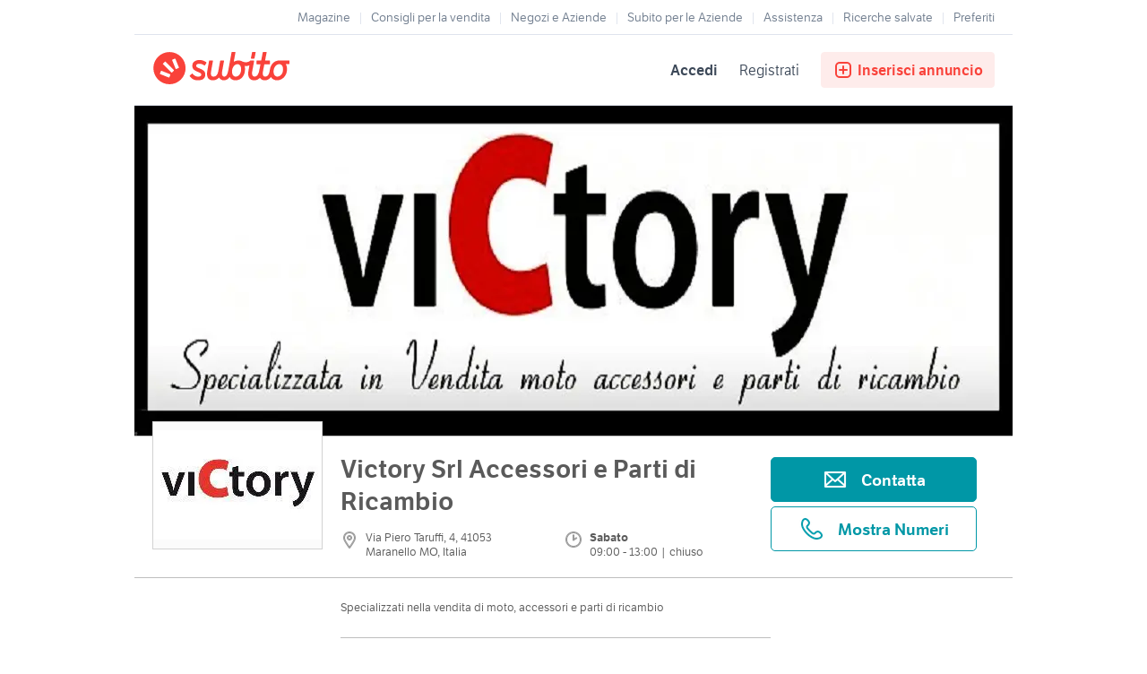

--- FILE ---
content_type: text/html; charset=UTF-8
request_url: https://impresapiu.subito.it/shops/21000-victory-srl-accessori-e-parti-di-ricambio
body_size: 22206
content:
<!DOCTYPE html>
<html lang="it">
    <head>
        <meta charset="UTF-8">
        <title>Victory Srl Accessori e Parti di Ricambio - Maranello | Subito</title>
        <meta name="format-detection" content="telephone=no">
        <meta name="theme-color" content="#f9423a">
        <meta name="theme-color" content="#E87476" media="(prefers-color-scheme: dark)">

        <meta http-equiv="x-dns-prefetch-control" content="on">

                                <link rel="dns-prefetch" href="https://assets.subito.it" />
        <link rel="preconnect" href="https://assets.subito.it" crossorigin />
            <link rel="dns-prefetch" href="https://static-www.subito.it" />
        <link rel="preconnect" href="https://static-www.subito.it" crossorigin />
            <link rel="dns-prefetch" href="https://s.sbito.it" />
        <link rel="preconnect" href="https://s.sbito.it" crossorigin />
            <link rel="dns-prefetch" href="https://jssdk.pulse.schibsted.com" />
        <link rel="preconnect" href="https://jssdk.pulse.schibsted.com" crossorigin />
            <link rel="dns-prefetch" href="https://collector.schibsted.io" />
        <link rel="preconnect" href="https://collector.schibsted.io" crossorigin />
            <link rel="dns-prefetch" href="https://cdn.adnxs.com" />
        <link rel="preconnect" href="https://cdn.adnxs.com" crossorigin />
    
        
        
        <script>window.gdprAppliesGlobally=true;</script>
        <script src="https://sdk.privacy-center.org/bd1597a9-9e29-4189-bc67-064d912dff5d/loader.js?target=www.subito.it" async fetchpriority="high"></script>
        

            <meta name="description" content="Specializzati nella vendita di moto, accessori e parti di ricambio">
    <link rel="canonical" href="https://impresapiu.subito.it/shops/21000-victory-srl-accessori-e-parti-di-ricambio">

    <script type="application/ld+json">
    {
        "name": "Victory Srl Accessori e Parti di Ricambio",

                "image": "https://images.sbito.it/api/v1/sbt-shops-images-pro/images/f3/f362a6e8-eb3c-4748-a067-c244a22ad1f0?rule=shop_logo_medium_auto",
        
                "url": "https://victoryparts.it",
        
                "address": "Via Piero Taruffi, 4, 41053 Maranello MO, Italia",
        
        
                "openingHours": ["Mo 08:30-12:30","Mo 14:00-18:00","Tu 08:30-13:00","Tu 14:00-18:00","We 08:30-13:00","We 14:00-18:00","Th 08:30-13:00","Th 14:00-18:00","Fr 08:30-13:00","Fr 14:00-18:00","Sa 09:00-13:00"],
        
        "@context": "https://schema.org",
        "@type": "LocalBusiness"
    }
    </script>


        <script type="text/javascript">
    var apntag = apntag || {};
    apntag.anq = apntag.anq || [];
</script>
<script src="//acdn.adnxs.com/ast/static/0.16.1/ast.js"></script>


        <script src="https://static-impresapiu.subito.it/build/runtime.7576e7bf.js"></script>
        <script src="https://static-impresapiu.subito.it/build/jquery.bf18ded9.js"></script>

        <link rel="stylesheet" href="https://static-impresapiu.subito.it/build/desktop_main.8fb76203.css">
        <link rel="icon" href="https://static-impresapiu.subito.it/1764081256/bundles/subitocommonresources/mobile/img/android_launcher_icon.png" sizes="192x192">
<link rel="apple-touch-icon" href="https://static-impresapiu.subito.it/1764081256/bundles/subitocommonresources/mobile/img/apple_touch_icon_180.png" sizes="180x180">
<link rel="apple-touch-icon" href="https://static-impresapiu.subito.it/1764081256/bundles/subitocommonresources/mobile/img/apple_touch_icon_152.png" sizes="152x152">
<link rel="apple-touch-icon" href="https://static-impresapiu.subito.it/1764081256/bundles/subitocommonresources/mobile/img/apple_touch_icon_120.png" sizes="120x120">
<link rel="apple-touch-icon" href="https://static-impresapiu.subito.it/1764081256/bundles/subitocommonresources/mobile/img/apple_touch_icon_76.png" sizes="76x76">
<link rel="apple-touch-icon" href="https://static-impresapiu.subito.it/1764081256/bundles/subitocommonresources/mobile/img/apple_touch_icon_60.png" sizes="60x60">
<link rel="shortcut icon" href="https://static-impresapiu.subito.it/1764081256/bundles/subitocommonresources/mobile/img/favicon.ico" type="image/x-icon">


                    
    <link rel="stylesheet" href="https://static-impresapiu.subito.it/build/desktop_shop_detail.5e85fd56.css">


    </head>
    <body>
        <div id="didomi"></div>
<script src="https://static-impresapiu.subito.it/build/didomi.f6754977.js"></script>
<script type="text/javascript" src="https://assets.subito.it/v2/libraries/privacy_manager.js"></script>
<script type="text/javascript">
  window.addEventListener('load', function() {
    subito.privacyManager.init();
  });
</script>

        <script>
var subito = subito || {};

subito.configuration = (function() {
    var exports = {},
        features =  {};

    
    exports.getAssetsBaseUrl = function() {
        return 'https://assets.subito.it';
    };

    exports.getChannel = function() {
        return 'web';
    };

    exports.getUserId = function() {
        return null;
    };

    exports.getFavoriteSyncTimeout = function() {
        return 600000;
    }

    exports.isFeatureEnabled = function(featureName) {
        if (typeof features[featureName] !== 'undefined') {
            return !!features[featureName];
        }
        return false;
    };

    return exports;
}());
</script>

        <script src="https://assets.subito.it/v2/modulemanager.js" type="text/javascript"></script>


 <script>
    
    var config = {"tracking":{"listener":"common_shop_detail_event_listeners","event":"subito:trackPageView"}};

    subito.moduleManager.init({ context: "common_shop_detail"});
    subito.moduleManager.load(config.tracking.listener, function(){
        window.dispatchEvent(new CustomEvent(config.tracking.event));
    });

</script>

        <script type="text/javascript">
    tc_vars = {
        env_cache:           '176408125620260124',
        env_template:        'account::personal_page',
        env_work:            'prod',
        env_dnt:             'disabled',
        page_name:           'victory-srl-accessori-e-parti-di-ricambio-maranello-subito',
        page_error:          '200',
        page_url:            window.location.origin + window.location.pathname,
        ad_title:            '',
        ad_id:               '',
        personal_page_id:    '21000',
        personal_page_title: 'victory-srl-accessori-e-parti-di-ricambio',
        user_logged:         '0',
        user_id:             ''
    }
</script>


        <div id="wrapper">
                            <!-- HEADER -->
<header class="header_wrapper">
    <div class="top_header_link_container">
        <ul class="top_link_menu">
            <li>
                <a href="https://www.subito.it/magazine/#?utm_source=sbtclassified&utm_medium=otherheader">Magazine</a>
            </li>
            <li>
                <a href="http://info.subito.it/per-i-privati.htm">Consigli per la vendita</a>
            </li>
            <li>
                <a href="https://impresapiu.subito.it/shops?xtfrom=header_menu">Negozi e Aziende</a>
            </li>
            <li>
                <a href="https://aziende.subito.it/">Subito per le Aziende</a>
            </li>
            <li>
                <a href="https://assistenza.subito.it/hc/it">Assistenza</a>
            </li>
            <li>
                <a href="https://areariservata.subito.it/ricerche">Ricerche salvate</a>
            </li>
            <li>
                <a href="https://areariservata.subito.it/preferiti" class="">Preferiti</a>
            </li>
        </ul>
    </div>
    <div id="header" class="site_header">
        <div
            id="desktop_header"
            data-prop-username=""
            data-prop-userid=""
        ></div>
        <script type="text/javascript">
            subito.moduleManager.loadAndRender(
                'desktop_header',
                'desktop_header'
            );
        </script>
    </div>
</header>
<!-- END HEADER -->

            
            <div id="template_content">
                <div id="app-container">
                    <main>
    <div id="sticky_message" class="">
    <div class="message_container">

                    <div class="icon_50 common-icon50-ok"></div>
        
        <span id="notify_text"></span>
        <div class="icon_close common-icon25-chiudi-white"></div>
    </div>
</div>


    <div class="impresapiu_stripe">
        <div id="toggleable_desc" >
            <div id="sticky_name" >Victory Srl Accessori e Parti di Ricambio</div>
            <div class="impresapiu_stripe__buttons">
                <button id="shop_reply_by_mail_btn" class="btn btn_large" data-dialog="#dialog_shop_reply_mail">
                    <div class="icon_30 sprite-shop-icon60-mail"></div>
                    <span>Contatta</span>
                </button>
                                    <button id="shop_show_phone_number_btn" class="btn btn_large btn_large_white" data-dialog="#dialog_shop_phones">
                        <div class="icon_30 sprite-shop-icon60-fisso-turquoise"></div>
                        <span>Mostra Numeri</span>
                    </button>
                            </div>
        </div>
    </div>

    <div id="shop_cover" class="header_cover">
                    <img alt="Victory Srl Accessori e Parti di Ricambio" src="https://images.sbito.it/api/v1/sbt-shops-images-pro/images/4b/4beb532e-8e40-43c2-8c72-9ee2b287b7ca?rule=shop_cover_medium_auto">
            </div>


    <section>
        <div class="shop_main_info">
           <div class="shop_main_info_wrapper shop_main_info_wrapper_logo">
               <div class="shop_main_logo">
                   <div id="shop_logo" class="shop_main_logo_img image_wrapper">
                                                  <img alt="Victory Srl Accessori e Parti di Ricambio logo" src="https://images.sbito.it/api/v1/sbt-shops-images-pro/images/f3/f362a6e8-eb3c-4748-a067-c244a22ad1f0?rule=shop_logo_medium_auto">
                                          </div>
               </div>
           </div>

           <div class="shop_main_info_wrapper shop_main_info_wrapper_name">
               <div class="shop_main_info_row">
                   <h1>Victory Srl Accessori e Parti di Ricambio</h1>
                                  </div>
                                  <div class="shop_main_info_row shop_main_info_row_optional">
                                                  <div class="shop_main_info_optional" id="shop_main_info_location">
                               <div class="icon icon_20 sprite-shop-icon40-location"></div>
                               <div class="shop_main_info_optional_wrapper">Via Piero Taruffi, 4, 41053 Maranello MO, Italia</div>
                           </div>
                       
                                                  <div class="shop_main_info_optional" id="shop_main_info_opening_time">
                                                                                                                                                                                                                                                                                                                                                                                                                                                   <div class="icon icon_20 sprite-shop-icon40-orologio"></div>
                                       <div class="shop_main_info_optional_wrapper openingTime">
                                           <strong>Sabato</strong>
                                           <br>
                                           09:00 - 13:00 | chiuso
                                       </div>
                                                                                                                                                               </div>
                                          </div>
                   <div class="clearfix"></div>
                          </div>

            <div class="shop_main_info_wrapper shop_main_info_wrapper_contact">
                <button id="shop_reply_by_mail_btn" class="btn btn_large" data-dialog="#dialog_shop_reply_mail">
                    <div class="icon_30 sprite-shop-icon60-mail"></div>
                    <span>Contatta</span>
                </button>
                
                    <button id="shop_show_phone_number_btn" class="btn btn_large btn_large_white" data-dialog="#dialog_shop_phones">
                        <div class="icon_30 sprite-shop-icon60-fisso-turquoise"></div>
                        <span>Mostra Numeri</span>
                    </button>
                           </div>
       </div>
    </section>
        <section id="shop_details">
        <div class="details_row">
                            <div class="centered">
                    <div class="shop_info_description_row">
                        <div class="shop_description_wrapper">
                            <p class="shop_description">Specializzati nella vendita di moto, accessori e parti di ricambio</p>
                        </div>
                    </div>
                </div>
                                                <div class="centered">

                <div class="left">

                                            <div class="shop_info_address_row">
                            <label>Indirizzo</label>
                            <p class="shop_info_address">
                                Via Piero Taruffi, 4, 41053 Maranello MO, Italia
                            </p>
                        </div>
                    
                                            <div class="shop_info_map_row" >
                            <a
                                class="shop_info_map"
                                href="https://maps.google.com/maps?q=44.5354869,10.8739728&amp;z=15"
                                target="_blank"
                                rel="noopener noreferrer"
                            >
                                <span class="icon icon_30 sprite-shop-icon60-mappa"></span>
                                <span>Mappa</span>
                            </a>
                        </div>
                    
                                            <div class="shop_info_site_row">
                            <label>Sito web</label>
                            <a class="shop_site_link" href="https://victoryparts.it" rel="nofollow" target="_blank">https://victoryparts.it</a>
                        </div>
                                    </div>
                <div class="right">
                                            <div class="shop_info_openings_row">
                            <table>
                                <label class="shop_info_row_title">Orari</label>
                                <tbody>
                                                                        <tr >
                                        <td>Lun</td>
                                        <td>08:30 - 12:30 | 14:00 - 18:00</td>
                                    </tr>
                                                                        <tr >
                                        <td>Mar</td>
                                        <td>08:30 - 13:00 | 14:00 - 18:00</td>
                                    </tr>
                                                                        <tr >
                                        <td>Mer</td>
                                        <td>08:30 - 13:00 | 14:00 - 18:00</td>
                                    </tr>
                                                                        <tr >
                                        <td>Gio</td>
                                        <td>08:30 - 13:00 | 14:00 - 18:00</td>
                                    </tr>
                                                                        <tr >
                                        <td>Ven</td>
                                        <td>08:30 - 13:00 | 14:00 - 18:00</td>
                                    </tr>
                                                                        <tr  class="shop_info_openings_today" >
                                        <td>Sab</td>
                                        <td>09:00 - 13:00 | chiuso</td>
                                    </tr>
                                                                        <tr >
                                        <td>Dom</td>
                                        <td>chiuso</td>
                                    </tr>
                                                                    </tbody>
                            </table>
                        </div>
                                    </div>
            </div>
        </div>
        <div class="clearfix"></div>
    </section>
    <div
        id="show_all_details"
    >
        <span>Visualizza tutto</span>
        <div class="icon sprite-shop-icon40-arrow-down"></div>
    </div>
    
    <section>
        <div class="subcontent">
            <div id="listing_side_column">
                                    <div id="features_search">
    <form action="#show_all_details" name="features_search_form" id="features_search_form" >
        <input type="hidden" name="xtfrom" value="form_filter">
        <p class="features_search_title">Filtra</p>

        <div class="input_container">
            <div class="label_wrapper">
                <label for="features_search_keyword">Cosa cerchi?</label>
            </div>
            <div class="input_wrapper">
                <input type="text" name="q" id="features_search_keyword" autocomplete="off" value="" placeholder="cerca">
                <div class="input_inner_btn">
                    <button type="submit" class="btn">
                        <div class="sprite-shop-icon40-search-white icon_20"></div>
                    </button>
                </div>
            </div>
        </div>
            </form>
</div>

                            </div>


            <div class="main">
                <div class="listing">
                                    
                        <div class="search_navigation">
    <input type="hidden" id="searchUrl" value="/shops/21000-victory-srl-accessori-e-parti-di-ricambio">
    <div id="result_numb">
        <p>
            747
                            annunci
                    </p>
    </div>

    <div id="search_order">
        <div id="sort_label">
            <strong>Ordina</strong>
            <span class="icon_20 sprite-shop-icon40-arrow-down"></span>
            <div class="tooltip_wrapper tooltip_bottom">
                <div class="tooltip_inner">
                    <div class="sort_type" data-sort="priceasc">Ordina per <strong>prezzo</strong></div>
                    <div class="sort_type sort_type_selected" data-sort="datedesc">Ordina per <strong>data</strong></div>
                    <div class="tooltip_arrow arrow_right common-icon-arrow-top"></div>
                </div>
            </div>
        </div>
    </div>
    <div class="clearfix"></div>
</div>


                        
                            <ul class="items_listing">
            <li>
                

<article
    class="item_list view_listing list_type_motori"
    data-id="632201364"
    data-category="36"
    >
    <div class="item_list_inner">
        <div class="item_list_section item_image">
            <a href="https://www.subito.it/accessori-moto/tegolino-portatarga-per-ducati-monster-anno-2000-bologna-632201364.htm">
                <div class="item_image_wrapper">
                                                                        <img alt="tegolino-portatarga-per-ducati-monster-anno-2000" src="https://images.sbito.it/api/v1/sbt-ads-images-pro/images/58/589c48e4-b24c-4e28-ac02-390cd5ae507d?rule=bigthumbs-auto">
                                                                            <div class="item_extra_images">
                                <div class="icon_25 common-icon25-numero-foto">
                                    <p class="item_extra_photo_number">4</p>
                                </div>
                            </div>
                                                            </div>
            </a>
        </div>

        <div class="item_list_section item_description">
            <h2>
                <a href="https://www.subito.it/accessori-moto/tegolino-portatarga-per-ducati-monster-anno-2000-bologna-632201364.htm" name="632201364" title="Tegolino Portatarga per Ducati Monster anno 2000">
                    Tegolino Portatarga per Ducati Monster anno 2000
                </a>
            </h2>

                            <div class="item_price_box">
                    <span class="item_price">70 €</span>
                                            <span class="item_delivery_icon">
                            <svg xmlns="http://www.w3.org/2000/svg" width="16" height="12" aria-hidden="false" class="index-module_truck__nqyOS"><path d="M5.5 7c.817 0 1.543.392 2 .999H9V2H7a1 1 0 0 1-.993-.883L6 1a1 1 0 0 1 .883-.993L7 0h3a1 1 0 0 1 .993.883L11 1v1h2a1 1 0 0 1 .757.346l.075.1 2 3a1 1 0 0 1 .161.436L16 6v3a1 1 0 0 1-.883.993L15 10h-.05a2.5 2.5 0 0 1-4.9 0H10l-.017-.001H7.95a2.5 2.5 0 0 1-4.9 0H2a1 1 0 0 1-.993-.882L1 9V7a1 1 0 0 1 1.993-.117L3 7v.999h.5A2.496 2.496 0 0 1 5.5 7zm7 2a.5.5 0 1 0 0 1 .5.5 0 0 0 0-1zm-7 0a.5.5 0 1 0 0 1 .5.5 0 0 0 0-1zm6.964-5H11v3.5c.418-.314.937-.5 1.5-.5s1.083.186 1.501.5L14 6.305 12.464 4zM4 3a1 1 0 0 1 .117 1.993L4 5H2a1 1 0 0 1-.117-1.993L2 3h2zm0-3a1 1 0 0 1 .117 1.993L4 2H1A1 1 0 0 1 .883.007L1 0h3z"/></svg>
                        </span>
                                                        </div>
            
            
            <span class="item_info item_info_motori ">
                <time datetime="2026-01-20 07:57:43">20 Gen, 07:57</time>
                    &nbsp;-&nbsp;
                <span class="item_location">
                                            Crevalcore
                                                                <em class="item_city">(BO)</em>
                                    </span>
            </span>

                                        
                <div class="favorite" data-urn="id:ad:37e31665-0ea0-4c8e-8972-e9df0c31bc75:list:632201364">
        <div class="not_favorite_icon icon_25 common-icon25-preferiti"
            data-xiti-click-js="personal-page::personal-page_prouser::personal-page_prouser_shopid-21000::personal-page_prouser_favad-add"
            data-xiti-level-js="186">
        </div>
        <div class="favorite_icon icon_25 common-icon25-preferiti-selected"
            data-xiti-click-js="personal-page::personal-page_prouser::personal-page_prouser_shopid-21000::personal-page_prouser_favad-delete"
            data-xiti-level-js="186">
        </div>
    </div>
        </div>
    </div>

    </article>

        </li>
            <li>
                

<article
    class="item_list view_listing list_type_motori"
    data-id="630849468"
    data-category="36"
    >
    <div class="item_list_inner">
        <div class="item_list_section item_image">
            <a href="https://www.subito.it/accessori-moto/cerchi-ducati-performance-per-ducati-diavel-modena-630849468.htm">
                <div class="item_image_wrapper">
                                                                        <img alt="cerchi-ducati-performance-per-ducati-diavel" src="https://images.sbito.it/api/v1/sbt-ads-images-pro/images/60/60d79d29-be0c-41f7-b0a3-2ff4f885c4df?rule=bigthumbs-auto">
                                                                                    </div>
            </a>
        </div>

        <div class="item_list_section item_description">
            <h2>
                <a href="https://www.subito.it/accessori-moto/cerchi-ducati-performance-per-ducati-diavel-modena-630849468.htm" name="630849468" title="Cerchi ducati performance per ducati Diavel">
                    Cerchi ducati performance per ducati Diavel
                </a>
            </h2>

                            <div class="item_price_box">
                    <span class="item_price">1.800 €</span>
                                            <span class="item_delivery_icon">
                            <svg xmlns="http://www.w3.org/2000/svg" width="16" height="12" aria-hidden="false" class="index-module_truck__nqyOS"><path d="M5.5 7c.817 0 1.543.392 2 .999H9V2H7a1 1 0 0 1-.993-.883L6 1a1 1 0 0 1 .883-.993L7 0h3a1 1 0 0 1 .993.883L11 1v1h2a1 1 0 0 1 .757.346l.075.1 2 3a1 1 0 0 1 .161.436L16 6v3a1 1 0 0 1-.883.993L15 10h-.05a2.5 2.5 0 0 1-4.9 0H10l-.017-.001H7.95a2.5 2.5 0 0 1-4.9 0H2a1 1 0 0 1-.993-.882L1 9V7a1 1 0 0 1 1.993-.117L3 7v.999h.5A2.496 2.496 0 0 1 5.5 7zm7 2a.5.5 0 1 0 0 1 .5.5 0 0 0 0-1zm-7 0a.5.5 0 1 0 0 1 .5.5 0 0 0 0-1zm6.964-5H11v3.5c.418-.314.937-.5 1.5-.5s1.083.186 1.501.5L14 6.305 12.464 4zM4 3a1 1 0 0 1 .117 1.993L4 5H2a1 1 0 0 1-.117-1.993L2 3h2zm0-3a1 1 0 0 1 .117 1.993L4 2H1A1 1 0 0 1 .883.007L1 0h3z"/></svg>
                        </span>
                                                        </div>
            
            
            <span class="item_info item_info_motori ">
                <time datetime="2026-01-09 20:46:23">09 Gen, 20:46</time>
                    &nbsp;-&nbsp;
                <span class="item_location">
                                            Maranello
                                                                <em class="item_city">(MO)</em>
                                    </span>
            </span>

                                        
                <div class="favorite" data-urn="id:ad:ab1b4f54-54fa-484a-bcbb-9afb5258409d:list:630849468">
        <div class="not_favorite_icon icon_25 common-icon25-preferiti"
            data-xiti-click-js="personal-page::personal-page_prouser::personal-page_prouser_shopid-21000::personal-page_prouser_favad-add"
            data-xiti-level-js="186">
        </div>
        <div class="favorite_icon icon_25 common-icon25-preferiti-selected"
            data-xiti-click-js="personal-page::personal-page_prouser::personal-page_prouser_shopid-21000::personal-page_prouser_favad-delete"
            data-xiti-level-js="186">
        </div>
    </div>
        </div>
    </div>

    </article>

        </li>
            <li>
                

<article
    class="item_list view_listing list_type_motori"
    data-id="628845075"
    data-category="36"
    >
    <div class="item_list_inner">
        <div class="item_list_section item_image">
            <a href="https://www.subito.it/accessori-moto/akrapovic-omologato-per-ducati-panigale-v4-2018-22-modena-628845075.htm">
                <div class="item_image_wrapper">
                                                                        <img alt="akrapovic-omologato-per-ducati-panigale-v4-2018-22" src="https://images.sbito.it/api/v1/sbt-ads-images-pro/images/0f/0f9dade0-4350-44c8-9f86-98ce4a4fc0a6?rule=bigthumbs-auto">
                                                                                    </div>
            </a>
        </div>

        <div class="item_list_section item_description">
            <h2>
                <a href="https://www.subito.it/accessori-moto/akrapovic-omologato-per-ducati-panigale-v4-2018-22-modena-628845075.htm" name="628845075" title="AKRAPOVIC OMOLOGATO PER DUCATI PANIGALE V4 2018/22">
                    AKRAPOVIC OMOLOGATO PER DUCATI PANIGALE V4 2018/22
                </a>
            </h2>

                            <div class="item_price_box">
                    <span class="item_price">4.790 €</span>
                                            <span class="item_delivery_icon">
                            <svg xmlns="http://www.w3.org/2000/svg" width="16" height="12" aria-hidden="false" class="index-module_truck__nqyOS"><path d="M5.5 7c.817 0 1.543.392 2 .999H9V2H7a1 1 0 0 1-.993-.883L6 1a1 1 0 0 1 .883-.993L7 0h3a1 1 0 0 1 .993.883L11 1v1h2a1 1 0 0 1 .757.346l.075.1 2 3a1 1 0 0 1 .161.436L16 6v3a1 1 0 0 1-.883.993L15 10h-.05a2.5 2.5 0 0 1-4.9 0H10l-.017-.001H7.95a2.5 2.5 0 0 1-4.9 0H2a1 1 0 0 1-.993-.882L1 9V7a1 1 0 0 1 1.993-.117L3 7v.999h.5A2.496 2.496 0 0 1 5.5 7zm7 2a.5.5 0 1 0 0 1 .5.5 0 0 0 0-1zm-7 0a.5.5 0 1 0 0 1 .5.5 0 0 0 0-1zm6.964-5H11v3.5c.418-.314.937-.5 1.5-.5s1.083.186 1.501.5L14 6.305 12.464 4zM4 3a1 1 0 0 1 .117 1.993L4 5H2a1 1 0 0 1-.117-1.993L2 3h2zm0-3a1 1 0 0 1 .117 1.993L4 2H1A1 1 0 0 1 .883.007L1 0h3z"/></svg>
                        </span>
                                                        </div>
            
            
            <span class="item_info item_info_motori ">
                <time datetime="2025-12-20 20:47:45">20 Dic, 20:47</time>
                    &nbsp;-&nbsp;
                <span class="item_location">
                                            Maranello
                                                                <em class="item_city">(MO)</em>
                                    </span>
            </span>

                                        
                <div class="favorite" data-urn="id:ad:fe2dd3ed-193c-4c95-abd3-b72fc85495e5:list:628845075">
        <div class="not_favorite_icon icon_25 common-icon25-preferiti"
            data-xiti-click-js="personal-page::personal-page_prouser::personal-page_prouser_shopid-21000::personal-page_prouser_favad-add"
            data-xiti-level-js="186">
        </div>
        <div class="favorite_icon icon_25 common-icon25-preferiti-selected"
            data-xiti-click-js="personal-page::personal-page_prouser::personal-page_prouser_shopid-21000::personal-page_prouser_favad-delete"
            data-xiti-level-js="186">
        </div>
    </div>
        </div>
    </div>

    </article>

        </li>
            <li>
                

<article
    class="item_list view_listing list_type_motori"
    data-id="628844145"
    data-category="36"
    >
    <div class="item_list_inner">
        <div class="item_list_section item_image">
            <a href="https://www.subito.it/accessori-moto/silenziatori-akrapovic-per-ducati-panigale-v4-s-22-modena-628844145.htm">
                <div class="item_image_wrapper">
                                                                        <img alt="silenziatori-akrapovic-per-ducati-panigale-v4-s-22" src="https://images.sbito.it/api/v1/sbt-ads-images-pro/images/d1/d10e8962-5e8d-481b-8d6f-e4f07e576c40?rule=bigthumbs-auto">
                                                                            <div class="item_extra_images">
                                <div class="icon_25 common-icon25-numero-foto">
                                    <p class="item_extra_photo_number">4</p>
                                </div>
                            </div>
                                                            </div>
            </a>
        </div>

        <div class="item_list_section item_description">
            <h2>
                <a href="https://www.subito.it/accessori-moto/silenziatori-akrapovic-per-ducati-panigale-v4-s-22-modena-628844145.htm" name="628844145" title="SILENZIATORI AKRAPOVIC PER DUCATI PANIGALE V4/S 22">
                    SILENZIATORI AKRAPOVIC PER DUCATI PANIGALE V4/S 22
                </a>
            </h2>

                            <div class="item_price_box">
                    <span class="item_price">3.250 €</span>
                                            <span class="item_delivery_icon">
                            <svg xmlns="http://www.w3.org/2000/svg" width="16" height="12" aria-hidden="false" class="index-module_truck__nqyOS"><path d="M5.5 7c.817 0 1.543.392 2 .999H9V2H7a1 1 0 0 1-.993-.883L6 1a1 1 0 0 1 .883-.993L7 0h3a1 1 0 0 1 .993.883L11 1v1h2a1 1 0 0 1 .757.346l.075.1 2 3a1 1 0 0 1 .161.436L16 6v3a1 1 0 0 1-.883.993L15 10h-.05a2.5 2.5 0 0 1-4.9 0H10l-.017-.001H7.95a2.5 2.5 0 0 1-4.9 0H2a1 1 0 0 1-.993-.882L1 9V7a1 1 0 0 1 1.993-.117L3 7v.999h.5A2.496 2.496 0 0 1 5.5 7zm7 2a.5.5 0 1 0 0 1 .5.5 0 0 0 0-1zm-7 0a.5.5 0 1 0 0 1 .5.5 0 0 0 0-1zm6.964-5H11v3.5c.418-.314.937-.5 1.5-.5s1.083.186 1.501.5L14 6.305 12.464 4zM4 3a1 1 0 0 1 .117 1.993L4 5H2a1 1 0 0 1-.117-1.993L2 3h2zm0-3a1 1 0 0 1 .117 1.993L4 2H1A1 1 0 0 1 .883.007L1 0h3z"/></svg>
                        </span>
                                                        </div>
            
            
            <span class="item_info item_info_motori ">
                <time datetime="2025-12-20 20:46:52">20 Dic, 20:46</time>
                    &nbsp;-&nbsp;
                <span class="item_location">
                                            Maranello
                                                                <em class="item_city">(MO)</em>
                                    </span>
            </span>

                                        
                <div class="favorite" data-urn="id:ad:11ec7b50-7031-4df6-831e-495616aa1f63:list:628844145">
        <div class="not_favorite_icon icon_25 common-icon25-preferiti"
            data-xiti-click-js="personal-page::personal-page_prouser::personal-page_prouser_shopid-21000::personal-page_prouser_favad-add"
            data-xiti-level-js="186">
        </div>
        <div class="favorite_icon icon_25 common-icon25-preferiti-selected"
            data-xiti-click-js="personal-page::personal-page_prouser::personal-page_prouser_shopid-21000::personal-page_prouser_favad-delete"
            data-xiti-level-js="186">
        </div>
    </div>
        </div>
    </div>

    </article>

        </li>
            <li>
                

<article
    class="item_list view_listing list_type_motori"
    data-id="628842404"
    data-category="36"
    >
    <div class="item_list_inner">
        <div class="item_list_section item_image">
            <a href="https://www.subito.it/accessori-moto/akrapovic-completo-per-ducati-panigale-v4-18-21-modena-628842404.htm">
                <div class="item_image_wrapper">
                                                                        <img alt="akrapovic-completo-per-ducati-panigale-v4-18-21" src="https://images.sbito.it/api/v1/sbt-ads-images-pro/images/c5/c55e40c6-9740-4dca-a1f9-6b77836b8f91?rule=bigthumbs-auto">
                                                                            <div class="item_extra_images">
                                <div class="icon_25 common-icon25-numero-foto">
                                    <p class="item_extra_photo_number">2</p>
                                </div>
                            </div>
                                                            </div>
            </a>
        </div>

        <div class="item_list_section item_description">
            <h2>
                <a href="https://www.subito.it/accessori-moto/akrapovic-completo-per-ducati-panigale-v4-18-21-modena-628842404.htm" name="628842404" title="AKRAPOVIC COMPLETO PER DUCATI PANIGALE V4 18-21">
                    AKRAPOVIC COMPLETO PER DUCATI PANIGALE V4 18-21
                </a>
            </h2>

                            <div class="item_price_box">
                    <span class="item_price">4.799 €</span>
                                            <span class="item_delivery_icon">
                            <svg xmlns="http://www.w3.org/2000/svg" width="16" height="12" aria-hidden="false" class="index-module_truck__nqyOS"><path d="M5.5 7c.817 0 1.543.392 2 .999H9V2H7a1 1 0 0 1-.993-.883L6 1a1 1 0 0 1 .883-.993L7 0h3a1 1 0 0 1 .993.883L11 1v1h2a1 1 0 0 1 .757.346l.075.1 2 3a1 1 0 0 1 .161.436L16 6v3a1 1 0 0 1-.883.993L15 10h-.05a2.5 2.5 0 0 1-4.9 0H10l-.017-.001H7.95a2.5 2.5 0 0 1-4.9 0H2a1 1 0 0 1-.993-.882L1 9V7a1 1 0 0 1 1.993-.117L3 7v.999h.5A2.496 2.496 0 0 1 5.5 7zm7 2a.5.5 0 1 0 0 1 .5.5 0 0 0 0-1zm-7 0a.5.5 0 1 0 0 1 .5.5 0 0 0 0-1zm6.964-5H11v3.5c.418-.314.937-.5 1.5-.5s1.083.186 1.501.5L14 6.305 12.464 4zM4 3a1 1 0 0 1 .117 1.993L4 5H2a1 1 0 0 1-.117-1.993L2 3h2zm0-3a1 1 0 0 1 .117 1.993L4 2H1A1 1 0 0 1 .883.007L1 0h3z"/></svg>
                        </span>
                                                        </div>
            
            
            <span class="item_info item_info_motori ">
                <time datetime="2025-12-20 20:22:10">20 Dic, 20:22</time>
                    &nbsp;-&nbsp;
                <span class="item_location">
                                            Maranello
                                                                <em class="item_city">(MO)</em>
                                    </span>
            </span>

                                        
                <div class="favorite" data-urn="id:ad:abfa1346-d416-43c1-89b9-38b55664d95c:list:628842404">
        <div class="not_favorite_icon icon_25 common-icon25-preferiti"
            data-xiti-click-js="personal-page::personal-page_prouser::personal-page_prouser_shopid-21000::personal-page_prouser_favad-add"
            data-xiti-level-js="186">
        </div>
        <div class="favorite_icon icon_25 common-icon25-preferiti-selected"
            data-xiti-click-js="personal-page::personal-page_prouser::personal-page_prouser_shopid-21000::personal-page_prouser_favad-delete"
            data-xiti-level-js="186">
        </div>
    </div>
        </div>
    </div>

    </article>

        </li>
            <li>
                

<article
    class="item_list view_listing list_type_motori"
    data-id="628453145"
    data-category="36"
    >
    <div class="item_list_inner">
        <div class="item_list_section item_image">
            <a href="https://www.subito.it/accessori-moto/protezione-leva-freno-rizoma-96180521a-modena-628453145.htm">
                <div class="item_image_wrapper">
                                                                        <img alt="protezione-leva-freno-rizoma-96180521a" src="https://images.sbito.it/api/v1/sbt-ads-images-pro/images/4c/4c25d599-fb70-404b-8fbc-61074546b0cf?rule=bigthumbs-auto">
                                                                                    </div>
            </a>
        </div>

        <div class="item_list_section item_description">
            <h2>
                <a href="https://www.subito.it/accessori-moto/protezione-leva-freno-rizoma-96180521a-modena-628453145.htm" name="628453145" title="Protezione Leva Freno Rizoma   - 96180521A">
                    Protezione Leva Freno Rizoma   - 96180521A
                </a>
            </h2>

                            <div class="item_price_box">
                    <span class="item_price">329 €</span>
                                            <span class="item_delivery_icon">
                            <svg xmlns="http://www.w3.org/2000/svg" width="16" height="12" aria-hidden="false" class="index-module_truck__nqyOS"><path d="M5.5 7c.817 0 1.543.392 2 .999H9V2H7a1 1 0 0 1-.993-.883L6 1a1 1 0 0 1 .883-.993L7 0h3a1 1 0 0 1 .993.883L11 1v1h2a1 1 0 0 1 .757.346l.075.1 2 3a1 1 0 0 1 .161.436L16 6v3a1 1 0 0 1-.883.993L15 10h-.05a2.5 2.5 0 0 1-4.9 0H10l-.017-.001H7.95a2.5 2.5 0 0 1-4.9 0H2a1 1 0 0 1-.993-.882L1 9V7a1 1 0 0 1 1.993-.117L3 7v.999h.5A2.496 2.496 0 0 1 5.5 7zm7 2a.5.5 0 1 0 0 1 .5.5 0 0 0 0-1zm-7 0a.5.5 0 1 0 0 1 .5.5 0 0 0 0-1zm6.964-5H11v3.5c.418-.314.937-.5 1.5-.5s1.083.186 1.501.5L14 6.305 12.464 4zM4 3a1 1 0 0 1 .117 1.993L4 5H2a1 1 0 0 1-.117-1.993L2 3h2zm0-3a1 1 0 0 1 .117 1.993L4 2H1A1 1 0 0 1 .883.007L1 0h3z"/></svg>
                        </span>
                                                        </div>
            
            
            <span class="item_info item_info_motori ">
                <time datetime="2025-12-17 08:31:37">17 Dic, 08:31</time>
                    &nbsp;-&nbsp;
                <span class="item_location">
                                            Maranello
                                                                <em class="item_city">(MO)</em>
                                    </span>
            </span>

                                        
                <div class="favorite" data-urn="id:ad:4f033c39-1a6a-43d2-9638-af755df3eede:list:628453145">
        <div class="not_favorite_icon icon_25 common-icon25-preferiti"
            data-xiti-click-js="personal-page::personal-page_prouser::personal-page_prouser_shopid-21000::personal-page_prouser_favad-add"
            data-xiti-level-js="186">
        </div>
        <div class="favorite_icon icon_25 common-icon25-preferiti-selected"
            data-xiti-click-js="personal-page::personal-page_prouser::personal-page_prouser_shopid-21000::personal-page_prouser_favad-delete"
            data-xiti-level-js="186">
        </div>
    </div>
        </div>
    </div>

    </article>

        </li>
            <li>
                

<article
    class="item_list view_listing list_type_motori"
    data-id="523307578"
    data-category="36"
    >
    <div class="item_list_inner">
        <div class="item_list_section item_image">
            <a href="https://www.subito.it/accessori-moto/piastra-di-sterzo-superiore-ducati-panigale-v4-sp2-bologna-523307578.htm">
                <div class="item_image_wrapper">
                                                                        <img alt="piastra-di-sterzo-superiore-ducati-panigale-v4-sp2" src="https://images.sbito.it/api/v1/sbt-ads-images-pro/images/5e/5e162034-6b3c-4653-a18d-838f72ded694?rule=bigthumbs-auto">
                                                                            <div class="item_extra_images">
                                <div class="icon_25 common-icon25-numero-foto">
                                    <p class="item_extra_photo_number">6</p>
                                </div>
                            </div>
                                                            </div>
            </a>
        </div>

        <div class="item_list_section item_description">
            <h2>
                <a href="https://www.subito.it/accessori-moto/piastra-di-sterzo-superiore-ducati-panigale-v4-sp2-bologna-523307578.htm" name="523307578" title="PIASTRA DI STERZO SUPERIORE DUCATI PANIGALE V4 SP2">
                    PIASTRA DI STERZO SUPERIORE DUCATI PANIGALE V4 SP2
                </a>
            </h2>

                            <div class="item_price_box">
                    <span class="item_price">450 €</span>
                                            <span class="item_delivery_icon">
                            <svg xmlns="http://www.w3.org/2000/svg" width="16" height="12" aria-hidden="false" class="index-module_truck__nqyOS"><path d="M5.5 7c.817 0 1.543.392 2 .999H9V2H7a1 1 0 0 1-.993-.883L6 1a1 1 0 0 1 .883-.993L7 0h3a1 1 0 0 1 .993.883L11 1v1h2a1 1 0 0 1 .757.346l.075.1 2 3a1 1 0 0 1 .161.436L16 6v3a1 1 0 0 1-.883.993L15 10h-.05a2.5 2.5 0 0 1-4.9 0H10l-.017-.001H7.95a2.5 2.5 0 0 1-4.9 0H2a1 1 0 0 1-.993-.882L1 9V7a1 1 0 0 1 1.993-.117L3 7v.999h.5A2.496 2.496 0 0 1 5.5 7zm7 2a.5.5 0 1 0 0 1 .5.5 0 0 0 0-1zm-7 0a.5.5 0 1 0 0 1 .5.5 0 0 0 0-1zm6.964-5H11v3.5c.418-.314.937-.5 1.5-.5s1.083.186 1.501.5L14 6.305 12.464 4zM4 3a1 1 0 0 1 .117 1.993L4 5H2a1 1 0 0 1-.117-1.993L2 3h2zm0-3a1 1 0 0 1 .117 1.993L4 2H1A1 1 0 0 1 .883.007L1 0h3z"/></svg>
                        </span>
                                                        </div>
            
            
            <span class="item_info item_info_motori ">
                <time datetime="2025-11-25 07:52:47">25 Nov, 07:52</time>
                    &nbsp;-&nbsp;
                <span class="item_location">
                                            Crevalcore
                                                                <em class="item_city">(BO)</em>
                                    </span>
            </span>

                                        
                <div class="favorite" data-urn="id:ad:34613997-700b-41bc-885d-787b827ff127:list:523307578">
        <div class="not_favorite_icon icon_25 common-icon25-preferiti"
            data-xiti-click-js="personal-page::personal-page_prouser::personal-page_prouser_shopid-21000::personal-page_prouser_favad-add"
            data-xiti-level-js="186">
        </div>
        <div class="favorite_icon icon_25 common-icon25-preferiti-selected"
            data-xiti-click-js="personal-page::personal-page_prouser::personal-page_prouser_shopid-21000::personal-page_prouser_favad-delete"
            data-xiti-level-js="186">
        </div>
    </div>
        </div>
    </div>

    </article>

        </li>
            <li>
                

<article
    class="item_list view_listing list_type_motori"
    data-id="625282307"
    data-category="36"
    >
    <div class="item_list_inner">
        <div class="item_list_section item_image">
            <a href="https://www.subito.it/accessori-moto/cupolino-roadster-per-ducati-diavel-969a10110b-modena-625282307.htm">
                <div class="item_image_wrapper">
                                                                        <img alt="cupolino-roadster-per-ducati-diavel-969a10110b" src="https://images.sbito.it/api/v1/sbt-ads-images-pro/images/f5/f52a5786-83f9-42c0-9b39-06420576449e?rule=bigthumbs-auto">
                                                                            <div class="item_extra_images">
                                <div class="icon_25 common-icon25-numero-foto">
                                    <p class="item_extra_photo_number">3</p>
                                </div>
                            </div>
                                                            </div>
            </a>
        </div>

        <div class="item_list_section item_description">
            <h2>
                <a href="https://www.subito.it/accessori-moto/cupolino-roadster-per-ducati-diavel-969a10110b-modena-625282307.htm" name="625282307" title="Cupolino Roadster Per Ducati Diavel - 969A10110B">
                    Cupolino Roadster Per Ducati Diavel - 969A10110B
                </a>
            </h2>

                            <div class="item_price_box">
                    <span class="item_price">180 €</span>
                                            <span class="item_delivery_icon">
                            <svg xmlns="http://www.w3.org/2000/svg" width="16" height="12" aria-hidden="false" class="index-module_truck__nqyOS"><path d="M5.5 7c.817 0 1.543.392 2 .999H9V2H7a1 1 0 0 1-.993-.883L6 1a1 1 0 0 1 .883-.993L7 0h3a1 1 0 0 1 .993.883L11 1v1h2a1 1 0 0 1 .757.346l.075.1 2 3a1 1 0 0 1 .161.436L16 6v3a1 1 0 0 1-.883.993L15 10h-.05a2.5 2.5 0 0 1-4.9 0H10l-.017-.001H7.95a2.5 2.5 0 0 1-4.9 0H2a1 1 0 0 1-.993-.882L1 9V7a1 1 0 0 1 1.993-.117L3 7v.999h.5A2.496 2.496 0 0 1 5.5 7zm7 2a.5.5 0 1 0 0 1 .5.5 0 0 0 0-1zm-7 0a.5.5 0 1 0 0 1 .5.5 0 0 0 0-1zm6.964-5H11v3.5c.418-.314.937-.5 1.5-.5s1.083.186 1.501.5L14 6.305 12.464 4zM4 3a1 1 0 0 1 .117 1.993L4 5H2a1 1 0 0 1-.117-1.993L2 3h2zm0-3a1 1 0 0 1 .117 1.993L4 2H1A1 1 0 0 1 .883.007L1 0h3z"/></svg>
                        </span>
                                                        </div>
            
            
            <span class="item_info item_info_motori ">
                <time datetime="2025-11-21 12:32:04">21 Nov, 12:32</time>
                    &nbsp;-&nbsp;
                <span class="item_location">
                                            Maranello
                                                                <em class="item_city">(MO)</em>
                                    </span>
            </span>

                                        
                <div class="favorite" data-urn="id:ad:44445861-1cb5-4f9b-88e4-efe717dc7f15:list:625282307">
        <div class="not_favorite_icon icon_25 common-icon25-preferiti"
            data-xiti-click-js="personal-page::personal-page_prouser::personal-page_prouser_shopid-21000::personal-page_prouser_favad-add"
            data-xiti-level-js="186">
        </div>
        <div class="favorite_icon icon_25 common-icon25-preferiti-selected"
            data-xiti-click-js="personal-page::personal-page_prouser::personal-page_prouser_shopid-21000::personal-page_prouser_favad-delete"
            data-xiti-level-js="186">
        </div>
    </div>
        </div>
    </div>

    </article>

        </li>
            <li>
                

<article
    class="item_list view_listing list_type_motori"
    data-id="522967993"
    data-category="36"
    >
    <div class="item_list_inner">
        <div class="item_list_section item_image">
            <a href="https://www.subito.it/accessori-moto/parafango-anter-in-carbonio-per-ducati-diavel-v4-bologna-522967993.htm">
                <div class="item_image_wrapper">
                                                                        <img alt="parafango-anter-in-carbonio-per-ducati-diavel-v4" class="lazythumb" src="https://static-impresapiu.subito.it/bundles/subitocommonresources/desktop/img/placeholder-cat-36.png" data-original="https://images.sbito.it/api/v1/sbt-ads-images-pro/images/ee/eeaa9995-539c-423c-b842-502e3ef404e7?rule=bigthumbs-auto">
                                                                                    </div>
            </a>
        </div>

        <div class="item_list_section item_description">
            <h2>
                <a href="https://www.subito.it/accessori-moto/parafango-anter-in-carbonio-per-ducati-diavel-v4-bologna-522967993.htm" name="522967993" title="PARAFANGO ANTER. IN CARBONIO PER DUCATI DIAVEL V4">
                    PARAFANGO ANTER. IN CARBONIO PER DUCATI DIAVEL V4
                </a>
            </h2>

                            <div class="item_price_box">
                    <span class="item_price">299 €</span>
                                            <span class="item_delivery_icon">
                            <svg xmlns="http://www.w3.org/2000/svg" width="16" height="12" aria-hidden="false" class="index-module_truck__nqyOS"><path d="M5.5 7c.817 0 1.543.392 2 .999H9V2H7a1 1 0 0 1-.993-.883L6 1a1 1 0 0 1 .883-.993L7 0h3a1 1 0 0 1 .993.883L11 1v1h2a1 1 0 0 1 .757.346l.075.1 2 3a1 1 0 0 1 .161.436L16 6v3a1 1 0 0 1-.883.993L15 10h-.05a2.5 2.5 0 0 1-4.9 0H10l-.017-.001H7.95a2.5 2.5 0 0 1-4.9 0H2a1 1 0 0 1-.993-.882L1 9V7a1 1 0 0 1 1.993-.117L3 7v.999h.5A2.496 2.496 0 0 1 5.5 7zm7 2a.5.5 0 1 0 0 1 .5.5 0 0 0 0-1zm-7 0a.5.5 0 1 0 0 1 .5.5 0 0 0 0-1zm6.964-5H11v3.5c.418-.314.937-.5 1.5-.5s1.083.186 1.501.5L14 6.305 12.464 4zM4 3a1 1 0 0 1 .117 1.993L4 5H2a1 1 0 0 1-.117-1.993L2 3h2zm0-3a1 1 0 0 1 .117 1.993L4 2H1A1 1 0 0 1 .883.007L1 0h3z"/></svg>
                        </span>
                                                        </div>
            
            
            <span class="item_info item_info_motori ">
                <time datetime="2025-11-21 12:31:39">21 Nov, 12:31</time>
                    &nbsp;-&nbsp;
                <span class="item_location">
                                            Crevalcore
                                                                <em class="item_city">(BO)</em>
                                    </span>
            </span>

                                        
                <div class="favorite" data-urn="id:ad:1f8f311f-1f46-4afb-b9c5-1f4741919cb6:list:522967993">
        <div class="not_favorite_icon icon_25 common-icon25-preferiti"
            data-xiti-click-js="personal-page::personal-page_prouser::personal-page_prouser_shopid-21000::personal-page_prouser_favad-add"
            data-xiti-level-js="186">
        </div>
        <div class="favorite_icon icon_25 common-icon25-preferiti-selected"
            data-xiti-click-js="personal-page::personal-page_prouser::personal-page_prouser_shopid-21000::personal-page_prouser_favad-delete"
            data-xiti-level-js="186">
        </div>
    </div>
        </div>
    </div>

    </article>

        </li>
            <li>
                

<article
    class="item_list view_listing list_type_motori"
    data-id="578920563"
    data-category="36"
    >
    <div class="item_list_inner">
        <div class="item_list_section item_image">
            <a href="https://www.subito.it/accessori-moto/griglia-protezione-radiatore-per-ducati-desert-x-bologna-578920563.htm">
                <div class="item_image_wrapper">
                                                                        <img alt="griglia-protezione-radiatore-per-ducati-desert-x" class="lazythumb" src="https://static-impresapiu.subito.it/bundles/subitocommonresources/desktop/img/placeholder-cat-36.png" data-original="https://images.sbito.it/api/v1/sbt-ads-images-pro/images/f9/f94e92bc-911c-424f-a06b-ac3860d85cbe?rule=bigthumbs-auto">
                                                                            <div class="item_extra_images">
                                <div class="icon_25 common-icon25-numero-foto">
                                    <p class="item_extra_photo_number">3</p>
                                </div>
                            </div>
                                                            </div>
            </a>
        </div>

        <div class="item_list_section item_description">
            <h2>
                <a href="https://www.subito.it/accessori-moto/griglia-protezione-radiatore-per-ducati-desert-x-bologna-578920563.htm" name="578920563" title="GRIGLIA PROTEZIONE RADIATORE PER DUCATI DESERT X">
                    GRIGLIA PROTEZIONE RADIATORE PER DUCATI DESERT X
                </a>
            </h2>

                            <div class="item_price_box">
                    <span class="item_price">119 €</span>
                                            <span class="item_delivery_icon">
                            <svg xmlns="http://www.w3.org/2000/svg" width="16" height="12" aria-hidden="false" class="index-module_truck__nqyOS"><path d="M5.5 7c.817 0 1.543.392 2 .999H9V2H7a1 1 0 0 1-.993-.883L6 1a1 1 0 0 1 .883-.993L7 0h3a1 1 0 0 1 .993.883L11 1v1h2a1 1 0 0 1 .757.346l.075.1 2 3a1 1 0 0 1 .161.436L16 6v3a1 1 0 0 1-.883.993L15 10h-.05a2.5 2.5 0 0 1-4.9 0H10l-.017-.001H7.95a2.5 2.5 0 0 1-4.9 0H2a1 1 0 0 1-.993-.882L1 9V7a1 1 0 0 1 1.993-.117L3 7v.999h.5A2.496 2.496 0 0 1 5.5 7zm7 2a.5.5 0 1 0 0 1 .5.5 0 0 0 0-1zm-7 0a.5.5 0 1 0 0 1 .5.5 0 0 0 0-1zm6.964-5H11v3.5c.418-.314.937-.5 1.5-.5s1.083.186 1.501.5L14 6.305 12.464 4zM4 3a1 1 0 0 1 .117 1.993L4 5H2a1 1 0 0 1-.117-1.993L2 3h2zm0-3a1 1 0 0 1 .117 1.993L4 2H1A1 1 0 0 1 .883.007L1 0h3z"/></svg>
                        </span>
                                                        </div>
            
            
            <span class="item_info item_info_motori ">
                <time datetime="2025-11-21 12:31:39">21 Nov, 12:31</time>
                    &nbsp;-&nbsp;
                <span class="item_location">
                                            Crevalcore
                                                                <em class="item_city">(BO)</em>
                                    </span>
            </span>

                                        
                <div class="favorite" data-urn="id:ad:efdd34d1-152c-4f72-9450-6eca980823a7:list:578920563">
        <div class="not_favorite_icon icon_25 common-icon25-preferiti"
            data-xiti-click-js="personal-page::personal-page_prouser::personal-page_prouser_shopid-21000::personal-page_prouser_favad-add"
            data-xiti-level-js="186">
        </div>
        <div class="favorite_icon icon_25 common-icon25-preferiti-selected"
            data-xiti-click-js="personal-page::personal-page_prouser::personal-page_prouser_shopid-21000::personal-page_prouser_favad-delete"
            data-xiti-level-js="186">
        </div>
    </div>
        </div>
    </div>

    </article>

        </li>
            <li>
                

<article
    class="item_list view_listing list_type_motori"
    data-id="578919470"
    data-category="36"
    >
    <div class="item_list_inner">
        <div class="item_list_section item_image">
            <a href="https://www.subito.it/accessori-moto/termignoni-omologato-per-ducati-desert-x-bologna-578919470.htm">
                <div class="item_image_wrapper">
                                                                        <img alt="termignoni-omologato-per-ducati-desert-x" class="lazythumb" src="https://static-impresapiu.subito.it/bundles/subitocommonresources/desktop/img/placeholder-cat-36.png" data-original="https://images.sbito.it/api/v1/sbt-ads-images-pro/images/b8/b8711bfe-f64b-4474-9403-112491c98448?rule=bigthumbs-auto">
                                                                            <div class="item_extra_images">
                                <div class="icon_25 common-icon25-numero-foto">
                                    <p class="item_extra_photo_number">3</p>
                                </div>
                            </div>
                                                            </div>
            </a>
        </div>

        <div class="item_list_section item_description">
            <h2>
                <a href="https://www.subito.it/accessori-moto/termignoni-omologato-per-ducati-desert-x-bologna-578919470.htm" name="578919470" title="TERMIGNONI OMOLOGATO PER DUCATI DESERT X">
                    TERMIGNONI OMOLOGATO PER DUCATI DESERT X
                </a>
            </h2>

                            <div class="item_price_box">
                    <span class="item_price">1.499 €</span>
                                            <span class="item_delivery_icon">
                            <svg xmlns="http://www.w3.org/2000/svg" width="16" height="12" aria-hidden="false" class="index-module_truck__nqyOS"><path d="M5.5 7c.817 0 1.543.392 2 .999H9V2H7a1 1 0 0 1-.993-.883L6 1a1 1 0 0 1 .883-.993L7 0h3a1 1 0 0 1 .993.883L11 1v1h2a1 1 0 0 1 .757.346l.075.1 2 3a1 1 0 0 1 .161.436L16 6v3a1 1 0 0 1-.883.993L15 10h-.05a2.5 2.5 0 0 1-4.9 0H10l-.017-.001H7.95a2.5 2.5 0 0 1-4.9 0H2a1 1 0 0 1-.993-.882L1 9V7a1 1 0 0 1 1.993-.117L3 7v.999h.5A2.496 2.496 0 0 1 5.5 7zm7 2a.5.5 0 1 0 0 1 .5.5 0 0 0 0-1zm-7 0a.5.5 0 1 0 0 1 .5.5 0 0 0 0-1zm6.964-5H11v3.5c.418-.314.937-.5 1.5-.5s1.083.186 1.501.5L14 6.305 12.464 4zM4 3a1 1 0 0 1 .117 1.993L4 5H2a1 1 0 0 1-.117-1.993L2 3h2zm0-3a1 1 0 0 1 .117 1.993L4 2H1A1 1 0 0 1 .883.007L1 0h3z"/></svg>
                        </span>
                                                        </div>
            
            
            <span class="item_info item_info_motori ">
                <time datetime="2025-11-21 12:31:39">21 Nov, 12:31</time>
                    &nbsp;-&nbsp;
                <span class="item_location">
                                            Crevalcore
                                                                <em class="item_city">(BO)</em>
                                    </span>
            </span>

                                        
                <div class="favorite" data-urn="id:ad:baad9cee-8699-44ca-8f15-d3634596e5f0:list:578919470">
        <div class="not_favorite_icon icon_25 common-icon25-preferiti"
            data-xiti-click-js="personal-page::personal-page_prouser::personal-page_prouser_shopid-21000::personal-page_prouser_favad-add"
            data-xiti-level-js="186">
        </div>
        <div class="favorite_icon icon_25 common-icon25-preferiti-selected"
            data-xiti-click-js="personal-page::personal-page_prouser::personal-page_prouser_shopid-21000::personal-page_prouser_favad-delete"
            data-xiti-level-js="186">
        </div>
    </div>
        </div>
    </div>

    </article>

        </li>
            <li>
                

<article
    class="item_list view_listing list_type_motori"
    data-id="578918445"
    data-category="36"
    >
    <div class="item_list_inner">
        <div class="item_list_section item_image">
            <a href="https://www.subito.it/accessori-moto/akrapovic-completo-per-ducati-panigale-v4-2025-bologna-578918445.htm">
                <div class="item_image_wrapper">
                                                                        <img alt="akrapovic-completo-per-ducati-panigale-v4-2025" class="lazythumb" src="https://static-impresapiu.subito.it/bundles/subitocommonresources/desktop/img/placeholder-cat-36.png" data-original="https://images.sbito.it/api/v1/sbt-ads-images-pro/images/1c/1cdf7667-177f-4cd5-8ee9-93e2d1261b44?rule=bigthumbs-auto">
                                                                            <div class="item_extra_images">
                                <div class="icon_25 common-icon25-numero-foto">
                                    <p class="item_extra_photo_number">5</p>
                                </div>
                            </div>
                                                            </div>
            </a>
        </div>

        <div class="item_list_section item_description">
            <h2>
                <a href="https://www.subito.it/accessori-moto/akrapovic-completo-per-ducati-panigale-v4-2025-bologna-578918445.htm" name="578918445" title="AKRAPOVIC COMPLETO PER DUCATI PANIGALE V4 2025">
                    AKRAPOVIC COMPLETO PER DUCATI PANIGALE V4 2025
                </a>
            </h2>

                            <div class="item_price_box">
                    <span class="item_price">7.900 €</span>
                                            <span class="item_delivery_icon">
                            <svg xmlns="http://www.w3.org/2000/svg" width="16" height="12" aria-hidden="false" class="index-module_truck__nqyOS"><path d="M5.5 7c.817 0 1.543.392 2 .999H9V2H7a1 1 0 0 1-.993-.883L6 1a1 1 0 0 1 .883-.993L7 0h3a1 1 0 0 1 .993.883L11 1v1h2a1 1 0 0 1 .757.346l.075.1 2 3a1 1 0 0 1 .161.436L16 6v3a1 1 0 0 1-.883.993L15 10h-.05a2.5 2.5 0 0 1-4.9 0H10l-.017-.001H7.95a2.5 2.5 0 0 1-4.9 0H2a1 1 0 0 1-.993-.882L1 9V7a1 1 0 0 1 1.993-.117L3 7v.999h.5A2.496 2.496 0 0 1 5.5 7zm7 2a.5.5 0 1 0 0 1 .5.5 0 0 0 0-1zm-7 0a.5.5 0 1 0 0 1 .5.5 0 0 0 0-1zm6.964-5H11v3.5c.418-.314.937-.5 1.5-.5s1.083.186 1.501.5L14 6.305 12.464 4zM4 3a1 1 0 0 1 .117 1.993L4 5H2a1 1 0 0 1-.117-1.993L2 3h2zm0-3a1 1 0 0 1 .117 1.993L4 2H1A1 1 0 0 1 .883.007L1 0h3z"/></svg>
                        </span>
                                                        </div>
            
            
            <span class="item_info item_info_motori ">
                <time datetime="2025-11-21 08:04:52">21 Nov, 08:04</time>
                    &nbsp;-&nbsp;
                <span class="item_location">
                                            Crevalcore
                                                                <em class="item_city">(BO)</em>
                                    </span>
            </span>

                                        
                <div class="favorite" data-urn="id:ad:a64b379f-af51-492f-a999-a2270f93a986:list:578918445">
        <div class="not_favorite_icon icon_25 common-icon25-preferiti"
            data-xiti-click-js="personal-page::personal-page_prouser::personal-page_prouser_shopid-21000::personal-page_prouser_favad-add"
            data-xiti-level-js="186">
        </div>
        <div class="favorite_icon icon_25 common-icon25-preferiti-selected"
            data-xiti-click-js="personal-page::personal-page_prouser::personal-page_prouser_shopid-21000::personal-page_prouser_favad-delete"
            data-xiti-level-js="186">
        </div>
    </div>
        </div>
    </div>

    </article>

        </li>
            <li>
                

<article
    class="item_list view_listing list_type_motori"
    data-id="578082977"
    data-category="36"
    >
    <div class="item_list_inner">
        <div class="item_list_section item_image">
            <a href="https://www.subito.it/accessori-moto/silenziatore-termignoni-per-desert-x-bologna-578082977.htm">
                <div class="item_image_wrapper">
                                                                        <img alt="silenziatore-termignoni-per-desert-x" class="lazythumb" src="https://static-impresapiu.subito.it/bundles/subitocommonresources/desktop/img/placeholder-cat-36.png" data-original="https://images.sbito.it/api/v1/sbt-ads-images-pro/images/35/35df6e0f-9e73-4e70-bf24-56aee5d55aae?rule=bigthumbs-auto">
                                                                            <div class="item_extra_images">
                                <div class="icon_25 common-icon25-numero-foto">
                                    <p class="item_extra_photo_number">3</p>
                                </div>
                            </div>
                                                            </div>
            </a>
        </div>

        <div class="item_list_section item_description">
            <h2>
                <a href="https://www.subito.it/accessori-moto/silenziatore-termignoni-per-desert-x-bologna-578082977.htm" name="578082977" title="Silenziatore Termignoni Per Desert X">
                    Silenziatore Termignoni Per Desert X
                </a>
            </h2>

                            <div class="item_price_box">
                    <span class="item_price">1.499 €</span>
                                            <span class="item_delivery_icon">
                            <svg xmlns="http://www.w3.org/2000/svg" width="16" height="12" aria-hidden="false" class="index-module_truck__nqyOS"><path d="M5.5 7c.817 0 1.543.392 2 .999H9V2H7a1 1 0 0 1-.993-.883L6 1a1 1 0 0 1 .883-.993L7 0h3a1 1 0 0 1 .993.883L11 1v1h2a1 1 0 0 1 .757.346l.075.1 2 3a1 1 0 0 1 .161.436L16 6v3a1 1 0 0 1-.883.993L15 10h-.05a2.5 2.5 0 0 1-4.9 0H10l-.017-.001H7.95a2.5 2.5 0 0 1-4.9 0H2a1 1 0 0 1-.993-.882L1 9V7a1 1 0 0 1 1.993-.117L3 7v.999h.5A2.496 2.496 0 0 1 5.5 7zm7 2a.5.5 0 1 0 0 1 .5.5 0 0 0 0-1zm-7 0a.5.5 0 1 0 0 1 .5.5 0 0 0 0-1zm6.964-5H11v3.5c.418-.314.937-.5 1.5-.5s1.083.186 1.501.5L14 6.305 12.464 4zM4 3a1 1 0 0 1 .117 1.993L4 5H2a1 1 0 0 1-.117-1.993L2 3h2zm0-3a1 1 0 0 1 .117 1.993L4 2H1A1 1 0 0 1 .883.007L1 0h3z"/></svg>
                        </span>
                                                        </div>
            
            
            <span class="item_info item_info_motori ">
                <time datetime="2025-11-18 07:51:35">18 Nov, 07:51</time>
                    &nbsp;-&nbsp;
                <span class="item_location">
                                            Crevalcore
                                                                <em class="item_city">(BO)</em>
                                    </span>
            </span>

                                        
                <div class="favorite" data-urn="id:ad:f2c1c922-fa78-402a-a336-578c47ff98a5:list:578082977">
        <div class="not_favorite_icon icon_25 common-icon25-preferiti"
            data-xiti-click-js="personal-page::personal-page_prouser::personal-page_prouser_shopid-21000::personal-page_prouser_favad-add"
            data-xiti-level-js="186">
        </div>
        <div class="favorite_icon icon_25 common-icon25-preferiti-selected"
            data-xiti-click-js="personal-page::personal-page_prouser::personal-page_prouser_shopid-21000::personal-page_prouser_favad-delete"
            data-xiti-level-js="186">
        </div>
    </div>
        </div>
    </div>

    </article>

        </li>
            <li>
                

<article
    class="item_list view_listing list_type_motori"
    data-id="578082711"
    data-category="36"
    >
    <div class="item_list_inner">
        <div class="item_list_section item_image">
            <a href="https://www.subito.it/accessori-moto/piastra-paramotore-per-desert-x-bologna-578082711.htm">
                <div class="item_image_wrapper">
                                                                        <img alt="piastra-paramotore-per-desert-x" class="lazythumb" src="https://static-impresapiu.subito.it/bundles/subitocommonresources/desktop/img/placeholder-cat-36.png" data-original="https://images.sbito.it/api/v1/sbt-ads-images-pro/images/4b/4b84445c-17eb-4c14-9729-5841d142a041?rule=bigthumbs-auto">
                                                                            <div class="item_extra_images">
                                <div class="icon_25 common-icon25-numero-foto">
                                    <p class="item_extra_photo_number">3</p>
                                </div>
                            </div>
                                                            </div>
            </a>
        </div>

        <div class="item_list_section item_description">
            <h2>
                <a href="https://www.subito.it/accessori-moto/piastra-paramotore-per-desert-x-bologna-578082711.htm" name="578082711" title="Piastra Paramotore Per Desert X">
                    Piastra Paramotore Per Desert X
                </a>
            </h2>

                            <div class="item_price_box">
                    <span class="item_price">359 €</span>
                                            <span class="item_delivery_icon">
                            <svg xmlns="http://www.w3.org/2000/svg" width="16" height="12" aria-hidden="false" class="index-module_truck__nqyOS"><path d="M5.5 7c.817 0 1.543.392 2 .999H9V2H7a1 1 0 0 1-.993-.883L6 1a1 1 0 0 1 .883-.993L7 0h3a1 1 0 0 1 .993.883L11 1v1h2a1 1 0 0 1 .757.346l.075.1 2 3a1 1 0 0 1 .161.436L16 6v3a1 1 0 0 1-.883.993L15 10h-.05a2.5 2.5 0 0 1-4.9 0H10l-.017-.001H7.95a2.5 2.5 0 0 1-4.9 0H2a1 1 0 0 1-.993-.882L1 9V7a1 1 0 0 1 1.993-.117L3 7v.999h.5A2.496 2.496 0 0 1 5.5 7zm7 2a.5.5 0 1 0 0 1 .5.5 0 0 0 0-1zm-7 0a.5.5 0 1 0 0 1 .5.5 0 0 0 0-1zm6.964-5H11v3.5c.418-.314.937-.5 1.5-.5s1.083.186 1.501.5L14 6.305 12.464 4zM4 3a1 1 0 0 1 .117 1.993L4 5H2a1 1 0 0 1-.117-1.993L2 3h2zm0-3a1 1 0 0 1 .117 1.993L4 2H1A1 1 0 0 1 .883.007L1 0h3z"/></svg>
                        </span>
                                                        </div>
            
            
            <span class="item_info item_info_motori ">
                <time datetime="2025-11-18 07:51:35">18 Nov, 07:51</time>
                    &nbsp;-&nbsp;
                <span class="item_location">
                                            Crevalcore
                                                                <em class="item_city">(BO)</em>
                                    </span>
            </span>

                                        
                <div class="favorite" data-urn="id:ad:ba39a049-3e0d-411f-a6f5-59f09e2c533c:list:578082711">
        <div class="not_favorite_icon icon_25 common-icon25-preferiti"
            data-xiti-click-js="personal-page::personal-page_prouser::personal-page_prouser_shopid-21000::personal-page_prouser_favad-add"
            data-xiti-level-js="186">
        </div>
        <div class="favorite_icon icon_25 common-icon25-preferiti-selected"
            data-xiti-click-js="personal-page::personal-page_prouser::personal-page_prouser_shopid-21000::personal-page_prouser_favad-delete"
            data-xiti-level-js="186">
        </div>
    </div>
        </div>
    </div>

    </article>

        </li>
            <li>
                

<article
    class="item_list view_listing list_type_motori"
    data-id="578082484"
    data-category="36"
    >
    <div class="item_list_inner">
        <div class="item_list_section item_image">
            <a href="https://www.subito.it/accessori-moto/griglia-protettiva-radiatore-per-desert-x-bologna-578082484.htm">
                <div class="item_image_wrapper">
                                                                        <img alt="griglia-protettiva-radiatore-per-desert-x" class="lazythumb" src="https://static-impresapiu.subito.it/bundles/subitocommonresources/desktop/img/placeholder-cat-36.png" data-original="https://images.sbito.it/api/v1/sbt-ads-images-pro/images/54/543d2901-a323-4d72-bc66-fc024acd27c5?rule=bigthumbs-auto">
                                                                            <div class="item_extra_images">
                                <div class="icon_25 common-icon25-numero-foto">
                                    <p class="item_extra_photo_number">3</p>
                                </div>
                            </div>
                                                            </div>
            </a>
        </div>

        <div class="item_list_section item_description">
            <h2>
                <a href="https://www.subito.it/accessori-moto/griglia-protettiva-radiatore-per-desert-x-bologna-578082484.htm" name="578082484" title="Griglia Protettiva Radiatore Per Desert X">
                    Griglia Protettiva Radiatore Per Desert X
                </a>
            </h2>

                            <div class="item_price_box">
                    <span class="item_price">119 €</span>
                                            <span class="item_delivery_icon">
                            <svg xmlns="http://www.w3.org/2000/svg" width="16" height="12" aria-hidden="false" class="index-module_truck__nqyOS"><path d="M5.5 7c.817 0 1.543.392 2 .999H9V2H7a1 1 0 0 1-.993-.883L6 1a1 1 0 0 1 .883-.993L7 0h3a1 1 0 0 1 .993.883L11 1v1h2a1 1 0 0 1 .757.346l.075.1 2 3a1 1 0 0 1 .161.436L16 6v3a1 1 0 0 1-.883.993L15 10h-.05a2.5 2.5 0 0 1-4.9 0H10l-.017-.001H7.95a2.5 2.5 0 0 1-4.9 0H2a1 1 0 0 1-.993-.882L1 9V7a1 1 0 0 1 1.993-.117L3 7v.999h.5A2.496 2.496 0 0 1 5.5 7zm7 2a.5.5 0 1 0 0 1 .5.5 0 0 0 0-1zm-7 0a.5.5 0 1 0 0 1 .5.5 0 0 0 0-1zm6.964-5H11v3.5c.418-.314.937-.5 1.5-.5s1.083.186 1.501.5L14 6.305 12.464 4zM4 3a1 1 0 0 1 .117 1.993L4 5H2a1 1 0 0 1-.117-1.993L2 3h2zm0-3a1 1 0 0 1 .117 1.993L4 2H1A1 1 0 0 1 .883.007L1 0h3z"/></svg>
                        </span>
                                                        </div>
            
            
            <span class="item_info item_info_motori ">
                <time datetime="2025-11-18 07:51:35">18 Nov, 07:51</time>
                    &nbsp;-&nbsp;
                <span class="item_location">
                                            Crevalcore
                                                                <em class="item_city">(BO)</em>
                                    </span>
            </span>

                                        
                <div class="favorite" data-urn="id:ad:73c73eb2-79b8-4981-b1f8-eb0a7d25f4ec:list:578082484">
        <div class="not_favorite_icon icon_25 common-icon25-preferiti"
            data-xiti-click-js="personal-page::personal-page_prouser::personal-page_prouser_shopid-21000::personal-page_prouser_favad-add"
            data-xiti-level-js="186">
        </div>
        <div class="favorite_icon icon_25 common-icon25-preferiti-selected"
            data-xiti-click-js="personal-page::personal-page_prouser::personal-page_prouser_shopid-21000::personal-page_prouser_favad-delete"
            data-xiti-level-js="186">
        </div>
    </div>
        </div>
    </div>

    </article>

        </li>
            <li>
                

<article
    class="item_list view_listing list_type_motori"
    data-id="624188309"
    data-category="36"
    >
    <div class="item_list_inner">
        <div class="item_list_section item_image">
            <a href="https://www.subito.it/accessori-moto/coppia-cerchi-usati-per-ducati-monster-s4-rs-modena-624188309.htm">
                <div class="item_image_wrapper">
                                                                        <img alt="coppia-cerchi-usati-per-ducati-monster-s4-rs" class="lazythumb" src="https://static-impresapiu.subito.it/bundles/subitocommonresources/desktop/img/placeholder-cat-36.png" data-original="https://images.sbito.it/api/v1/sbt-ads-images-pro/images/37/3726b73f-c741-4f73-b602-ac31c4a2c8c4?rule=bigthumbs-auto">
                                                                            <div class="item_extra_images">
                                <div class="icon_25 common-icon25-numero-foto">
                                    <p class="item_extra_photo_number">6</p>
                                </div>
                            </div>
                                                            </div>
            </a>
        </div>

        <div class="item_list_section item_description">
            <h2>
                <a href="https://www.subito.it/accessori-moto/coppia-cerchi-usati-per-ducati-monster-s4-rs-modena-624188309.htm" name="624188309" title="Coppia Cerchi Usati per Ducati  Monster S4 RS">
                    Coppia Cerchi Usati per Ducati  Monster S4 RS
                </a>
            </h2>

                            <div class="item_price_box">
                    <span class="item_price">500 €</span>
                                            <span class="item_delivery_icon">
                            <svg xmlns="http://www.w3.org/2000/svg" width="16" height="12" aria-hidden="false" class="index-module_truck__nqyOS"><path d="M5.5 7c.817 0 1.543.392 2 .999H9V2H7a1 1 0 0 1-.993-.883L6 1a1 1 0 0 1 .883-.993L7 0h3a1 1 0 0 1 .993.883L11 1v1h2a1 1 0 0 1 .757.346l.075.1 2 3a1 1 0 0 1 .161.436L16 6v3a1 1 0 0 1-.883.993L15 10h-.05a2.5 2.5 0 0 1-4.9 0H10l-.017-.001H7.95a2.5 2.5 0 0 1-4.9 0H2a1 1 0 0 1-.993-.882L1 9V7a1 1 0 0 1 1.993-.117L3 7v.999h.5A2.496 2.496 0 0 1 5.5 7zm7 2a.5.5 0 1 0 0 1 .5.5 0 0 0 0-1zm-7 0a.5.5 0 1 0 0 1 .5.5 0 0 0 0-1zm6.964-5H11v3.5c.418-.314.937-.5 1.5-.5s1.083.186 1.501.5L14 6.305 12.464 4zM4 3a1 1 0 0 1 .117 1.993L4 5H2a1 1 0 0 1-.117-1.993L2 3h2zm0-3a1 1 0 0 1 .117 1.993L4 2H1A1 1 0 0 1 .883.007L1 0h3z"/></svg>
                        </span>
                                                        </div>
            
            
            <span class="item_info item_info_motori ">
                <time datetime="2025-11-13 09:37:46">13 Nov, 09:37</time>
                    &nbsp;-&nbsp;
                <span class="item_location">
                                            Maranello
                                                                <em class="item_city">(MO)</em>
                                    </span>
            </span>

                                        
                <div class="favorite" data-urn="id:ad:f9a1f1ce-7d4c-4d03-96db-e2346eecd8b7:list:624188309">
        <div class="not_favorite_icon icon_25 common-icon25-preferiti"
            data-xiti-click-js="personal-page::personal-page_prouser::personal-page_prouser_shopid-21000::personal-page_prouser_favad-add"
            data-xiti-level-js="186">
        </div>
        <div class="favorite_icon icon_25 common-icon25-preferiti-selected"
            data-xiti-click-js="personal-page::personal-page_prouser::personal-page_prouser_shopid-21000::personal-page_prouser_favad-delete"
            data-xiti-level-js="186">
        </div>
    </div>
        </div>
    </div>

    </article>

        </li>
            <li>
                

<article
    class="item_list view_listing list_type_motori"
    data-id="624187523"
    data-category="36"
    >
    <div class="item_list_inner">
        <div class="item_list_section item_image">
            <a href="https://www.subito.it/accessori-moto/coppia-pirelli-diablo-rosso-4-120-70-17-180-60-17-modena-624187523.htm">
                <div class="item_image_wrapper">
                                                                        <img alt="coppia-pirelli-diablo-rosso-4-120-70-17-180-60-17" class="lazythumb" src="https://static-impresapiu.subito.it/bundles/subitocommonresources/desktop/img/placeholder-cat-36.png" data-original="https://images.sbito.it/api/v1/sbt-ads-images-pro/images/15/1505c6ad-3d92-4623-8c07-b8088729930b?rule=bigthumbs-auto">
                                                                            <div class="item_extra_images">
                                <div class="icon_25 common-icon25-numero-foto">
                                    <p class="item_extra_photo_number">10</p>
                                </div>
                            </div>
                                                            </div>
            </a>
        </div>

        <div class="item_list_section item_description">
            <h2>
                <a href="https://www.subito.it/accessori-moto/coppia-pirelli-diablo-rosso-4-120-70-17-180-60-17-modena-624187523.htm" name="624187523" title="Coppia Pirelli diablo rosso 4 120/70 17 -180/60 17">
                    Coppia Pirelli diablo rosso 4 120/70 17 -180/60 17
                </a>
            </h2>

                            <div class="item_price_box">
                    <span class="item_price">250 €</span>
                                            <span class="item_delivery_icon">
                            <svg xmlns="http://www.w3.org/2000/svg" width="16" height="12" aria-hidden="false" class="index-module_truck__nqyOS"><path d="M5.5 7c.817 0 1.543.392 2 .999H9V2H7a1 1 0 0 1-.993-.883L6 1a1 1 0 0 1 .883-.993L7 0h3a1 1 0 0 1 .993.883L11 1v1h2a1 1 0 0 1 .757.346l.075.1 2 3a1 1 0 0 1 .161.436L16 6v3a1 1 0 0 1-.883.993L15 10h-.05a2.5 2.5 0 0 1-4.9 0H10l-.017-.001H7.95a2.5 2.5 0 0 1-4.9 0H2a1 1 0 0 1-.993-.882L1 9V7a1 1 0 0 1 1.993-.117L3 7v.999h.5A2.496 2.496 0 0 1 5.5 7zm7 2a.5.5 0 1 0 0 1 .5.5 0 0 0 0-1zm-7 0a.5.5 0 1 0 0 1 .5.5 0 0 0 0-1zm6.964-5H11v3.5c.418-.314.937-.5 1.5-.5s1.083.186 1.501.5L14 6.305 12.464 4zM4 3a1 1 0 0 1 .117 1.993L4 5H2a1 1 0 0 1-.117-1.993L2 3h2zm0-3a1 1 0 0 1 .117 1.993L4 2H1A1 1 0 0 1 .883.007L1 0h3z"/></svg>
                        </span>
                                                        </div>
            
            
            <span class="item_info item_info_motori ">
                <time datetime="2025-11-13 09:31:28">13 Nov, 09:31</time>
                    &nbsp;-&nbsp;
                <span class="item_location">
                                            Maranello
                                                                <em class="item_city">(MO)</em>
                                    </span>
            </span>

                                        
                <div class="favorite" data-urn="id:ad:21c8d161-0c05-44bf-bc19-6472a328c604:list:624187523">
        <div class="not_favorite_icon icon_25 common-icon25-preferiti"
            data-xiti-click-js="personal-page::personal-page_prouser::personal-page_prouser_shopid-21000::personal-page_prouser_favad-add"
            data-xiti-level-js="186">
        </div>
        <div class="favorite_icon icon_25 common-icon25-preferiti-selected"
            data-xiti-click-js="personal-page::personal-page_prouser::personal-page_prouser_shopid-21000::personal-page_prouser_favad-delete"
            data-xiti-level-js="186">
        </div>
    </div>
        </div>
    </div>

    </article>

        </li>
            <li>
                

<article
    class="item_list view_listing list_type_motori"
    data-id="624185909"
    data-category="36"
    >
    <div class="item_list_inner">
        <div class="item_list_section item_image">
            <a href="https://www.subito.it/accessori-moto/ohlins-elettroniche-fl-2201-per-panigale-v4s-2025-modena-624185909.htm">
                <div class="item_image_wrapper">
                                                                        <img alt="ohlins-elettroniche-fl-2201-per-panigale-v4s-2025" class="lazythumb" src="https://static-impresapiu.subito.it/bundles/subitocommonresources/desktop/img/placeholder-cat-36.png" data-original="https://images.sbito.it/api/v1/sbt-ads-images-pro/images/58/5801ca8f-c3f4-4edb-9df1-9c5ac1d85049?rule=bigthumbs-auto">
                                                                            <div class="item_extra_images">
                                <div class="icon_25 common-icon25-numero-foto">
                                    <p class="item_extra_photo_number">4</p>
                                </div>
                            </div>
                                                            </div>
            </a>
        </div>

        <div class="item_list_section item_description">
            <h2>
                <a href="https://www.subito.it/accessori-moto/ohlins-elettroniche-fl-2201-per-panigale-v4s-2025-modena-624185909.htm" name="624185909" title="Ohlins elettroniche FL 2201 per Panigale V4s 2025">
                    Ohlins elettroniche FL 2201 per Panigale V4s 2025
                </a>
            </h2>

                            <div class="item_price_box">
                    <span class="item_price">2.750 €</span>
                                            <span class="item_delivery_icon">
                            <svg xmlns="http://www.w3.org/2000/svg" width="16" height="12" aria-hidden="false" class="index-module_truck__nqyOS"><path d="M5.5 7c.817 0 1.543.392 2 .999H9V2H7a1 1 0 0 1-.993-.883L6 1a1 1 0 0 1 .883-.993L7 0h3a1 1 0 0 1 .993.883L11 1v1h2a1 1 0 0 1 .757.346l.075.1 2 3a1 1 0 0 1 .161.436L16 6v3a1 1 0 0 1-.883.993L15 10h-.05a2.5 2.5 0 0 1-4.9 0H10l-.017-.001H7.95a2.5 2.5 0 0 1-4.9 0H2a1 1 0 0 1-.993-.882L1 9V7a1 1 0 0 1 1.993-.117L3 7v.999h.5A2.496 2.496 0 0 1 5.5 7zm7 2a.5.5 0 1 0 0 1 .5.5 0 0 0 0-1zm-7 0a.5.5 0 1 0 0 1 .5.5 0 0 0 0-1zm6.964-5H11v3.5c.418-.314.937-.5 1.5-.5s1.083.186 1.501.5L14 6.305 12.464 4zM4 3a1 1 0 0 1 .117 1.993L4 5H2a1 1 0 0 1-.117-1.993L2 3h2zm0-3a1 1 0 0 1 .117 1.993L4 2H1A1 1 0 0 1 .883.007L1 0h3z"/></svg>
                        </span>
                                                        </div>
            
            
            <span class="item_info item_info_motori ">
                <time datetime="2025-11-13 09:19:00">13 Nov, 09:19</time>
                    &nbsp;-&nbsp;
                <span class="item_location">
                                            Maranello
                                                                <em class="item_city">(MO)</em>
                                    </span>
            </span>

                                        
                <div class="favorite" data-urn="id:ad:03b0aa44-2086-440d-ba4d-0261bcf32aed:list:624185909">
        <div class="not_favorite_icon icon_25 common-icon25-preferiti"
            data-xiti-click-js="personal-page::personal-page_prouser::personal-page_prouser_shopid-21000::personal-page_prouser_favad-add"
            data-xiti-level-js="186">
        </div>
        <div class="favorite_icon icon_25 common-icon25-preferiti-selected"
            data-xiti-click-js="personal-page::personal-page_prouser::personal-page_prouser_shopid-21000::personal-page_prouser_favad-delete"
            data-xiti-level-js="186">
        </div>
    </div>
        </div>
    </div>

    </article>

        </li>
            <li>
                

<article
    class="item_list view_listing list_type_motori"
    data-id="624185043"
    data-category="36"
    >
    <div class="item_list_inner">
        <div class="item_list_section item_image">
            <a href="https://www.subito.it/accessori-moto/ohlins-elettroniche-fl-956-per-ducati-panigale-v2-modena-624185043.htm">
                <div class="item_image_wrapper">
                                                                        <img alt="ohlins-elettroniche-fl-956-per-ducati-panigale-v2" class="lazythumb" src="https://static-impresapiu.subito.it/bundles/subitocommonresources/desktop/img/placeholder-cat-36.png" data-original="https://images.sbito.it/api/v1/sbt-ads-images-pro/images/51/51e6d937-91f5-47e0-ac87-5a36fa8c5fc4?rule=bigthumbs-auto">
                                                                            <div class="item_extra_images">
                                <div class="icon_25 common-icon25-numero-foto">
                                    <p class="item_extra_photo_number">6</p>
                                </div>
                            </div>
                                                            </div>
            </a>
        </div>

        <div class="item_list_section item_description">
            <h2>
                <a href="https://www.subito.it/accessori-moto/ohlins-elettroniche-fl-956-per-ducati-panigale-v2-modena-624185043.htm" name="624185043" title="Ohlins elettroniche FL 956 Per Ducati Panigale V2">
                    Ohlins elettroniche FL 956 Per Ducati Panigale V2
                </a>
            </h2>

                            <div class="item_price_box">
                    <span class="item_price">2.750 €</span>
                                            <span class="item_delivery_icon">
                            <svg xmlns="http://www.w3.org/2000/svg" width="16" height="12" aria-hidden="false" class="index-module_truck__nqyOS"><path d="M5.5 7c.817 0 1.543.392 2 .999H9V2H7a1 1 0 0 1-.993-.883L6 1a1 1 0 0 1 .883-.993L7 0h3a1 1 0 0 1 .993.883L11 1v1h2a1 1 0 0 1 .757.346l.075.1 2 3a1 1 0 0 1 .161.436L16 6v3a1 1 0 0 1-.883.993L15 10h-.05a2.5 2.5 0 0 1-4.9 0H10l-.017-.001H7.95a2.5 2.5 0 0 1-4.9 0H2a1 1 0 0 1-.993-.882L1 9V7a1 1 0 0 1 1.993-.117L3 7v.999h.5A2.496 2.496 0 0 1 5.5 7zm7 2a.5.5 0 1 0 0 1 .5.5 0 0 0 0-1zm-7 0a.5.5 0 1 0 0 1 .5.5 0 0 0 0-1zm6.964-5H11v3.5c.418-.314.937-.5 1.5-.5s1.083.186 1.501.5L14 6.305 12.464 4zM4 3a1 1 0 0 1 .117 1.993L4 5H2a1 1 0 0 1-.117-1.993L2 3h2zm0-3a1 1 0 0 1 .117 1.993L4 2H1A1 1 0 0 1 .883.007L1 0h3z"/></svg>
                        </span>
                                                        </div>
            
            
            <span class="item_info item_info_motori ">
                <time datetime="2025-11-13 09:07:11">13 Nov, 09:07</time>
                    &nbsp;-&nbsp;
                <span class="item_location">
                                            Maranello
                                                                <em class="item_city">(MO)</em>
                                    </span>
            </span>

                                        
                <div class="favorite" data-urn="id:ad:006690a2-3db8-41a7-b4ca-2a5c3d0c4ede:list:624185043">
        <div class="not_favorite_icon icon_25 common-icon25-preferiti"
            data-xiti-click-js="personal-page::personal-page_prouser::personal-page_prouser_shopid-21000::personal-page_prouser_favad-add"
            data-xiti-level-js="186">
        </div>
        <div class="favorite_icon icon_25 common-icon25-preferiti-selected"
            data-xiti-click-js="personal-page::personal-page_prouser::personal-page_prouser_shopid-21000::personal-page_prouser_favad-delete"
            data-xiti-level-js="186">
        </div>
    </div>
        </div>
    </div>

    </article>

        </li>
            <li>
                

<article
    class="item_list view_listing list_type_motori"
    data-id="624184465"
    data-category="36"
    >
    <div class="item_list_inner">
        <div class="item_list_section item_image">
            <a href="https://www.subito.it/accessori-moto/ohlins-elettroniche-fl-974-ducati-panigale-v4r-23-modena-624184465.htm">
                <div class="item_image_wrapper">
                                                                        <img alt="ohlins-elettroniche-fl-974-ducati-panigale-v4r-23" class="lazythumb" src="https://static-impresapiu.subito.it/bundles/subitocommonresources/desktop/img/placeholder-cat-36.png" data-original="https://images.sbito.it/api/v1/sbt-ads-images-pro/images/eb/eb57aac6-da38-4e03-990b-643035033fbe?rule=bigthumbs-auto">
                                                                            <div class="item_extra_images">
                                <div class="icon_25 common-icon25-numero-foto">
                                    <p class="item_extra_photo_number">6</p>
                                </div>
                            </div>
                                                            </div>
            </a>
        </div>

        <div class="item_list_section item_description">
            <h2>
                <a href="https://www.subito.it/accessori-moto/ohlins-elettroniche-fl-974-ducati-panigale-v4r-23-modena-624184465.htm" name="624184465" title="Ohlins elettroniche FL 974 Ducati Panigale V4R 23">
                    Ohlins elettroniche FL 974 Ducati Panigale V4R 23
                </a>
            </h2>

                            <div class="item_price_box">
                    <span class="item_price">2.750 €</span>
                                            <span class="item_delivery_icon">
                            <svg xmlns="http://www.w3.org/2000/svg" width="16" height="12" aria-hidden="false" class="index-module_truck__nqyOS"><path d="M5.5 7c.817 0 1.543.392 2 .999H9V2H7a1 1 0 0 1-.993-.883L6 1a1 1 0 0 1 .883-.993L7 0h3a1 1 0 0 1 .993.883L11 1v1h2a1 1 0 0 1 .757.346l.075.1 2 3a1 1 0 0 1 .161.436L16 6v3a1 1 0 0 1-.883.993L15 10h-.05a2.5 2.5 0 0 1-4.9 0H10l-.017-.001H7.95a2.5 2.5 0 0 1-4.9 0H2a1 1 0 0 1-.993-.882L1 9V7a1 1 0 0 1 1.993-.117L3 7v.999h.5A2.496 2.496 0 0 1 5.5 7zm7 2a.5.5 0 1 0 0 1 .5.5 0 0 0 0-1zm-7 0a.5.5 0 1 0 0 1 .5.5 0 0 0 0-1zm6.964-5H11v3.5c.418-.314.937-.5 1.5-.5s1.083.186 1.501.5L14 6.305 12.464 4zM4 3a1 1 0 0 1 .117 1.993L4 5H2a1 1 0 0 1-.117-1.993L2 3h2zm0-3a1 1 0 0 1 .117 1.993L4 2H1A1 1 0 0 1 .883.007L1 0h3z"/></svg>
                        </span>
                                                        </div>
            
            
            <span class="item_info item_info_motori ">
                <time datetime="2025-11-13 09:06:47">13 Nov, 09:06</time>
                    &nbsp;-&nbsp;
                <span class="item_location">
                                            Maranello
                                                                <em class="item_city">(MO)</em>
                                    </span>
            </span>

                                        
                <div class="favorite" data-urn="id:ad:6ea7dd60-2b57-4659-8587-a02d00f0d7e2:list:624184465">
        <div class="not_favorite_icon icon_25 common-icon25-preferiti"
            data-xiti-click-js="personal-page::personal-page_prouser::personal-page_prouser_shopid-21000::personal-page_prouser_favad-add"
            data-xiti-level-js="186">
        </div>
        <div class="favorite_icon icon_25 common-icon25-preferiti-selected"
            data-xiti-click-js="personal-page::personal-page_prouser::personal-page_prouser_shopid-21000::personal-page_prouser_favad-delete"
            data-xiti-level-js="186">
        </div>
    </div>
        </div>
    </div>

    </article>

        </li>
            <li>
                

<article
    class="item_list view_listing list_type_motori"
    data-id="624183886"
    data-category="36"
    >
    <div class="item_list_inner">
        <div class="item_list_section item_image">
            <a href="https://www.subito.it/accessori-moto/ohlins-elettroniche-fl-969-panigale-v4s-2022-2024-modena-624183886.htm">
                <div class="item_image_wrapper">
                                                                        <img alt="ohlins-elettroniche-fl-969-panigale-v4s-2022-2024" class="lazythumb" src="https://static-impresapiu.subito.it/bundles/subitocommonresources/desktop/img/placeholder-cat-36.png" data-original="https://images.sbito.it/api/v1/sbt-ads-images-pro/images/ba/ba9c1087-d845-4401-b52f-4ba020b3d686?rule=bigthumbs-auto">
                                                                            <div class="item_extra_images">
                                <div class="icon_25 common-icon25-numero-foto">
                                    <p class="item_extra_photo_number">5</p>
                                </div>
                            </div>
                                                            </div>
            </a>
        </div>

        <div class="item_list_section item_description">
            <h2>
                <a href="https://www.subito.it/accessori-moto/ohlins-elettroniche-fl-969-panigale-v4s-2022-2024-modena-624183886.htm" name="624183886" title="Ohlins elettroniche FL 969 panigale v4s 2022/2024">
                    Ohlins elettroniche FL 969 panigale v4s 2022/2024
                </a>
            </h2>

                            <div class="item_price_box">
                    <span class="item_price">2.750 €</span>
                                            <span class="item_delivery_icon">
                            <svg xmlns="http://www.w3.org/2000/svg" width="16" height="12" aria-hidden="false" class="index-module_truck__nqyOS"><path d="M5.5 7c.817 0 1.543.392 2 .999H9V2H7a1 1 0 0 1-.993-.883L6 1a1 1 0 0 1 .883-.993L7 0h3a1 1 0 0 1 .993.883L11 1v1h2a1 1 0 0 1 .757.346l.075.1 2 3a1 1 0 0 1 .161.436L16 6v3a1 1 0 0 1-.883.993L15 10h-.05a2.5 2.5 0 0 1-4.9 0H10l-.017-.001H7.95a2.5 2.5 0 0 1-4.9 0H2a1 1 0 0 1-.993-.882L1 9V7a1 1 0 0 1 1.993-.117L3 7v.999h.5A2.496 2.496 0 0 1 5.5 7zm7 2a.5.5 0 1 0 0 1 .5.5 0 0 0 0-1zm-7 0a.5.5 0 1 0 0 1 .5.5 0 0 0 0-1zm6.964-5H11v3.5c.418-.314.937-.5 1.5-.5s1.083.186 1.501.5L14 6.305 12.464 4zM4 3a1 1 0 0 1 .117 1.993L4 5H2a1 1 0 0 1-.117-1.993L2 3h2zm0-3a1 1 0 0 1 .117 1.993L4 2H1A1 1 0 0 1 .883.007L1 0h3z"/></svg>
                        </span>
                                                        </div>
            
            
            <span class="item_info item_info_motori ">
                <time datetime="2025-11-13 09:00:39">13 Nov, 09:00</time>
                    &nbsp;-&nbsp;
                <span class="item_location">
                                            Maranello
                                                                <em class="item_city">(MO)</em>
                                    </span>
            </span>

                                        
                <div class="favorite" data-urn="id:ad:63c4264c-1ae4-40ed-8724-d53e2bff5da3:list:624183886">
        <div class="not_favorite_icon icon_25 common-icon25-preferiti"
            data-xiti-click-js="personal-page::personal-page_prouser::personal-page_prouser_shopid-21000::personal-page_prouser_favad-add"
            data-xiti-level-js="186">
        </div>
        <div class="favorite_icon icon_25 common-icon25-preferiti-selected"
            data-xiti-click-js="personal-page::personal-page_prouser::personal-page_prouser_shopid-21000::personal-page_prouser_favad-delete"
            data-xiti-level-js="186">
        </div>
    </div>
        </div>
    </div>

    </article>

        </li>
            <li>
                

<article
    class="item_list view_listing list_type_motori"
    data-id="575318498"
    data-category="36"
    >
    <div class="item_list_inner">
        <div class="item_list_section item_image">
            <a href="https://www.subito.it/accessori-moto/serbatoio-usato-originale-supersport-anni-80--bologna-575318498.htm">
                <div class="item_image_wrapper">
                                                                        <img alt="serbatoio-usato-originale-supersport-anni-80-" class="lazythumb" src="https://static-impresapiu.subito.it/bundles/subitocommonresources/desktop/img/placeholder-cat-36.png" data-original="https://images.sbito.it/api/v1/sbt-ads-images-pro/images/10/1050048b-a8e3-4530-bccc-d63f0f58409b?rule=bigthumbs-auto">
                                                                            <div class="item_extra_images">
                                <div class="icon_25 common-icon25-numero-foto">
                                    <p class="item_extra_photo_number">5</p>
                                </div>
                            </div>
                                                            </div>
            </a>
        </div>

        <div class="item_list_section item_description">
            <h2>
                <a href="https://www.subito.it/accessori-moto/serbatoio-usato-originale-supersport-anni-80--bologna-575318498.htm" name="575318498" title="Serbatoio Usato Originale Supersport Anni 80&#039;">
                    Serbatoio Usato Originale Supersport Anni 80&#039;
                </a>
            </h2>

                            <div class="item_price_box">
                    <span class="item_price">620 €</span>
                                            <span class="item_delivery_icon">
                            <svg xmlns="http://www.w3.org/2000/svg" width="16" height="12" aria-hidden="false" class="index-module_truck__nqyOS"><path d="M5.5 7c.817 0 1.543.392 2 .999H9V2H7a1 1 0 0 1-.993-.883L6 1a1 1 0 0 1 .883-.993L7 0h3a1 1 0 0 1 .993.883L11 1v1h2a1 1 0 0 1 .757.346l.075.1 2 3a1 1 0 0 1 .161.436L16 6v3a1 1 0 0 1-.883.993L15 10h-.05a2.5 2.5 0 0 1-4.9 0H10l-.017-.001H7.95a2.5 2.5 0 0 1-4.9 0H2a1 1 0 0 1-.993-.882L1 9V7a1 1 0 0 1 1.993-.117L3 7v.999h.5A2.496 2.496 0 0 1 5.5 7zm7 2a.5.5 0 1 0 0 1 .5.5 0 0 0 0-1zm-7 0a.5.5 0 1 0 0 1 .5.5 0 0 0 0-1zm6.964-5H11v3.5c.418-.314.937-.5 1.5-.5s1.083.186 1.501.5L14 6.305 12.464 4zM4 3a1 1 0 0 1 .117 1.993L4 5H2a1 1 0 0 1-.117-1.993L2 3h2zm0-3a1 1 0 0 1 .117 1.993L4 2H1A1 1 0 0 1 .883.007L1 0h3z"/></svg>
                        </span>
                                                        </div>
            
            
            <span class="item_info item_info_motori ">
                <time datetime="2025-10-25 16:42:28">25 Ott, 16:42</time>
                    &nbsp;-&nbsp;
                <span class="item_location">
                                            Crevalcore
                                                                <em class="item_city">(BO)</em>
                                    </span>
            </span>

                                        
                <div class="favorite" data-urn="id:ad:af5ee47f-e90d-4874-85a8-db9f0cf6195f:list:575318498">
        <div class="not_favorite_icon icon_25 common-icon25-preferiti"
            data-xiti-click-js="personal-page::personal-page_prouser::personal-page_prouser_shopid-21000::personal-page_prouser_favad-add"
            data-xiti-level-js="186">
        </div>
        <div class="favorite_icon icon_25 common-icon25-preferiti-selected"
            data-xiti-click-js="personal-page::personal-page_prouser::personal-page_prouser_shopid-21000::personal-page_prouser_favad-delete"
            data-xiti-level-js="186">
        </div>
    </div>
        </div>
    </div>

    </article>

        </li>
            <li>
                

<article
    class="item_list view_listing list_type_motori"
    data-id="575314224"
    data-category="36"
    >
    <div class="item_list_inner">
        <div class="item_list_section item_image">
            <a href="https://www.subito.it/accessori-moto/serbatoio-usato-originale-per-ducati-ss-939-bologna-575314224.htm">
                <div class="item_image_wrapper">
                                                                        <img alt="serbatoio-usato-originale-per-ducati-ss-939" class="lazythumb" src="https://static-impresapiu.subito.it/bundles/subitocommonresources/desktop/img/placeholder-cat-36.png" data-original="https://images.sbito.it/api/v1/sbt-ads-images-pro/images/2a/2a15425a-a39b-4a00-8135-9e88e357558b?rule=bigthumbs-auto">
                                                                            <div class="item_extra_images">
                                <div class="icon_25 common-icon25-numero-foto">
                                    <p class="item_extra_photo_number">5</p>
                                </div>
                            </div>
                                                            </div>
            </a>
        </div>

        <div class="item_list_section item_description">
            <h2>
                <a href="https://www.subito.it/accessori-moto/serbatoio-usato-originale-per-ducati-ss-939-bologna-575314224.htm" name="575314224" title="Serbatoio Usato Originale per Ducati SS 939">
                    Serbatoio Usato Originale per Ducati SS 939
                </a>
            </h2>

                            <div class="item_price_box">
                    <span class="item_price">220 €</span>
                                            <span class="item_delivery_icon">
                            <svg xmlns="http://www.w3.org/2000/svg" width="16" height="12" aria-hidden="false" class="index-module_truck__nqyOS"><path d="M5.5 7c.817 0 1.543.392 2 .999H9V2H7a1 1 0 0 1-.993-.883L6 1a1 1 0 0 1 .883-.993L7 0h3a1 1 0 0 1 .993.883L11 1v1h2a1 1 0 0 1 .757.346l.075.1 2 3a1 1 0 0 1 .161.436L16 6v3a1 1 0 0 1-.883.993L15 10h-.05a2.5 2.5 0 0 1-4.9 0H10l-.017-.001H7.95a2.5 2.5 0 0 1-4.9 0H2a1 1 0 0 1-.993-.882L1 9V7a1 1 0 0 1 1.993-.117L3 7v.999h.5A2.496 2.496 0 0 1 5.5 7zm7 2a.5.5 0 1 0 0 1 .5.5 0 0 0 0-1zm-7 0a.5.5 0 1 0 0 1 .5.5 0 0 0 0-1zm6.964-5H11v3.5c.418-.314.937-.5 1.5-.5s1.083.186 1.501.5L14 6.305 12.464 4zM4 3a1 1 0 0 1 .117 1.993L4 5H2a1 1 0 0 1-.117-1.993L2 3h2zm0-3a1 1 0 0 1 .117 1.993L4 2H1A1 1 0 0 1 .883.007L1 0h3z"/></svg>
                        </span>
                                                        </div>
            
            
            <span class="item_info item_info_motori ">
                <time datetime="2025-10-25 16:42:28">25 Ott, 16:42</time>
                    &nbsp;-&nbsp;
                <span class="item_location">
                                            Crevalcore
                                                                <em class="item_city">(BO)</em>
                                    </span>
            </span>

                                        
                <div class="favorite" data-urn="id:ad:ddde2e07-ef7a-4d7d-aa14-00342767d1e5:list:575314224">
        <div class="not_favorite_icon icon_25 common-icon25-preferiti"
            data-xiti-click-js="personal-page::personal-page_prouser::personal-page_prouser_shopid-21000::personal-page_prouser_favad-add"
            data-xiti-level-js="186">
        </div>
        <div class="favorite_icon icon_25 common-icon25-preferiti-selected"
            data-xiti-click-js="personal-page::personal-page_prouser::personal-page_prouser_shopid-21000::personal-page_prouser_favad-delete"
            data-xiti-level-js="186">
        </div>
    </div>
        </div>
    </div>

    </article>

        </li>
            <li>
                

<article
    class="item_list view_listing list_type_motori"
    data-id="575311563"
    data-category="36"
    >
    <div class="item_list_inner">
        <div class="item_list_section item_image">
            <a href="https://www.subito.it/accessori-moto/serbatoio-originale-usato-per-ducati-ss-939-bologna-575311563.htm">
                <div class="item_image_wrapper">
                                                                        <img alt="serbatoio-originale-usato-per-ducati-ss-939" class="lazythumb" src="https://static-impresapiu.subito.it/bundles/subitocommonresources/desktop/img/placeholder-cat-36.png" data-original="https://images.sbito.it/api/v1/sbt-ads-images-pro/images/0d/0d91038d-ce32-4be5-845b-ee9fdace29b4?rule=bigthumbs-auto">
                                                                            <div class="item_extra_images">
                                <div class="icon_25 common-icon25-numero-foto">
                                    <p class="item_extra_photo_number">5</p>
                                </div>
                            </div>
                                                            </div>
            </a>
        </div>

        <div class="item_list_section item_description">
            <h2>
                <a href="https://www.subito.it/accessori-moto/serbatoio-originale-usato-per-ducati-ss-939-bologna-575311563.htm" name="575311563" title="Serbatoio Originale Usato Per Ducati SS 939">
                    Serbatoio Originale Usato Per Ducati SS 939
                </a>
            </h2>

                            <div class="item_price_box">
                    <span class="item_price">320 €</span>
                                            <span class="item_delivery_icon">
                            <svg xmlns="http://www.w3.org/2000/svg" width="16" height="12" aria-hidden="false" class="index-module_truck__nqyOS"><path d="M5.5 7c.817 0 1.543.392 2 .999H9V2H7a1 1 0 0 1-.993-.883L6 1a1 1 0 0 1 .883-.993L7 0h3a1 1 0 0 1 .993.883L11 1v1h2a1 1 0 0 1 .757.346l.075.1 2 3a1 1 0 0 1 .161.436L16 6v3a1 1 0 0 1-.883.993L15 10h-.05a2.5 2.5 0 0 1-4.9 0H10l-.017-.001H7.95a2.5 2.5 0 0 1-4.9 0H2a1 1 0 0 1-.993-.882L1 9V7a1 1 0 0 1 1.993-.117L3 7v.999h.5A2.496 2.496 0 0 1 5.5 7zm7 2a.5.5 0 1 0 0 1 .5.5 0 0 0 0-1zm-7 0a.5.5 0 1 0 0 1 .5.5 0 0 0 0-1zm6.964-5H11v3.5c.418-.314.937-.5 1.5-.5s1.083.186 1.501.5L14 6.305 12.464 4zM4 3a1 1 0 0 1 .117 1.993L4 5H2a1 1 0 0 1-.117-1.993L2 3h2zm0-3a1 1 0 0 1 .117 1.993L4 2H1A1 1 0 0 1 .883.007L1 0h3z"/></svg>
                        </span>
                                                        </div>
            
            
            <span class="item_info item_info_motori ">
                <time datetime="2025-10-25 16:42:28">25 Ott, 16:42</time>
                    &nbsp;-&nbsp;
                <span class="item_location">
                                            Crevalcore
                                                                <em class="item_city">(BO)</em>
                                    </span>
            </span>

                                        
                <div class="favorite" data-urn="id:ad:bb330333-34eb-4b67-8d67-e2d1faa0b132:list:575311563">
        <div class="not_favorite_icon icon_25 common-icon25-preferiti"
            data-xiti-click-js="personal-page::personal-page_prouser::personal-page_prouser_shopid-21000::personal-page_prouser_favad-add"
            data-xiti-level-js="186">
        </div>
        <div class="favorite_icon icon_25 common-icon25-preferiti-selected"
            data-xiti-click-js="personal-page::personal-page_prouser::personal-page_prouser_shopid-21000::personal-page_prouser_favad-delete"
            data-xiti-level-js="186">
        </div>
    </div>
        </div>
    </div>

    </article>

        </li>
            <li>
                

<article
    class="item_list view_listing list_type_motori"
    data-id="575308962"
    data-category="36"
    >
    <div class="item_list_inner">
        <div class="item_list_section item_image">
            <a href="https://www.subito.it/accessori-moto/serbatoio-usato-per-ducati-paso-bologna-575308962.htm">
                <div class="item_image_wrapper">
                                                                        <img alt="serbatoio-usato-per-ducati-paso" class="lazythumb" src="https://static-impresapiu.subito.it/bundles/subitocommonresources/desktop/img/placeholder-cat-36.png" data-original="https://images.sbito.it/api/v1/sbt-ads-images-pro/images/02/02d262a7-232f-4c68-b508-52e37584a733?rule=bigthumbs-auto">
                                                                            <div class="item_extra_images">
                                <div class="icon_25 common-icon25-numero-foto">
                                    <p class="item_extra_photo_number">5</p>
                                </div>
                            </div>
                                                            </div>
            </a>
        </div>

        <div class="item_list_section item_description">
            <h2>
                <a href="https://www.subito.it/accessori-moto/serbatoio-usato-per-ducati-paso-bologna-575308962.htm" name="575308962" title="Serbatoio Usato Per Ducati Paso">
                    Serbatoio Usato Per Ducati Paso
                </a>
            </h2>

                            <div class="item_price_box">
                    <span class="item_price">320 €</span>
                                            <span class="item_delivery_icon">
                            <svg xmlns="http://www.w3.org/2000/svg" width="16" height="12" aria-hidden="false" class="index-module_truck__nqyOS"><path d="M5.5 7c.817 0 1.543.392 2 .999H9V2H7a1 1 0 0 1-.993-.883L6 1a1 1 0 0 1 .883-.993L7 0h3a1 1 0 0 1 .993.883L11 1v1h2a1 1 0 0 1 .757.346l.075.1 2 3a1 1 0 0 1 .161.436L16 6v3a1 1 0 0 1-.883.993L15 10h-.05a2.5 2.5 0 0 1-4.9 0H10l-.017-.001H7.95a2.5 2.5 0 0 1-4.9 0H2a1 1 0 0 1-.993-.882L1 9V7a1 1 0 0 1 1.993-.117L3 7v.999h.5A2.496 2.496 0 0 1 5.5 7zm7 2a.5.5 0 1 0 0 1 .5.5 0 0 0 0-1zm-7 0a.5.5 0 1 0 0 1 .5.5 0 0 0 0-1zm6.964-5H11v3.5c.418-.314.937-.5 1.5-.5s1.083.186 1.501.5L14 6.305 12.464 4zM4 3a1 1 0 0 1 .117 1.993L4 5H2a1 1 0 0 1-.117-1.993L2 3h2zm0-3a1 1 0 0 1 .117 1.993L4 2H1A1 1 0 0 1 .883.007L1 0h3z"/></svg>
                        </span>
                                                        </div>
            
            
            <span class="item_info item_info_motori ">
                <time datetime="2025-10-25 16:42:28">25 Ott, 16:42</time>
                    &nbsp;-&nbsp;
                <span class="item_location">
                                            Crevalcore
                                                                <em class="item_city">(BO)</em>
                                    </span>
            </span>

                                        
                <div class="favorite" data-urn="id:ad:aa9b064d-19d8-4eb0-8f3e-e70f536ba7b4:list:575308962">
        <div class="not_favorite_icon icon_25 common-icon25-preferiti"
            data-xiti-click-js="personal-page::personal-page_prouser::personal-page_prouser_shopid-21000::personal-page_prouser_favad-add"
            data-xiti-level-js="186">
        </div>
        <div class="favorite_icon icon_25 common-icon25-preferiti-selected"
            data-xiti-click-js="personal-page::personal-page_prouser::personal-page_prouser_shopid-21000::personal-page_prouser_favad-delete"
            data-xiti-level-js="186">
        </div>
    </div>
        </div>
    </div>

    </article>

        </li>
            <li>
                

<article
    class="item_list view_listing list_type_motori"
    data-id="518293935"
    data-category="36"
    >
    <div class="item_list_inner">
        <div class="item_list_section item_image">
            <a href="https://www.subito.it/accessori-moto/para-motore-laterali-per-ducati-multistrada-v4-bologna-518293935.htm">
                <div class="item_image_wrapper">
                                                                        <img alt="para-motore-laterali-per-ducati-multistrada-v4" class="lazythumb" src="https://static-impresapiu.subito.it/bundles/subitocommonresources/desktop/img/placeholder-cat-36.png" data-original="https://images.sbito.it/api/v1/sbt-ads-images-pro/images/8b/8bc03ebf-be8f-4cf5-b5aa-299f6f71d2d1?rule=bigthumbs-auto">
                                                                                    </div>
            </a>
        </div>

        <div class="item_list_section item_description">
            <h2>
                <a href="https://www.subito.it/accessori-moto/para-motore-laterali-per-ducati-multistrada-v4-bologna-518293935.htm" name="518293935" title="Para Motore Laterali per Ducati Multistrada V4">
                    Para Motore Laterali per Ducati Multistrada V4
                </a>
            </h2>

                            <div class="item_price_box">
                    <span class="item_price">499 €</span>
                                            <span class="item_delivery_icon">
                            <svg xmlns="http://www.w3.org/2000/svg" width="16" height="12" aria-hidden="false" class="index-module_truck__nqyOS"><path d="M5.5 7c.817 0 1.543.392 2 .999H9V2H7a1 1 0 0 1-.993-.883L6 1a1 1 0 0 1 .883-.993L7 0h3a1 1 0 0 1 .993.883L11 1v1h2a1 1 0 0 1 .757.346l.075.1 2 3a1 1 0 0 1 .161.436L16 6v3a1 1 0 0 1-.883.993L15 10h-.05a2.5 2.5 0 0 1-4.9 0H10l-.017-.001H7.95a2.5 2.5 0 0 1-4.9 0H2a1 1 0 0 1-.993-.882L1 9V7a1 1 0 0 1 1.993-.117L3 7v.999h.5A2.496 2.496 0 0 1 5.5 7zm7 2a.5.5 0 1 0 0 1 .5.5 0 0 0 0-1zm-7 0a.5.5 0 1 0 0 1 .5.5 0 0 0 0-1zm6.964-5H11v3.5c.418-.314.937-.5 1.5-.5s1.083.186 1.501.5L14 6.305 12.464 4zM4 3a1 1 0 0 1 .117 1.993L4 5H2a1 1 0 0 1-.117-1.993L2 3h2zm0-3a1 1 0 0 1 .117 1.993L4 2H1A1 1 0 0 1 .883.007L1 0h3z"/></svg>
                        </span>
                                                        </div>
            
            
            <span class="item_info item_info_motori ">
                <time datetime="2025-10-24 09:29:04">24 Ott, 09:29</time>
                    &nbsp;-&nbsp;
                <span class="item_location">
                                            Crevalcore
                                                                <em class="item_city">(BO)</em>
                                    </span>
            </span>

                                        
                <div class="favorite" data-urn="id:ad:ece0b6fe-4794-4375-b4e1-14bb0269b5b4:list:518293935">
        <div class="not_favorite_icon icon_25 common-icon25-preferiti"
            data-xiti-click-js="personal-page::personal-page_prouser::personal-page_prouser_shopid-21000::personal-page_prouser_favad-add"
            data-xiti-level-js="186">
        </div>
        <div class="favorite_icon icon_25 common-icon25-preferiti-selected"
            data-xiti-click-js="personal-page::personal-page_prouser::personal-page_prouser_shopid-21000::personal-page_prouser_favad-delete"
            data-xiti-level-js="186">
        </div>
    </div>
        </div>
    </div>

    </article>

        </li>
            <li>
                

<article
    class="item_list view_listing list_type_motori"
    data-id="518312080"
    data-category="36"
    >
    <div class="item_list_inner">
        <div class="item_list_section item_image">
            <a href="https://www.subito.it/accessori-moto/termignoni-omologato-per-ducati-hypermotard-950-bologna-518312080.htm">
                <div class="item_image_wrapper">
                                                                        <img alt="termignoni-omologato-per-ducati-hypermotard-950" class="lazythumb" src="https://static-impresapiu.subito.it/bundles/subitocommonresources/desktop/img/placeholder-cat-36.png" data-original="https://images.sbito.it/api/v1/sbt-ads-images-pro/images/70/70efb9ea-511c-4aca-bde7-371bb604b073?rule=bigthumbs-auto">
                                                                            <div class="item_extra_images">
                                <div class="icon_25 common-icon25-numero-foto">
                                    <p class="item_extra_photo_number">3</p>
                                </div>
                            </div>
                                                            </div>
            </a>
        </div>

        <div class="item_list_section item_description">
            <h2>
                <a href="https://www.subito.it/accessori-moto/termignoni-omologato-per-ducati-hypermotard-950-bologna-518312080.htm" name="518312080" title="Termignoni Omologato per Ducati Hypermotard 950">
                    Termignoni Omologato per Ducati Hypermotard 950
                </a>
            </h2>

                            <div class="item_price_box">
                    <span class="item_price">1.449 €</span>
                                            <span class="item_delivery_icon">
                            <svg xmlns="http://www.w3.org/2000/svg" width="16" height="12" aria-hidden="false" class="index-module_truck__nqyOS"><path d="M5.5 7c.817 0 1.543.392 2 .999H9V2H7a1 1 0 0 1-.993-.883L6 1a1 1 0 0 1 .883-.993L7 0h3a1 1 0 0 1 .993.883L11 1v1h2a1 1 0 0 1 .757.346l.075.1 2 3a1 1 0 0 1 .161.436L16 6v3a1 1 0 0 1-.883.993L15 10h-.05a2.5 2.5 0 0 1-4.9 0H10l-.017-.001H7.95a2.5 2.5 0 0 1-4.9 0H2a1 1 0 0 1-.993-.882L1 9V7a1 1 0 0 1 1.993-.117L3 7v.999h.5A2.496 2.496 0 0 1 5.5 7zm7 2a.5.5 0 1 0 0 1 .5.5 0 0 0 0-1zm-7 0a.5.5 0 1 0 0 1 .5.5 0 0 0 0-1zm6.964-5H11v3.5c.418-.314.937-.5 1.5-.5s1.083.186 1.501.5L14 6.305 12.464 4zM4 3a1 1 0 0 1 .117 1.993L4 5H2a1 1 0 0 1-.117-1.993L2 3h2zm0-3a1 1 0 0 1 .117 1.993L4 2H1A1 1 0 0 1 .883.007L1 0h3z"/></svg>
                        </span>
                                                        </div>
            
            
            <span class="item_info item_info_motori ">
                <time datetime="2025-10-24 09:29:04">24 Ott, 09:29</time>
                    &nbsp;-&nbsp;
                <span class="item_location">
                                            Crevalcore
                                                                <em class="item_city">(BO)</em>
                                    </span>
            </span>

                                        
                <div class="favorite" data-urn="id:ad:02107b33-e149-471d-ae9c-44e914e5188b:list:518312080">
        <div class="not_favorite_icon icon_25 common-icon25-preferiti"
            data-xiti-click-js="personal-page::personal-page_prouser::personal-page_prouser_shopid-21000::personal-page_prouser_favad-add"
            data-xiti-level-js="186">
        </div>
        <div class="favorite_icon icon_25 common-icon25-preferiti-selected"
            data-xiti-click-js="personal-page::personal-page_prouser::personal-page_prouser_shopid-21000::personal-page_prouser_favad-delete"
            data-xiti-level-js="186">
        </div>
    </div>
        </div>
    </div>

    </article>

        </li>
            <li>
                

<article
    class="item_list view_listing list_type_motori"
    data-id="621277692"
    data-category="36"
    >
    <div class="item_list_inner">
        <div class="item_list_section item_image">
            <a href="https://www.subito.it/accessori-moto/carena-sx-originale-per-ducati-1198s-48012273cw-bologna-621277692.htm">
                <div class="item_image_wrapper">
                                                                        <img alt="carena-sx-originale-per-ducati-1198s-48012273cw" class="lazythumb" src="https://static-impresapiu.subito.it/bundles/subitocommonresources/desktop/img/placeholder-cat-36.png" data-original="https://images.sbito.it/api/v1/sbt-ads-images-pro/images/65/65a20758-c76c-4048-ba36-8d139c754d51?rule=bigthumbs-auto">
                                                                            <div class="item_extra_images">
                                <div class="icon_25 common-icon25-numero-foto">
                                    <p class="item_extra_photo_number">4</p>
                                </div>
                            </div>
                                                            </div>
            </a>
        </div>

        <div class="item_list_section item_description">
            <h2>
                <a href="https://www.subito.it/accessori-moto/carena-sx-originale-per-ducati-1198s-48012273cw-bologna-621277692.htm" name="621277692" title="Carena Sx Originale Per Ducati 1198S 48012273CW">
                    Carena Sx Originale Per Ducati 1198S 48012273CW
                </a>
            </h2>

                            <div class="item_price_box">
                    <span class="item_price">139 €</span>
                                            <span class="item_delivery_icon">
                            <svg xmlns="http://www.w3.org/2000/svg" width="16" height="12" aria-hidden="false" class="index-module_truck__nqyOS"><path d="M5.5 7c.817 0 1.543.392 2 .999H9V2H7a1 1 0 0 1-.993-.883L6 1a1 1 0 0 1 .883-.993L7 0h3a1 1 0 0 1 .993.883L11 1v1h2a1 1 0 0 1 .757.346l.075.1 2 3a1 1 0 0 1 .161.436L16 6v3a1 1 0 0 1-.883.993L15 10h-.05a2.5 2.5 0 0 1-4.9 0H10l-.017-.001H7.95a2.5 2.5 0 0 1-4.9 0H2a1 1 0 0 1-.993-.882L1 9V7a1 1 0 0 1 1.993-.117L3 7v.999h.5A2.496 2.496 0 0 1 5.5 7zm7 2a.5.5 0 1 0 0 1 .5.5 0 0 0 0-1zm-7 0a.5.5 0 1 0 0 1 .5.5 0 0 0 0-1zm6.964-5H11v3.5c.418-.314.937-.5 1.5-.5s1.083.186 1.501.5L14 6.305 12.464 4zM4 3a1 1 0 0 1 .117 1.993L4 5H2a1 1 0 0 1-.117-1.993L2 3h2zm0-3a1 1 0 0 1 .117 1.993L4 2H1A1 1 0 0 1 .883.007L1 0h3z"/></svg>
                        </span>
                                                        </div>
            
            
            <span class="item_info item_info_motori ">
                <time datetime="2025-10-21 18:22:21">21 Ott, 18:22</time>
                    &nbsp;-&nbsp;
                <span class="item_location">
                                            Crevalcore
                                                                <em class="item_city">(BO)</em>
                                    </span>
            </span>

                                        
                <div class="favorite" data-urn="id:ad:e40739c0-001a-484b-8d21-fb492e9b952d:list:621277692">
        <div class="not_favorite_icon icon_25 common-icon25-preferiti"
            data-xiti-click-js="personal-page::personal-page_prouser::personal-page_prouser_shopid-21000::personal-page_prouser_favad-add"
            data-xiti-level-js="186">
        </div>
        <div class="favorite_icon icon_25 common-icon25-preferiti-selected"
            data-xiti-click-js="personal-page::personal-page_prouser::personal-page_prouser_shopid-21000::personal-page_prouser_favad-delete"
            data-xiti-level-js="186">
        </div>
    </div>
        </div>
    </div>

    </article>

        </li>
            <li>
                

<article
    class="item_list view_listing list_type_motori"
    data-id="621277691"
    data-category="36"
    >
    <div class="item_list_inner">
        <div class="item_list_section item_image">
            <a href="https://www.subito.it/accessori-moto/pedana-posteriore-dx-per-ducati-monster-82410691a-bologna-621277691.htm">
                <div class="item_image_wrapper">
                                                                        <img alt="pedana-posteriore-dx-per-ducati-monster-82410691a" class="lazythumb" src="https://static-impresapiu.subito.it/bundles/subitocommonresources/desktop/img/placeholder-cat-36.png" data-original="https://images.sbito.it/api/v1/sbt-ads-images-pro/images/28/28372152-4da4-4420-99fe-9f010e43e75f?rule=bigthumbs-auto">
                                                                            <div class="item_extra_images">
                                <div class="icon_25 common-icon25-numero-foto">
                                    <p class="item_extra_photo_number">2</p>
                                </div>
                            </div>
                                                            </div>
            </a>
        </div>

        <div class="item_list_section item_description">
            <h2>
                <a href="https://www.subito.it/accessori-moto/pedana-posteriore-dx-per-ducati-monster-82410691a-bologna-621277691.htm" name="621277691" title="Pedana posteriore Dx per Ducati Monster 82410691A">
                    Pedana posteriore Dx per Ducati Monster 82410691A
                </a>
            </h2>

                            <div class="item_price_box">
                    <span class="item_price">89 €</span>
                                            <span class="item_delivery_icon">
                            <svg xmlns="http://www.w3.org/2000/svg" width="16" height="12" aria-hidden="false" class="index-module_truck__nqyOS"><path d="M5.5 7c.817 0 1.543.392 2 .999H9V2H7a1 1 0 0 1-.993-.883L6 1a1 1 0 0 1 .883-.993L7 0h3a1 1 0 0 1 .993.883L11 1v1h2a1 1 0 0 1 .757.346l.075.1 2 3a1 1 0 0 1 .161.436L16 6v3a1 1 0 0 1-.883.993L15 10h-.05a2.5 2.5 0 0 1-4.9 0H10l-.017-.001H7.95a2.5 2.5 0 0 1-4.9 0H2a1 1 0 0 1-.993-.882L1 9V7a1 1 0 0 1 1.993-.117L3 7v.999h.5A2.496 2.496 0 0 1 5.5 7zm7 2a.5.5 0 1 0 0 1 .5.5 0 0 0 0-1zm-7 0a.5.5 0 1 0 0 1 .5.5 0 0 0 0-1zm6.964-5H11v3.5c.418-.314.937-.5 1.5-.5s1.083.186 1.501.5L14 6.305 12.464 4zM4 3a1 1 0 0 1 .117 1.993L4 5H2a1 1 0 0 1-.117-1.993L2 3h2zm0-3a1 1 0 0 1 .117 1.993L4 2H1A1 1 0 0 1 .883.007L1 0h3z"/></svg>
                        </span>
                                                        </div>
            
            
            <span class="item_info item_info_motori ">
                <time datetime="2025-10-21 18:22:21">21 Ott, 18:22</time>
                    &nbsp;-&nbsp;
                <span class="item_location">
                                            Crevalcore
                                                                <em class="item_city">(BO)</em>
                                    </span>
            </span>

                                        
                <div class="favorite" data-urn="id:ad:a97a185d-0f45-413b-bbeb-2dc2652b0384:list:621277691">
        <div class="not_favorite_icon icon_25 common-icon25-preferiti"
            data-xiti-click-js="personal-page::personal-page_prouser::personal-page_prouser_shopid-21000::personal-page_prouser_favad-add"
            data-xiti-level-js="186">
        </div>
        <div class="favorite_icon icon_25 common-icon25-preferiti-selected"
            data-xiti-click-js="personal-page::personal-page_prouser::personal-page_prouser_shopid-21000::personal-page_prouser_favad-delete"
            data-xiti-level-js="186">
        </div>
    </div>
        </div>
    </div>

    </article>

        </li>
            <li>
                

<article
    class="item_list view_listing list_type_motori"
    data-id="621277689"
    data-category="36"
    >
    <div class="item_list_inner">
        <div class="item_list_section item_image">
            <a href="https://www.subito.it/accessori-moto/strumentazione-in-miglia-x-ducati-monster-600-900-bologna-621277689.htm">
                <div class="item_image_wrapper">
                                                                        <img alt="strumentazione-in-miglia-x-ducati-monster-600-900" class="lazythumb" src="https://static-impresapiu.subito.it/bundles/subitocommonresources/desktop/img/placeholder-cat-36.png" data-original="https://images.sbito.it/api/v1/sbt-ads-images-pro/images/d4/d41133b6-c00f-4ae7-b311-7f4ae4593a89?rule=bigthumbs-auto">
                                                                            <div class="item_extra_images">
                                <div class="icon_25 common-icon25-numero-foto">
                                    <p class="item_extra_photo_number">3</p>
                                </div>
                            </div>
                                                            </div>
            </a>
        </div>

        <div class="item_list_section item_description">
            <h2>
                <a href="https://www.subito.it/accessori-moto/strumentazione-in-miglia-x-ducati-monster-600-900-bologna-621277689.htm" name="621277689" title="Strumentazione in Miglia X Ducati Monster 600/900">
                    Strumentazione in Miglia X Ducati Monster 600/900
                </a>
            </h2>

                            <div class="item_price_box">
                    <span class="item_price">75 €</span>
                                            <span class="item_delivery_icon">
                            <svg xmlns="http://www.w3.org/2000/svg" width="16" height="12" aria-hidden="false" class="index-module_truck__nqyOS"><path d="M5.5 7c.817 0 1.543.392 2 .999H9V2H7a1 1 0 0 1-.993-.883L6 1a1 1 0 0 1 .883-.993L7 0h3a1 1 0 0 1 .993.883L11 1v1h2a1 1 0 0 1 .757.346l.075.1 2 3a1 1 0 0 1 .161.436L16 6v3a1 1 0 0 1-.883.993L15 10h-.05a2.5 2.5 0 0 1-4.9 0H10l-.017-.001H7.95a2.5 2.5 0 0 1-4.9 0H2a1 1 0 0 1-.993-.882L1 9V7a1 1 0 0 1 1.993-.117L3 7v.999h.5A2.496 2.496 0 0 1 5.5 7zm7 2a.5.5 0 1 0 0 1 .5.5 0 0 0 0-1zm-7 0a.5.5 0 1 0 0 1 .5.5 0 0 0 0-1zm6.964-5H11v3.5c.418-.314.937-.5 1.5-.5s1.083.186 1.501.5L14 6.305 12.464 4zM4 3a1 1 0 0 1 .117 1.993L4 5H2a1 1 0 0 1-.117-1.993L2 3h2zm0-3a1 1 0 0 1 .117 1.993L4 2H1A1 1 0 0 1 .883.007L1 0h3z"/></svg>
                        </span>
                                                        </div>
            
            
            <span class="item_info item_info_motori ">
                <time datetime="2025-10-21 18:22:21">21 Ott, 18:22</time>
                    &nbsp;-&nbsp;
                <span class="item_location">
                                            Crevalcore
                                                                <em class="item_city">(BO)</em>
                                    </span>
            </span>

                                        
                <div class="favorite" data-urn="id:ad:db707372-0f30-41bb-b040-1689cdcf18b1:list:621277689">
        <div class="not_favorite_icon icon_25 common-icon25-preferiti"
            data-xiti-click-js="personal-page::personal-page_prouser::personal-page_prouser_shopid-21000::personal-page_prouser_favad-add"
            data-xiti-level-js="186">
        </div>
        <div class="favorite_icon icon_25 common-icon25-preferiti-selected"
            data-xiti-click-js="personal-page::personal-page_prouser::personal-page_prouser_shopid-21000::personal-page_prouser_favad-delete"
            data-xiti-level-js="186">
        </div>
    </div>
        </div>
    </div>

    </article>

        </li>
    </ul>

    <div class="pagination">
        <div class="pagination_top">
            <div class="pagination_prev">
                                    <div class="button btn_sec disabled" disabled>
                        <div class="icon common-icon20-prev-blu-disable"></div>
                        <span>Indietro</span>
                    </div>
                            </div>
            <div class="pagination_center">
                <div class="number_container">
                    <span>Pagina</span>
                                                                        <strong>1</strong>
                                                                                                <div>
                                <a href="/shops/21000-victory-srl-accessori-e-parti-di-ricambio?page=2">2</a>
                            </div>
                                                                                                <div>
                                <a href="/shops/21000-victory-srl-accessori-e-parti-di-ricambio?page=3">3</a>
                            </div>
                                                                                                <div>
                                <a href="/shops/21000-victory-srl-accessori-e-parti-di-ricambio?page=4">4</a>
                            </div>
                                                                                                <div>
                                <a href="/shops/21000-victory-srl-accessori-e-parti-di-ricambio?page=5">5</a>
                            </div>
                                                                                                <div>
                                <a href="/shops/21000-victory-srl-accessori-e-parti-di-ricambio?page=6">6</a>
                            </div>
                                                                                                <div>
                                <a href="/shops/21000-victory-srl-accessori-e-parti-di-ricambio?page=7">7</a>
                            </div>
                                                                                                <div>
                                <a href="/shops/21000-victory-srl-accessori-e-parti-di-ricambio?page=8">8</a>
                            </div>
                                                                                                <div>
                                <a href="/shops/21000-victory-srl-accessori-e-parti-di-ricambio?page=9">9</a>
                            </div>
                                                                                                <div>
                                <a href="/shops/21000-victory-srl-accessori-e-parti-di-ricambio?page=10">10</a>
                            </div>
                                                            </div>
            </div>
            <div class="pagination_next">
                                    <a href="/shops/21000-victory-srl-accessori-e-parti-di-ricambio?page=2" class="button btn_sec">
                        <span>Avanti</span>
                        <div class="icon common-icon20-next-blu"></div>
                    </a>
                            </div>
        </div>
        <div class="pagination_bottom">

                            <div class="pagination_bottom_link disabled">
                    <span>«&nbsp;</span>
                    <p>Prima</p>
                </div>
            
            <span class="pagination_bottom_separator">|</span>

                            <div class="pagination_bottom_link">
                    <a href="/shops/21000-victory-srl-accessori-e-parti-di-ricambio?page=25">Ultima</a>
                    <span>&nbsp;»</span>
                </div>
                    </div>
    </div>


<script type="text/javascript">
    window.subito.dataLayer = window.subito.dataLayer || [];

        window.subito.dataLayer.push({ads: [
                    {
                category: {
                    parent: {
                        id: '1',
                        name: 'MOTORI'
                    },
                    child: {
                        id: '36',
                        name: 'Accessori\u0020Moto'
                    }
                },
                geo: {
                    region: {
                        id: '8',
                        name: 'Emilia\u002DRomagna',
                    },
                    province: {
                        id: '1',
                        name: 'Bologna'
                    },
                    city: {
                        id: '037024',
                        name: ''
                    }
                },
                urn: 'id:ad:37e31665-0ea0-4c8e-8972-e9df0c31bc75:list:632201364',
                subject: 'Tegolino\u0020Portatarga\u0020per\u0020Ducati\u0020Monster\u0020anno\u00202000',
                advertiser: {
                    type: '1',
                    subscription:  'pro' ,
                    id: '18330253',
                    shop_id:  '21000'
                },
                features: {
                    price: '70'
                }
            },
                    {
                category: {
                    parent: {
                        id: '1',
                        name: 'MOTORI'
                    },
                    child: {
                        id: '36',
                        name: 'Accessori\u0020Moto'
                    }
                },
                geo: {
                    region: {
                        id: '8',
                        name: 'Emilia\u002DRomagna',
                    },
                    province: {
                        id: '4',
                        name: 'Modena'
                    },
                    city: {
                        id: '036019',
                        name: ''
                    }
                },
                urn: 'id:ad:ab1b4f54-54fa-484a-bcbb-9afb5258409d:list:630849468',
                subject: 'Cerchi\u0020ducati\u0020performance\u0020per\u0020ducati\u0020Diavel',
                advertiser: {
                    type: '1',
                    subscription:  'pro' ,
                    id: '18330253',
                    shop_id:  '21000'
                },
                features: {
                    price: '1800'
                }
            },
                    {
                category: {
                    parent: {
                        id: '1',
                        name: 'MOTORI'
                    },
                    child: {
                        id: '36',
                        name: 'Accessori\u0020Moto'
                    }
                },
                geo: {
                    region: {
                        id: '8',
                        name: 'Emilia\u002DRomagna',
                    },
                    province: {
                        id: '4',
                        name: 'Modena'
                    },
                    city: {
                        id: '036019',
                        name: ''
                    }
                },
                urn: 'id:ad:fe2dd3ed-193c-4c95-abd3-b72fc85495e5:list:628845075',
                subject: 'AKRAPOVIC\u0020OMOLOGATO\u0020PER\u0020DUCATI\u0020PANIGALE\u0020V4\u00202018\/22',
                advertiser: {
                    type: '1',
                    subscription:  'pro' ,
                    id: '18330253',
                    shop_id:  '21000'
                },
                features: {
                    price: '4790'
                }
            },
                    {
                category: {
                    parent: {
                        id: '1',
                        name: 'MOTORI'
                    },
                    child: {
                        id: '36',
                        name: 'Accessori\u0020Moto'
                    }
                },
                geo: {
                    region: {
                        id: '8',
                        name: 'Emilia\u002DRomagna',
                    },
                    province: {
                        id: '4',
                        name: 'Modena'
                    },
                    city: {
                        id: '036019',
                        name: ''
                    }
                },
                urn: 'id:ad:11ec7b50-7031-4df6-831e-495616aa1f63:list:628844145',
                subject: 'SILENZIATORI\u0020AKRAPOVIC\u0020PER\u0020DUCATI\u0020PANIGALE\u0020V4\/S\u002022',
                advertiser: {
                    type: '1',
                    subscription:  'pro' ,
                    id: '18330253',
                    shop_id:  '21000'
                },
                features: {
                    price: '3250'
                }
            },
                    {
                category: {
                    parent: {
                        id: '1',
                        name: 'MOTORI'
                    },
                    child: {
                        id: '36',
                        name: 'Accessori\u0020Moto'
                    }
                },
                geo: {
                    region: {
                        id: '8',
                        name: 'Emilia\u002DRomagna',
                    },
                    province: {
                        id: '4',
                        name: 'Modena'
                    },
                    city: {
                        id: '036019',
                        name: ''
                    }
                },
                urn: 'id:ad:abfa1346-d416-43c1-89b9-38b55664d95c:list:628842404',
                subject: 'AKRAPOVIC\u0020COMPLETO\u0020PER\u0020DUCATI\u0020PANIGALE\u0020V4\u002018\u002D21',
                advertiser: {
                    type: '1',
                    subscription:  'pro' ,
                    id: '18330253',
                    shop_id:  '21000'
                },
                features: {
                    price: '4799'
                }
            },
                    {
                category: {
                    parent: {
                        id: '1',
                        name: 'MOTORI'
                    },
                    child: {
                        id: '36',
                        name: 'Accessori\u0020Moto'
                    }
                },
                geo: {
                    region: {
                        id: '8',
                        name: 'Emilia\u002DRomagna',
                    },
                    province: {
                        id: '4',
                        name: 'Modena'
                    },
                    city: {
                        id: '036019',
                        name: ''
                    }
                },
                urn: 'id:ad:4f033c39-1a6a-43d2-9638-af755df3eede:list:628453145',
                subject: 'Protezione\u0020Leva\u0020Freno\u0020Rizoma\u0020\u0020\u0020\u002D\u002096180521A',
                advertiser: {
                    type: '1',
                    subscription:  'pro' ,
                    id: '18330253',
                    shop_id:  '21000'
                },
                features: {
                    price: '329'
                }
            },
                    {
                category: {
                    parent: {
                        id: '1',
                        name: 'MOTORI'
                    },
                    child: {
                        id: '36',
                        name: 'Accessori\u0020Moto'
                    }
                },
                geo: {
                    region: {
                        id: '8',
                        name: 'Emilia\u002DRomagna',
                    },
                    province: {
                        id: '1',
                        name: 'Bologna'
                    },
                    city: {
                        id: '037024',
                        name: ''
                    }
                },
                urn: 'id:ad:34613997-700b-41bc-885d-787b827ff127:list:523307578',
                subject: 'PIASTRA\u0020DI\u0020STERZO\u0020SUPERIORE\u0020DUCATI\u0020PANIGALE\u0020V4\u0020SP2',
                advertiser: {
                    type: '1',
                    subscription:  'pro' ,
                    id: '18330253',
                    shop_id:  '21000'
                },
                features: {
                    price: '450'
                }
            },
                    {
                category: {
                    parent: {
                        id: '1',
                        name: 'MOTORI'
                    },
                    child: {
                        id: '36',
                        name: 'Accessori\u0020Moto'
                    }
                },
                geo: {
                    region: {
                        id: '8',
                        name: 'Emilia\u002DRomagna',
                    },
                    province: {
                        id: '4',
                        name: 'Modena'
                    },
                    city: {
                        id: '036019',
                        name: ''
                    }
                },
                urn: 'id:ad:44445861-1cb5-4f9b-88e4-efe717dc7f15:list:625282307',
                subject: 'Cupolino\u0020Roadster\u0020Per\u0020Ducati\u0020Diavel\u0020\u002D\u0020969A10110B',
                advertiser: {
                    type: '1',
                    subscription:  'pro' ,
                    id: '18330253',
                    shop_id:  '21000'
                },
                features: {
                    price: '180'
                }
            },
                    {
                category: {
                    parent: {
                        id: '1',
                        name: 'MOTORI'
                    },
                    child: {
                        id: '36',
                        name: 'Accessori\u0020Moto'
                    }
                },
                geo: {
                    region: {
                        id: '8',
                        name: 'Emilia\u002DRomagna',
                    },
                    province: {
                        id: '1',
                        name: 'Bologna'
                    },
                    city: {
                        id: '037024',
                        name: ''
                    }
                },
                urn: 'id:ad:1f8f311f-1f46-4afb-b9c5-1f4741919cb6:list:522967993',
                subject: 'PARAFANGO\u0020ANTER.\u0020IN\u0020CARBONIO\u0020PER\u0020DUCATI\u0020DIAVEL\u0020V4',
                advertiser: {
                    type: '1',
                    subscription:  'pro' ,
                    id: '18330253',
                    shop_id:  '21000'
                },
                features: {
                    price: '299'
                }
            },
                    {
                category: {
                    parent: {
                        id: '1',
                        name: 'MOTORI'
                    },
                    child: {
                        id: '36',
                        name: 'Accessori\u0020Moto'
                    }
                },
                geo: {
                    region: {
                        id: '8',
                        name: 'Emilia\u002DRomagna',
                    },
                    province: {
                        id: '1',
                        name: 'Bologna'
                    },
                    city: {
                        id: '037024',
                        name: ''
                    }
                },
                urn: 'id:ad:efdd34d1-152c-4f72-9450-6eca980823a7:list:578920563',
                subject: 'GRIGLIA\u0020PROTEZIONE\u0020RADIATORE\u0020PER\u0020DUCATI\u0020DESERT\u0020X',
                advertiser: {
                    type: '1',
                    subscription:  'pro' ,
                    id: '18330253',
                    shop_id:  '21000'
                },
                features: {
                    price: '119'
                }
            },
                    {
                category: {
                    parent: {
                        id: '1',
                        name: 'MOTORI'
                    },
                    child: {
                        id: '36',
                        name: 'Accessori\u0020Moto'
                    }
                },
                geo: {
                    region: {
                        id: '8',
                        name: 'Emilia\u002DRomagna',
                    },
                    province: {
                        id: '1',
                        name: 'Bologna'
                    },
                    city: {
                        id: '037024',
                        name: ''
                    }
                },
                urn: 'id:ad:baad9cee-8699-44ca-8f15-d3634596e5f0:list:578919470',
                subject: 'TERMIGNONI\u0020OMOLOGATO\u0020PER\u0020DUCATI\u0020DESERT\u0020X',
                advertiser: {
                    type: '1',
                    subscription:  'pro' ,
                    id: '18330253',
                    shop_id:  '21000'
                },
                features: {
                    price: '1499'
                }
            },
                    {
                category: {
                    parent: {
                        id: '1',
                        name: 'MOTORI'
                    },
                    child: {
                        id: '36',
                        name: 'Accessori\u0020Moto'
                    }
                },
                geo: {
                    region: {
                        id: '8',
                        name: 'Emilia\u002DRomagna',
                    },
                    province: {
                        id: '1',
                        name: 'Bologna'
                    },
                    city: {
                        id: '037024',
                        name: ''
                    }
                },
                urn: 'id:ad:a64b379f-af51-492f-a999-a2270f93a986:list:578918445',
                subject: 'AKRAPOVIC\u0020COMPLETO\u0020PER\u0020DUCATI\u0020PANIGALE\u0020V4\u00202025',
                advertiser: {
                    type: '1',
                    subscription:  'pro' ,
                    id: '18330253',
                    shop_id:  '21000'
                },
                features: {
                    price: '7900'
                }
            },
                    {
                category: {
                    parent: {
                        id: '1',
                        name: 'MOTORI'
                    },
                    child: {
                        id: '36',
                        name: 'Accessori\u0020Moto'
                    }
                },
                geo: {
                    region: {
                        id: '8',
                        name: 'Emilia\u002DRomagna',
                    },
                    province: {
                        id: '1',
                        name: 'Bologna'
                    },
                    city: {
                        id: '037024',
                        name: ''
                    }
                },
                urn: 'id:ad:f2c1c922-fa78-402a-a336-578c47ff98a5:list:578082977',
                subject: 'Silenziatore\u0020Termignoni\u0020Per\u0020Desert\u0020X',
                advertiser: {
                    type: '1',
                    subscription:  'pro' ,
                    id: '18330253',
                    shop_id:  '21000'
                },
                features: {
                    price: '1499'
                }
            },
                    {
                category: {
                    parent: {
                        id: '1',
                        name: 'MOTORI'
                    },
                    child: {
                        id: '36',
                        name: 'Accessori\u0020Moto'
                    }
                },
                geo: {
                    region: {
                        id: '8',
                        name: 'Emilia\u002DRomagna',
                    },
                    province: {
                        id: '1',
                        name: 'Bologna'
                    },
                    city: {
                        id: '037024',
                        name: ''
                    }
                },
                urn: 'id:ad:ba39a049-3e0d-411f-a6f5-59f09e2c533c:list:578082711',
                subject: 'Piastra\u0020Paramotore\u0020Per\u0020Desert\u0020X',
                advertiser: {
                    type: '1',
                    subscription:  'pro' ,
                    id: '18330253',
                    shop_id:  '21000'
                },
                features: {
                    price: '359'
                }
            },
                    {
                category: {
                    parent: {
                        id: '1',
                        name: 'MOTORI'
                    },
                    child: {
                        id: '36',
                        name: 'Accessori\u0020Moto'
                    }
                },
                geo: {
                    region: {
                        id: '8',
                        name: 'Emilia\u002DRomagna',
                    },
                    province: {
                        id: '1',
                        name: 'Bologna'
                    },
                    city: {
                        id: '037024',
                        name: ''
                    }
                },
                urn: 'id:ad:73c73eb2-79b8-4981-b1f8-eb0a7d25f4ec:list:578082484',
                subject: 'Griglia\u0020Protettiva\u0020Radiatore\u0020Per\u0020Desert\u0020X',
                advertiser: {
                    type: '1',
                    subscription:  'pro' ,
                    id: '18330253',
                    shop_id:  '21000'
                },
                features: {
                    price: '119'
                }
            },
                    {
                category: {
                    parent: {
                        id: '1',
                        name: 'MOTORI'
                    },
                    child: {
                        id: '36',
                        name: 'Accessori\u0020Moto'
                    }
                },
                geo: {
                    region: {
                        id: '8',
                        name: 'Emilia\u002DRomagna',
                    },
                    province: {
                        id: '4',
                        name: 'Modena'
                    },
                    city: {
                        id: '036019',
                        name: ''
                    }
                },
                urn: 'id:ad:f9a1f1ce-7d4c-4d03-96db-e2346eecd8b7:list:624188309',
                subject: 'Coppia\u0020Cerchi\u0020Usati\u0020per\u0020Ducati\u0020\u0020Monster\u0020S4\u0020RS',
                advertiser: {
                    type: '1',
                    subscription:  'pro' ,
                    id: '18330253',
                    shop_id:  '21000'
                },
                features: {
                    price: '500'
                }
            },
                    {
                category: {
                    parent: {
                        id: '1',
                        name: 'MOTORI'
                    },
                    child: {
                        id: '36',
                        name: 'Accessori\u0020Moto'
                    }
                },
                geo: {
                    region: {
                        id: '8',
                        name: 'Emilia\u002DRomagna',
                    },
                    province: {
                        id: '4',
                        name: 'Modena'
                    },
                    city: {
                        id: '036019',
                        name: ''
                    }
                },
                urn: 'id:ad:21c8d161-0c05-44bf-bc19-6472a328c604:list:624187523',
                subject: 'Coppia\u0020Pirelli\u0020diablo\u0020rosso\u00204\u0020120\/70\u002017\u0020\u002D180\/60\u002017',
                advertiser: {
                    type: '1',
                    subscription:  'pro' ,
                    id: '18330253',
                    shop_id:  '21000'
                },
                features: {
                    price: '250'
                }
            },
                    {
                category: {
                    parent: {
                        id: '1',
                        name: 'MOTORI'
                    },
                    child: {
                        id: '36',
                        name: 'Accessori\u0020Moto'
                    }
                },
                geo: {
                    region: {
                        id: '8',
                        name: 'Emilia\u002DRomagna',
                    },
                    province: {
                        id: '4',
                        name: 'Modena'
                    },
                    city: {
                        id: '036019',
                        name: ''
                    }
                },
                urn: 'id:ad:03b0aa44-2086-440d-ba4d-0261bcf32aed:list:624185909',
                subject: 'Ohlins\u0020elettroniche\u0020FL\u00202201\u0020per\u0020Panigale\u0020V4s\u00202025',
                advertiser: {
                    type: '1',
                    subscription:  'pro' ,
                    id: '18330253',
                    shop_id:  '21000'
                },
                features: {
                    price: '2750'
                }
            },
                    {
                category: {
                    parent: {
                        id: '1',
                        name: 'MOTORI'
                    },
                    child: {
                        id: '36',
                        name: 'Accessori\u0020Moto'
                    }
                },
                geo: {
                    region: {
                        id: '8',
                        name: 'Emilia\u002DRomagna',
                    },
                    province: {
                        id: '4',
                        name: 'Modena'
                    },
                    city: {
                        id: '036019',
                        name: ''
                    }
                },
                urn: 'id:ad:006690a2-3db8-41a7-b4ca-2a5c3d0c4ede:list:624185043',
                subject: 'Ohlins\u0020elettroniche\u0020FL\u0020956\u0020Per\u0020Ducati\u0020Panigale\u0020V2',
                advertiser: {
                    type: '1',
                    subscription:  'pro' ,
                    id: '18330253',
                    shop_id:  '21000'
                },
                features: {
                    price: '2750'
                }
            },
                    {
                category: {
                    parent: {
                        id: '1',
                        name: 'MOTORI'
                    },
                    child: {
                        id: '36',
                        name: 'Accessori\u0020Moto'
                    }
                },
                geo: {
                    region: {
                        id: '8',
                        name: 'Emilia\u002DRomagna',
                    },
                    province: {
                        id: '4',
                        name: 'Modena'
                    },
                    city: {
                        id: '036019',
                        name: ''
                    }
                },
                urn: 'id:ad:6ea7dd60-2b57-4659-8587-a02d00f0d7e2:list:624184465',
                subject: 'Ohlins\u0020elettroniche\u0020FL\u0020974\u0020Ducati\u0020Panigale\u0020V4R\u002023',
                advertiser: {
                    type: '1',
                    subscription:  'pro' ,
                    id: '18330253',
                    shop_id:  '21000'
                },
                features: {
                    price: '2750'
                }
            },
                    {
                category: {
                    parent: {
                        id: '1',
                        name: 'MOTORI'
                    },
                    child: {
                        id: '36',
                        name: 'Accessori\u0020Moto'
                    }
                },
                geo: {
                    region: {
                        id: '8',
                        name: 'Emilia\u002DRomagna',
                    },
                    province: {
                        id: '4',
                        name: 'Modena'
                    },
                    city: {
                        id: '036019',
                        name: ''
                    }
                },
                urn: 'id:ad:63c4264c-1ae4-40ed-8724-d53e2bff5da3:list:624183886',
                subject: 'Ohlins\u0020elettroniche\u0020FL\u0020969\u0020panigale\u0020v4s\u00202022\/2024',
                advertiser: {
                    type: '1',
                    subscription:  'pro' ,
                    id: '18330253',
                    shop_id:  '21000'
                },
                features: {
                    price: '2750'
                }
            },
                    {
                category: {
                    parent: {
                        id: '1',
                        name: 'MOTORI'
                    },
                    child: {
                        id: '36',
                        name: 'Accessori\u0020Moto'
                    }
                },
                geo: {
                    region: {
                        id: '8',
                        name: 'Emilia\u002DRomagna',
                    },
                    province: {
                        id: '1',
                        name: 'Bologna'
                    },
                    city: {
                        id: '037024',
                        name: ''
                    }
                },
                urn: 'id:ad:af5ee47f-e90d-4874-85a8-db9f0cf6195f:list:575318498',
                subject: 'Serbatoio\u0020Usato\u0020Originale\u0020Supersport\u0020Anni\u002080\u0027',
                advertiser: {
                    type: '1',
                    subscription:  'pro' ,
                    id: '18330253',
                    shop_id:  '21000'
                },
                features: {
                    price: '620'
                }
            },
                    {
                category: {
                    parent: {
                        id: '1',
                        name: 'MOTORI'
                    },
                    child: {
                        id: '36',
                        name: 'Accessori\u0020Moto'
                    }
                },
                geo: {
                    region: {
                        id: '8',
                        name: 'Emilia\u002DRomagna',
                    },
                    province: {
                        id: '1',
                        name: 'Bologna'
                    },
                    city: {
                        id: '037024',
                        name: ''
                    }
                },
                urn: 'id:ad:ddde2e07-ef7a-4d7d-aa14-00342767d1e5:list:575314224',
                subject: 'Serbatoio\u0020Usato\u0020Originale\u0020per\u0020Ducati\u0020SS\u0020939',
                advertiser: {
                    type: '1',
                    subscription:  'pro' ,
                    id: '18330253',
                    shop_id:  '21000'
                },
                features: {
                    price: '220'
                }
            },
                    {
                category: {
                    parent: {
                        id: '1',
                        name: 'MOTORI'
                    },
                    child: {
                        id: '36',
                        name: 'Accessori\u0020Moto'
                    }
                },
                geo: {
                    region: {
                        id: '8',
                        name: 'Emilia\u002DRomagna',
                    },
                    province: {
                        id: '1',
                        name: 'Bologna'
                    },
                    city: {
                        id: '037024',
                        name: ''
                    }
                },
                urn: 'id:ad:bb330333-34eb-4b67-8d67-e2d1faa0b132:list:575311563',
                subject: 'Serbatoio\u0020Originale\u0020Usato\u0020Per\u0020Ducati\u0020SS\u0020939',
                advertiser: {
                    type: '1',
                    subscription:  'pro' ,
                    id: '18330253',
                    shop_id:  '21000'
                },
                features: {
                    price: '320'
                }
            },
                    {
                category: {
                    parent: {
                        id: '1',
                        name: 'MOTORI'
                    },
                    child: {
                        id: '36',
                        name: 'Accessori\u0020Moto'
                    }
                },
                geo: {
                    region: {
                        id: '8',
                        name: 'Emilia\u002DRomagna',
                    },
                    province: {
                        id: '1',
                        name: 'Bologna'
                    },
                    city: {
                        id: '037024',
                        name: ''
                    }
                },
                urn: 'id:ad:aa9b064d-19d8-4eb0-8f3e-e70f536ba7b4:list:575308962',
                subject: 'Serbatoio\u0020Usato\u0020Per\u0020Ducati\u0020Paso',
                advertiser: {
                    type: '1',
                    subscription:  'pro' ,
                    id: '18330253',
                    shop_id:  '21000'
                },
                features: {
                    price: '320'
                }
            },
                    {
                category: {
                    parent: {
                        id: '1',
                        name: 'MOTORI'
                    },
                    child: {
                        id: '36',
                        name: 'Accessori\u0020Moto'
                    }
                },
                geo: {
                    region: {
                        id: '8',
                        name: 'Emilia\u002DRomagna',
                    },
                    province: {
                        id: '1',
                        name: 'Bologna'
                    },
                    city: {
                        id: '037024',
                        name: ''
                    }
                },
                urn: 'id:ad:ece0b6fe-4794-4375-b4e1-14bb0269b5b4:list:518293935',
                subject: 'Para\u0020Motore\u0020Laterali\u0020per\u0020Ducati\u0020Multistrada\u0020V4',
                advertiser: {
                    type: '1',
                    subscription:  'pro' ,
                    id: '18330253',
                    shop_id:  '21000'
                },
                features: {
                    price: '499'
                }
            },
                    {
                category: {
                    parent: {
                        id: '1',
                        name: 'MOTORI'
                    },
                    child: {
                        id: '36',
                        name: 'Accessori\u0020Moto'
                    }
                },
                geo: {
                    region: {
                        id: '8',
                        name: 'Emilia\u002DRomagna',
                    },
                    province: {
                        id: '1',
                        name: 'Bologna'
                    },
                    city: {
                        id: '037024',
                        name: ''
                    }
                },
                urn: 'id:ad:02107b33-e149-471d-ae9c-44e914e5188b:list:518312080',
                subject: 'Termignoni\u0020Omologato\u0020per\u0020Ducati\u0020Hypermotard\u0020950',
                advertiser: {
                    type: '1',
                    subscription:  'pro' ,
                    id: '18330253',
                    shop_id:  '21000'
                },
                features: {
                    price: '1449'
                }
            },
                    {
                category: {
                    parent: {
                        id: '1',
                        name: 'MOTORI'
                    },
                    child: {
                        id: '36',
                        name: 'Accessori\u0020Moto'
                    }
                },
                geo: {
                    region: {
                        id: '8',
                        name: 'Emilia\u002DRomagna',
                    },
                    province: {
                        id: '1',
                        name: 'Bologna'
                    },
                    city: {
                        id: '037024',
                        name: ''
                    }
                },
                urn: 'id:ad:e40739c0-001a-484b-8d21-fb492e9b952d:list:621277692',
                subject: 'Carena\u0020Sx\u0020Originale\u0020Per\u0020Ducati\u00201198S\u002048012273CW',
                advertiser: {
                    type: '1',
                    subscription:  'pro' ,
                    id: '18330253',
                    shop_id:  '21000'
                },
                features: {
                    price: '139'
                }
            },
                    {
                category: {
                    parent: {
                        id: '1',
                        name: 'MOTORI'
                    },
                    child: {
                        id: '36',
                        name: 'Accessori\u0020Moto'
                    }
                },
                geo: {
                    region: {
                        id: '8',
                        name: 'Emilia\u002DRomagna',
                    },
                    province: {
                        id: '1',
                        name: 'Bologna'
                    },
                    city: {
                        id: '037024',
                        name: ''
                    }
                },
                urn: 'id:ad:a97a185d-0f45-413b-bbeb-2dc2652b0384:list:621277691',
                subject: 'Pedana\u0020posteriore\u0020Dx\u0020per\u0020Ducati\u0020Monster\u002082410691A',
                advertiser: {
                    type: '1',
                    subscription:  'pro' ,
                    id: '18330253',
                    shop_id:  '21000'
                },
                features: {
                    price: '89'
                }
            },
                    {
                category: {
                    parent: {
                        id: '1',
                        name: 'MOTORI'
                    },
                    child: {
                        id: '36',
                        name: 'Accessori\u0020Moto'
                    }
                },
                geo: {
                    region: {
                        id: '8',
                        name: 'Emilia\u002DRomagna',
                    },
                    province: {
                        id: '1',
                        name: 'Bologna'
                    },
                    city: {
                        id: '037024',
                        name: ''
                    }
                },
                urn: 'id:ad:db707372-0f30-41bb-b040-1689cdcf18b1:list:621277689',
                subject: 'Strumentazione\u0020in\u0020Miglia\u0020X\u0020Ducati\u0020Monster\u0020600\/900',
                advertiser: {
                    type: '1',
                    subscription:  'pro' ,
                    id: '18330253',
                    shop_id:  '21000'
                },
                features: {
                    price: '75'
                }
            },
            ]});

</script>


                        
                    
                                </div>
            </div>
        </div>
    </section>

</main>

                </div>
            </div>
        </div>

        <div id="desktop_footer">
                            <footer id="footer" class="site_footer" data-prop-type="full">
</footer>
<script type="text/javascript">
    subito.moduleManager.loadAndRender(
        'desktop_footer',
        'footer'
    );
</script>

                    </div>

            <div id="dialog_shop_reply_mail" class="dialog dialog_align_center" data-width="550">
            <p class="dialog_title">Contatta lo Shop</p>
    
        <form id="shop_reply_form" name="shop_reply" class="form_fluid" method="POST" action="" data-shop-id="21000">

    <div id="shop_reply_body_wrapper" class="input_container to-valid">
        <div class="label_wrapper">
            <label for="shop_reply_body">Messaggio</label>
        </div>
        <div class="input_wrapper">
            <textarea name="body" id="shop_reply_body" maxlength="3000"></textarea>
        </div>
        <div class="error_desc">Inserisci il testo del tuo messaggio</div>
        <div class="error_desc_backend"></div>
    </div>

    <div id="shop_reply_name_wrapper" class="input_container to-valid">
        <div class="label_wrapper">
            <label for="shop_reply_name">Nome</label>
        </div>
        <div class="input_wrapper">
            <input type="text" name="name" id="shop_reply_name" value="" maxlength="50">
        </div>
        <div class="error_desc">Inserisci il tuo nome</div>
        <div class="error_desc_backend"></div>
    </div>

    <div id="shop_reply_email_wrapper" class="input_container to-valid">
        <div class="label_wrapper">
            <label for="shop_reply_email">Email</label>
        </div>
        <div class="input_wrapper">
            <input type="email" name="email" id="shop_reply_email" value="" maxlength="80" data-validation-type="email">
        </div>
        <div class="error_desc">Inserisci un indirizzo e-mail valido</div>
        <div class="error_desc_backend"></div>
    </div>

    <div id="shop_reply_phone_wrapper" class="input_container to-valid">
        <div class="label_wrapper">
            <label for="shop_reply_phone">Telefono <span>(Facoltativo)</span></label>
        </div>
        <div class="input_wrapper">
            <input type="tel" name="phone" id="shop_reply_phone" value="" maxlength="15" data-validation-type="phone" data-optional-field>
        </div>
        <div class="error_desc">Inserisci un numero di telefono valido</div>
        <div class="error_desc_backend"></div>
    </div>

    <div id="shop_reply_privacy_wrapper" class="checkbox_container to-valid">
        <div class="checkbox_wrapper">
            <input autocomplete="off" type="checkbox" name="tos" id="shop_reply_privacy" value="1">
        </div>
        <div class="label_wrapper">
            <label for="shop_reply_privacy">
                Dichiaro di aver preso visione dell'<a href="http://info.subito.it/policies/privacy.htm" target="_blank">informativa per il trattamento dei dati personali</a>
            </label>
        </div>
        <div class="error_desc">È necessario accettare i termini d'uso del servizio e le privacy policy per proseguire</div>
    </div>

    <div id="shop_reply_submit_wrapper" class="btn_container">
        <button id="shop_reply_submit_btn" class="btn_full" type="submit" data-xiti-xtmed="personal-page::personal-page_prouser::personal-page_prouser_shopid-21000::personal-page_prouser_show-contacts::personal-page_prouser_show-contact_contact-mail" data-xiti-level="36" >
            <span>Invia</span>
            <div class="loader_wrapper loader_30">
    <div class="circle-loader">
        <div>
            <div></div>
            <div></div>
        </div>
    </div>
</div>

        </button>
    </div>

    <p id="shop_reply_generic_error"></p>

</form>

</div>

    <div id="dialog_shop_phones" class="dialog dialog_align_center" data-width="550">
            <p class="dialog_title">Numeri di telefono</p>
    
        <div >
                    <div class="phone_row">
                <div class="cell">
                                            <label>Magazzino</label>
                    
                </div>
                <div class="cell">
                    <span>3511882183</span>
                </div>
            </div>
                    <div class="phone_row">
                <div class="cell">
                                            <label>Sede</label>
                    
                </div>
                <div class="cell">
                    <span>0536948317</span>
                </div>
            </div>
            </div>
</div>

    <div id="dialog_over_favorites_error" class="dialog dialog_align_center" data-width="350">
            <p class="dialog_title">Ops...</p>
    
        <p class="dialog_descr">
        Sembra che tu abbia raggiunto il numero massimo di preferiti. Puoi cancellare quelli a cui non sei più interessato
    </p>
    <p>
        <a href="https://areariservata.subito.it/preferiti" class="button btn_sec"><strong>Gestisci i tuoi preferiti</strong></a>
    </p>
</div>


        <script type="text/javascript">
    window.xtparam = window.xtparam || '';

    xt_x7 = "";
    xt_x8 = "";
    xt_x1 = "";
    xt_x9 = "";
    xt_x19 = "";

    xt_multc="&x1="+xt_x1+"&x4=&x5=4&x6=&x7="+xt_x7+"&x8="+xt_x8+"&x9="+xt_x9+"&x10=&x19="+xt_x19;
    if (/\/login_form\?back=.*%2Fpreferiti/.test(document.referrer)) {
        xt_x22 = '4';
        xt_multc = xt_multc + '&x22=' + xt_x22;
    }
    if (/\/login_form\?back=.*%2Fricerche/.test(document.referrer)) {
        xt_x22 = '5';
        xt_multc = xt_multc + '&x22=' + xt_x22;
    }xtnv = document;
    xtsd = "https://logs177";
    xtsite = "355968";
    xtn2 = "36";
    xtpage = "personal-page::personal-page_prouser::personal-page_prouser_shopid-21000";
    xtdi = "0";
    xt_na = "7670";
    xt_an = "";
    xt_mc = "";
    xt_ac = "0";

    xt_page_variables = "";
    ptype = "3-0-0";
    window.xtparam += "&ptype="+ptype+"&an="+xt_an+"&na="+xt_na+""+xt_multc+xt_mc+xt_page_variables+"&ac="+xt_ac;
</script>


                <script>
    window.subito.dataLayer = window.subito.dataLayer || [];
    	window.subito.dataLayer.push({
		page: {
			name: "\u0020\u0020\u0020\u0020Victory\u0020Srl\u0020Accessori\u0020e\u0020Parti\u0020di\u0020Ricambio\u0020\u002D\u0020Maranello\u0020\u007C\u0020Subito\n",
			page_type: ""
		}
	});

    window.subito.dataLayer.push({
    env: {
        cachebuster: "176408125620260124",
        name: "prod",
        tracking: {
            xiti: {
                level2: "36",
                name: "personal-page::personal-page_prouser::personal-page_prouser_shopid-21000"
            }
        }
    }
});

    
</script>
<script src="https://assets.subito.it/v2/libraries/data_layer.js"></script>

        
                    <script src="https://static-www.subito.it/js/xtcore.js"></script>
            <script src="https://static-impresapiu.subito.it/build/jquery_ui.0e6c493b.js"></script>
            <script src="https://static-impresapiu.subito.it/build/desktop_main.3bcd7451.js"></script>
        
        <div id="login_inplace" class="dialog dialog_align_center" data-width="274"
    data-login-modal
    >
    <iframe
        src=""
        data-url="https://areariservata.subito.it/login_in_place"
        frameborder="0"
        scrolling="no"
    ></iframe>
</div>


            <script src="https://static-impresapiu.subito.it/build/desktop_shop_detail.bf0ec662.js"></script>
    
        
        <!-- Google Tag Manager -->
<script>
    function generateEventID() {
        const timestamp = Date.now();
        const randomString = Math.random()
            .toString(36)
            .substring(2, 12);
        return timestamp + '.' + randomString;
    }

    window.dataLayer = window.dataLayer || [];
    window.dataLayer.push({
        'ss_event_id': generateEventID()
    });

    (function (w, d, s, l, i) {
    w[l] = w[l] || [];
    w[l].push({'gtm.start': new Date().getTime(), event: 'gtm.js'});
    var f = d.getElementsByTagName(s)[0],
    j = d.createElement(s),
    dl = l != 'dataLayer' ? '&l=' + l : '';
    j.async = true;
    j.src = 'https://www.googletagmanager.com/gtm.js?id=' + i + dl;
    f.parentNode.insertBefore(j, f);
    })(window, document, 'script', 'dataLayer', 'GTM-TWPJW6H');
</script>
<!-- End Google Tag Manager -->

    </body>
</html>


--- FILE ---
content_type: text/css
request_url: https://static-impresapiu.subito.it/build/desktop_main.8fb76203.css
body_size: 23359
content:
a,abbr,acronym,address,applet,article,aside,audio,b,big,blockquote,body,canvas,caption,center,cite,code,dd,del,details,dfn,div,dl,dt,em,embed,fieldset,figcaption,figure,footer,form,h1,h2,h3,h4,h5,h6,header,hgroup,html,i,iframe,img,ins,kbd,label,legend,li,mark,menu,nav,object,ol,output,p,pre,q,ruby,s,samp,section,small,span,strike,strong,sub,summary,sup,table,tbody,td,tfoot,th,thead,time,tr,tt,u,ul,var,video{border:0;font-size:100%;font:inherit;vertical-align:baseline;margin:0;padding:0}article,aside,details,figcaption,figure,footer,header,hgroup,main,menu,nav,section{display:block}body{line-height:1}ol,ul{list-style:none}blockquote,q{quotes:none}blockquote:after,blockquote:before,q:after,q:before{content:none}table{border-collapse:collapse;border-spacing:0}body{-moz-box-sizing:border-box;-webkit-box-sizing:border-box;box-sizing:border-box}body *{-moz-box-sizing:inherit;-webkit-box-sizing:inherit;box-sizing:inherit}.item_list .item_impresapiu_data .item_impresapiu_type .listing-impresapiu-logo{-webkit-border-radius:2px;-moz-border-radius:2px;-ms-border-radius:2px;border-radius:2px;margin-bottom:2px;width:60px;height:18px;background-color:#123c8a;display:block}@font-face{font-family:LFTEtica;src:url(/build/fonts/LFTEtica-Book.91adfcff.eot);src:local("sbito"),url(/build/fonts/LFTEtica-Book.91adfcff.eot) format("embedded-opentype"),url(/build/fonts/LFTEtica-Book.beb8bcbc.woff) format("woff"),url(/build/fonts/LFTEtica-Book.7e7e1e91.ttf) format("truetype"),url(/build/images/LFTEtica-Book.f7a65239.svg) format("svg");font-weight:400;font-style:normal}@font-face{font-family:LFTEtica;src:url(/build/fonts/LFTEtica-Semibold.b3d0aa81.eot);src:local("sbito"),url(/build/fonts/LFTEtica-Semibold.b3d0aa81.eot) format("embedded-opentype"),url(/build/fonts/LFTEtica-Semibold.fa2bb014.woff) format("woff"),url(/build/fonts/LFTEtica-Semibold.a2597bb0.ttf) format("truetype"),url(/build/images/LFTEtica-Semibold.6412739c.svg) format("svg");font-weight:600;font-style:normal}.common-icon30-inserisci-annuncio{background-image:url("[data-uri]")}.icon-48-cat-00,.icon-48-cat-1,.icon-48-cat-2,.icon-48-cat-3,.icon-48-cat-4,.icon-48-cat-5,.icon-48-cat-6,.icon-48-cat-7,.icon-48-cat-8,.icon-48-cat-9,.icon-48-cat-10,.icon-48-cat-11,.icon-48-cat-12,.icon-48-cat-13,.icon-48-cat-14,.icon-48-cat-15,.icon-48-cat-16,.icon-48-cat-17,.icon-48-cat-19,.icon-48-cat-20,.icon-48-cat-21,.icon-48-cat-22,.icon-48-cat-23,.icon-48-cat-24,.icon-48-cat-25,.icon-48-cat-26,.icon-48-cat-28,.icon-48-cat-29,.icon-48-cat-30,.icon-48-cat-31,.icon-48-cat-32,.icon-48-cat-33,.icon-48-cat-34,.icon-48-cat-36,.icon-48-cat-37,.icon-48-cat-38,.icon-48-cat-39,.icon-48-cat-40,.icon-48-cat-41,.icon-48-cat-42,.icon-48-cat-43,.icon-48-cat-44,.icon-48-cat-50{overflow:hidden;background-image:url(/build/images/sprite-categories.d0a49be7.png);background-repeat:no-repeat;background-size:24px 1056px;background-position:0 -24px}.icon-48-cat-1{background-position:0 -24px}.icon-48-cat-6{background-position:0 -960px}.icon-48-cat-24{background-position:0 -408px}.icon-48-cat-9{background-position:0 -1032px}.icon-48-cat-13{background-position:0 -120px}.icon-48-cat-8{background-position:0 -240px}.icon-48-cat-00{background-position:0 0}.icon-48-cat-10{background-position:0 -48px}.icon-48-cat-11{background-position:0 -72px}.icon-48-cat-12{background-position:0 -96px}.icon-48-cat-14{background-position:0 -144px}.icon-48-cat-15{background-position:0 -168px}.icon-48-cat-16{background-position:0 -192px}.icon-48-cat-17{background-position:0 -216px}.icon-48-cat-19{background-position:0 -264px}.icon-48-cat-2{background-position:0 -288px}.icon-48-cat-20{background-position:0 -312px}.icon-48-cat-21{background-position:0 -336px}.icon-48-cat-22{background-position:0 -360px}.icon-48-cat-23{background-position:0 -384px}.icon-48-cat-25{background-position:0 -432px}.icon-48-cat-26{background-position:0 -456px}.icon-48-cat-28{background-position:0 -480px}.icon-48-cat-29{background-position:0 -504px}.icon-48-cat-3{background-position:0 -528px}.icon-48-cat-30{background-position:0 -552px}.icon-48-cat-31{background-position:0 -576px}.icon-48-cat-32{background-position:0 -600px}.icon-48-cat-33{background-position:0 -624px}.icon-48-cat-34{background-position:0 -648px}.icon-48-cat-36{background-position:0 -672px}.icon-48-cat-37{background-position:0 -696px}.icon-48-cat-38{background-position:0 -720px}.icon-48-cat-39{background-position:0 -744px}.icon-48-cat-4{background-position:0 -768px}.icon-48-cat-40{background-position:0 -792px}.icon-48-cat-41{background-position:0 -816px}.icon-48-cat-42{background-position:0 -840px}.icon-48-cat-43{background-position:0 -864px}.icon-48-cat-44{background-position:0 -888px}.icon-48-cat-5{background-position:0 -912px}.icon-48-cat-50{background-position:0 -936px}.icon-48-cat-7{background-position:0 -984px}.icon-48-cat-8{background-position:0 -1008px}.icon{width:20px;height:20px;background-color:rgba(249,66,58,.1);background-color:transparent;vertical-align:middle;display:inline-block}.icon+div.icon{margin-left:5px}.icon_12{width:20px;height:20px;background-color:rgba(249,66,58,.1);background-color:transparent;vertical-align:middle;display:inline-block;width:12px;height:12px}.icon_12+span{margin-left:5px;vertical-align:middle}.icon_15{width:20px;height:20px;background-color:rgba(249,66,58,.1);background-color:transparent;vertical-align:middle;display:inline-block;width:15px;height:15px}.icon_15+span{margin-left:5px;vertical-align:middle}.icon_16{width:20px;height:20px;background-color:rgba(249,66,58,.1);background-color:transparent;vertical-align:middle;display:inline-block;width:16px;height:16px}.icon_16+span{margin-left:5px;vertical-align:middle}.icon_20{background-color:rgba(249,66,58,.1);background-color:transparent;vertical-align:middle;display:inline-block;width:20px;height:20px}.icon_20+span{margin-left:5px}.icon_24{width:20px;height:20px;background-color:rgba(249,66,58,.1);background-color:transparent;vertical-align:middle;display:inline-block;width:24px;height:24px}.icon_24+span{margin-left:5px}.icon_25{width:20px;height:20px;background-color:rgba(249,66,58,.1);background-color:transparent;vertical-align:middle;display:inline-block;width:25px;height:25px}.icon_25+span{margin-left:5px;vertical-align:middle}.icon_30{width:20px;height:20px;background-color:rgba(249,66,58,.1);background-color:transparent;vertical-align:middle;display:inline-block;width:30px;height:30px}.icon_30+span{margin-left:10px;vertical-align:middle}.icon_40{width:20px;height:20px;background-color:rgba(249,66,58,.1);background-color:transparent;vertical-align:middle;display:inline-block;width:40px;height:40px}.icon_40+span{margin-left:10px;vertical-align:middle}.icon_50{width:20px;height:20px;background-color:rgba(249,66,58,.1);background-color:transparent;vertical-align:middle;display:inline-block;width:50px;height:50px}.icon_50+span{margin-left:15px;vertical-align:middle}.icon_70{width:20px;height:20px;width:70px;height:70px}.icon_70,.icon_80{background-color:rgba(249,66,58,.1);background-color:transparent;vertical-align:middle;display:inline-block}.icon_80{width:20px;height:20px;width:80px;height:80px}.icon_60{width:20px;height:20px;background-color:rgba(249,66,58,.1);background-color:transparent;vertical-align:middle;display:inline-block;width:60px;height:60px}.icon_60+span{margin-left:15px}.icon_pro{width:20px;height:20px;background-color:rgba(249,66,58,.1);background-color:transparent;vertical-align:middle;display:inline-block;width:89px;height:35px}.img300x190{height:20px;height:190px}.img300x190,.img300x200{width:20px;background-color:rgba(249,66,58,.1);background-color:transparent;vertical-align:middle;display:inline-block;width:300px}.img300x200{height:20px;height:200px}.img500x190{width:20px;height:20px;background-color:rgba(249,66,58,.1);background-color:transparent;vertical-align:middle;display:inline-block;width:500px;height:190px}.common-icon12-freccia-giu,.common-icon12-freccia-su,.common-icon15-facebook,.common-icon15-twitter,.common-icon15-youtube,.common-icon20-chiudi,.common-icon20-clear-input,.common-icon20-next-blu,.common-icon20-next-blu-disable,.common-icon20-prev-blu,.common-icon20-prev-blu-disable,.common-icon25-chiudi-white,.common-icon25-numero-foto,.common-icon25-saved-searches-gray,.common-icon30-appandroid,.common-icon30-appios,.common-icon30-appwindows,.common-icon30-avatar,.common-icon30-esci,.common-icon30-i-miei-annunci,.common-icon30-messaggi,.common-icon30-msite,.common-icon30-preferiti,.common-icon30-profilo,.common-icon30-saved-searches-white,.common-icon50-alert-favorites,.common-icon50-ok,.common-icon50-pagamento-ko,.common-icon50-pagamento-ok,.common-icon50-save,.common-icon50-saved-searches-error,.common-icon50-saved-searches-white,.common-icon100-saved-searches-error,.common-icon100-saved-searches-white,.common-icon-arrow-bottom,.common-icon-arrow-left,.common-icon-arrow-right,.common-icon-arrow-top,.common-logo-footer,.common-logo-footer-2x,.common-logo-pro-ad,.common-logo-pro-ad-big,.common-logoPro_fascia,.common-logoPro_fascia-bianco,.common-sprite,.lg-toolbar .lg-close,.site_header .red_bar_container .menu_container .positioning-right .user_menu_block .user_menu .username_block .icon-arrow{background-image:url(/build/images/sprite-common.7cc67201.png);background-repeat:no-repeat}.common-icon-arrow-bottom{background-position:0 -120px}.common-icon-arrow-left{background-position:-87px -25px}.common-icon-arrow-right{background-position:-97px -25px}.common-icon-arrow-top{background-position:0 -25px}.common-icon100-saved-searches-error{background-position:0 -402px}.common-icon100-saved-searches-white{background-position:0 -502px}.common-icon12-freccia-giu{background-position:-18px -25px}.common-icon12-freccia-su,.site_header .red_bar_container .menu_container .positioning-right .user_menu_block .user_menu .username_block .icon-arrow{background-position:-30px -25px}.common-icon15-facebook{background-position:-72px -25px}.common-icon15-twitter{background-position:-42px -25px}.common-icon15-youtube{background-position:-57px -25px}.common-icon20-chiudi{background-position:0 0}.common-icon20-chiudi.icon20-chiudi-hover,.common-icon20-chiudi:hover{background-position:-20px 0}.common-icon20-clear-input{background-position:-40px 0}.common-icon20-next-blu-disable{background-position:-60px 0}.common-icon20-next-blu{background-position:-80px 0}.common-icon20-prev-blu-disable{background-position:-127px -25px}.common-icon20-prev-blu{background-position:-107px -25px}.common-icon25-chiudi-white,.lg-toolbar .lg-close{background-position:-150px 0}.common-icon25-numero-foto{background-position:-100px 0}.common-icon25-saved-searches-gray{background-position:-125px 0}.common-icon30-appandroid{background-position:0 -85px}.common-icon30-appios{background-position:-90px -85px}.common-icon30-appwindows{background-position:-147px -25px}.common-icon30-avatar{background-position:-120px -55px}.common-icon30-esci{background-position:-150px -55px}.common-icon30-i-miei-annunci{background-position:-18px -120px}.common-icon30-inserisci-annuncio{background-size:30px}.common-icon30-messaggi{background-position:-1px -147px}.common-icon30-msite{background-position:-150px -170px}.common-icon30-preferiti{background-position:-60px -85px}.common-icon30-profilo{background-position:-30px -85px}.common-icon30-saved-searches-white{background-position:-90px -55px}.common-icon50-alert-favorites{background-position:-100px -250px}.common-icon50-ok{background-position:-50px -250px}.common-icon50-pagamento-ko{background-position:-128px -120px}.common-icon50-pagamento-ok{background-position:-78px -120px}.common-icon50-save{background-position:-100px -402px}.common-icon50-saved-searches-error{background-position:0 -300px}.common-icon50-saved-searches-white{background-position:-50px -300px}.common-logo-footer-2x{background-position:0 -350px}.common-logo-footer{background-position:0 -55px}.common-logo-pro-ad-big{background-position:0 -250px}.common-logo-pro-ad{background-position:-120px -85px}.common-logoPro_fascia-bianco{background-position:0 -170px}.common-logoPro_fascia{background-position:0 -210px}#footer .logo-footer{background-image:url(/build/images/sprite-common.7cc67201.png);background-position:0 -55px;background-repeat:no-repeat;overflow:hidden;height:26px;width:90px}@media (-o-min-device-pixel-ratio:3/2),(-webkit-min-device-pixel-ratio:2),(min--moz-device-pixel-ratio:2),(min-device-pixel-ratio:2),(min-resolution:144dppx){#footer .logo-footer{background-size:90px 301px;background-position:0 -175px;height:26px;width:90px}}#location_selector #location_position_wrapper .location_position_error .location_position_retry_icon,#location_selector #location_position_wrapper .location_position_icon .location_position_icon_arrow,#location_selector #location_position_wrapper .position_icon_wrapper .position_icon,.listing-icon13-chiudi,.listing-icon16-quality-seal,.listing-icon20-check-active,.listing-icon20-chiudi-ricerca,.listing-icon20-espandi-ricerca,.listing-icon20-geo-position,.listing-icon20-hambute,.listing-icon20-icon20-chiudi-ricerca_hover,.listing-icon20-next-blu,.listing-icon20-next-blu-disable,.listing-icon20-next-grigio,.listing-icon20-phone,.listing-icon20-phone-disable,.listing-icon20-prev-blu,.listing-icon20-prev-blu-disable,.listing-icon20-reload,.listing-icon25-check-colore-auto,.listing-icon25-numero-foto,.listing-icon25-ordina,.listing-icon30-cat-2,.listing-icon30-cat-2-selected,.listing-icon30-cat-3,.listing-icon30-cat-3-selected,.listing-icon30-cat-4,.listing-icon30-cat-4-selected,.listing-icon30-cat-5,.listing-icon30-cat-5-selected,.listing-icon30-cat-22,.listing-icon30-cat-22-selected,.listing-icon30-cat-34,.listing-icon30-cat-34-selected,.listing-icon30-cat-36,.listing-icon30-cat-36-selected,.listing-icon30-cerca-white,.listing-impresapiu-logo,.listing-sprite,.listing-vetrina{background-image:url(/build/images/sprite-listing.986c74af.png);background-repeat:no-repeat}.listing-icon13-chiudi{background-position:0 0}.listing-icon16-quality-seal{background-position:0 -18px}.listing-icon20-check-active{background-position:0 -39px}.listing-icon20-chiudi-ricerca{background-position:0 -64px}.listing-icon20-chiudi-ricerca.icon20-chiudi-ricerca-hover,.listing-icon20-chiudi-ricerca:hover{background-position:0 -89px}.listing-icon20-espandi-ricerca{background-position:0 -114px}.listing-icon20-espandi-ricerca.icon20-espandi-ricerca-hover,.listing-icon20-espandi-ricerca:hover{background-position:0 -139px}#location_selector #location_position_wrapper .position_icon_wrapper .position_icon,.listing-icon20-geo-position{background-position:0 -164px}.listing-icon20-hambute{background-position:0 -214px}.listing-icon20-hambute.icon20-hambute-active,.listing-icon20-hambute:active{background-position:0 -189px}.listing-icon20-icon20-chiudi-ricerca_hover{background-position:0 -239px}.listing-icon20-next-blu-disable{background-position:0 -264px}.listing-icon20-next-blu{background-position:0 -289px}.listing-icon20-next-blu.icon20-next-blu-hover,.listing-icon20-next-blu:hover{background-position:0 -314px}#location_selector #location_position_wrapper .location_position_icon .location_position_icon_arrow,.listing-icon20-next-grigio{background-position:0 -339px}.listing-icon20-phone-disable{background-position:0 -364px}.listing-icon20-phone{background-position:0 -389px}.listing-icon20-prev-blu-disable{background-position:0 -414px}.listing-icon20-prev-blu{background-position:0 -439px}.listing-icon20-prev-blu.icon20-prev-blu-hover,.listing-icon20-prev-blu:hover{background-position:0 -464px}#location_selector #location_position_wrapper .location_position_error .location_position_retry_icon,.listing-icon20-reload{background-position:0 -489px}.listing-icon25-check-colore-auto{background-position:0 -514px}.listing-icon25-numero-foto{background-position:0 -544px}.listing-icon25-ordina{background-position:0 -574px}.listing-icon25-ordina.icon25-ordina-hover,.listing-icon25-ordina:hover{background-position:0 -604px}.listing-icon30-cat-2-selected{background-position:0 -634px}.listing-icon30-cat-2{background-position:0 -669px}.listing-icon30-cat-22-selected{background-position:0 -704px}.listing-icon30-cat-22{background-position:0 -739px}.listing-icon30-cat-3-selected{background-position:0 -774px}.listing-icon30-cat-3{background-position:0 -809px}.listing-icon30-cat-34-selected{background-position:0 -844px}.listing-icon30-cat-34{background-position:0 -879px}.listing-icon30-cat-36-selected{background-position:0 -914px}.listing-icon30-cat-36{background-position:0 -949px}.listing-icon30-cat-4-selected{background-position:0 -984px}.listing-icon30-cat-4{background-position:0 -1019px}.listing-icon30-cat-5-selected{background-position:0 -1054px}.listing-icon30-cat-5{background-position:0 -1089px}.listing-icon30-cerca-white{background-position:0 -1124px}.listing-impresapiu-logo{background-position:0 -1159px}.listing-vetrina{background-position:0 -1182px}.item_list .item_list_section.item_description .item_manage .item_details span.item_mail,.item_list .item_list_section.item_description .item_manage .item_details span.item_page,.item_list .item_list_section.item_description .item_manage .item_details span.item_visit,.reserved_area-icon10-arrow-down,.reserved_area-icon20-apri-po,.reserved_area-icon20-chiudi,.reserved_area-icon20-chiudi-po,.reserved_area-icon20-elimina,.reserved_area-icon20-elimina-blu,.reserved_area-icon20-elimina-disable,.reserved_area-icon20-hide-psw,.reserved_area-icon20-mail,.reserved_area-icon20-next-blu,.reserved_area-icon20-next-blu_disable,.reserved_area-icon20-pagina,.reserved_area-icon20-prev-blu,.reserved_area-icon20-prev-blu_disable,.reserved_area-icon20-riduci-po,.reserved_area-icon20-show-psw,.reserved_area-icon20-visite,.reserved_area-icon25-modifica,.reserved_area-icon25-ordina,.reserved_area-icon25-shop-domande,.reserved_area-icon30-bundle,.reserved_area-icon30-cerca-white,.reserved_area-icon30-fisso,.reserved_area-icon30-metti-in-vetrina,.reserved_area-icon30-rimetti-in-cima,.reserved_area-icon50-ok,.reserved_area-icon60-50euro,.reserved_area-icon60-70euro,.reserved_area-icon60-abbonamento-pro-automotive,.reserved_area-icon60-abbonamento-pro-automotive-grey,.reserved_area-icon60-abbonamento-pro-job,.reserved_area-icon60-abbonamento-pro-job-grey,.reserved_area-icon60-abbonamento-pro-real-estate,.reserved_area-icon60-abbonamento-pro-real-estate-grey,.reserved_area-logo-impresapiu-banner,.reserved_area-mastercard_card,.reserved_area-paypal_card,.reserved_area-poste_pay,.reserved_area-sprite,.reserved_area-visa_card,.reserved_area-visa_card_electron{background-image:url(/build/images/sprite-reserved_area.6a6d1e60.png);background-repeat:no-repeat}.reserved_area-icon10-arrow-down{background-position:0 0}.reserved_area-icon20-apri-po{background-position:0 -7px}.reserved_area-icon20-apri-po.icon20-apri-po-hover,.reserved_area-icon20-apri-po:hover{background-position:0 -27px}.reserved_area-icon20-chiudi-po{background-position:0 -47px}.reserved_area-icon20-chiudi-po.icon20-chiudi-po-hover,.reserved_area-icon20-chiudi-po:hover{background-position:0 -67px}.reserved_area-icon20-chiudi{background-position:0 -87px}.reserved_area-icon20-chiudi.icon20-chiudi-hover,.reserved_area-icon20-chiudi:hover{background-position:0 -107px}.reserved_area-icon20-elimina-blu{background-position:0 -127px}.reserved_area-icon20-elimina-blu.icon20-elimina-blu-hover,.reserved_area-icon20-elimina-blu:hover{background-position:0 -147px}.reserved_area-icon20-elimina-disable{background-position:0 -167px}.reserved_area-icon20-elimina{background-position:0 -187px}.reserved_area-icon20-elimina.icon20-elimina-hover,.reserved_area-icon20-elimina:hover{background-position:0 -207px}.reserved_area-icon20-hide-psw{background-position:0 -227px}.item_list .item_list_section.item_description .item_manage .item_details span.item_mail,.reserved_area-icon20-mail{background-position:0 -247px}.reserved_area-icon20-next-blu{background-position:0 -267px}.reserved_area-icon20-next-blu.icon20-next-blu-hover,.reserved_area-icon20-next-blu:hover{background-position:0 -307px}.reserved_area-icon20-next-blu_disable{background-position:0 -287px}.item_list .item_list_section.item_description .item_manage .item_details span.item_page,.reserved_area-icon20-pagina{background-position:0 -327px}.item_list .item_list_section.item_description .item_manage .item_details span.icon20-pagina-hover.item_page,.item_list .item_list_section.item_description .item_manage .item_details span.item_page:hover,.reserved_area-icon20-pagina.icon20-pagina-hover,.reserved_area-icon20-pagina:hover{background-position:0 -347px}.reserved_area-icon20-prev-blu{background-position:0 -367px}.reserved_area-icon20-prev-blu.icon20-prev-blu-hover,.reserved_area-icon20-prev-blu:hover{background-position:0 -407px}.reserved_area-icon20-prev-blu_disable{background-position:0 -387px}.reserved_area-icon20-riduci-po{background-position:0 -427px}.reserved_area-icon20-riduci-po.icon20-riduci-po-hover,.reserved_area-icon20-riduci-po:hover{background-position:0 -447px}.reserved_area-icon20-show-psw{background-position:0 -467px}.item_list .item_list_section.item_description .item_manage .item_details span.item_visit,.reserved_area-icon20-visite{background-position:0 -487px}.reserved_area-icon25-modifica{background-position:0 -507px}.reserved_area-icon25-modifica.icon25-modifica-hover,.reserved_area-icon25-modifica:hover{background-position:0 -532px}.reserved_area-icon25-ordina{background-position:0 -557px}.reserved_area-icon25-ordina.icon25-ordina-hover,.reserved_area-icon25-ordina:hover{background-position:0 -582px}.reserved_area-icon25-shop-domande{background-position:0 -607px}.reserved_area-icon25-shop-domande.icon25-shop-domande-hover,.reserved_area-icon25-shop-domande:hover{background-position:0 -632px}.reserved_area-icon30-bundle{background-position:0 -657px}.reserved_area-icon30-cerca-white{background-position:0 -687px}.reserved_area-icon30-fisso{background-position:0 -717px}.reserved_area-icon30-metti-in-vetrina{background-position:0 -747px}.reserved_area-icon30-rimetti-in-cima{background-position:0 -777px}.reserved_area-icon50-ok{background-position:0 -807px}.reserved_area-icon60-50euro{background-position:0 -857px}.reserved_area-icon60-70euro{background-position:0 -917px}.reserved_area-icon60-abbonamento-pro-automotive-grey{background-position:0 -977px}.reserved_area-icon60-abbonamento-pro-automotive{background-position:0 -1037px}.reserved_area-icon60-abbonamento-pro-job-grey{background-position:0 -1097px}.reserved_area-icon60-abbonamento-pro-job{background-position:0 -1157px}.reserved_area-icon60-abbonamento-pro-real-estate-grey{background-position:0 -1217px}.reserved_area-icon60-abbonamento-pro-real-estate{background-position:0 -1277px}.reserved_area-logo-impresapiu-banner{background-position:0 -1337px}.reserved_area-mastercard_card{background-position:0 -1397px}.reserved_area-paypal_card{background-position:0 -1427px}.reserved_area-poste_pay{background-position:0 -1457px}.reserved_area-visa_card{background-position:0 -1487px}.reserved_area-visa_card_electron{background-position:0 -1517px}.adview-icon20-cerca-blu,.adview-icon20-chiudi,.adview-icon20-next-blu,.adview-icon20-prev-blu,.adview-icon20-prev-blu-disable,.adview-icon25-attach,.adview-icon25-chiudi,.adview-icon25-chiudi-white,.adview-icon25-next,.adview-icon25-next-white,.adview-icon25-ordina,.adview-icon25-prev,.adview-icon25-prev-white,.adview-icon30-cerca-white,.adview-icon30-facebook,.adview-icon30-fisso,.adview-icon30-invia,.adview-icon30-mail,.adview-icon30-mappa,.adview-icon30-quality-seal,.adview-icon30-segnala,.adview-icon30-stampa,.adview-icon40-fisso,.adview-icon40-pincolorato,.adview-icon50-ok,.adview-icon50-utente-azienda,.adview-icon50-utente-privato,.adview-icon50-utente-pro,.adview-icon100-stampa-pagina,.adview-icon100-stampa-volantino,.adview-icon-arrow-bottom,.adview-icon-arrow-left,.adview-icon-arrow-right,.adview-icon-arrow-top,.adview-logo-impresapiu-ad,.adview-logo-pro-ad,.adview-logo-pro-ad-big,.adview-logo-textlink-sondaggio,.adview-sprite{background-image:url(/build/images/sprite-adview.64aacc1d.png);background-repeat:no-repeat}.adview-icon-arrow-bottom{background-position:0 0}.adview-icon-arrow-left{background-position:0 -15px}.adview-icon-arrow-right{background-position:0 -38px}.adview-icon-arrow-top{background-position:0 -61px}.adview-icon100-stampa-pagina{background-position:0 -76px}.adview-icon100-stampa-volantino{background-position:0 -181px}.adview-icon20-cerca-blu{background-position:0 -286px}.adview-icon20-cerca-blu.icon20-cerca-blu-hover,.adview-icon20-cerca-blu:hover{background-position:0 -311px}.adview-icon20-chiudi{background-position:0 -336px}.adview-icon20-chiudi.icon20-chiudi-hover,.adview-icon20-chiudi:hover{background-position:0 -361px}.adview-icon20-next-blu{background-position:0 -386px}.adview-icon20-next-blu.icon20-next-blu-hover,.adview-icon20-next-blu:hover{background-position:0 -411px}.adview-icon20-prev-blu-disable{background-position:0 -436px}.adview-icon20-prev-blu{background-position:0 -461px}.adview-icon20-prev-blu.icon20-prev-blu-hover,.adview-icon20-prev-blu:hover{background-position:0 -486px}.adview-icon25-attach{background-position:0 -511px}.adview-icon25-attach.icon25-attach-hover,.adview-icon25-attach:hover{background-position:0 -541px}.adview-icon25-chiudi-white{background-position:0 -571px}.adview-icon25-chiudi{background-position:0 -601px}.adview-icon25-chiudi.icon25-chiudi-hover,.adview-icon25-chiudi:hover{background-position:0 -631px}.adview-icon25-next-white{background-position:0 -661px}.adview-icon25-next{background-position:0 -691px}.adview-icon25-next.icon25-next-hover,.adview-icon25-next:hover{background-position:0 -721px}.adview-icon25-ordina{background-position:0 -751px}.adview-icon25-prev-white{background-position:0 -781px}.adview-icon25-prev{background-position:0 -811px}.adview-icon25-prev.icon25-prev-hover,.adview-icon25-prev:hover{background-position:0 -841px}.adview-icon30-cerca-white{background-position:0 -871px}.adview-icon30-facebook{background-position:0 -906px}.adview-icon30-facebook.icon30-facebook-hover,.adview-icon30-facebook:hover{background-position:0 -941px}.adview-icon30-fisso{background-position:0 -976px}.adview-icon30-invia{background-position:0 -1011px}.adview-icon30-invia.icon30-invia-hover,.adview-icon30-invia:hover{background-position:0 -1046px}.adview-icon30-mail{background-position:0 -1081px}.adview-icon30-mappa{background-position:0 -1116px}.adview-icon30-mappa.icon30-mappa-hover,.adview-icon30-mappa:hover{background-position:0 -1151px}.adview-icon30-quality-seal{background-position:0 -1186px}.adview-icon30-segnala{background-position:0 -1221px}.adview-icon30-segnala.icon30-segnala-hover,.adview-icon30-segnala:hover{background-position:0 -1256px}.adview-icon30-stampa{background-position:0 -1291px}.adview-icon30-stampa.icon30-stampa-hover,.adview-icon30-stampa:hover{background-position:0 -1326px}.adview-icon40-fisso{background-position:0 -1361px}.adview-icon40-pincolorato{background-position:0 -1406px}.adview-icon50-ok{background-position:0 -1451px}.adview-icon50-utente-azienda{background-position:0 -1506px}.adview-icon50-utente-privato{background-position:0 -1561px}.adview-icon50-utente-pro{background-position:0 -1616px}.adview-logo-impresapiu-ad{background-position:0 -1671px}.adview-logo-pro-ad-big{background-position:0 -1710px}.adview-logo-pro-ad{background-position:0 -1750px}.adview-logo-textlink-sondaggio{background-position:0 -1790px}body{background-color:#fff;color:#5a5a5a;font-size:13px;font-family:LFTEtica,Helvetica Neue,Helvetica,Arial,sans-serif;line-height:1.3}mark{background-color:transparent}b,mark,strong{font-weight:600}#wrapper{display:-webkit-box;display:-webkit-flex;display:-moz-flex;display:-ms-flexbox;display:flex;-webkit-box-direction:normal;-webkit-box-orient:vertical;-webkit-flex-direction:column;-moz-flex-direction:column;-ms-flex-direction:column;flex-direction:column;-webkit-box-align:center;-ms-flex-align:center;-webkit-align-items:center;-moz-align-items:center;align-items:center;overflow:hidden}a{color:#0097a6;text-decoration:none;outline:none}a:active,a:hover{color:#3cb8ba;text-decoration:underline}a:active.button,a:hover.button{text-decoration:none}a:active .disabled,a:hover .disabled{color:#d2d2d2}a.button,a.button:active,a.button:hover{color:#fff}a.btn_sec{color:#0097a6}a.btn_sec:active,a.btn_sec:hover{color:#3cb8ba}a.btn_sec:disabled{color:#d2d2d2!important;cursor:default}a.btn_canc{color:#5a5a5a}a.btn_canc:hover{color:#969696}a.btn_canc:disabled{color:#d2d2d2!important;cursor:default}table{width:100%;text-align:left}table caption{text-align:left;margin-bottom:20px}table th{font-weight:600}.table{display:table;width:100%}.content_row{width:100%;margin-bottom:20px}.content_row:last-child{margin-bottom:0}.left{float:left}.right{float:right}.clearfix{clear:both}.inline_block{display:inline-block!important}.dashed_box{display:none;width:100%;border:1px dashed #d2d2d2;-webkit-border-radius:5px;-moz-border-radius:5px;-ms-border-radius:5px;border-radius:5px;padding:25px 10px;position:relative;margin-bottom:20px}.dashed_box .icon_close{width:20px;height:20px;background-color:rgba(249,66,58,.1);background-color:transparent;vertical-align:middle;display:inline-block;position:absolute;right:10px;top:10px;cursor:pointer}.dashed_box header{font-size:26px;font-weight:600;line-height:37px;margin:0 0 10px 100px;text-align:left}.dashed_box section{width:450px;margin:0 auto 20px}.dashed_box.show{display:block}.showonprint{display:none}.hidden,.hide{display:none!important}input,select,textarea{color:#5a5a5a;border:1px solid #bebebe;background-color:#fff;font-family:LFTEtica,Helvetica Neue,Helvetica,Arial,sans-serif;font-size:13px;line-height:1.3;-webkit-border-radius:5px;-moz-border-radius:5px;-ms-border-radius:5px;border-radius:5px}input:focus,select:focus,textarea:focus{border:2px solid #3cb8ba;outline:none}input.disabled,input:disabled,select.disabled,select:disabled,textarea.disabled,textarea:disabled{color:#d2d2d2;border-color:#d2d2d2;cursor:default}label{vertical-align:middle}select{height:35px;width:300px;padding:1px 5px}select:focus{padding:0 4px}input[type=email],input[type=password],input[type=tel],input[type=text]{width:300px;height:35px;padding:8px 10px;font-family:sans-serif}input[type=email]:focus,input[type=password]:focus,input[type=tel]:focus,input[type=text]:focus{padding:7px 9px}input[type=file]{width:300px;padding:0;border:none;-webkit-box-sizing:border-box}input[type=file]:focus{padding:0}input[type=file]::-webkit-file-upload-button{margin:0;padding:0 5px;height:35px}input[type=file]:after,x::-webkit-file-upload-button{display:inline-block;margin-left:3px;padding:3px 8px 2px;position:relative}textarea{vertical-align:top;padding:8px 10px;resize:none;height:100px;width:300px}textarea:focus{padding:7px 9px}input[type=checkbox]{margin:0;padding:0;width:14px;vertical-align:middle;height:14px}.button,button,input[type=reset],input[type=submit]{font-weight:600;font-family:LFTEtica,Helvetica Neue,Helvetica,Arial,sans-serif;outline:none;color:#fff;text-align:center;-webkit-border-radius:5px;-moz-border-radius:5px;-ms-border-radius:5px;border-radius:5px;border:1px solid #0097a6;background-color:#0097a6;height:40px;width:180px;font-size:16px;cursor:pointer;display:table-cell;vertical-align:middle;padding:0 5px}.button span,button span,input[type=reset] span,input[type=submit] span{vertical-align:middle}.button span+.icon,button span+.icon,input[type=reset] span+.icon,input[type=submit] span+.icon{margin-left:10px}.button.disabled,.button:disabled,button.disabled,button:disabled,input[type=reset].disabled,input[type=reset]:disabled,input[type=submit].disabled,input[type=submit]:disabled{background-color:#d2d2d2!important;border-color:#d2d2d2!important;color:#fff!important;cursor:default}.button:hover,button:hover,input[type=reset]:hover,input[type=submit]:hover{background-color:#3cb8ba;border-color:#3cb8ba}.button:active,button:active,input[type=reset]:active,input[type=submit]:active{background-color:#0097a6;outline:0}.button.btn_sec,button.btn_sec,input[type=reset].btn_sec,input[type=submit].btn_sec{background-color:#fff;color:#0097a6;border-color:#bebebe}.button.btn_sec:hover,button.btn_sec:hover,input[type=reset].btn_sec:hover,input[type=submit].btn_sec:hover{color:#3cb8ba;border-color:#3cb8ba}.button.btn_sec:active,button.btn_sec:active,input[type=reset].btn_sec:active,input[type=submit].btn_sec:active{color:#3cb8ba;border:2px solid #3cb8ba}.button.btn_sec.disabled,.button.btn_sec:disabled,button.btn_sec.disabled,button.btn_sec:disabled,input[type=reset].btn_sec.disabled,input[type=reset].btn_sec:disabled,input[type=submit].btn_sec.disabled,input[type=submit].btn_sec:disabled{background-color:#fff!important;border:1px solid #d2d2d2!important;cursor:default;color:#d2d2d2!important}.button.btn_canc,button.btn_canc,input[type=reset].btn_canc,input[type=submit].btn_canc{background-color:#fff;color:#5a5a5a;border-color:#bebebe}.button.btn_canc:hover,button.btn_canc:hover,input[type=reset].btn_canc:hover,input[type=submit].btn_canc:hover{color:#969696}.button.btn_canc:active,button.btn_canc:active,input[type=reset].btn_canc:active,input[type=submit].btn_canc:active{border:2px solid #969696}.button.btn_canc.disabled,.button.btn_canc:disabled,button.btn_canc.disabled,button.btn_canc:disabled,input[type=reset].btn_canc.disabled,input[type=reset].btn_canc:disabled,input[type=submit].btn_canc.disabled,input[type=submit].btn_canc:disabled{background-color:#fff!important;border:1px solid #d2d2d2!important;cursor:default;color:#d2d2d2!important}.button.btn_extra_small,button.btn_extra_small,input[type=reset].btn_extra_small,input[type=submit].btn_extra_small{font-size:13px;height:24px;width:140px}.button.btn_small,button.btn_small,input[type=reset].btn_small,input[type=submit].btn_small{font-size:13px;height:30px;width:160px}.button.btn_large,button.btn_large,input[type=reset].btn_large,input[type=submit].btn_large{font-size:20px;height:50px;width:200px}.button.btn_extra_large,button.btn_extra_large,input[type=reset].btn_extra_large,input[type=submit].btn_extra_large{font-size:20px;height:60px;width:240px}.button.btn_fluid,button.btn_fluid,input[type=reset].btn_fluid,input[type=submit].btn_fluid{width:auto;padding:0 20px}label.labelFocus{color:#3cb8ba}.input_container{position:relative;margin-bottom:10px}.input_container .label_wrapper,.input_container .label_wrapper_top{margin-bottom:5px}.input_container .label_wrapper_top label,.input_container .label_wrapper label{font-weight:600}.input_container .label_wrapper_top label span,.input_container .label_wrapper label span{font-weight:400}.input_container .radio_wrapper{float:left;height:20px;min-width:146px}.input_container .radio_wrapper input[type=radio]{vertical-align:middle}.input_container .radio_wrapper input[type=radio]+label{margin-left:10px;vertical-align:middle}.input_container .input_wrapper{position:relative;width:300px}.input_container .input_wrapper .input_clear_btn,.input_container .input_wrapper .input_inner_btn{position:absolute;top:0;right:0;width:35px;height:35px;padding:8px;cursor:pointer}.input_container .input_wrapper .input_inner_btn{height:100%;padding:0}.input_container .input_wrapper .input_inner_btn>.btn{height:100%;border-radius:0 5px 5px 0}.input_container .error_desc,.input_container .error_desc_backend,.input_container .input_wrapper.input_is_empty .input_clear_btn,.input_container .input_wrapper.input_is_empty .input_inner_btn{display:none}.input_container.error_backend input[type=email],.input_container.error_backend input[type=password],.input_container.error_backend input[type=tel],.input_container.error_backend input[type=text],.input_container.error_backend textarea,.input_container.error input[type=email],.input_container.error input[type=password],.input_container.error input[type=tel],.input_container.error input[type=text],.input_container.error textarea{border:2px solid #f69300;padding:7px 9px}.input_container.error_backend select:not(.valid),.input_container.error select:not(.valid){border:2px solid #f69300;padding:0 4px}.input_container.error_backend label,.input_container.error label{color:#f69300}.input_container.error .error_desc,.input_container.error_backend .error_desc_backend{margin-top:5px;color:#f69300;display:block}.input_container.show_tooltip .tooltip_wrapper{display:block}.input_container.input_inline{width:auto}.input_container.input_inline .label_wrapper,.input_container.input_inline .label_wrapper_top{width:160px;display:table-cell;vertical-align:middle;margin-bottom:0;padding-right:10px;text-align:right}.input_container.input_inline .label_wrapper_top label span,.input_container.input_inline .label_wrapper label span{display:block}.input_container.input_inline .label_wrapper_top{padding-top:10px;vertical-align:top}.input_container.input_inline .input_wrapper{display:table-cell;vertical-align:middle}.input_container.input_inline .error_desc,.input_container.input_inline .error_desc_backend{padding-left:160px}.input_container.input_file input{border:0}.input_container.input_disabled label{color:#d2d2d2}.input_container #code_img{-webkit-border-radius:5px;-moz-border-radius:5px;-ms-border-radius:5px;border-radius:5px;border:1px solid #bebebe}.input_container #code_img+a>img{margin:10px}.radiobutton_container{margin-bottom:10px}.radiobutton_container .radiobutton_wrapper{display:table-cell;vertical-align:top;width:25px}.radiobutton_container .label_wrapper{display:table-cell;vertical-align:top}.radiobutton_container .error_desc,.radiobutton_container .error_desc_backend{display:none;margin-top:5px;color:#f69300}.radiobutton_container.error .error_desc,.radiobutton_container.error_backend .error_desc_backend{display:block;padding-left:25px}.radiobutton_container.radiobutton_inline{padding-left:160px}.checkbox_container{margin-bottom:10px}.checkbox_container .checkbox_wrapper{display:table-cell;vertical-align:top;width:25px}.checkbox_container .checkbox_wrapper input[type=checkbox]{margin-top:1px}.checkbox_container .label_wrapper{display:table-cell;vertical-align:top}.checkbox_container .error_desc,.checkbox_container .error_desc_backend{display:none;margin-top:5px;color:#f69300}.checkbox_container.error .error_desc,.checkbox_container.error_backend .error_desc_backend{display:block;padding-left:25px}.checkbox_container.checkbox_inline{padding-left:160px}.form_fluid .input_wrapper,.form_fluid .input_wrapper input[type=email],.form_fluid .input_wrapper input[type=password],.form_fluid .input_wrapper input[type=tel],.form_fluid .input_wrapper input[type=text],.form_fluid .input_wrapper select,.form_fluid .input_wrapper textarea{width:100%}.btn_container.btn_inline{margin-left:160px}.tooltip_wrapper{display:none;position:absolute;width:185px;bottom:100%;z-index:10010}:hover>.tooltip_wrapper{display:block}.tooltip_wrapper .tooltip_inner{position:relative;width:100%;padding:12px;background-color:#fff;top:-10px;-webkit-border-radius:5px;-moz-border-radius:5px;-ms-border-radius:5px;border-radius:5px;border:1px solid #bebebe}.tooltip_wrapper .tooltip_arrow{position:absolute;bottom:-9px;left:10px;width:18px;height:10px}.tooltip_wrapper .tooltip_arrow.arrow_center{left:50%;margin-left:-5px}.tooltip_wrapper .tooltip_arrow.arrow_right{left:auto;right:10px}.tooltip_wrapper.tooltip_left{top:0;right:100%}.tooltip_wrapper.tooltip_left .tooltip_inner{top:0;right:10px}.tooltip_wrapper.tooltip_left .tooltip_arrow{width:10px;height:18px;right:-9px;left:auto;top:10px}.tooltip_wrapper.tooltip_right{top:0;left:100%}.tooltip_wrapper.tooltip_right .tooltip_inner{top:0;left:10px}.tooltip_wrapper.tooltip_right .tooltip_arrow{width:10px;height:18px;left:-9px;top:10px}.tooltip_wrapper.tooltip_bottom{top:100%}.tooltip_wrapper.tooltip_bottom .tooltip_inner{top:10px}.tooltip_wrapper.tooltip_bottom .tooltip_arrow{top:-9px;bottom:auto}.tooltip_wrapper.tooltip_middle{left:50%}.tooltip_wrapper.tooltip_middle .tooltip_inner{margin-left:-50%;text-align:center}.tooltip_wrapper.tooltip_middle .tooltip_arrow{left:50%;margin-left:-9px}.button.btn_add_ad,button.btn_add_ad{color:#fff;width:250px;font-size:20px;line-height:1.3}.button.btn_add_ad:disabled,button.btn_add_ad:disabled{color:#d2d2d2!important;cursor:default}.button.btn_add_ad .icon_30,button.btn_add_ad .icon_30{margin-left:10px}#header{height:80px;background-color:#fff}#template_content{min-height:600px;background-color:#fff;padding-bottom:80px;overflow:hidden}#footer .footer-wrapper{padding:16px 0}#actions_container{margin:20px 0;width:100%;text-align:center}#actions_container .action_reply{float:left;margin-right:30px}#actions_container .action_show_numb{width:350px;position:relative;float:left;padding:10px 0}#actions_container .action_show_numb #show_numb{position:absolute;left:65px}#actions_container .action_show_numb>span{position:absolute;left:20px;top:19px;font-size:18px;font-family:LFTEtica,Helvetica Neue,Helvetica,Arial,sans-serif}#actions_container .action_show_numb span#adv_phone_full{margin-left:15px}#actions_container .action_show_numb div.icon_30{float:left;margin:5px 0}#breadcrumb{font-size:12px;padding:5px;background-color:#f7f5f1}#breadcrumb a{color:#5a5a5a;text-decoration:none;outline:none}#breadcrumb a:active,#breadcrumb a:hover{color:#969696;text-decoration:underline}#breadcrumb a:active.button,#breadcrumb a:hover.button{text-decoration:none}#breadcrumb a:active .disabled,#breadcrumb a:hover .disabled{color:#d2d2d2}#breadcrumb a.button,#breadcrumb a.button:active,#breadcrumb a.button:hover{color:#fff}#breadcrumb a.btn_sec{color:#0097a6}#breadcrumb a.btn_sec:active,#breadcrumb a.btn_sec:hover{color:#3cb8ba}#breadcrumb a.btn_sec:disabled{color:#d2d2d2!important;cursor:default}#breadcrumb a.btn_canc{color:#5a5a5a}#breadcrumb a.btn_canc:hover{color:#969696}#breadcrumb a.btn_canc:disabled{color:#d2d2d2!important;cursor:default}#breadcrumb li{float:left}#breadcrumb li:after{content:">";padding:0 5px;color:#f9423a;display:inline-block}#breadcrumb li.last:after{content:""}.textlink_wrapper .textlink_item{width:100%;display:table;padding-bottom:20px;margin-bottom:20px;border-bottom:1px solid #d2d2d2}.textlink_wrapper .textlink_item a{color:#5a5a5a;text-decoration:none;outline:none}.textlink_wrapper .textlink_item a:active,.textlink_wrapper .textlink_item a:hover{color:#969696;text-decoration:underline}.textlink_wrapper .textlink_item a:active.button,.textlink_wrapper .textlink_item a:hover.button{text-decoration:none}.textlink_wrapper .textlink_item a:active .disabled,.textlink_wrapper .textlink_item a:hover .disabled{color:#d2d2d2}.textlink_wrapper .textlink_item a.button,.textlink_wrapper .textlink_item a.button:active,.textlink_wrapper .textlink_item a.button:hover{color:#fff}.textlink_wrapper .textlink_item a.btn_sec{color:#0097a6}.textlink_wrapper .textlink_item a.btn_sec:active,.textlink_wrapper .textlink_item a.btn_sec:hover{color:#3cb8ba}.textlink_wrapper .textlink_item a.btn_sec:disabled{color:#d2d2d2!important;cursor:default}.textlink_wrapper .textlink_item a.btn_canc{color:#5a5a5a}.textlink_wrapper .textlink_item a.btn_canc:hover{color:#969696}.textlink_wrapper .textlink_item a.btn_canc:disabled{color:#d2d2d2!important;cursor:default}.textlink_wrapper .textlink_item.last{border-bottom:0;margin-bottom:0;padding-bottom:0}.textlink_wrapper .textlink_item .textlink_pic{display:table-cell;vertical-align:middle}.textlink_wrapper .textlink_item .textlink_txt{font-size:12px;display:table-cell;vertical-align:middle;padding-left:10px}.box_sponsor{padding:10px;background-color:#fff;border:1px solid #d2d2d2}.box_sponsor .box_logo{width:auto;height:25px;display:block;margin-bottom:10px}.box_sponsor .box_payoff{margin-bottom:10px}.box_sponsor .box_form_input{width:50%;float:left;margin-bottom:10px}.box_sponsor .box_form_input label{font-size:13px;font-weight:600}.box_sponsor .box_form_input input,.box_sponsor .box_form_input select{margin-top:2px;font-size:12px;height:25px;padding-left:10px;width:100%;max-width:135px}.box_sponsor .box_form_input:nth-child(2n){padding-left:5px}.box_sponsor button[type=submit]{width:135px}#footer_categories_list{padding:20px 0;text-align:left;border-top:1px dashed #d2d2d2}#footer_categories_list>h4{color:#f9423a;font-size:16px;font-weight:600;margin-bottom:20px}#footer_categories_list a{font-size:12px;color:#969696;text-decoration:none;outline:none}#footer_categories_list a:active,#footer_categories_list a:hover{color:#bebebe;text-decoration:underline}#footer_categories_list a:active.button,#footer_categories_list a:hover.button{text-decoration:none}#footer_categories_list a:active .disabled,#footer_categories_list a:hover .disabled{color:#d2d2d2}#footer_categories_list a.button,#footer_categories_list a.button:active,#footer_categories_list a.button:hover{color:#fff}#footer_categories_list a.btn_sec{color:#0097a6}#footer_categories_list a.btn_sec:active,#footer_categories_list a.btn_sec:hover{color:#3cb8ba}#footer_categories_list a.btn_sec:disabled{color:#d2d2d2!important;cursor:default}#footer_categories_list a.btn_canc{color:#5a5a5a}#footer_categories_list a.btn_canc:hover{color:#969696}#footer_categories_list a.btn_canc:disabled{color:#d2d2d2!important;cursor:default}#footer_categories_list a.macro_category_title{height:35px;display:inline-block;margin-bottom:10px;color:#5a5a5a;text-decoration:none;outline:none}#footer_categories_list a.macro_category_title:active,#footer_categories_list a.macro_category_title:hover{color:#969696;text-decoration:underline}#footer_categories_list a.macro_category_title:active.button,#footer_categories_list a.macro_category_title:hover.button{text-decoration:none}#footer_categories_list a.macro_category_title:active .disabled,#footer_categories_list a.macro_category_title:hover .disabled{color:#d2d2d2}#footer_categories_list a.macro_category_title.button,#footer_categories_list a.macro_category_title.button:active,#footer_categories_list a.macro_category_title.button:hover{color:#fff}#footer_categories_list a.macro_category_title.btn_sec{color:#0097a6}#footer_categories_list a.macro_category_title.btn_sec:active,#footer_categories_list a.macro_category_title.btn_sec:hover{color:#3cb8ba}#footer_categories_list a.macro_category_title.btn_sec:disabled{color:#d2d2d2!important;cursor:default}#footer_categories_list a.macro_category_title.btn_canc{color:#5a5a5a}#footer_categories_list a.macro_category_title.btn_canc:hover{color:#969696}#footer_categories_list a.macro_category_title.btn_canc:disabled{color:#d2d2d2!important;cursor:default}#footer_categories_list .macro_categories{float:left;width:152px;padding-right:10px}.search_form{padding-left:20px}.search_form form{display:table;width:100%;height:80px;padding:0 20px;margin-bottom:12px;background-color:#f7f5f1}.search_form form .search_input{vertical-align:middle;display:table-cell;width:370px}.search_form form .search_input input[type=text]{width:360px;height:40px}.search_form form .search_button{vertical-align:middle;display:table-cell;width:60px}.search_form form .search_button button[type=submit]{width:60px}.search_form form .search_message{display:table-cell;vertical-align:middle;text-align:right;width:240px}.search_form .search_navigation{padding-bottom:12px;border-bottom:1px dashed #d2d2d2}.search_form .search_navigation p{float:left;line-height:25px}.search_form .search_navigation a{float:right}.search_form .search_navigation a .icon_25{margin-right:5px}.search_form .search_noresults{font-size:16px;padding:30px 0 20px}.navigator{background-color:#f7f5f1;padding:5px 15px}body.motori .navigator,body.motori .navigator #breadcrumb{background-color:inherit}#navigator_ads{padding:5px}#back_to_search{float:left;width:80px}#back_to_search:hover{text-decoration:none}#cicle_ads{float:right}#next_ad .button{width:230px}#next_ad:hover{text-decoration:none}#adv_phone_big{font-size:30px;vertical-align:middle}#prtThisPage{width:220px}.page_message{padding:20px 0;font-size:14px;line-height:20px}.page_message h2{font-size:24px;line-height:35px;font-weight:600;margin:0 0 20px}.page_message p{font-size:14px;line-height:20px}.page_message .button_cnt{margin-top:30px}.main-submenu{background-color:#fff;border-bottom:1px solid #dfe3ed}.main-submenu ul li{padding:20px 0;display:inline-block;font-size:16px;line-height:24px}.main-submenu ul li:before{content:"|";color:#dfe3ed;padding:0 5px}.main-submenu ul li:first-child:before{content:" ";padding:0}.main-submenu ul li a{color:#5a5a5a}.main-submenu ul li.active a,.main-submenu ul li a:hover{color:#f9423a;text-decoration:none}::-webkit-input-placeholder{color:#969696}:-moz-placeholder,::-moz-placeholder{color:#969696}:-ms-input-placeholder{color:#969696}::-ms-input-placeholder{color:#969696}.error_page{text-align:center;margin:30px 20px}.error_page img{display:block;width:380px;height:240px;margin:0 auto 20px}.error_page h3{font-size:24px;font-weight:600;margin-bottom:20px}.error_page p{font-size:14px;margin-bottom:30px}.error_page #btn_back_to_hp{display:inline-block}.sbt-text-atom{padding:0;margin:0}.token-default{font:inherit}.token-h1{font-size:60px;line-height:70px;font-weight:600}.token-h2{font-size:48px;line-height:58px;font-weight:600}.token-h3{font-size:36px;line-height:46px;font-weight:600}.token-h4{font-size:24px;line-height:32px;font-weight:600}.token-h4.weight-book{font-weight:400}.token-h5{font-size:21px;line-height:28px;font-weight:600}.token-h5.weight-book{font-weight:400}.token-h6{font-size:18px;line-height:25px;font-weight:600}.token-h6.weight-book{font-weight:400}.token-subheading{font-size:16px;line-height:24px;font-weight:600}.token-subheading.size-small,.top_header_link_container ul li.token-subheading:before,.top_header_link_container ul li a.token-subheading{font-size:14px;line-height:21px}.token-body,.top_header_link_container ul li:before,.top_header_link_container ul li a{font-size:16px;line-height:24px}.token-body.size-small,.top_header_link_container ul li:before,.top_header_link_container ul li a{font-size:14px;line-height:21px}.token-body.weight-semibold,.token-button,.top_header_link_container ul li.weight-semibold:before,.top_header_link_container ul li a.weight-semibold{font-weight:600}.token-button{font-size:16px;line-height:16px}.token-button.size-small,.top_header_link_container ul li.token-button:before,.top_header_link_container ul li a.token-button{font-size:14px;line-height:14px}.token-caption{font-size:14px;line-height:20px;font-weight:600}.token-caption.size-small,.top_header_link_container ul li.token-caption:before,.top_header_link_container ul li a.token-caption{font-size:12px;line-height:18px}.token-caption.weight-book{font-weight:400}.token-overline{font-size:12px;font-weight:600;letter-spacing:1.2px;line-height:16px;text-transform:uppercase}.header_wrapper{width:980px;margin-top:1px}.top_header_link_container{text-align:right}.top_header_link_container ul{font-size:0;padding-right:20px}.top_header_link_container ul li{padding:8px 0;display:inline-block}.top_header_link_container ul li:first-child:before{content:""}.top_header_link_container ul li:before{content:"|";color:#dfe3ed;padding:0 8px}.top_header_link_container ul li a{color:#717e8f;text-decoration:none}.top_header_link_container ul li a.active,.top_header_link_container ul li a:active,.top_header_link_container ul li a:hover{text-decoration:underline}#brand-subito.zen_brand #header{height:auto;margin:0 auto}.site_header{height:80px;width:980px}.site_header .red_bar_container{height:80px;display:table;background-color:#f9423a}.site_header .red_bar_container .logo{width:290px;display:table-cell;vertical-align:middle}.site_header .red_bar_container .logo a{width:190px;height:80px;display:block}.site_header .red_bar_container .logo .logo-1 svg #snap{fill:#ffb3ab}.site_header .red_bar_container .logo .logo-2 svg #snap{fill:#3cb8ba}.site_header .red_bar_container .logo .logo-3 svg #snap{fill:#f2a900}.site_header .red_bar_container .logo .logo-4 svg #snap{fill:#7d23b4}.site_header .red_bar_container .logo .logo-5 svg #snap{fill:#00ab84}.site_header .red_bar_container .menu_container{width:690px;display:table-cell;vertical-align:middle}.site_header .red_bar_container .menu_container .positioning-right{float:right;display:table;position:relative;padding-right:20px}.site_header .red_bar_container .menu_container .positioning-right a:hover{text-decoration:none}.site_header .red_bar_container .menu_container .positioning-right .not-logged{font-size:20px;padding-right:25px;display:table-cell;vertical-align:middle}.site_header .red_bar_container .menu_container .positioning-right .not-logged a{color:#fff}.site_header .red_bar_container .menu_container .positioning-right .not-logged>a:first-child{padding-right:20px}.site_header .red_bar_container .menu_container .positioning-right .user_menu_block{float:left;height:50px;cursor:pointer;min-width:220px;max-width:250px;position:relative;margin-right:20px}.site_header .red_bar_container .menu_container .positioning-right .user_menu_block:hover #notification_counter_container{transform:translateY(81px)}.site_header .red_bar_container .menu_container .positioning-right .user_menu_block:hover .options_user_menu{max-height:350px;border-bottom:1px solid #fff;visibility:visible}.site_header .red_bar_container .menu_container .positioning-right .user_menu_block .user_menu{padding:9px 20px;border:1px solid #fff;-webkit-border-radius:5px;-moz-border-radius:5px;-ms-border-radius:5px;border-radius:5px}.site_header .red_bar_container .menu_container .positioning-right .user_menu_block .user_menu .username_block>div{display:table-cell;vertical-align:middle}.site_header .red_bar_container .menu_container .positioning-right .user_menu_block .user_menu .username_block .username{padding:0 10px}.site_header .red_bar_container .menu_container .positioning-right .user_menu_block .user_menu .username_block .username>div{color:#fff;font-size:16px;font-weight:600;min-width:110px;max-width:110px;overflow:hidden;white-space:nowrap;text-overflow:ellipsis}.site_header .red_bar_container .menu_container .positioning-right .user_menu_block .user_menu:hover{-webkit-border-radius:5px 5px 0 0;-moz-border-radius:5px 5px 0 0;-ms-border-radius:5px 5px 0 0;border-radius:5px 5px 0 0}.site_header .red_bar_container .menu_container .positioning-right .user_menu_block .options_user_menu{left:0;top:46px;width:100%;z-index:20500;max-height:0;min-width:220px;position:absolute;overflow:hidden;visibility:hidden;background-color:#f9423a;border-left:1px solid #fff;border-right:1px solid #fff;transition:max-height .3s ease,visibility .3s ease,border-bottom .3s ease;-webkit-border-radius:0 0 5px 5px;-moz-border-radius:0 0 5px 5px;-ms-border-radius:0 0 5px 5px;border-radius:0 0 5px 5px}.site_header .red_bar_container .menu_container .positioning-right .user_menu_block .options_user_menu li{width:100%;height:40px;display:table}.site_header .red_bar_container .menu_container .positioning-right .user_menu_block .options_user_menu li a{display:block;padding-left:20px;color:#fff;font-size:16px}.site_header .red_bar_container .menu_container .positioning-right .user_menu_block .options_user_menu li.active:hover,.site_header .red_bar_container .menu_container .positioning-right .user_menu_block .options_user_menu li:hover{background-color:#cc342f}.site_header .red_bar_container .menu_container .positioning-right .user_menu_block .options_user_menu li:last-child:hover{-webkit-border-radius:0 0 5px 5px;-moz-border-radius:0 0 5px 5px;-ms-border-radius:0 0 5px 5px;border-radius:0 0 5px 5px}.site_header .red_bar_container .menu_container .positioning-right .user_menu_block .options_user_menu li div,.site_header .red_bar_container .menu_container .positioning-right .user_menu_block .options_user_menu li span{display:table-cell;vertical-align:middle}.site_header .red_bar_container .menu_container .positioning-right .user_menu_block .options_user_menu li span{padding-left:10px}.site_header .red_bar_container .menu_container .positioning-right .user_menu_block .options_user_menu li.active{background-color:#bf312c}.site_header .red_bar_container .menu_container .positioning-right .button_add{float:right}.site_header .red_bar_container .menu_container .positioning-right .button_add .button.btn_add_ad,.site_header .red_bar_container .menu_container .positioning-right .button_add button.btn_add_ad{background-color:#bf312c;border-color:#bf312c}.site_header .red_bar_container .menu_container .positioning-right .button_add .button.btn_add_ad:hover,.site_header .red_bar_container .menu_container .positioning-right .button_add button.btn_add_ad:hover{background-color:#cc342f;border-color:#cc342f}.site_header .red_bar_container .menu_container .positioning-right .button_add .button.btn_add_ad:active,.site_header .red_bar_container .menu_container .positioning-right .button_add button.btn_add_ad:active{background-color:#bf312c;border-color:#bf312c}.site_header .red_bar_container .menu_container .positioning-right .button_add .button.btn_add_ad .header-icon-30-add-ad,.site_header .red_bar_container .menu_container .positioning-right .button_add button.btn_add_ad .header-icon-30-add-ad{background-color:purple}#notification_counter_container{top:16px;right:15px;width:35px;z-index:20501;position:absolute;text-align:center;transition:transform .3s ease;pointer-events:none}footer.site_footer{position:relative;margin:0 auto;width:980px}footer.site_footer .color_line{background-image:url(/build/images/footer_color_line.a11fc054.png);height:4px}footer.site_footer .bottom_link_container{padding:20px 20px 0}footer.site_footer .bottom_link_container .bottom_link_sx{float:left}footer.site_footer .bottom_link_container .bottom_link_sx ul li{display:inline-block;vertical-align:top;padding-right:60px}footer.site_footer .bottom_link_container .bottom_link_sx ul li a{font-size:14px;display:inline-block;float:left;clear:both;color:#969696;text-decoration:none;outline:none}footer.site_footer .bottom_link_container .bottom_link_sx ul li a:active,footer.site_footer .bottom_link_container .bottom_link_sx ul li a:hover{color:#bebebe;text-decoration:underline}footer.site_footer .bottom_link_container .bottom_link_sx ul li a:active.button,footer.site_footer .bottom_link_container .bottom_link_sx ul li a:hover.button{text-decoration:none}footer.site_footer .bottom_link_container .bottom_link_sx ul li a:active .disabled,footer.site_footer .bottom_link_container .bottom_link_sx ul li a:hover .disabled{color:#d2d2d2}footer.site_footer .bottom_link_container .bottom_link_sx ul li a.button,footer.site_footer .bottom_link_container .bottom_link_sx ul li a.button:active,footer.site_footer .bottom_link_container .bottom_link_sx ul li a.button:hover{color:#fff}footer.site_footer .bottom_link_container .bottom_link_sx ul li a.btn_sec{color:#0097a6}footer.site_footer .bottom_link_container .bottom_link_sx ul li a.btn_sec:active,footer.site_footer .bottom_link_container .bottom_link_sx ul li a.btn_sec:hover{color:#3cb8ba}footer.site_footer .bottom_link_container .bottom_link_sx ul li a.btn_sec:disabled{color:#d2d2d2!important;cursor:default}footer.site_footer .bottom_link_container .bottom_link_sx ul li a.btn_canc{color:#5a5a5a}footer.site_footer .bottom_link_container .bottom_link_sx ul li a.btn_canc:hover{color:#969696}footer.site_footer .bottom_link_container .bottom_link_sx ul li a.btn_canc:disabled{color:#d2d2d2!important;cursor:default}footer.site_footer .bottom_link_container .bottom_link_sx ul li.last_link div{display:inline-block;float:left;clear:both}footer.site_footer .bottom_link_container .bottom_link_sx ul li.last_link a{display:inline}footer.site_footer .bottom_link_container .bottom_link_sx ul li.last_link .icon_15{float:left;margin-top:2px}footer.site_footer .bottom_link_container .bottom_link_sx ul li.last_link .icon_15+span{float:left}footer.site_footer .bottom_link_container .mobile_links{float:right;text-align:center}footer.site_footer .bottom_link_container .mobile_links p{font-size:14px;color:#969696;padding-bottom:10px}footer.site_footer .bottom_link_container .mobile_links a{display:inline-block;margin:0 8px}footer.site_footer .bottom_link_container .bottom_20{padding-bottom:20px}footer.site_footer .footer_bottom{text-align:center;padding-bottom:150px;padding-top:20px}footer.site_footer .footer_bottom .logo{display:inline-block}footer.site_footer .footer_bottom .footer_bottom_info{font-size:12px;color:#bebebe;padding-top:10px}.skin footer.site_footer{background-color:#fbfbfb}#location_selector #input_town_search{-webkit-border-radius:5px 5px 0 0;-moz-border-radius:5px 5px 0 0;-ms-border-radius:5px 5px 0 0;border-radius:5px 5px 0 0}#location_selector.show_autocomplete #location_list{display:none}#location_selector.show_autocomplete #location_town{display:block;-webkit-border-radius:0 0 5px 5px;-moz-border-radius:0 0 5px 5px;-ms-border-radius:0 0 5px 5px;border-radius:0 0 5px 5px}#location_selector.show_current_position_radius #location_list{display:none}#location_selector.show_current_position_radius #location_radius,#location_selector.show_current_position_radius #location_radius .location_position_list{display:block}#location_selector #location_autocomplete{position:absolute;top:0;float:none;padding:0;margin:0;border:0}#location_selector #location_autocomplete .input_town_loader{position:absolute;display:none;height:20px;width:20px;top:10px;right:22px}#location_selector #location_autocomplete #input_town_search:focus{border:1px solid #bebebe;padding:10px}#location_selector #location_autocomplete.ajax_loading .input_clear_btn,#location_selector #location_autocomplete.ajax_loading .input_container .input_wrapper .input_inner_btn,.input_container .input_wrapper #location_selector #location_autocomplete.ajax_loading .input_inner_btn{display:none}#location_selector #location_autocomplete.ajax_loading .input_town_loader{display:block}#location_selector #location_autocomplete .input_clear_btn,#location_selector #location_autocomplete .input_container .input_wrapper .input_inner_btn,.input_container .input_wrapper #location_selector #location_autocomplete .input_inner_btn{top:2px}#location_selector #location_position_wrapper .location_position_item,#location_selector #location_position_wrapper .location_position_list .location_radius_list_item,#location_selector #location_radius .location_position_list .location_radius_list_item,#location_selector #location_town .location_town_item,#location_selector .location_list_item{position:relative;display:block;width:100%;height:40px;padding:0 10px;font-size:13px;color:#5a5a5a;line-height:40px;overflow:hidden;cursor:pointer}#location_selector #location_position_wrapper .focused.location_position_item,#location_selector #location_position_wrapper .location_position_item:hover,#location_selector #location_position_wrapper .location_position_list .focused.location_radius_list_item,#location_selector #location_position_wrapper .location_position_list .location_radius_list_item:hover,#location_selector #location_radius .location_position_list .focused.location_radius_list_item,#location_selector #location_radius .location_position_list .location_radius_list_item:hover,#location_selector #location_town .focused.location_town_item,#location_selector #location_town .location_town_item:hover,#location_selector .location_list_item.focused,#location_selector .location_list_item:hover{background-color:#f7f5f1}#location_selector #location_position_wrapper{position:relative}#location_selector #location_position_wrapper .position_icon_wrapper{position:absolute;top:0;left:0;padding:10px}#location_selector #location_position_wrapper .position_icon_wrapper .position_icon{width:20px;height:20px;display:block}#location_selector #location_position_wrapper .location_position_label{margin-left:28px}#location_selector #location_position_wrapper.ajax_loading .location_position_icon .location_position_error,#location_selector #location_position_wrapper.ajax_loading .location_position_icon .location_position_icon_arrow{display:none}#location_selector #location_position_wrapper.ajax_error .location_position_error,#location_selector #location_position_wrapper.ajax_loading .location_position_icon .location_position_icon_loader{display:block}#location_selector #location_position_wrapper .location_position_list{display:none}#location_selector #location_position_wrapper .location_position_list .location_radius_list_item{padding-left:32px;font-weight:400}#location_selector #location_position_wrapper .location_position_item{padding:0 12px;font-weight:600;color:#0097a6;cursor:pointer}#location_selector #location_position_wrapper .location_position_icon{position:absolute;top:6px;right:10px}#location_selector #location_position_wrapper .location_position_icon .location_position_icon_arrow{width:20px;height:20px;display:block}#location_selector #location_position_wrapper .location_position_icon .location_position_icon_loader{width:20px;height:20px;display:none}#location_selector #location_position_wrapper .location_position_error{display:none;position:absolute;top:0;right:0;height:33px;padding:0 44px 0 12px}#location_selector #location_position_wrapper .location_position_error .location_position_retry{font-weight:600;color:#0097a6}#location_selector #location_position_wrapper .location_position_error .location_position_retry_icon{width:20px;height:20px;display:block;position:absolute;top:10px;right:12px}#location_selector #location_list .location_list_content{border:1px solid #bebebe;border-top:0;-webkit-border-radius:0 0 5px 5px;-moz-border-radius:0 0 5px 5px;-ms-border-radius:0 0 5px 5px;border-radius:0 0 5px 5px;margin-top:40px}#location_selector #location_list #geoFirstLeaf{border-bottom:0}#location_selector #location_list .location_list_loader{display:none;height:30px;width:30px;margin:100px auto 0}#location_selector #location_list .location_list_error{border:1px solid #bebebe;display:none;padding:25px;text-align:center}#location_selector #location_list .location_list_error p{font-size:13px;color:#bebebe;margin:25px 0}#location_selector #location_list .location_list_error .btn_container{width:100%;display:table;margin:0 auto 25px}#location_selector #location_list .location_list_error img{display:block;width:100%;max-width:400px;margin:0 auto}#location_selector #location_list.ajax_loading .location_list_content,#location_selector #location_list.ajax_loading .locatoin_list_error{display:none}#location_selector #location_list.ajax_loading .location_list_loader{display:block}#location_selector #location_list.ajax_error .location_list_content,#location_selector #location_list.ajax_error .location_list_loader{display:none}#location_selector #location_list.ajax_error .location_list_error{display:block}#location_selector #location_radius{-webkit-border-radius:0 0 5px 5px;-moz-border-radius:0 0 5px 5px;-ms-border-radius:0 0 5px 5px;border-radius:0 0 5px 5px;margin-top:40px;display:none;position:relative;border:1px solid #bebebe;border-top:0}#location_selector #location_radius .location_position_list{display:none}#location_selector #location_radius .location_position_list li:last-child span{border-bottom:0}#location_selector #location_town{margin-top:40px;display:none;position:relative;border:1px solid #bebebe;border-top:0}#location_selector #location_town .location_town_content{-webkit-border-radius:0 0 5px 5px;-moz-border-radius:0 0 5px 5px;-ms-border-radius:0 0 5px 5px;border-radius:0 0 5px 5px;max-height:324px;overflow-y:scroll;border-top:0}#location_selector #location_town .location_town_item{color:#969696;font-weight:400}#location_selector #location_town .location_town_item .location_town_main{color:#5a5a5a}#location_selector #location_town .location_town_item:last-child{border-bottom:0}#location_selector #location_town .location_town_error,#location_selector #location_town .location_town_no_results{display:none;position:relative;padding:25px;text-align:center;background-color:#fff;-webkit-border-radius:5px;-moz-border-radius:5px;-ms-border-radius:5px;border-radius:5px}#location_selector #location_town .location_town_error p,#location_selector #location_town .location_town_no_results p{font-size:13px;font-weight:600;color:#bebebe}#location_selector #location_town .location_town_error .btn_container,#location_selector #location_town .location_town_no_results .btn_container{display:table;margin:0 auto;float:none;width:100%}#location_selector #location_town .location_town_error .location_region_retry,#location_selector #location_town .location_town_no_results .location_region_retry{font-weight:600;color:#0097a6}#location_selector #location_town.ajax_error .location_town_content,#location_selector #location_town.ajax_error .location_town_no_results,#location_selector #location_town.ajax_loading .location_town_error{display:none}#location_selector #location_town.ajax_error .location_town_error{display:block}#location_selector #location_town.ajax_no_results .location_town_content,#location_selector #location_town.ajax_no_results .location_town_error{display:none}#location_selector #location_town.ajax_no_results .location_town_no_results{display:block}.autocomplete_container{position:relative}.autocomplete_container input[type=text]{padding-right:32px;-webkit-tap-highlight-color:rgba(0,0,0,0)}.autocomplete_container input[type=text]::-ms-clear{display:none}.autocomplete_container .loader_wrapper{position:absolute;display:none;top:8px;right:8px}.autocomplete_container .autocomplete_results_container{display:none;position:absolute;top:35px;left:0;right:0;width:100%;z-index:10;background-color:#fff;border:1px solid #d2d2d2}.autocomplete_container .autocomplete_results_list{display:block}.autocomplete_container .autocomplete_error,.autocomplete_container .autocomplete_no_results{display:none;padding:5px}.autocomplete_container .autocomplete_result{padding:8px 12px;cursor:pointer}.autocomplete_container .autocomplete_result:hover{background-color:#fbf9f7}.autocomplete_container .input_clear_btn,.autocomplete_container .input_container .input_wrapper .input_inner_btn,.input_container .input_wrapper .autocomplete_container .input_inner_btn{display:none}.autocomplete_container.ajax_loading .loader_wrapper,.autocomplete_container.show_clear_btn .input_clear_btn,.autocomplete_container.show_clear_btn .input_container .input_wrapper .input_inner_btn,.input_container .input_wrapper .autocomplete_container.show_clear_btn .input_inner_btn{display:block}.autocomplete_container.ajax_loading.show_clear_btn .input_clear_btn,.autocomplete_container.ajax_loading.show_clear_btn .input_container .input_wrapper .input_inner_btn,.input_container .input_wrapper .autocomplete_container.ajax_loading.show_clear_btn .input_inner_btn{display:none}.autocomplete_container.ajax_error .autocomplete_error{display:block}.autocomplete_container.ajax_error .autocomplete_results_list{display:none}.autocomplete_container.ajax_no_results .autocomplete_no_results{display:block}.autocomplete_container.ajax_no_results .autocomplete_results_list{display:none}.autocomplete_container.show_results .autocomplete_results_container{display:block}@-webkit-keyframes rotating{0%{-webkit-transform:rotate(0deg);-moz-transform:rotate(0deg);-ms-transform:rotate(0deg);transform:rotate(0deg)}to{-webkit-transform:rotate(1turn);-moz-transform:rotate(1turn);-ms-transform:rotate(1turn);transform:rotate(1turn)}}@-moz-keyframes rotating{0%{-webkit-transform:rotate(0deg);-moz-transform:rotate(0deg);-ms-transform:rotate(0deg);transform:rotate(0deg)}to{-webkit-transform:rotate(1turn);-moz-transform:rotate(1turn);-ms-transform:rotate(1turn);transform:rotate(1turn)}}@-o-keyframes rotating{0%{-webkit-transform:rotate(0deg);-moz-transform:rotate(0deg);-ms-transform:rotate(0deg);transform:rotate(0deg)}to{-webkit-transform:rotate(1turn);-moz-transform:rotate(1turn);-ms-transform:rotate(1turn);transform:rotate(1turn)}}@keyframes rotating{0%{-webkit-transform:rotate(0deg);-moz-transform:rotate(0deg);-ms-transform:rotate(0deg);transform:rotate(0deg)}to{-webkit-transform:rotate(1turn);-moz-transform:rotate(1turn);-ms-transform:rotate(1turn);transform:rotate(1turn)}}.circle-loader>div{width:100px;height:100px;position:relative;-webkit-animation:rotating 1s cubic-bezier(.2,.5,.7,.4) infinite;-moz-animation:rotating 1s cubic-bezier(.2,.5,.7,.4) infinite;-ms-animation:rotating 1s cubic-bezier(.2,.5,.7,.4) infinite;animation:rotating 1s cubic-bezier(.2,.5,.7,.4) infinite}.circle-loader>div div{position:absolute;width:100px;height:50px;border-radius:200px 200px 0 0;border:solid #3cb8ba;border-width:8px 8px 0}.circle-loader>div div:nth-of-type(2){-webkit-transform:translateY(25px) rotate(108deg) translateY(-25px);-moz-transform:translateY(25px) rotate(108deg) translateY(-25px);-ms-transform:translateY(25px) rotate(108deg) translateY(-25px);transform:translateY(25px) rotate(108deg) translateY(-25px)}.loader_wrapper{display:inline-block;position:relative;height:60px;width:60px;-webkit-transform:scale(.6);-moz-transform:scale(.6);-ms-transform:scale(.6);transform:scale(.6);-webkit-transform-origin:top left;-moz-transform-origin:top left;-ms-transform-origin:top left;transform-origin:top left}.loader_wrapper.loader_10{-webkit-transform:scale(.1);-moz-transform:scale(.1);-ms-transform:scale(.1);transform:scale(.1);height:10px;width:10px}.loader_wrapper.loader_20{-webkit-transform:scale(.2);-moz-transform:scale(.2);-ms-transform:scale(.2);transform:scale(.2);height:20px;width:20px}.loader_wrapper.loader_30{-webkit-transform:scale(.3);-moz-transform:scale(.3);-ms-transform:scale(.3);transform:scale(.3);height:30px;width:30px}.loader_wrapper.loader_40{-webkit-transform:scale(.4);-moz-transform:scale(.4);-ms-transform:scale(.4);transform:scale(.4);height:40px;width:40px}.loader_wrapper.loader_50{-webkit-transform:scale(.5);-moz-transform:scale(.5);-ms-transform:scale(.5);transform:scale(.5);height:50px;width:50px}#sticky_message{position:absolute;color:#fff;font-size:20px;width:980px;margin:0 auto 0 -1px;max-height:0;overflow-y:hidden;z-index:20000;-webkit-transition:max-height .3s ease-out;-moz-transition:max-height .3s ease-out;-ms-transition:max-height .3s ease-out;transition:max-height .3s ease-out}#sticky_message.sticky_message_visible{display:block;max-height:60px}#sticky_message div.message_container{background-color:#00ab84;display:block;height:60px;text-align:center;vertical-align:middle;width:980px}#sticky_message div.message_container.error{background-color:#f69300}#sticky_message div.message_container #notify_text{vertical-align:middle;margin-left:5px;font-weight:600}#sticky_message div.message_container div.icon_close{top:18px;right:13px;width:25px;height:25px;cursor:pointer;position:absolute;display:table-cell;vertical-align:middle}#sticky_message div.message_container div.icon_50{margin:5px 0 5px 5px}#sticky_message.blocked{position:static}#sticky_message.blocked .message_container{display:block;position:static;margin:0}#sticky_message.blocked .message_container div.icon_close{display:none}.ui-widget-overlay{position:fixed;top:0;bottom:0;left:0;right:0;z-index:20000;background-color:#000;-webkit-opacity:.5;-moz-opacity:.5;-ms-opacity:.5;opacity:.5;filter:Alpha(Opacity=50)}.ui-dialog{position:fixed;z-index:101;padding:25px;outline:none;background-color:#fff;-webkit-border-radius:5px;-moz-border-radius:5px;-ms-border-radius:5px;border-radius:5px}.ui-dialog.standard_message{border:5px solid #969696;-webkit-border-radius:10px;-moz-border-radius:10px;-ms-border-radius:10px;border-radius:10px}.ui-dialog.standard_message h1{font-weight:700}.ui-dialog .ui-dialog-titlebar{position:static}.ui-dialog .ui-dialog-titlebar .ui-dialog-title{display:none}.ui-dialog .ui-dialog-titlebar .ui-dialog-titlebar-close{position:absolute;top:10px;right:10px;border:0;margin:0;padding:0;-webkit-border-radius:0;-moz-border-radius:0;-ms-border-radius:0;border-radius:0;width:20px;height:20px;background-color:rgba(249,66,58,.1);background-color:transparent;vertical-align:middle;display:inline-block}.dialog,.ui-dialog .ui-dialog-titlebar .ui-dialog-titlebar-close .ui-button-text,.ui-dialog .ui-dialog-titlebar .ui-dialog-titlebar-close .ui-icon-closethick{display:none}.dialog{min-width:250px;min-height:auto;padding:0;margin:0}.dialog.dialog_align_center{text-align:center}.dialog .dialog_title{margin-bottom:20px;font-size:24px;font-weight:600}.dialog>h1.message{font-size:23px;color:#000;text-align:center;vertical-align:top}.dialog .dialog_descr{font-size:13px;margin-bottom:20px}[data-dialog]{cursor:pointer}#dialog_print #print_flyer,#dialog_print #print_page{float:left;width:50%}#dialog_print #print_flyer>div,#dialog_print #print_page>div{height:220px}#dialog_print #print_flyer p,#dialog_print #print_page p{margin-bottom:20px}#dialog_print #print_flyer p:first-child,#dialog_print #print_page p:first-child{font-size:16px;padding:0 25px}#dialog_print #print_flyer .icon,#dialog_print #print_page .icon{width:100px;height:100px;margin-bottom:20px}#dialog_print #print_flyer button,#dialog_print #print_page button{display:inline-block}#dialog_print #print_page{border-right:1px solid #d2d2d2;padding-right:25px}#dialog_print #print_flyer{border-left:1px solid #d2d2d2;padding-left:25px}#dialog_map{padding:5px}#dialog_map #dialog_map_canvas{width:100%;height:550px;overflow:hidden;-webkit-border-radius:5px;-moz-border-radius:5px;-ms-border-radius:5px;border-radius:5px}.dialog_video{padding:5px}.dialog_video .video_placeholder{width:860px;height:484px;display:none;padding:215px}.dialog_video .video_placeholder p{text-align:center;font-weight:600;font-size:20px}.items_listing{margin-bottom:20px}.item_list{padding-left:20px}.item_list .item_list_inner{width:100%;display:table;position:relative;table-layout:fixed;padding:15px 10px 15px 0;border-top:1px solid #e4e4e4}.items_listing li:first-child .item_list .item_list_inner{border-top:0}.item_list.adLip{background:#f7f5f1;border:3px solid #3cb8ba}.item_list .item_list_section{position:relative;display:table-cell;vertical-align:top;line-height:20px}.item_list .item_list_section span{display:block}.item_list .item_list_section.item_date{width:50px;line-height:16px;text-align:center;color:#969696}.item_list .item_list_section.item_date input[type=checkbox]{position:absolute;top:50px;left:15px;width:16px;height:16px}.item_list .item_list_section.item_image{width:130px}.item_list .item_list_section.item_image a{display:table;border-spacing:0}.item_list .item_list_section.item_image .item_image_wrapper{position:relative;display:table-cell;width:130px;height:98px;vertical-align:middle;text-align:center;background-color:#fbfbfb;border:1px solid #d2d2d2}.item_list .item_list_section.item_image .item_image_wrapper img{display:block;margin:0 auto;max-width:128px;max-height:96px;overflow:hidden}.item_list .item_list_section.item_image .item_image_wrapper .item_extra_images{top:5px;left:5px;position:absolute}.item_list .item_list_section.item_image .item_image_wrapper .item_extra_images .item_extra_photo_number{color:#5a5a5a;font-size:11px;line-height:25px}.item_list .item_list_section.item_description{padding:0 40px 0 15px}.item_list .item_list_section.item_description h2{word-wrap:break-word}.item_list .item_list_section.item_description h2>a{color:#5a5a5a;text-decoration:none;outline:none;font-size:15px;font-weight:600}.item_list .item_list_section.item_description h2>a:active,.item_list .item_list_section.item_description h2>a:hover{color:#969696;text-decoration:underline}.item_list .item_list_section.item_description h2>a:active.button,.item_list .item_list_section.item_description h2>a:hover.button{text-decoration:none}.item_list .item_list_section.item_description h2>a:active .disabled,.item_list .item_list_section.item_description h2>a:hover .disabled{color:#d2d2d2}.item_list .item_list_section.item_description h2>a.button,.item_list .item_list_section.item_description h2>a.button:active,.item_list .item_list_section.item_description h2>a.button:hover{color:#fff}.item_list .item_list_section.item_description h2>a.btn_sec{color:#0097a6}.item_list .item_list_section.item_description h2>a.btn_sec:active,.item_list .item_list_section.item_description h2>a.btn_sec:hover{color:#3cb8ba}.item_list .item_list_section.item_description h2>a.btn_sec:disabled{color:#d2d2d2!important;cursor:default}.item_list .item_list_section.item_description h2>a.btn_canc{color:#5a5a5a}.item_list .item_list_section.item_description h2>a.btn_canc:hover{color:#969696}.item_list .item_list_section.item_description h2>a.btn_canc:disabled{color:#d2d2d2!important;cursor:default}.item_list .item_list_section.item_description h2>a:visited{color:#969696}.item_list .item_list_section.item_description .item_price_box{color:#f9423a}.item_list .item_list_section.item_description .item_price_box .item_delivery_icon{background-color:#feeceb;padding:4px 8px;align-items:center;display:inline-flex;margin:0 8px}.item_list .item_list_section.item_description .item_price_box .item_delivery_icon svg{fill:currentColor}.item_list .item_list_section.item_description .item_price_box .item_price{font-size:15px;font-weight:600;display:inline}.item_list .item_list_section.item_description .item_quality_seal{display:inline-block;margin-left:5px;position:relative;bottom:2px}.item_list .item_list_section.item_description .item_quality_seal>span{display:inline-block}.item_list .item_list_section.item_description .item_quality_seal .item_quality_seal_name{margin-left:0;color:#969696;font-size:11px;font-weight:600}.item_list .item_list_section.item_description .item_gallery_label{background-color:#f9423a;color:#fff;-webkit-border-radius:3px;-moz-border-radius:3px;-ms-border-radius:3px;border-radius:3px;vertical-align:middle;font-weight:600;width:60px;height:18px;display:inline-block;text-align:center;margin-right:10px;line-height:18px;font-size:13px}.item_list .item_list_section.item_description .item_category,.item_list .item_list_section.item_description .item_specs{display:inline;font-size:13px;color:#969696}.item_list .item_list_section.item_description .item_info{color:#969696}.item_list .item_list_section.item_description .item_info .item_description_date,.item_list .item_list_section.item_description .item_info .item_location,.item_list .item_list_section.item_description .item_info time{display:inline;font-size:13px;color:#969696}.item_list .item_list_section.item_description .item_info.item_info_motori{padding-right:110px}.item_list .item_list_section.item_description .item_info.gallery{margin-top:5px}.item_list .item_list_section.item_description .item_motori{position:absolute;bottom:0;right:0}.item_list .item_list_section.item_description .item_motori .item_motori_label{color:#969696}.item_list .item_list_section.item_description .item_motori .item_mileage,.item_list .item_list_section.item_description .item_motori .item_regdate{position:relative;float:left;width:55px;height:50px;line-height:17px}.item_list .item_list_section.item_description .item_motori .item_mileage.item_mileage_range_icon:before{content:"";position:absolute;box-sizing:border-box;bottom:2px;left:-10px;width:4px;height:28px;border:1px solid #bebebe;border-right:0}.item_list .item_list_section.item_description .item_motori .item_regdate{margin-right:20px}.item_list .item_list_section.item_description .favorite{position:absolute;top:0;right:0}.item_list .item_list_section.item_description .item_manage{position:absolute;bottom:0;font-size:13px;color:#969696}.item_list .item_list_section.item_description .item_manage .item_details{margin-bottom:3px}.item_list .item_list_section.item_description .item_manage .item_details:after{content:" ";display:block;float:none;clear:both}.item_list .item_list_section.item_description .item_manage .item_details span{float:left;display:block;height:20px;line-height:20px;padding-left:20px;margin-right:25px}.item_list .item_list_section.item_description .item_manage .item_details span strong{padding-left:5px}.item_list .item_list_section.item_description .item_manage .item_actions{position:relative}.item_list .item_list_section.item_description .item_manage .item_actions a{font-size:13px}.item_list .item_list_section.item_description .item_manage .item_actions .item_disable_actions{display:none}.item_list .item_list_section.item_description .item_manage .item_actions.disabled,.item_list .item_list_section.item_description .item_manage .item_actions.disabled a{color:#d2d2d2}.item_list .item_list_section.item_description .item_manage .item_actions.disabled .item_disable_actions{display:block;position:absolute;top:0;bottom:0;left:0;right:0;background-color:transparent}.item_list .item_list_section.item_description .item_extra_data{color:#5a5a5a;padding-top:6px}.item_list .item_list_section.item_description .item_extra_data ul{display:table}.item_list .item_list_section.item_description .item_extra_data ul li{display:table-cell;width:110px;padding-right:10px;text-align:center;vertical-align:middle}.item_list .item_list_section.item_description .item_extra_data ul li:first-child{width:172px;text-align:left}.item_list .item_list_section.item_description .item_extra_data ul li:last-child{padding-right:0}.item_list.view_managead .item_list_section.item_description{padding-bottom:40px}.item_list.item_deleted,.item_list.item_deleted .item_list_section span.item_price{color:#d2d2d2}.item_list .item_impresapiu_data{display:table;border-top:1px dashed #e4e4e4;width:100%;padding:10px 0}.item_list .item_impresapiu_data>div{padding-right:10px;width:140px}.item_list .item_impresapiu_data>div:last-child{padding-right:0}.item_list .item_impresapiu_data .item_impresapiu_type{display:table-cell;vertical-align:middle}.item_list .item_impresapiu_data .item_impresapiu_type .shop_type{color:#123c8a;font-weight:700;font-size:11px;text-transform:uppercase}.item_list .item_impresapiu_data .item_impresapiu_name{display:table-cell;vertical-align:middle;width:auto}.item_list .item_impresapiu_data .item_impresapiu_name .shop_name{color:#5a5a5a;font-size:12px;width:85%}.item_list .item_impresapiu_data .item_impresapiu_name .shop_name span{display:block}.item_list .item_impresapiu_data .item_impresapiu_call{display:table-cell;vertical-align:middle}.item_list .item_impresapiu_data .item_impresapiu_call .button.btn_sec{font-size:13px;height:30px;position:relative}.item_list .item_impresapiu_data .item_impresapiu_call .button.btn_sec .show_number_btn{top:5px;left:15px}.item_list .item_impresapiu_data .item_impresapiu_call .button.btn_sec .phone_number{opacity:0;visibility:hidden;position:absolute;top:5px;left:15px}.item_list .item_impresapiu_data .item_impresapiu_call .button.btn_sec.show_number_container{border:0;cursor:text}.item_list .item_impresapiu_data .item_impresapiu_call .button.btn_sec.show_number_container .show_number_btn{-webkit-animation:fadeOut .2s linear forwards;-moz-animation:fadeOut .2s linear forwards;-ms-animation:fadeOut .2s linear forwards;animation:fadeOut .2s linear forwards}@-webkit-keyframes fadeOut{0%{-webkit-opacity:1;-moz-opacity:1;-ms-opacity:1;opacity:1;filter:Alpha(Opacity=100);visibility:visible}to{-webkit-opacity:0;-moz-opacity:0;-ms-opacity:0;opacity:0;filter:Alpha(Opacity=0);visibility:hidden}}@-moz-keyframes fadeOut{0%{-webkit-opacity:1;-moz-opacity:1;-ms-opacity:1;opacity:1;filter:Alpha(Opacity=100);visibility:visible}to{-webkit-opacity:0;-moz-opacity:0;-ms-opacity:0;opacity:0;filter:Alpha(Opacity=0);visibility:hidden}}@-o-keyframes fadeOut{0%{-webkit-opacity:1;-moz-opacity:1;-ms-opacity:1;opacity:1;filter:Alpha(Opacity=100);visibility:visible}to{-webkit-opacity:0;-moz-opacity:0;-ms-opacity:0;opacity:0;filter:Alpha(Opacity=0);visibility:hidden}}@keyframes fadeOut{0%{-webkit-opacity:1;-moz-opacity:1;-ms-opacity:1;opacity:1;filter:Alpha(Opacity=100);visibility:visible}to{-webkit-opacity:0;-moz-opacity:0;-ms-opacity:0;opacity:0;filter:Alpha(Opacity=0);visibility:hidden}}.item_list .item_impresapiu_data .item_impresapiu_call .button.btn_sec.show_number_container .phone_number{-webkit-animation:fadeIn .2s linear forwards;-moz-animation:fadeIn .2s linear forwards;-ms-animation:fadeIn .2s linear forwards;animation:fadeIn .2s linear forwards;-webkit-animation-delay:.4s;-moz-animation-delay:.4s;-ms-animation-delay:.4s;animation-delay:.4s;color:#5a5a5a}@-webkit-keyframes fadeIn{0%{-webkit-opacity:0;-moz-opacity:0;-ms-opacity:0;opacity:0;filter:Alpha(Opacity=0);visibility:hidden}to{-webkit-opacity:1;-moz-opacity:1;-ms-opacity:1;opacity:1;filter:Alpha(Opacity=100);visibility:visible}}@-moz-keyframes fadeIn{0%{-webkit-opacity:0;-moz-opacity:0;-ms-opacity:0;opacity:0;filter:Alpha(Opacity=0);visibility:hidden}to{-webkit-opacity:1;-moz-opacity:1;-ms-opacity:1;opacity:1;filter:Alpha(Opacity=100);visibility:visible}}@-o-keyframes fadeIn{0%{-webkit-opacity:0;-moz-opacity:0;-ms-opacity:0;opacity:0;filter:Alpha(Opacity=0);visibility:hidden}to{-webkit-opacity:1;-moz-opacity:1;-ms-opacity:1;opacity:1;filter:Alpha(Opacity=100);visibility:visible}}@keyframes fadeIn{0%{-webkit-opacity:0;-moz-opacity:0;-ms-opacity:0;opacity:0;filter:Alpha(Opacity=0);visibility:hidden}to{-webkit-opacity:1;-moz-opacity:1;-ms-opacity:1;opacity:1;filter:Alpha(Opacity=100);visibility:visible}}.pagination .pagination_top{width:600px;display:table;padding-top:50px;padding-bottom:20px;margin:0 auto}.pagination .pagination_top>div{display:table-cell;text-align:center;vertical-align:middle}.pagination .pagination_top>div.pagination_next,.pagination .pagination_top>div.pagination_next button,.pagination .pagination_top>div.pagination_prev,.pagination .pagination_top>div.pagination_prev button{width:120px}.pagination .pagination_top>div.pagination_prev .icon{margin-right:10px}.pagination .pagination_top>div.pagination_next .icon{margin-left:10px}.pagination .pagination_top>div.pagination_center{text-align:center;padding:0 5px}.pagination .pagination_top>div.pagination_center .number_container{margin:0 10px}.pagination .pagination_top>div.pagination_center .number_container div{display:inline-block}.pagination .pagination_top>div.pagination_center a,.pagination .pagination_top>div.pagination_center span,.pagination .pagination_top>div.pagination_center strong{font-size:16px;margin:0 4px}.pagination .pagination_top>div.pagination_center a{color:#969696;text-decoration:none;outline:none;font-size:16px}.pagination .pagination_top>div.pagination_center a:active,.pagination .pagination_top>div.pagination_center a:hover{color:#bebebe;text-decoration:underline}.pagination .pagination_top>div.pagination_center a:active.button,.pagination .pagination_top>div.pagination_center a:hover.button{text-decoration:none}.pagination .pagination_top>div.pagination_center a:active .disabled,.pagination .pagination_top>div.pagination_center a:hover .disabled{color:#d2d2d2}.pagination .pagination_top>div.pagination_center a.button,.pagination .pagination_top>div.pagination_center a.button:active,.pagination .pagination_top>div.pagination_center a.button:hover{color:#fff}.pagination .pagination_top>div.pagination_center a.btn_sec{color:#0097a6}.pagination .pagination_top>div.pagination_center a.btn_sec:active,.pagination .pagination_top>div.pagination_center a.btn_sec:hover{color:#3cb8ba}.pagination .pagination_top>div.pagination_center a.btn_sec:disabled{color:#d2d2d2!important;cursor:default}.pagination .pagination_top>div.pagination_center a.btn_canc{color:#5a5a5a}.pagination .pagination_top>div.pagination_center a.btn_canc:hover{color:#969696}.pagination .pagination_top>div.pagination_center a.btn_canc:disabled{color:#d2d2d2!important;cursor:default}.pagination .pagination_bottom{font-size:16px;text-align:center;color:#969696}.pagination .pagination_bottom .pagination_bottom_link{display:inline-block}.pagination .pagination_bottom .pagination_bottom_link.disabled{color:#d2d2d2}.pagination .pagination_bottom .pagination_bottom_link p{display:inline}.pagination .pagination_bottom .pagination_bottom_link span{font-size:20px}.pagination .pagination_bottom .pagination_bottom_separator{margin:0 2px}.pagination .pagination_bottom a{color:#969696;text-decoration:none;outline:none}.pagination .pagination_bottom a:active,.pagination .pagination_bottom a:hover{color:#bebebe;text-decoration:underline}.pagination .pagination_bottom a:active.button,.pagination .pagination_bottom a:hover.button{text-decoration:none}.pagination .pagination_bottom a:active .disabled,.pagination .pagination_bottom a:hover .disabled{color:#d2d2d2}.pagination .pagination_bottom a.button,.pagination .pagination_bottom a.button:active,.pagination .pagination_bottom a.button:hover{color:#fff}.pagination .pagination_bottom a.btn_sec{color:#0097a6}.pagination .pagination_bottom a.btn_sec:active,.pagination .pagination_bottom a.btn_sec:hover{color:#3cb8ba}.pagination .pagination_bottom a.btn_sec:disabled{color:#d2d2d2!important;cursor:default}.pagination .pagination_bottom a.btn_canc{color:#5a5a5a}.pagination .pagination_bottom a.btn_canc:hover{color:#969696}.pagination .pagination_bottom a.btn_canc:disabled{color:#d2d2d2!important;cursor:default}#listing_side_column{position:relative;width:210px;display:table-cell;vertical-align:top;padding:20px;background-color:#edeae4;border-right:1px solid #d2d2d2}#listing_side_column #features_search{padding:0}#listing_side_column #features_search_form.features_sticky_to_bottom #features_search_submit_wrapper,#listing_side_column #features_search_form.features_sticky_to_top #features_search_submit_wrapper{position:fixed;bottom:-1px;margin-top:0;z-index:99}#listing_side_column #features_search_form.features_sticky_to_bottom #features_search_submit_wrapper:before,#listing_side_column #features_search_form.features_sticky_to_top #features_search_submit_wrapper:before{content:"";display:block;height:30px;width:100%;background:-moz-linear-gradient(top,rgba(237,234,228,0) 3%,rgba(237,234,228,.59) 60%,#edeae4 100%);background:-webkit-linear-gradient(top,rgba(237,234,228,0) 3%,rgba(237,234,228,.59) 60%,#edeae4);background:linear-gradient(180deg,rgba(237,234,228,0) 3%,rgba(237,234,228,.59) 60%,#edeae4)}#listing_side_column #features_search_form.features_sticky_to_bottom:after,#listing_side_column #features_search_form.features_sticky_to_top:after{content:"";display:block;height:55px;width:100%}#listing_side_column #features_search_form{position:relative;padding-bottom:15px;background-color:#edeae4}#listing_side_column #features_search_form .input_container,#listing_side_column #features_search_form .input_wrapper,#listing_side_column #features_search_form input[type=text]{width:100%}#listing_side_column #features_search_form button{display:block;width:100%}#listing_side_column #features_search_form .features_search_title{margin-bottom:15px;font-size:15px;font-weight:700}#listing_side_column #features_search_form .listed_icons{margin-bottom:20px}#listing_side_column #features_search_form .listed_icons .listed_icon_wrapper{width:100%;display:table;margin-bottom:6px}#listing_side_column #features_search_form .listed_icons .listed_icon_wrapper input[type=radio]{width:0;height:0;overflow:hidden;position:absolute;opacity:0}#listing_side_column #features_search_form .listed_icons .listed_icon_wrapper label{-webkit-border-radius:5px;-moz-border-radius:5px;-ms-border-radius:5px;border-radius:5px;-webkit-user-select:none;-moz-user-select:none;-ms-user-select:none;user-select:none;display:table-cell;vertical-align:center;position:relative;width:100%;padding-left:40px;padding-right:1px;height:36px;background-color:#fff;border:1px solid #bebebe;margin:0 0 2px;line-height:15px;font-weight:400;cursor:pointer}#listing_side_column #features_search_form .listed_icons .listed_icon_wrapper label:hover{border-color:#3cb8ba}#listing_side_column #features_search_form .listed_icons .listed_icon_wrapper .search_category_icon{position:absolute;margin:5px 7px;left:0;top:0}#listing_side_column #features_search_form .listed_icons .listed_icon_wrapper input[type=radio]:checked+label{border-width:2px;border-color:#3cb8ba;padding-left:39px}#listing_side_column #features_search_form .listed_icons .listed_icon_wrapper input[type=radio]:checked+label .search_category_icon{margin:4px 6px}#listing_side_column #features_search_form .listed_icons .listed_icon_wrapper input[type=radio]:checked+span.search_category_icon{margin:4px 6px 4px 4px}#listing_side_column #features_search_form.features_sticky_to_top #features_search_submit_wrapper{position:absolute;top:0;bottom:auto}#listing_side_column #features_search_submit_wrapper{width:167px;margin-top:-30px;pointer-events:none}#listing_side_column #features_search_submit_wrapper:before{content:"";display:block;height:30px;width:100%;background:transparent}#listing_side_column .features_search_btn_wrapper{display:table;width:100%;padding-bottom:15px;background-color:#edeae4}#listing_side_column #features_search_submit_btn{width:100%;pointer-events:all}#login_inplace iframe{display:block;width:100%;height:660px;-webkit-border-radius:5px;-moz-border-radius:5px;-ms-border-radius:5px;border-radius:5px}div.ui-dialog[aria-describedby=login_inplace]{padding:0;overflow:hidden}.favorite{cursor:pointer}.favorite .favorite_icon,.favorite .not_favorite_icon{background:url(/build/images/favorite_sprite.e89822d0.png) no-repeat;background-size:cover}.favorite .favorite_icon{background-position:100%}.favorite .not_favorite_icon{background-position:0}.favorite .favorite_icon,.favorite .remove_from_favorite{display:none}.favorite.is_favorite .favorite_icon,.favorite.is_favorite .remove_from_favorite{-webkit-animation:add-favorite .5s ease-in-out;-moz-animation:add-favorite .5s ease-in-out;-ms-animation:add-favorite .5s ease-in-out;animation:add-favorite .5s ease-in-out;display:inline-block}@-webkit-keyframes add-favorite{0%{-webkit-transform:scale(1);-moz-transform:scale(1);-ms-transform:scale(1);transform:scale(1)}50%{-webkit-transform:scale(1.3);-moz-transform:scale(1.3);-ms-transform:scale(1.3);transform:scale(1.3)}to{-webkit-transform:scale(1);-moz-transform:scale(1);-ms-transform:scale(1);transform:scale(1)}}@-moz-keyframes add-favorite{0%{-webkit-transform:scale(1);-moz-transform:scale(1);-ms-transform:scale(1);transform:scale(1)}50%{-webkit-transform:scale(1.3);-moz-transform:scale(1.3);-ms-transform:scale(1.3);transform:scale(1.3)}to{-webkit-transform:scale(1);-moz-transform:scale(1);-ms-transform:scale(1);transform:scale(1)}}@-o-keyframes add-favorite{0%{-webkit-transform:scale(1);-moz-transform:scale(1);-ms-transform:scale(1);transform:scale(1)}50%{-webkit-transform:scale(1.3);-moz-transform:scale(1.3);-ms-transform:scale(1.3);transform:scale(1.3)}to{-webkit-transform:scale(1);-moz-transform:scale(1);-ms-transform:scale(1);transform:scale(1)}}@keyframes add-favorite{0%{-webkit-transform:scale(1);-moz-transform:scale(1);-ms-transform:scale(1);transform:scale(1)}50%{-webkit-transform:scale(1.3);-moz-transform:scale(1.3);-ms-transform:scale(1.3);transform:scale(1.3)}to{-webkit-transform:scale(1);-moz-transform:scale(1);-ms-transform:scale(1);transform:scale(1)}}.favorite.is_favorite .add_to_favorite,.favorite.is_favorite .not_favorite_icon{display:none}.favorite.loading .favorite_icon.icon_25,.favorite.loading .not_favorite_icon.icon_25{-webkit-animation:play-loader-25 1.8s steps(25) infinite;-moz-animation:play-loader-25 1.8s steps(25) infinite;-ms-animation:play-loader-25 1.8s steps(25) infinite;animation:play-loader-25 1.8s steps(25) infinite;-webkit-animation-delay:.5s;-moz-animation-delay:.5s;-ms-animation-delay:.5s;animation-delay:.5s}.favorite.loading .favorite_icon.icon_30,.favorite.loading .not_favorite_icon.icon_30{-webkit-animation:play-loader-30 1.8s steps(25) infinite;-moz-animation:play-loader-30 1.8s steps(25) infinite;-ms-animation:play-loader-30 1.8s steps(25) infinite;animation:play-loader-30 1.8s steps(25) infinite;-webkit-animation-delay:.5s;-moz-animation-delay:.5s;-ms-animation-delay:.5s;animation-delay:.5s}@-webkit-keyframes play-loader-25{0%{background-position:-25px}to{background-position:100%}}@-moz-keyframes play-loader-25{0%{background-position:-25px}to{background-position:100%}}@-o-keyframes play-loader-25{0%{background-position:-25px}to{background-position:100%}}@keyframes play-loader-25{0%{background-position:-25px}to{background-position:100%}}@-webkit-keyframes play-loader-30{0%{background-position:-30px}to{background-position:100%}}@-moz-keyframes play-loader-30{0%{background-position:-30px}to{background-position:100%}}@-o-keyframes play-loader-30{0%{background-position:-30px}to{background-position:100%}}@keyframes play-loader-30{0%{background-position:-30px}to{background-position:100%}}#dialog_over_favorites_error .dialog_title{font-size:20px}#dialog_over_favorites_error p:nth-child(3){display:inline}@font-face{font-family:lg;font-weight:400;font-style:normal}.lg-icon{font-family:lg;speak:none;font-style:normal;font-weight:400;font-variant:normal;text-transform:none;line-height:1;-webkit-font-smoothing:antialiased;-moz-osx-font-smoothing:grayscale}.lg-actions .lg-next,.lg-actions .lg-prev{background-color:rgba(0,0,0,.45);border-radius:2px;color:#999;cursor:pointer;display:block;font-size:22px;margin-top:-10px;padding:8px 10px 9px;position:absolute;top:50%;z-index:1080}.lg-actions .lg-next.disabled,.lg-actions .lg-prev.disabled{pointer-events:none;opacity:.5}.lg-actions .lg-next:hover,.lg-actions .lg-prev:hover{color:#fff}.lg-actions .lg-next{right:20px}.lg-actions .lg-next:before{content:"\e095"}.lg-actions .lg-prev{left:20px}.lg-actions .lg-prev:after{content:"\e094"}@-webkit-keyframes lg-right-end{0%{left:0}50%{left:-30px}to{left:0}}@-moz-keyframes lg-right-end{0%{left:0}50%{left:-30px}to{left:0}}@-ms-keyframes lg-right-end{0%{left:0}50%{left:-30px}to{left:0}}@keyframes lg-right-end{0%{left:0}50%{left:-30px}to{left:0}}@-webkit-keyframes lg-left-end{0%{left:0}50%{left:30px}to{left:0}}@-moz-keyframes lg-left-end{0%{left:0}50%{left:30px}to{left:0}}@-ms-keyframes lg-left-end{0%{left:0}50%{left:30px}to{left:0}}@keyframes lg-left-end{0%{left:0}50%{left:30px}to{left:0}}.lg-outer.lg-right-end .lg-object{-webkit-animation:lg-right-end .3s;-o-animation:lg-right-end .3s;animation:lg-right-end .3s;position:relative}.lg-outer.lg-left-end .lg-object{-webkit-animation:lg-left-end .3s;-o-animation:lg-left-end .3s;animation:lg-left-end .3s;position:relative}.lg-toolbar{z-index:1082;left:0;position:absolute;top:0;width:100%;background-color:rgba(0,0,0,.45)}.lg-toolbar .lg-icon{color:#999;cursor:pointer;float:right;font-size:24px;height:47px;line-height:27px;padding:10px 0;text-align:center;width:50px;text-decoration:none!important;outline:medium none;-webkit-transition:color .2s linear;-o-transition:color .2s linear;transition:color .2s linear}.lg-toolbar .lg-icon:hover{color:#fff}.lg-toolbar .lg-close:after{content:"\e070"}.lg-toolbar .lg-download:after{content:"\e0f2"}.lg-sub-html{background-color:rgba(0,0,0,.45);bottom:0;color:#eee;font-size:16px;left:0;padding:10px 40px;position:fixed;right:0;text-align:center;z-index:1080}.lg-sub-html h4{margin:0;font-size:13px;font-weight:700}.lg-sub-html p{font-size:12px;margin:5px 0 0}#lg-counter{color:#999;display:inline-block;font-size:16px;padding-left:20px;padding-top:12px;vertical-align:middle}.lg-next,.lg-prev,.lg-toolbar{opacity:1;-webkit-transition:-webkit-transform .35s cubic-bezier(0,0,.25,1) 0s,opacity .35s cubic-bezier(0,0,.25,1) 0s,color .2s linear;-moz-transition:-moz-transform .35s cubic-bezier(0,0,.25,1) 0s,opacity .35s cubic-bezier(0,0,.25,1) 0s,color .2s linear;-o-transition:-o-transform .35s cubic-bezier(0,0,.25,1) 0s,opacity .35s cubic-bezier(0,0,.25,1) 0s,color .2s linear;transition:transform .35s cubic-bezier(0,0,.25,1) 0s,opacity .35s cubic-bezier(0,0,.25,1) 0s,color .2s linear}.lg-hide-items .lg-prev{opacity:0;-webkit-transform:translate3d(-10px,0,0);transform:translate3d(-10px,0,0)}.lg-hide-items .lg-next{opacity:0;-webkit-transform:translate3d(10px,0,0);transform:translate3d(10px,0,0)}.lg-hide-items .lg-toolbar{opacity:0;-webkit-transform:translate3d(0,-10px,0);transform:translate3d(0,-10px,0)}body:not(.lg-from-hash) .lg-outer.lg-start-zoom .lg-object{-webkit-transform:scale3d(.5,.5,.5);transform:scale3d(.5,.5,.5);opacity:0;-webkit-transition:-webkit-transform .25s cubic-bezier(0,0,.25,1) 0s,opacity .25s cubic-bezier(0,0,.25,1)!important;-moz-transition:-moz-transform .25s cubic-bezier(0,0,.25,1) 0s,opacity .25s cubic-bezier(0,0,.25,1)!important;-o-transition:-o-transform .25s cubic-bezier(0,0,.25,1) 0s,opacity .25s cubic-bezier(0,0,.25,1)!important;transition:transform .25s cubic-bezier(0,0,.25,1) 0s,opacity .25s cubic-bezier(0,0,.25,1)!important;-webkit-transform-origin:50% 50%;-moz-transform-origin:50% 50%;-ms-transform-origin:50% 50%;transform-origin:50% 50%}body:not(.lg-from-hash) .lg-outer.lg-start-zoom .lg-item.lg-complete .lg-object{-webkit-transform:scaleX(1);transform:scaleX(1);opacity:1}.lg-outer .lg-thumb-outer{background-color:#0d0a0a;bottom:0;position:absolute;width:100%;z-index:1080;max-height:350px;-webkit-transform:translate3d(0,100%,0);transform:translate3d(0,100%,0);-webkit-transition:-webkit-transform .25s cubic-bezier(0,0,.25,1) 0s;-moz-transition:-moz-transform .25s cubic-bezier(0,0,.25,1) 0s;-o-transition:-o-transform .25s cubic-bezier(0,0,.25,1) 0s;transition:transform .25s cubic-bezier(0,0,.25,1) 0s}.lg-outer .lg-thumb-outer.lg-grab .lg-thumb-item{cursor:-webkit-grab;cursor:-moz-grab;cursor:-o-grab;cursor:-ms-grab;cursor:grab}.lg-outer .lg-thumb-outer.lg-grabbing .lg-thumb-item{cursor:move;cursor:-webkit-grabbing;cursor:-moz-grabbing;cursor:-o-grabbing;cursor:-ms-grabbing;cursor:grabbing}.lg-outer .lg-thumb-outer.lg-dragging .lg-thumb{-webkit-transition-duration:0s!important;transition-duration:0s!important}.lg-outer.lg-thumb-open .lg-thumb-outer{-webkit-transform:translateZ(0);transform:translateZ(0)}.lg-outer .lg-thumb{padding:10px 0;height:100%;margin-bottom:-5px}.lg-outer .lg-thumb-item{border-radius:5px;cursor:pointer;float:left;overflow:hidden;height:100%;border:2px solid #fff;border-radius:4px;margin-bottom:5px}@media (min-width:1025px){.lg-outer .lg-thumb-item{-webkit-transition:border-color .25s ease;-o-transition:border-color .25s ease;transition:border-color .25s ease}}.lg-outer .lg-thumb-item.active,.lg-outer .lg-thumb-item:hover{border-color:#a90707}.lg-outer .lg-thumb-item img{width:100%;height:100%;object-fit:cover}.lg-outer.lg-has-thumb .lg-item{padding-bottom:120px}.lg-outer.lg-can-toggle .lg-item{padding-bottom:0}.lg-outer.lg-pull-caption-up .lg-sub-html{-webkit-transition:bottom .25s ease;-o-transition:bottom .25s ease;transition:bottom .25s ease}.lg-outer.lg-pull-caption-up.lg-thumb-open .lg-sub-html{bottom:100px}.lg-outer .lg-toogle-thumb{background-color:#0d0a0a;border-radius:2px 2px 0 0;color:#999;cursor:pointer;font-size:24px;height:39px;line-height:27px;padding:5px 0;position:absolute;right:20px;text-align:center;top:-39px;width:50px}.lg-outer .lg-toogle-thumb:after{content:"\e1ff"}.lg-outer .lg-toogle-thumb:hover{color:#fff}.lg-outer .lg-video-cont{display:inline-block;vertical-align:middle;max-width:1140px;max-height:100%;width:100%;padding:0 5px}.lg-outer .lg-video{width:100%;height:0;padding-bottom:56.25%;overflow:hidden;position:relative}.lg-outer .lg-video .lg-object{display:inline-block;position:absolute;top:0;left:0;width:100%!important;height:100%!important}.lg-outer .lg-video .lg-video-play{width:84px;height:59px;position:absolute;left:50%;top:50%;margin-left:-42px;margin-top:-30px;z-index:1080;cursor:pointer}.lg-outer .lg-has-html5 .lg-video-play{height:64px;margin-left:-32px;margin-top:-32px;width:64px;opacity:.8}.lg-outer .lg-has-html5:hover .lg-video-play{opacity:1}.lg-outer .lg-video-object{width:100%!important;height:100%!important;position:absolute;top:0;left:0}.lg-outer .lg-has-video .lg-video-object{visibility:hidden}.lg-outer .lg-has-video.lg-video-playing .lg-object,.lg-outer .lg-has-video.lg-video-playing .lg-video-play{display:none}.lg-outer .lg-has-video.lg-video-playing .lg-video-object{visibility:visible}.lg-progress-bar{background-color:#333;height:5px;left:0;position:absolute;top:0;width:100%;z-index:1083;opacity:0;-webkit-transition:opacity .08s ease 0s;-moz-transition:opacity .08s ease 0s;-o-transition:opacity .08s ease 0s;transition:opacity .08s ease 0s}.lg-progress-bar .lg-progress{background-color:#a90707;height:5px;width:0}.lg-progress-bar.lg-start .lg-progress{width:100%}.lg-show-autoplay .lg-progress-bar{opacity:1}.lg-autoplay-button:after{content:"\e01d"}.lg-show-autoplay .lg-autoplay-button:after{content:"\e01a"}.lg-outer.lg-css3.lg-zoom-dragging .lg-item.lg-complete.lg-zoomable .lg-image,.lg-outer.lg-css3.lg-zoom-dragging .lg-item.lg-complete.lg-zoomable .lg-img-wrap{-webkit-transition-duration:0s;transition-duration:0s}.lg-outer .lg-item.lg-complete.lg-zoomable .lg-img-wrap{-webkit-transition:left .3s cubic-bezier(0,0,.25,1) 0s,top .3s cubic-bezier(0,0,.25,1) 0s;-moz-transition:left .3s cubic-bezier(0,0,.25,1) 0s,top .3s cubic-bezier(0,0,.25,1) 0s;-o-transition:left .3s cubic-bezier(0,0,.25,1) 0s,top .3s cubic-bezier(0,0,.25,1) 0s;transition:left .3s cubic-bezier(0,0,.25,1) 0s,top .3s cubic-bezier(0,0,.25,1) 0s;-webkit-transform:translateZ(0);transform:translateZ(0);-webkit-backface-visibility:hidden;-moz-backface-visibility:hidden;backface-visibility:hidden}.lg-outer .lg-item.lg-complete.lg-zoomable .lg-image{-webkit-transform:scaleX(1);transform:scaleX(1);-webkit-transition:-webkit-transform .3s cubic-bezier(0,0,.25,1) 0s,opacity .15s!important;-moz-transition:-moz-transform .3s cubic-bezier(0,0,.25,1) 0s,opacity .15s!important;-o-transition:-o-transform .3s cubic-bezier(0,0,.25,1) 0s,opacity .15s!important;transition:transform .3s cubic-bezier(0,0,.25,1) 0s,opacity .15s!important;-webkit-transform-origin:0 0;-moz-transform-origin:0 0;-ms-transform-origin:0 0;transform-origin:0 0;-webkit-backface-visibility:hidden;-moz-backface-visibility:hidden;backface-visibility:hidden}#lg-zoom-in:after{content:"\e311"}#lg-actual-size{font-size:20px}#lg-actual-size:after{content:"\e033"}#lg-zoom-out{opacity:.5;pointer-events:none}#lg-zoom-out:after{content:"\e312"}.lg-zoomed #lg-zoom-out{opacity:1;pointer-events:auto}.lg-outer .lg-pager-outer{bottom:60px;left:0;position:absolute;right:0;text-align:center;z-index:1080;height:10px}.lg-outer .lg-pager-outer.lg-pager-hover .lg-pager-cont{overflow:visible}.lg-outer .lg-pager-cont{cursor:pointer;display:inline-block;overflow:hidden;position:relative;vertical-align:top;margin:0 5px}.lg-outer .lg-pager-cont:hover .lg-pager-thumb-cont{opacity:1;-webkit-transform:translateZ(0);transform:translateZ(0)}.lg-outer .lg-pager-cont.lg-pager-active .lg-pager{box-shadow:inset 0 0 0 2px #fff}.lg-outer .lg-pager-thumb-cont{background-color:#fff;color:#fff;bottom:100%;height:83px;left:0;margin-bottom:20px;margin-left:-60px;opacity:0;padding:5px;position:absolute;width:120px;border-radius:3px;-webkit-transition:opacity .15s ease 0s,-webkit-transform .15s ease 0s;-moz-transition:opacity .15s ease 0s,-moz-transform .15s ease 0s;-o-transition:opacity .15s ease 0s,-o-transform .15s ease 0s;transition:opacity .15s ease 0s,transform .15s ease 0s;-webkit-transform:translate3d(0,5px,0);transform:translate3d(0,5px,0)}.lg-outer .lg-pager-thumb-cont img{width:100%;height:100%}.lg-outer .lg-pager{background-color:hsla(0,0%,100%,.5);border-radius:50%;box-shadow:inset 0 0 0 8px hsla(0,0%,100%,.7);display:block;height:12px;-webkit-transition:box-shadow .3s ease 0s;-o-transition:box-shadow .3s ease 0s;transition:box-shadow .3s ease 0s;width:12px}.lg-outer .lg-pager:focus,.lg-outer .lg-pager:hover{box-shadow:inset 0 0 0 8px #fff}.lg-outer .lg-caret{border-left:10px solid transparent;border-right:10px solid transparent;border-top:10px dashed;bottom:-10px;display:inline-block;height:0;left:50%;margin-left:-5px;position:absolute;vertical-align:middle;width:0}.lg-fullscreen:after{content:"\e20c"}.lg-fullscreen-on .lg-fullscreen:after{content:"\e20d"}.group{*zoom:1}.group:after,.group:before{display:table;content:"";line-height:0}.group:after{clear:both}.lg-outer{width:100%;height:100%;position:fixed;top:0;left:0;z-index:1050;opacity:0;-webkit-transition:opacity .15s ease 0s;-o-transition:opacity .15s ease 0s;transition:opacity .15s ease 0s}.lg-outer *{-webkit-box-sizing:border-box;-moz-box-sizing:border-box;box-sizing:border-box}.lg-outer.lg-visible{opacity:1}.lg-outer.lg-css3 .lg-item.lg-current,.lg-outer.lg-css3 .lg-item.lg-next-slide,.lg-outer.lg-css3 .lg-item.lg-prev-slide{-webkit-transition-duration:inherit!important;transition-duration:inherit!important;-webkit-transition-timing-function:inherit!important;transition-timing-function:inherit!important}.lg-outer.lg-css3.lg-dragging .lg-item.lg-current,.lg-outer.lg-css3.lg-dragging .lg-item.lg-next-slide,.lg-outer.lg-css3.lg-dragging .lg-item.lg-prev-slide{-webkit-transition-duration:0s!important;transition-duration:0s!important;opacity:1}.lg-outer.lg-grab img.lg-object{cursor:-webkit-grab;cursor:-moz-grab;cursor:-o-grab;cursor:-ms-grab;cursor:grab}.lg-outer.lg-grabbing img.lg-object{cursor:move;cursor:-webkit-grabbing;cursor:-moz-grabbing;cursor:-o-grabbing;cursor:-ms-grabbing;cursor:grabbing}.lg-outer .lg{height:100%;width:100%;position:relative;overflow:hidden;margin-left:auto;margin-right:auto;max-width:100%;max-height:100%}.lg-outer .lg-inner{width:100%;height:100%;position:absolute;left:0;top:0;white-space:nowrap}.lg-outer .lg-item{display:none!important}.lg-outer.lg-css3 .lg-current,.lg-outer.lg-css3 .lg-next-slide,.lg-outer.lg-css3 .lg-prev-slide,.lg-outer.lg-css .lg-current{display:inline-block!important}.lg-outer .lg-img-wrap,.lg-outer .lg-item{display:inline-block;text-align:center;position:absolute;width:100%;height:100%}.lg-outer .lg-img-wrap:before,.lg-outer .lg-item:before{content:"";display:inline-block;height:50%;width:1px;margin-right:-1px}.lg-outer .lg-img-wrap{position:absolute;padding:0 5px;left:0;right:0;top:0;bottom:0}.lg-outer .lg-item.lg-complete{background-image:none}.lg-outer .lg-item.lg-current{z-index:1060}.lg-outer .lg-image{display:inline-block;vertical-align:middle;max-width:100%;max-height:100%;width:auto!important;height:auto!important}.lg-outer.lg-show-after-load .lg-item .lg-object,.lg-outer.lg-show-after-load .lg-item .lg-video-play{opacity:0;-webkit-transition:opacity .15s ease 0s;-o-transition:opacity .15s ease 0s;transition:opacity .15s ease 0s}.lg-outer.lg-show-after-load .lg-item.lg-complete .lg-object,.lg-outer.lg-show-after-load .lg-item.lg-complete .lg-video-play{opacity:1}.lg-outer .lg-empty-html,.lg-outer.lg-hide-download #lg-download{display:none}.lg-backdrop{position:fixed;top:0;left:0;right:0;bottom:0;z-index:1040;background-color:#000;opacity:0;-webkit-transition:opacity .15s ease 0s;-o-transition:opacity .15s ease 0s;transition:opacity .15s ease 0s}.lg-backdrop.in{opacity:1}.lg-css3.lg-no-trans .lg-current,.lg-css3.lg-no-trans .lg-next-slide,.lg-css3.lg-no-trans .lg-prev-slide{-webkit-transition:none 0s ease 0s!important;-moz-transition:none 0s ease 0s!important;-o-transition:none 0s ease 0s!important;transition:none 0s ease 0s!important}.lg-css3.lg-use-css3 .lg-item,.lg-css3.lg-use-left .lg-item{-webkit-backface-visibility:hidden;-moz-backface-visibility:hidden;backface-visibility:hidden}.lg-css3.lg-fade .lg-item{opacity:0}.lg-css3.lg-fade .lg-item.lg-current{opacity:1}.lg-css3.lg-fade .lg-item.lg-current,.lg-css3.lg-fade .lg-item.lg-next-slide,.lg-css3.lg-fade .lg-item.lg-prev-slide{-webkit-transition:opacity .1s ease 0s;-moz-transition:opacity .1s ease 0s;-o-transition:opacity .1s ease 0s;transition:opacity .1s ease 0s}.lg-css3.lg-slide.lg-use-css3 .lg-item{opacity:0}.lg-css3.lg-slide.lg-use-css3 .lg-item.lg-prev-slide{-webkit-transform:translate3d(-100%,0,0);transform:translate3d(-100%,0,0)}.lg-css3.lg-slide.lg-use-css3 .lg-item.lg-next-slide{-webkit-transform:translate3d(100%,0,0);transform:translate3d(100%,0,0)}.lg-css3.lg-slide.lg-use-css3 .lg-item.lg-current{-webkit-transform:translateZ(0);transform:translateZ(0);opacity:1}.lg-css3.lg-slide.lg-use-css3 .lg-item.lg-current,.lg-css3.lg-slide.lg-use-css3 .lg-item.lg-next-slide,.lg-css3.lg-slide.lg-use-css3 .lg-item.lg-prev-slide{-webkit-transition:-webkit-transform 1s cubic-bezier(0,0,.25,1) 0s,opacity .1s ease 0s;-moz-transition:-moz-transform 1s cubic-bezier(0,0,.25,1) 0s,opacity .1s ease 0s;-o-transition:-o-transform 1s cubic-bezier(0,0,.25,1) 0s,opacity .1s ease 0s;transition:transform 1s cubic-bezier(0,0,.25,1) 0s,opacity .1s ease 0s}.lg-css3.lg-slide.lg-use-left .lg-item{opacity:0;position:absolute;left:0}.lg-css3.lg-slide.lg-use-left .lg-item.lg-prev-slide{left:-100%}.lg-css3.lg-slide.lg-use-left .lg-item.lg-next-slide{left:100%}.lg-css3.lg-slide.lg-use-left .lg-item.lg-current{left:0;opacity:1}.lg-css3.lg-slide.lg-use-left .lg-item.lg-current,.lg-css3.lg-slide.lg-use-left .lg-item.lg-next-slide,.lg-css3.lg-slide.lg-use-left .lg-item.lg-prev-slide{-webkit-transition:left 1s cubic-bezier(0,0,.25,1) 0s,opacity .1s ease 0s;-moz-transition:left 1s cubic-bezier(0,0,.25,1) 0s,opacity .1s ease 0s;-o-transition:left 1s cubic-bezier(0,0,.25,1) 0s,opacity .1s ease 0s;transition:left 1s cubic-bezier(0,0,.25,1) 0s,opacity .1s ease 0s}.lg-actions .lg-next:before,.lg-actions .lg-prev:after,.lg-toolbar .lg-close:after{content:normal}.lg-toolbar .lg-close{width:25px;height:25px;margin:12px 20px 0 0}.lg-toolbar .lg-fullscreen{display:none!important}.lg-toolbar .lg-fullscreen:after{content:normal}

--- FILE ---
content_type: text/css
request_url: https://static-impresapiu.subito.it/build/desktop_shop_detail.5e85fd56.css
body_size: 4251
content:
.sprite-shop-icon40-arrow-down,.sprite-shop-icon40-location,.sprite-shop-icon40-orologio,.sprite-shop-icon40-search-white,.sprite-shop-icon48-category-0,.sprite-shop-icon48-category-2,.sprite-shop-icon48-category-3,.sprite-shop-icon48-category-4,.sprite-shop-icon48-category-5,.sprite-shop-icon48-category-7,.sprite-shop-icon48-category-8,.sprite-shop-icon48-category-10,.sprite-shop-icon48-category-11,.sprite-shop-icon48-category-12,.sprite-shop-icon48-category-14,.sprite-shop-icon48-category-15,.sprite-shop-icon48-category-16,.sprite-shop-icon48-category-17,.sprite-shop-icon48-category-19,.sprite-shop-icon48-category-20,.sprite-shop-icon48-category-21,.sprite-shop-icon48-category-22,.sprite-shop-icon48-category-23,.sprite-shop-icon48-category-25,.sprite-shop-icon48-category-26,.sprite-shop-icon48-category-28,.sprite-shop-icon48-category-29,.sprite-shop-icon48-category-30,.sprite-shop-icon48-category-31,.sprite-shop-icon48-category-32,.sprite-shop-icon48-category-33,.sprite-shop-icon48-category-34,.sprite-shop-icon48-category-36,.sprite-shop-icon48-category-37,.sprite-shop-icon48-category-38,.sprite-shop-icon48-category-39,.sprite-shop-icon48-category-40,.sprite-shop-icon48-category-41,.sprite-shop-icon48-category-42,.sprite-shop-icon48-category-43,.sprite-shop-icon48-category-44,.sprite-shop-icon48-category-50,.sprite-shop-icon60-fisso-turquoise,.sprite-shop-icon60-fisso-white,.sprite-shop-icon60-mail,.sprite-shop-icon60-mappa,.sprite-shop-logo-impresapiu,.sprite-shop-logo-impresapiu-shop{background-image:url(/build/images/shop.8769c629.png);background-repeat:no-repeat}.sprite-shop-logo-impresapiu-shop{background-position:0 0;width:130px;height:30px}.sprite-shop-logo-impresapiu{background-position:0 -30px;width:75px;height:20px}.sprite-shop-icon60-mappa{background-position:0 -50px;width:30px;height:30px}.sprite-shop-icon60-mail{background-position:-30px -50px;width:30px;height:30px}.sprite-shop-icon60-fisso-white{background-position:-60px -50px;width:30px;height:30px}.sprite-shop-icon60-fisso-turquoise{background-position:-90px -50px;width:30px;height:30px}.sprite-shop-icon48-category-8{background-position:0 -80px;width:24px;height:24px}.sprite-shop-icon48-category-7{background-position:-24px -80px;width:24px;height:24px}.sprite-shop-icon48-category-50{background-position:-48px -80px;width:24px;height:24px}.sprite-shop-icon48-category-5{background-position:-72px -80px;width:24px;height:24px}.sprite-shop-icon48-category-44{background-position:-96px -80px;width:24px;height:24px}.sprite-shop-icon48-category-43{background-position:0 -104px;width:24px;height:24px}.sprite-shop-icon48-category-42{background-position:-24px -104px;width:24px;height:24px}.sprite-shop-icon48-category-41{background-position:-48px -104px;width:24px;height:24px}.sprite-shop-icon48-category-40{background-position:-72px -104px;width:24px;height:24px}.sprite-shop-icon48-category-4{background-position:-96px -104px;width:24px;height:24px}.sprite-shop-icon48-category-39{background-position:-130px 0;width:24px;height:24px}.sprite-shop-icon48-category-38{background-position:-130px -24px;width:24px;height:24px}.sprite-shop-icon48-category-37{background-position:-130px -48px;width:24px;height:24px}.sprite-shop-icon48-category-36{background-position:-130px -72px;width:24px;height:24px}.sprite-shop-icon48-category-34{background-position:-130px -96px;width:24px;height:24px}.sprite-shop-icon48-category-33{background-position:0 -128px;width:24px;height:24px}.sprite-shop-icon48-category-32{background-position:-24px -128px;width:24px;height:24px}.sprite-shop-icon48-category-31{background-position:-48px -128px;width:24px;height:24px}.sprite-shop-icon48-category-30{background-position:-72px -128px;width:24px;height:24px}.sprite-shop-icon48-category-3{background-position:-96px -128px;width:24px;height:24px}.sprite-shop-icon48-category-29{background-position:-120px -128px;width:24px;height:24px}.sprite-shop-icon48-category-28{background-position:-154px 0;width:24px;height:24px}.sprite-shop-icon48-category-26{background-position:-154px -24px;width:24px;height:24px}.sprite-shop-icon48-category-25{background-position:-154px -48px;width:24px;height:24px}.sprite-shop-icon48-category-23{background-position:-154px -72px;width:24px;height:24px}.sprite-shop-icon48-category-22{background-position:-154px -96px;width:24px;height:24px}.sprite-shop-icon48-category-21{background-position:-154px -120px;width:24px;height:24px}.sprite-shop-icon48-category-20{background-position:0 -152px;width:24px;height:24px}.sprite-shop-icon48-category-2{background-position:-24px -152px;width:24px;height:24px}.sprite-shop-icon48-category-19{background-position:-48px -152px;width:24px;height:24px}.sprite-shop-icon48-category-17{background-position:-72px -152px;width:24px;height:24px}.sprite-shop-icon48-category-16{background-position:-96px -152px;width:24px;height:24px}.sprite-shop-icon48-category-15{background-position:-120px -152px;width:24px;height:24px}.sprite-shop-icon48-category-14{background-position:-144px -152px;width:24px;height:24px}.sprite-shop-icon48-category-12{background-position:-178px 0;width:24px;height:24px}.sprite-shop-icon48-category-11{background-position:-178px -24px;width:24px;height:24px}.sprite-shop-icon48-category-10{background-position:-178px -48px;width:24px;height:24px}.sprite-shop-icon48-category-0{background-position:-178px -72px;width:24px;height:24px}.sprite-shop-icon40-search-white{background-position:-178px -96px;width:20px;height:20px}.sprite-shop-icon40-orologio{background-position:-178px -116px;width:20px;height:20px}.sprite-shop-icon40-location{background-position:-178px -136px;width:20px;height:20px}.sprite-shop-icon40-arrow-down{background-position:-178px -156px;width:20px;height:20px}@media screen and (-o-min-device-pixel-ratio:100/100),screen and (-webkit-min-device-pixel-ratio:1),screen and (min--moz-device-pixel-ratio:1),screen and (min-device-pixel-ratio:1),screen and (min-resolution:1dppx){.sprite-shop-icon40-arrow-down,.sprite-shop-icon40-location,.sprite-shop-icon40-orologio,.sprite-shop-icon40-search-white,.sprite-shop-icon48-category-0,.sprite-shop-icon48-category-2,.sprite-shop-icon48-category-3,.sprite-shop-icon48-category-4,.sprite-shop-icon48-category-5,.sprite-shop-icon48-category-7,.sprite-shop-icon48-category-8,.sprite-shop-icon48-category-10,.sprite-shop-icon48-category-11,.sprite-shop-icon48-category-12,.sprite-shop-icon48-category-14,.sprite-shop-icon48-category-15,.sprite-shop-icon48-category-16,.sprite-shop-icon48-category-17,.sprite-shop-icon48-category-19,.sprite-shop-icon48-category-20,.sprite-shop-icon48-category-21,.sprite-shop-icon48-category-22,.sprite-shop-icon48-category-23,.sprite-shop-icon48-category-25,.sprite-shop-icon48-category-26,.sprite-shop-icon48-category-28,.sprite-shop-icon48-category-29,.sprite-shop-icon48-category-30,.sprite-shop-icon48-category-31,.sprite-shop-icon48-category-32,.sprite-shop-icon48-category-33,.sprite-shop-icon48-category-34,.sprite-shop-icon48-category-36,.sprite-shop-icon48-category-37,.sprite-shop-icon48-category-38,.sprite-shop-icon48-category-39,.sprite-shop-icon48-category-40,.sprite-shop-icon48-category-41,.sprite-shop-icon48-category-42,.sprite-shop-icon48-category-43,.sprite-shop-icon48-category-44,.sprite-shop-icon48-category-50,.sprite-shop-icon60-fisso-turquoise,.sprite-shop-icon60-fisso-white,.sprite-shop-icon60-mail,.sprite-shop-icon60-mappa,.sprite-shop-logo-impresapiu,.sprite-shop-logo-impresapiu-shop{background-image:url(/build/images/shop.8769c629.png);-webkit-background-size:202px 176px;-moz-background-size:202px 176px;background-size:202px 176px}}@media screen and (-o-min-device-pixel-ratio:200/100),screen and (-webkit-min-device-pixel-ratio:2),screen and (min--moz-device-pixel-ratio:2),screen and (min-device-pixel-ratio:2),screen and (min-resolution:2dppx){.sprite-shop-icon40-arrow-down,.sprite-shop-icon40-location,.sprite-shop-icon40-orologio,.sprite-shop-icon40-search-white,.sprite-shop-icon48-category-0,.sprite-shop-icon48-category-2,.sprite-shop-icon48-category-3,.sprite-shop-icon48-category-4,.sprite-shop-icon48-category-5,.sprite-shop-icon48-category-7,.sprite-shop-icon48-category-8,.sprite-shop-icon48-category-10,.sprite-shop-icon48-category-11,.sprite-shop-icon48-category-12,.sprite-shop-icon48-category-14,.sprite-shop-icon48-category-15,.sprite-shop-icon48-category-16,.sprite-shop-icon48-category-17,.sprite-shop-icon48-category-19,.sprite-shop-icon48-category-20,.sprite-shop-icon48-category-21,.sprite-shop-icon48-category-22,.sprite-shop-icon48-category-23,.sprite-shop-icon48-category-25,.sprite-shop-icon48-category-26,.sprite-shop-icon48-category-28,.sprite-shop-icon48-category-29,.sprite-shop-icon48-category-30,.sprite-shop-icon48-category-31,.sprite-shop-icon48-category-32,.sprite-shop-icon48-category-33,.sprite-shop-icon48-category-34,.sprite-shop-icon48-category-36,.sprite-shop-icon48-category-37,.sprite-shop-icon48-category-38,.sprite-shop-icon48-category-39,.sprite-shop-icon48-category-40,.sprite-shop-icon48-category-41,.sprite-shop-icon48-category-42,.sprite-shop-icon48-category-43,.sprite-shop-icon48-category-44,.sprite-shop-icon48-category-50,.sprite-shop-icon60-fisso-turquoise,.sprite-shop-icon60-fisso-white,.sprite-shop-icon60-mail,.sprite-shop-icon60-mappa,.sprite-shop-logo-impresapiu,.sprite-shop-logo-impresapiu-shop{background-image:url(/build/images/shop@2x.48394924.png);-webkit-background-size:202px 176px;-moz-background-size:202px 176px;background-size:202px 176px}}#template_content{width:980px;padding-bottom:0}[id^=sfToolbarClearer-]{display:none!important}main section{width:100%;border-top:1px solid #bebebe}main #shop_details{position:relative;max-height:110px;overflow-y:hidden}main #shop_details.is_open{max-height:30000px}main #shop_details:after{content:"";display:block;position:absolute;bottom:0;width:100%;height:30px;background:-moz-linear-gradient(top,hsla(0,0%,100%,0) 0,#fff 100%);background:-webkit-linear-gradient(top,hsla(0,0%,100%,0),#fff);background:linear-gradient(180deg,hsla(0,0%,100%,0) 0,#fff)}main #show_all_details{text-align:center;color:#3cb8ba;height:40px;line-height:40px;cursor:pointer}main .details_row{padding:25px 0 25px 230px;float:left;width:100%}main .details_row .centered{float:left;width:480px;display:table;padding-bottom:25px;margin-bottom:25px;border-bottom:1px solid #bebebe}main .details_row .centered:last-child{border:none;margin:0;padding:0}main .details_row .centered .left{width:50%;padding:0 10px 0 0}main .details_row .centered .right{width:50%;float:left;padding:0 0 0 10px}main .details_row .centered .shop_detail_row{word-wrap:break-word;font-size:14px;width:50%;text-align:left;margin-bottom:12px;display:table-cell}main .details_row .centered .shop_info_address_row,main .details_row .centered .shop_info_site_row{margin-bottom:10px}main .details_row .centered .shop_info_address_row label,main .details_row .centered .shop_info_site_row label{display:block;color:#969696;margin-bottom:5px}main .details_row .centered .shop_info_map{font-weight:600;display:block}main .details_row .centered .shop_info_map:hover{text-decoration:none}main .details_row .centered .shop_info_map_row{padding-bottom:25px;margin-bottom:25px;border-bottom:1px solid #bebebe}main .details_row aside{float:right;width:250px}.shop_info_openings_row{word-wrap:break-word;font-size:13px;width:100%;border-bottom:1px dashed #bebebe;padding-top:0}.shop_info_openings_row label{display:block;font-size:14px;color:#969696;margin-bottom:10px}.shop_info_openings_row:last-child{border-bottom:0}.shop_info_openings_row tr{height:25px;border-bottom:1px solid #d2d2d2}.shop_info_openings_row tr td{vertical-align:middle}.shop_info_openings_row tr td:last-child{text-align:right}.shop_info_openings_row tr.shop_info_openings_today{font-weight:600}.shop_info_openings_row tr:last-child{border-bottom:0}#dialog_shop_phones{overflow-y:auto}#dialog_shop_phones .phone_row{width:450px;height:65px;margin:0 auto;display:table;border-bottom:1px solid #d2d2d2}#dialog_shop_phones .phone_row div.cell{width:50%;display:table-cell;vertical-align:middle}#dialog_shop_phones .phone_row div.cell:first-child{padding-right:20px;color:#969696;text-align:right}#dialog_shop_phones .phone_row div.cell:first-child hr{width:20px;display:inline-block;border:1px solid #d2d2d2}#dialog_shop_phones .phone_row div.cell:last-child{text-align:left}#dialog_shop_phones .phone_row:last-child{border:none}#dialog_shop_phones .phone_row label{text-align:right;font-size:15px}#dialog_shop_phones .phone_row span{font-size:30px}#gallery_shop li{display:table;position:relative;width:150px;height:113px;border-spacing:0;float:left;margin-right:15px;margin-bottom:0}#gallery_shop li .image_wrapper{position:relative;display:table-cell;width:150px;height:113px;border:1px solid #d2d2d2;background-color:#fbfbfb;vertical-align:middle;text-align:center}#gallery_shop li .image_wrapper img{display:block;margin:0 auto;max-width:148px;max-height:111px;overflow:hidden}#gallery_shop li:nth-child(3n+0){margin-right:0}#gallery_shop li:nth-child(-n+3){margin-bottom:15px}.shop_info_referents_row{word-wrap:break-word;font-size:13px;width:100%}.shop_info_referents_row label{display:block;font-size:14px;color:#969696;margin-bottom:10px}.shop_info_referents_row:last-child{border-bottom:0}.shop_info_referents_row .referents{width:100%;margin-bottom:20px}.shop_info_referents_row .referents ul li .referent{display:block;width:100%;margin-bottom:10px}.shop_info_referents_row .referents ul li .referent .ref_img{float:left;background-color:#f7f5f1;border-radius:50%;overflow:hidden;border:1px solid #bebebe;width:60px;height:60px}.shop_info_referents_row .referents ul li .referent .ref_img img{border-radius:50%;border:none}.shop_info_referents_row .referents ul li .referent .ref_desc{float:left;margin-left:10px;max-width:60%}.shop_info_referents_row .referents ul li .referent .ref_desc .ref_name{margin-bottom:3px}.shop_info_referents_row .referents ul li .referent .ref_desc .ref_jobdesc{color:#969696}button.btn_large{display:block;width:230px;height:50px;margin:5px 0;font-size:18px}button.btn_large_white{background-color:#fff;border:1px solid #0097a6;color:#0097a6}.impresapiu_stripe{width:978px;height:50px;z-index:-1;position:absolute;padding-top:5px;background-color:#fff}.impresapiu_stripe #toggleable_desc{display:none}.impresapiu_stripe #toggleable_desc .sprite-shop-icon60-mail{margin-right:10px}.impresapiu_stripe #toggleable_desc div{display:inline-block;vertical-align:middle;color:#5a5a5a;font-size:22px}.impresapiu_stripe #sticky_name{width:700px}.impresapiu_stripe.sticked{position:fixed;top:0;z-index:700}.impresapiu_stripe #toggleable_desc.shop_visible{display:flex;justify-content:space-between;align-items:center}.impresapiu_stripe .impresapiu_logo{margin:5px 20px;vertical-align:middle;display:inline-block}.impresapiu_stripe #toggleable_desc .impresapiu_stripe__buttons{display:flex}.impresapiu_stripe #toggleable_desc .impresapiu_stripe__buttons button{width:166px;height:35px;font-size:13px}.impresapiu_stripe #toggleable_desc .impresapiu_stripe__buttons button:first-child{margin-right:10px}.header_cover{position:relative;width:100%;height:368px;line-height:0;overflow:hidden;background-position:50%;text-align:center}.header_cover>img{width:980px}.shop_main_info{position:relative;display:table;width:100%;height:140px}.shop_main_info_wrapper{padding-top:18px;padding-bottom:20px;display:table-cell}.shop_main_info_wrapper_logo{width:230px}.shop_main_info_wrapper_logo .shop_main_logo{display:table;position:relative;width:190px;height:143px;border-spacing:0;position:absolute;left:20px;top:-17px;overflow:hidden}.shop_main_info_wrapper_logo .shop_main_logo .image_wrapper{position:relative;display:table-cell;width:190px;height:143px;border:1px solid #d2d2d2;background-color:#fbfbfb;vertical-align:middle;text-align:center}.shop_main_info_wrapper_logo .shop_main_logo .image_wrapper img{display:block;margin:0 auto;max-width:188px;max-height:141px;overflow:hidden}.shop_main_info_wrapper_name{position:relative;width:480px;text-align:left;vertical-align:top}.shop_main_info_wrapper_name .shop_main_info_row{width:480px;word-wrap:break-word}.shop_main_info_wrapper_name .shop_main_info_optional{margin-top:15px;float:left;width:230px}.shop_main_info_wrapper_name .shop_main_info_optional .icon{vertical-align:top}.shop_main_info_wrapper_name .shop_main_info_optional:first-child{margin-right:20px}.shop_main_info_wrapper_name .shop_main_info_optional .shop_main_info_optional_wrapper{display:inline-block;margin-left:5px;width:162px}.shop_main_info_wrapper_name h1{font-size:28px;font-weight:600;line-height:1.3}.shop_main_info_wrapper_name h2{font-size:16px}.shop_main_info_wrapper_contact{width:270px;padding-right:21px;text-align:center}.subcontent{display:table;table-layout:fixed;width:100%}.subcontent input#features_search_keyword:focus+.input_inner_btn>.btn{background-color:#3cb8ba;border-color:#3cb8ba}.search_navigation{padding:10px 20px 0;height:45px}.search_navigation #result_numb{line-height:25px;float:left}.search_navigation #search_order{position:relative;float:right;line-height:25px}.search_navigation #sort_label{margin-right:12px;cursor:pointer}.search_navigation #sort_label .icon_20{margin-left:5px}.search_navigation .tooltip_wrapper{color:#969696;left:-48px;top:20px;width:127px;height:62px;text-align:center}.search_navigation .tooltip_wrapper .tooltip_inner{text-align:left;padding:10px}.search_navigation .tooltip_wrapper .sort_type{cursor:pointer;line-height:20px}.search_navigation .tooltip_wrapper .sort_type_selected{cursor:auto;color:#5a5a5a}.items_listing li:first-child .item_list .item_list_inner{border-top:1px solid #e4e4e4}.items_listing{width:100%}.items_listing .item_list{padding-right:20px}.pagination{margin-bottom:80px}.shop_noresults{padding:40px 12px 80px}.shop_noresults .shop_noresults_message{font-size:14px;margin-bottom:30px;text-align:center}.shop_noresults .shop_noresults_message strong{font-size:24px}.shop_noresults .shop_noresults_image{width:380px;max-width:100%;display:block;margin:0 auto}.shop_noresults .shop_noresults_expand_search{display:block;font-size:15px;font-weight:700;text-align:center}#dialog_shop_reply_mail{padding:0 30px;margin-top:15px;margin-bottom:70px;overflow-y:auto}#dialog_shop_reply_mail input[type=email]:invalid{box-shadow:none}#dialog_shop_reply_mail #shop_reply_form{text-align:left}#dialog_shop_reply_mail #shop_reply_generic_error{font-size:12px;line-height:18px;color:#f69300;margin:5px 10px 5px 0;display:block}#dialog_shop_reply_mail #shop_reply_submit_wrapper{position:absolute;bottom:0;left:0;right:0;text-align:center;padding:15px 0 35px;background:#fff}#dialog_shop_reply_mail #shop_reply_submit_btn{position:relative;width:240px;margin:0 auto;display:block}#dialog_shop_reply_mail #shop_reply_submit_btn .loader_wrapper{position:absolute;top:5px;right:-20px;display:none}#dialog_shop_reply_mail #shop_reply_submit_btn:disabled .loader_wrapper{display:block}#listing_search_form{padding:15px 20px 0;background-color:#f7f5f1;margin-bottom:20px}#listing_search_form .mainfields{padding-bottom:15px}#listing_search_form .mainfields .btn_container,#listing_search_form .mainfields .input_container{float:left;width:280px;margin-right:10px;margin-bottom:0}#listing_search_form .mainfields .btn_container input,#listing_search_form .mainfields .btn_container select,#listing_search_form .mainfields .input_container input,#listing_search_form .mainfields .input_container select{width:100%;line-height:20px;height:40px;padding:10px}#listing_search_form .mainfields .btn_container input:focus,#listing_search_form .mainfields .btn_container select:focus,#listing_search_form .mainfields .input_container input:focus,#listing_search_form .mainfields .input_container select:focus{padding:9px}#listing_search_form .mainfields .btn_container .input_wrapper,#listing_search_form .mainfields .input_container .input_wrapper{width:100%}#listing_search_form .mainfields .btn_container.search_button,#listing_search_form .mainfields .input_container.search_button{width:55px;float:right;margin-right:0}#listing_search_form .mainfields .btn_container.search_button button,#listing_search_form .mainfields .input_container.search_button button{position:relative;width:55px;top:22px}#listing_search_form .mainfields .btn_container.search_where label.labelFocus,#listing_search_form .mainfields .input_container.search_where label.labelFocus{color:#5a5a5a}#listing_search_form .mainfields .btn_container.search_where input:focus,#listing_search_form .mainfields .input_container.search_where input:focus{border:1px solid #bebebe}#listing_search_form .vertical .input_container,#listing_search_form .vertical .input_container.search_town,#listing_search_form .vertical .input_container.search_where{width:280px}#listing_search_form #location_selector_wrapper{display:none;width:280px;position:absolute;top:22px;left:0;z-index:9;background-color:#fff;-webkit-box-shadow:0 0 3px 0 rgba(0,0,0,.29);-moz-box-shadow:0 0 3px 0 rgba(0,0,0,.29);box-shadow:0 0 3px 0 rgba(0,0,0,.29);-webkit-border-radius:5px;-moz-border-radius:5px;-ms-border-radius:5px;border-radius:5px}#shop_listing .shops_listing_count{margin:16px 0 18px 20px}#shop_listing .listing{display:table-cell;vertical-align:top;width:748px}#shop_listing .listing .shop_listing_opening_time{color:#969696}#shop_listing aside{display:table-cell;vertical-align:top;width:230px;padding:0 15px 20px}#shop_listing .shop_directory_heading{margin:15px 20px;font-size:14px}#shop_listing .shop_directory_heading strong{font-size:18px}

--- FILE ---
content_type: application/javascript
request_url: https://assets.subito.it/v2/libraries/data_layer.js
body_size: 10297
content:
!function(e){function t(r){if(u[r])return u[r].exports;var i=u[r]={i:r,l:!1,exports:{}};return e[r].call(i.exports,i,i.exports,t),i.l=!0,i.exports}var u={};t.m=e,t.c=u,t.i=function(e){return e},t.d=function(e,u,r){t.o(e,u)||Object.defineProperty(e,u,{configurable:!1,enumerable:!0,get:r})},t.n=function(e){var u=e&&e.__esModule?function(){return e.default}:function(){return e};return t.d(u,"a",u),u},t.o=function(e,t){return Object.prototype.hasOwnProperty.call(e,t)},t.p="",t(t.s="c4f9930ac097d1c83126")}({"0dacc7d94d942cb5097d":function(e,t,u){"use strict";function r(e){if(!(e instanceof HTMLElement))throw new Error("The element provided is not of HTMLElement instance.")}function i(e){for(var t=[{re:/[\xC0-\xC6]/g,ch:"A"},{re:/[\xE0-\xE6]/g,ch:"a"},{re:/[\xC8-\xCB]/g,ch:"E"},{re:/[\xE8-\xEB]/g,ch:"e"},{re:/[\xCC-\xCF]/g,ch:"I"},{re:/[\xEC-\xEF]/g,ch:"i"},{re:/[\xD2-\xD6]/g,ch:"O"},{re:/[\xF2-\xF6]/g,ch:"o"},{re:/[\xD9-\xDC]/g,ch:"U"},{re:/[\xF9-\xFC]/g,ch:"u"},{re:/[\xD1]/g,ch:"N"},{re:/[\xF1]/g,ch:"n"}],u=0,r=t.length;u<r;u+=1)e=e.replace(t[u].re,t[u].ch);return e}function n(e){return!!window.Didomi&&(window.Didomi.getUserConsentStatus(e,1)||-1)}function a(e){return!!window.Didomi&&window.Didomi.getUserConsentStatus("cookies",1)}function s(e,t){r(e),e.classList.add(t)}function o(e,t){return r(e),e.classList.contains(t)}function g(e,t){r(e),e.classList.remove(t)}function F(e){r(e),e.style.display="block"}function D(e){r(e),e.style.display="none"}function c(e){r(e);for(var t=[],u=e.elements,i=0;i<u.length;i++){var n=u[i],a=n.value;switch("false"!==a&&"true"!==a||(a=!!JSON.parse(a.toLowerCase())),n.type){case"text":case"email":case"radio":case"hidden":case"textarea":case"select-one":t.push({name:n.name,value:a});break;case"checkbox":t.push({name:n.name,value:n.checked})}}return t}function l(e,t){return window.dispatchEvent(new CustomEvent(e,{detail:t})),!1}function y(e,t){return e.reduce(function(e,t){return e&&e[t]?e[t]:null},t)}function h(e,t){if(t=t||null,"function"!=typeof e)throw new Error("Non-Executable callback");var u=function(){null===t?e():a(t)&&e()};window.subito.flags&&window.subito.flags.privacyReady?u():window.addEventListener("subito:Privacy:Ready",u)}function p(){if(window.Didomi)return!!window.Didomi.getUserConsentStatus("cookies",1)}function f(e,t,u){return-1!==e.indexOf("#")?u:e+t}function d(e){var t=/(?:[\0-\x1F\x7F-\x9F\xAA\xAD\xBA\u01BB\u01C0-\u01C3\u0294\u0300-\u036F\u0378\u0379\u0380-\u0383\u038B\u038D\u03A2\u0483-\u0489\u0530\u0557\u0558\u0560\u0588\u058B\u058C\u0590-\u05BD\u05BF\u05C1\u05C2\u05C4\u05C5\u05C7-\u05F2\u05F5-\u0605\u0610-\u061A\u061C\u061D\u0620-\u063F\u0641-\u065F\u066E-\u06D3\u06D5-\u06DD\u06DF-\u06E4\u06E7\u06E8\u06EA-\u06EF\u06FA-\u06FC\u06FF\u070E-\u07BF\u07CA-\u07F3\u07FB-\u0819\u081B-\u0823\u0825-\u0827\u0829-\u082F\u083F-\u085D\u085F-\u0963\u0972-\u09E5\u09F0\u09F1\u09FC-\u0A65\u0A70-\u0AE5\u0AF2-\u0B65\u0B71\u0B78-\u0BE5\u0BFB-\u0C65\u0C70-\u0C77\u0C80-\u0CE5\u0CF0-\u0D4E\u0D50-\u0D57\u0D5F-\u0D65\u0D7A-\u0DE5\u0DF0-\u0DF3\u0DF5-\u0E3E\u0E40-\u0E45\u0E47-\u0E4E\u0E5C-\u0EC5\u0EC7-\u0ECF\u0EDA-\u0F00\u0F18\u0F19\u0F35\u0F37\u0F39\u0F3E-\u0F84\u0F86-\u0FBD\u0FC6\u0FCD\u0FDB-\u103F\u1050-\u108F\u109A-\u109D\u10C6\u10C8-\u10CC\u10CE-\u10FA\u10FD-\u135F\u137D-\u138F\u139A-\u139F\u13F6\u13F7\u13FE\u13FF\u1401-\u166C\u166F-\u167F\u1681-\u169A\u169D-\u16EA\u16F1-\u1734\u1737-\u17D3\u17DC-\u17DF\u17EA-\u17EF\u17FA-\u17FF\u180B-\u180F\u181A-\u1842\u1844-\u193F\u1941-\u1943\u1950-\u19CF\u19DB-\u19DD\u1A00-\u1A1D\u1A20-\u1A7F\u1A8A-\u1A8F\u1A9A-\u1A9F\u1AAE-\u1B4F\u1B6B-\u1B73\u1B7D-\u1BAF\u1BBA-\u1BFB\u1C00-\u1C3A\u1C4A-\u1C4F\u1C5A-\u1C77\u1C89-\u1CBF\u1CC8-\u1CD2\u1CD4-\u1CFF\u1DC0-\u1DFF\u1F16\u1F17\u1F1E\u1F1F\u1F46\u1F47\u1F4E\u1F4F\u1F58\u1F5A\u1F5C\u1F5E\u1F7E\u1F7F\u1FB5\u1FC5\u1FD4\u1FD5\u1FDC\u1FF0\u1FF1\u1FF5\u1FFF\u200B-\u200F\u202A-\u202E\u2060-\u206F\u2072\u2073\u208F\u209D-\u209F\u20BF-\u20FF\u2135-\u2138\u218C-\u218F\u23FF\u2427-\u243F\u244B-\u245F\u2B74\u2B75\u2B96\u2B97\u2BBA-\u2BBC\u2BC9\u2BD2-\u2BEB\u2BF0-\u2BFF\u2C2F\u2C5F\u2CEF-\u2CF1\u2CF4-\u2CF8\u2D26\u2D28-\u2D2C\u2D2E-\u2D6E\u2D71-\u2DFF\u2E45-\u2E7F\u2E9A\u2EF4-\u2EFF\u2FD6-\u2FEF\u2FFC-\u2FFF\u3006\u302A-\u302F\u303C\u3040-\u309A\u309F\u30A1-\u30FA\u30FF-\u318F\u31A0-\u31BF\u31E4-\u31FF\u321F\u32FF\u3400-\u4DBF\u4E00-\uA014\uA016-\uA48F\uA4C7-\uA4F7\uA500-\uA60B\uA610-\uA61F\uA62A-\uA63F\uA66E-\uA672\uA674-\uA67D\uA69E-\uA6E5\uA6F0\uA6F1\uA6F8-\uA6FF\uA78F\uA7AF\uA7B8-\uA7F7\uA7FB-\uA827\uA82C-\uA82F\uA83A-\uA873\uA878-\uA8CD\uA8DA-\uA8F7\uA8FB\uA8FD-\uA8FF\uA90A-\uA92D\uA930-\uA95E\uA960-\uA9C0\uA9CE\uA9DA-\uA9DD\uA9E0-\uA9E5\uA9E7-\uA9EF\uA9FA-\uAA4F\uAA5A\uAA5B\uAA60-\uAA6F\uAA71-\uAA76\uAA7A-\uAADC\uAAE0-\uAAEF\uAAF2\uAAF5-\uAB2F\uAB66-\uAB6F\uABC0-\uABEA\uABEC-\uABEF\uABFA-\uD7FF\uE000-\uFAFF\uFB07-\uFB12\uFB18-\uFB28\uFB2A-\uFBB1\uFBC2-\uFD3D\uFD40-\uFDFB\uFDFE-\uFE0F\uFE1A-\uFE2F\uFE53\uFE67\uFE6C-\uFF00\uFF66-\uFF6F\uFF71-\uFF9D\uFFA0-\uFFDF\uFFE7\uFFEF-\uFFFB\uFFFE\uFFFF]|\uD800[\uDC00-\uDCFF\uDD03-\uDD06\uDD34-\uDD36\uDD8F\uDD9C-\uDD9F\uDDA1-\uDDCF\uDDFD-\uDEE0\uDEFC-\uDF1F\uDF24-\uDF40\uDF42-\uDF49\uDF4B-\uDF9E\uDFA0-\uDFCF\uDFD6-\uDFFF]|\uD801[\uDC50-\uDC9F\uDCAA-\uDCAF\uDCD4-\uDCD7\uDCFC-\uDD6E\uDD70-\uDFFF]|\uD802[\uDC00-\uDC56\uDC60-\uDC76\uDC80-\uDCA6\uDCB0-\uDCFA\uDD00-\uDD15\uDD1C-\uDD1E\uDD20-\uDD3E\uDD40-\uDDBB\uDDBE\uDDBF\uDDD0\uDDD1\uDE00-\uDE3F\uDE48-\uDE4F\uDE59-\uDE7C\uDE80-\uDE9C\uDEA0-\uDEC7\uDEC9-\uDEEA\uDEF7-\uDF38\uDF40-\uDF57\uDF60-\uDF77\uDF80-\uDF98\uDF9D-\uDFA8\uDFB0-\uDFFF]|\uD803[\uDC00-\uDC7F\uDCB3-\uDCBF\uDCF3-\uDCF9\uDD00-\uDE5F\uDE7F-\uDFFF]|\uD804[\uDC00-\uDC46\uDC4E-\uDC51\uDC70-\uDCBA\uDCBD\uDCC2-\uDCEF\uDCFA-\uDD35\uDD44-\uDD73\uDD76-\uDDC4\uDDCA-\uDDCC\uDDCE\uDDCF\uDDDA\uDDDC\uDDE0\uDDF5-\uDE37\uDE3E-\uDEA8\uDEAA-\uDEEF\uDEFA-\uDFFF]|\uD805[\uDC00-\uDC4A\uDC5A\uDC5C\uDC5E-\uDCC5\uDCC7-\uDCCF\uDCDA-\uDDC0\uDDD8-\uDE40\uDE44-\uDE4F\uDE5A-\uDE5F\uDE6D-\uDEBF\uDECA-\uDF2F\uDF40-\uDFFF]|\uD806[\uDC00-\uDC9F\uDCF3-\uDFFF]|\uD807[\uDC00-\uDC40\uDC46-\uDC4F\uDC6D-\uDC6F\uDC72-\uDFFF]|[\uD808\uD80A-\uD819\uD81C-\uD82E\uD830-\uD833\uD837-\uD839\uD83F-\uDBFF][\uDC00-\uDFFF]|\uD809[\uDC6F\uDC75-\uDFFF]|\uD81A[\uDC00-\uDE5F\uDE6A-\uDE6D\uDE70-\uDEF4\uDEF6-\uDF36\uDF46-\uDF4F\uDF5A\uDF62-\uDFFF]|\uD81B[\uDC00-\uDF92\uDFA0-\uDFDF\uDFE1-\uDFFF]|\uD82F[\uDC00-\uDC9B\uDC9D\uDC9E\uDCA0-\uDFFF]|\uD834[\uDCF6-\uDCFF\uDD27\uDD28\uDD65-\uDD69\uDD6D-\uDD82\uDD85-\uDD8B\uDDAA-\uDDAD\uDDE9-\uDDFF\uDE42-\uDE44\uDE46-\uDEFF\uDF57-\uDF5F\uDF72-\uDFFF]|\uD835[\uDC55\uDC9D\uDCA0\uDCA1\uDCA3\uDCA4\uDCA7\uDCA8\uDCAD\uDCBA\uDCBC\uDCC4\uDD06\uDD0B\uDD0C\uDD15\uDD1D\uDD3A\uDD3F\uDD45\uDD47-\uDD49\uDD51\uDEA6\uDEA7\uDFCC\uDFCD]|\uD836[\uDE00-\uDE36\uDE3B-\uDE6C\uDE75\uDE84\uDE8C-\uDFFF]|\uD83A[\uDC00-\uDCC6\uDCD0-\uDCFF\uDD44-\uDD4F\uDD5A-\uDD5D\uDD60-\uDFFF]|\uD83B[\uDC00-\uDEEF\uDEF2-\uDFFF]|\uD83C[\uDC2C-\uDC2F\uDC94-\uDC9F\uDCAF\uDCB0\uDCC0\uDCD0\uDCF6-\uDCFF\uDD0D-\uDD0F\uDD2F\uDD6C-\uDD6F\uDDAD-\uDDE5\uDE03-\uDE0F\uDE3C-\uDE3F\uDE49-\uDE4F\uDE52-\uDEFF]|\uD83D[\uDED3-\uDEDF\uDEED-\uDEEF\uDEF7-\uDEFF\uDF74-\uDF7F\uDFD5-\uDFFF]|\uD83E[\uDC0C-\uDC0F\uDC48-\uDC4F\uDC5A-\uDC5F\uDC88-\uDC8F\uDCAE-\uDD0F\uDD1F\uDD28-\uDD2F\uDD31\uDD32\uDD3F\uDD4C-\uDD4F\uDD5F-\uDD7F\uDD92-\uDDBF\uDDC1-\uDFFF]|[\uD800-\uDBFF](?![\uDC00-\uDFFF])|(?:[^\uD800-\uDBFF]|^)[\uDC00-\uDFFF])/g,u=/(?:[ -/:-@\[-`\{-~\xA0-\xA9\xAB\xAC\xAE-\xB1\xB4\xB6-\xB8\xBB\xBF\xD7\xF7\u02C2-\u02C5\u02D2-\u02DF\u02E5-\u02EB\u02ED\u02EF-\u02FF\u0375\u037E\u0384\u0385\u0387\u03F6\u0482\u055A-\u055F\u0589\u058A\u058D-\u058F\u05BE\u05C0\u05C3\u05C6\u05F3\u05F4\u0606-\u060F\u061B\u061E\u061F\u066A-\u066D\u06D4\u06DE\u06E9\u06FD\u06FE\u0700-\u070D\u07F6-\u07F9\u0830-\u083E\u085E\u0964\u0965\u0970\u09F2\u09F3\u09FA\u09FB\u0AF0\u0AF1\u0B70\u0BF3-\u0BFA\u0C7F\u0D4F\u0D79\u0DF4\u0E3F\u0E4F\u0E5A\u0E5B\u0F01-\u0F17\u0F1A-\u0F1F\u0F34\u0F36\u0F38\u0F3A-\u0F3D\u0F85\u0FBE-\u0FC5\u0FC7-\u0FCC\u0FCE-\u0FDA\u104A-\u104F\u109E\u109F\u10FB\u1360-\u1368\u1390-\u1399\u1400\u166D\u166E\u1680\u169B\u169C\u16EB-\u16ED\u1735\u1736\u17D4-\u17D6\u17D8-\u17DB\u1800-\u180A\u1940\u1944\u1945\u19DE-\u19FF\u1A1E\u1A1F\u1AA0-\u1AA6\u1AA8-\u1AAD\u1B5A-\u1B6A\u1B74-\u1B7C\u1BFC-\u1BFF\u1C3B-\u1C3F\u1C7E\u1C7F\u1CC0-\u1CC7\u1CD3\u1FBD\u1FBF-\u1FC1\u1FCD-\u1FCF\u1FDD-\u1FDF\u1FED-\u1FEF\u1FFD\u1FFE\u2000-\u200A\u2010-\u2029\u202F-\u205F\u207A-\u207E\u208A-\u208E\u20A0-\u20BE\u2100\u2101\u2103-\u2106\u2108\u2109\u2114\u2116-\u2118\u211E-\u2123\u2125\u2127\u2129\u212E\u213A\u213B\u2140-\u2144\u214A-\u214D\u214F\u218A\u218B\u2190-\u23FE\u2400-\u2426\u2440-\u244A\u249C-\u24E9\u2500-\u2775\u2794-\u2B73\u2B76-\u2B95\u2B98-\u2BB9\u2BBD-\u2BC8\u2BCA-\u2BD1\u2BEC-\u2BEF\u2CE5-\u2CEA\u2CF9-\u2CFC\u2CFE\u2CFF\u2D70\u2E00-\u2E2E\u2E30-\u2E44\u2E80-\u2E99\u2E9B-\u2EF3\u2F00-\u2FD5\u2FF0-\u2FFB\u3000-\u3004\u3008-\u3020\u3030\u3036\u3037\u303D-\u303F\u309B\u309C\u30A0\u30FB\u3190\u3191\u3196-\u319F\u31C0-\u31E3\u3200-\u321E\u322A-\u3247\u3250\u3260-\u327F\u328A-\u32B0\u32C0-\u32FE\u3300-\u33FF\u4DC0-\u4DFF\uA490-\uA4C6\uA4FE\uA4FF\uA60D-\uA60F\uA673\uA67E\uA6F2-\uA6F7\uA700-\uA716\uA720\uA721\uA789\uA78A\uA828-\uA82B\uA836-\uA839\uA874-\uA877\uA8CE\uA8CF\uA8F8-\uA8FA\uA8FC\uA92E\uA92F\uA95F\uA9C1-\uA9CD\uA9DE\uA9DF\uAA5C-\uAA5F\uAA77-\uAA79\uAADE\uAADF\uAAF0\uAAF1\uAB5B\uABEB\uFB29\uFBB2-\uFBC1\uFD3E\uFD3F\uFDFC\uFDFD\uFE10-\uFE19\uFE30-\uFE52\uFE54-\uFE66\uFE68-\uFE6B\uFF01-\uFF0F\uFF1A-\uFF20\uFF3B-\uFF40\uFF5B-\uFF65\uFFE0-\uFFE6\uFFE8-\uFFEE\uFFFC\uFFFD]|\uD800[\uDD00-\uDD02\uDD37-\uDD3F\uDD79-\uDD89\uDD8C-\uDD8E\uDD90-\uDD9B\uDDA0\uDDD0-\uDDFC\uDF9F\uDFD0]|\uD801\uDD6F|\uD802[\uDC57\uDC77\uDC78\uDD1F\uDD3F\uDE50-\uDE58\uDE7F\uDEC8\uDEF0-\uDEF6\uDF39-\uDF3F\uDF99-\uDF9C]|\uD804[\uDC47-\uDC4D\uDCBB\uDCBC\uDCBE-\uDCC1\uDD40-\uDD43\uDD74\uDD75\uDDC5-\uDDC9\uDDCD\uDDDB\uDDDD-\uDDDF\uDE38-\uDE3D\uDEA9]|\uD805[\uDC4B-\uDC4F\uDC5B\uDC5D\uDCC6\uDDC1-\uDDD7\uDE41-\uDE43\uDE60-\uDE6C\uDF3C-\uDF3F]|\uD807[\uDC41-\uDC45\uDC70\uDC71]|\uD809[\uDC70-\uDC74]|\uD81A[\uDE6E\uDE6F\uDEF5\uDF37-\uDF3F\uDF44\uDF45]|\uD82F[\uDC9C\uDC9F]|\uD834[\uDC00-\uDCF5\uDD00-\uDD26\uDD29-\uDD64\uDD6A-\uDD6C\uDD83\uDD84\uDD8C-\uDDA9\uDDAE-\uDDE8\uDE00-\uDE41\uDE45\uDF00-\uDF56]|\uD835[\uDEC1\uDEDB\uDEFB\uDF15\uDF35\uDF4F\uDF6F\uDF89\uDFA9\uDFC3]|\uD836[\uDC00-\uDDFF\uDE37-\uDE3A\uDE6D-\uDE74\uDE76-\uDE83\uDE85-\uDE8B]|\uD83A[\uDD5E\uDD5F]|\uD83B[\uDEF0\uDEF1]|\uD83C[\uDC00-\uDC2B\uDC30-\uDC93\uDCA0-\uDCAE\uDCB1-\uDCBF\uDCC1-\uDCCF\uDCD1-\uDCF5\uDD10-\uDD2E\uDD30-\uDD6B\uDD70-\uDDAC\uDDE6-\uDE02\uDE10-\uDE3B\uDE40-\uDE48\uDE50\uDE51\uDF00-\uDFFF]|\uD83D[\uDC00-\uDED2\uDEE0-\uDEEC\uDEF0-\uDEF6\uDF00-\uDF73\uDF80-\uDFD4]|\uD83E[\uDC00-\uDC0B\uDC10-\uDC47\uDC50-\uDC59\uDC60-\uDC87\uDC90-\uDCAD\uDD10-\uDD1E\uDD20-\uDD27\uDD30\uDD33-\uDD3E\uDD40-\uDD4B\uDD50-\uDD5E\uDD80-\uDD91\uDDC0])+/g,r=/(^\-|\-$)/g;return i(e).toLowerCase().replace(t,"").replace(u,"-").replace(r,"")}function m(e){for(var t=arguments.length,u=Array(t>1?t-1:0),r=1;r<t;r++)u[r-1]=arguments[r];return function(t){var r=e.slice();return u.forEach(function(e,u){r[u]=r[u]+t[e]}),r.join("")}}function C(e){return e&&"string"==typeof e}function A(e,t){if(!e||"string"!=typeof e)throw new Error("Invalid name provided!");if(!t||"object"!==(void 0===t?"undefined":v(t)))throw new Error("Invalid reference provided!");window.subito=window.subito||{},window.subito[e]=t}function E(){return B&&B[1]?"."+B[1]:".subito.it"}Object.defineProperty(t,"__esModule",{value:!0});var v="function"==typeof Symbol&&"symbol"==typeof Symbol.iterator?function(e){return typeof e}:function(e){return e&&"function"==typeof Symbol&&e.constructor===Symbol&&e!==Symbol.prototype?"symbol":typeof e};t.getPrivacyGroupIdByName=n,t.hasUserGroup=a,t.addNodeClass=s,t.hasNodeClass=o,t.removeNodeClass=g,t.showNode=F,t.hideNode=D,t.parseForm=c,t.dispatchExternalEvent=l,t.safeChecking=y,t.onPrivacyAccepted=h,t.isPrivacyAccepted=p,t.getUrl=f,t.slugify=d,t.templater=m,t.isStringValid=C,t.defineSubitoGlobal=A,t.getCookieDomain=E;var _=u("cca19b4e684695ffc3da"),B=(function(e){e&&e.__esModule}(_),/(?:\w+\.)?(\w+\.\w+)/.exec(window.location.hostname))},"142b1258a1f20218c3d8":function(e,t,u){"use strict";function r(e,t){if(!(e instanceof t))throw new TypeError("Cannot call a class as a function")}Object.defineProperty(t,"__esModule",{value:!0});var i=function(){function e(e,t){for(var u=0;u<t.length;u++){var r=t[u];r.enumerable=r.enumerable||!1,r.configurable=!0,"value"in r&&(r.writable=!0),Object.defineProperty(e,r.key,r)}}return function(t,u,r){return u&&e(t.prototype,u),r&&e(t,r),t}}(),n=u("0dacc7d94d942cb5097d"),a=u("d75e041c0113683bc1f9"),s=function(){function e(t){if(r(this,e),!(t.hasOwnProperty("subject")&&t.hasOwnProperty("category")&&t.hasOwnProperty("geo")&&t.hasOwnProperty("urn")&&t.hasOwnProperty("advertiser")&&t.hasOwnProperty("features")))throw new Error("Ad is not wellformed");this.subject=t.subject,this.type=t.type,this.category=t.category,this.geo=t.geo,this.urn=t.urn,this.rank=t.rank,this.advertiser=t.advertiser,this.features=t.features}return i(e,[{key:"getCategory",value:function(){if(""!==this.category.child.name)return(0,n.slugify)(this.category.child.name)}},{key:"getCategoryId",value:function(){if(this.category.child)return this.category.child.id}},{key:"getRegion",value:function(){if(this.geo.region)return(0,n.slugify)(this.geo.region.name)}},{key:"getRegionId",value:function(){return this.geo.region?this.geo.region.id:""}},{key:"getCity",value:function(){return this.geo.province?(0,n.slugify)(this.geo.province.name):this.geo.city?(0,n.slugify)(this.geo.city.name):""}},{key:"getCityId",value:function(){return this.geo.province?this.geo.province.id:this.geo.city?this.geo.city.id:""}},{key:"getIds",value:function(){var e=(0,a.urnTransformer)(this.urn);return e||{adId:"",contentId:""}}},{key:"getAdId",value:function(){return this.getIds().adId}},{key:"getListId",value:function(){return this.getIds().contentId}},{key:"getTownId",value:function(){return this.geo.town?this.geo.town.id:this.getCityId()}},{key:"getProvince",value:function(){return this.getCity()}},{key:"getTown",value:function(){return this.geo.town?(0,n.slugify)(this.geo.town.name):this.geo.province?(console.warn("when province it's no more in geo remove ME"),(0,n.slugify)(this.geo.city.name)):""}},{key:"getFeatures",value:function(e){for(var t=this.features,u=e.split("."),r=0;r<u.length;r++){if(void 0===t[u[r]])return"";t=t[u[r]]}return t}},{key:"getBrand",value:function(){switch(this.category.child.id.toString()){case"2":return(0,n.slugify)(this.getFeatures("carbrand.name")||this.getFeatures("/car/brand.name"));case"3":return(0,n.slugify)(this.getFeatures("bikebrand.name")||this.getFeatures("/bike/brand.name"));default:return""}}},{key:"getBrandModel",value:function(){return""===this.getBrand()?"":this.getBrand()+"_"+this.getModel()}},{key:"getModel",value:function(){switch(this.category.child.id.toString()){case"2":return(0,n.slugify)(this.getFeatures("carmodel.name")||this.getFeatures("/car/model.name"));case"3":return(0,n.slugify)(this.getFeatures("bikemodel.name")||this.getFeatures("/bike/model.name"));default:return""}}},{key:"getFuel",value:function(){return(0,n.slugify)(this.getFeatures("fuel.name")||this.getFeatures("/fuel.name"))}},{key:"getPrice",value:function(){return(this.getFeatures("price")||this.getFeatures("price.id")||this.getFeatures("/price.id")).replace(/\./g,"")}},{key:"getRegDate",value:function(){return(0,n.slugify)(this.getFeatures("regdate.name")||this.getFeatures("/year.name"))}},{key:"getMileage",value:function(){var e=this.getFeatures("/mileage.name");return e?(0,n.slugify)(e.replace(/\./g,"")):(e=this.getFeatures("mileage.name"),(0,n.slugify)(e.replace(/\./g,"")))}},{key:"getSize",value:function(){return(0,n.slugify)(this.getFeatures("size.id")||this.getFeatures("/size.id"))}},{key:"getPollution",value:function(){return(0,n.slugify)(this.getFeatures("pollution.name")||this.getFeatures("/pollution.name"))}},{key:"getCarType",value:function(){return(0,n.slugify)(this.getFeatures("car_type.name")||this.getFeatures("/car_type.name"))}},{key:"getMotorBikeType",value:function(){return(0,n.slugify)(this.getFeatures("moto_type.name")||this.getFeatures("/moto_type.name"))}},{key:"getShipType",value:function(){return(0,n.slugify)(this.getFeatures("ship_type.name")||this.getFeatures("/ship_type.name"))}},{key:"getCaravanType",value:function(){return(0,n.slugify)(this.getFeatures("caravan_type.name")||this.getFeatures("/caravan_type.name"))}},{key:"getVehicleType",value:function(){return(0,n.slugify)(this.getFeatures("vehicle_type.name")||this.getFeatures("/vehicle_type.name"))}},{key:"getRoomType",value:function(){return(0,n.slugify)(this.getFeatures("room_type.name")||this.getFeatures("/room_type.name"))}},{key:"getOfficeType",value:function(){return(0,n.slugify)(this.getFeatures("office_type.name")||this.getFeatures("/office_type.name"))}},{key:"getContractType",value:function(){return(0,n.slugify)(this.getFeatures("contract_type.name")||this.getFeatures("/contract_type.name"))}},{key:"getComputerType",value:function(){return(0,n.slugify)(this.getFeatures("computer_type.name")||this.getFeatures("/computer_type.name"))}},{key:"getAudioVideoType",value:function(){return(0,n.slugify)(this.getFeatures("audiovideo_type.name")||this.getFeatures("/audiovideo_type.name"))}},{key:"getPhoneType",value:function(){return(0,n.slugify)(this.getFeatures("phone_type.name")||this.getFeatures("/phone_type.name"))}},{key:"getClothingType",value:function(){return(0,n.slugify)(this.getFeatures("clothing_type.name")||this.getFeatures("/clothing_type.name"))}},{key:"getChildrenType",value:function(){return(0,n.slugify)(this.getFeatures("children_type.name")||this.getFeatures("/children_type.name"))}},{key:"getAnimalType",value:function(){return(0,n.slugify)(this.getFeatures("animal_type.name")||this.getFeatures("/animal_type.name"))}},{key:"getBookType",value:function(){return(0,n.slugify)(this.getFeatures("book_type.name")||this.getFeatures("/book_type.name"))}},{key:"getSportType",value:function(){return(0,n.slugify)(this.getFeatures("sport_type.name")||this.getFeatures("/sport_type.name"))}},{key:"getBicycleType",value:function(){return(0,n.slugify)(this.getFeatures("bicycle_type.name")||this.getFeatures("/bicycle_type.name"))}},{key:"getHobbyType",value:function(){return(0,n.slugify)(this.getFeatures("hobby_type.name")||this.getFeatures("/hobby_type.name"))}},{key:"getGearbox",value:function(){return(0,n.slugify)(this.getFeatures("gearbox.name")||this.getFeatures("/gearbox.name"))}},{key:"getAdvertiserSubscription",value:function(){return this.advertiser.subscription?this.advertiser.subscription:""}},{key:"getAdvertiserType",value:function(){if(this.advertiser.type)switch(this.advertiser.type){case"0":return"privato";case"1":return"impresa-piu";case"2":return"azienda-non-pro"}return""}},{key:"getAdvertiserId",value:function(){return this.advertiser?this.advertiser.id:""}},{key:"getZone",value:function(){return(0,n.slugify)(this.getFeatures("zone.name")||this.getFeatures("/zone.name"))}},{key:"getAdType",value:function(){return(0,n.slugify)(this.getFeatures("type.name")||this.getFeatures("/type.name")||this.type.name)}},{key:"getVehicleStatus",value:function(){return(0,n.slugify)(this.getFeatures("vehicle_status.name")||this.getFeatures("/vehicle_status.name"))}},{key:"getRoom",value:function(){return(0,n.slugify)(this.getFeatures("room.name")||this.getFeatures("/room.name"))}},{key:"getJobCategory",value:function(){return(0,n.slugify)(this.getFeatures("job_category.name")||this.getFeatures("/job_category.name"))}},{key:"getType",value:function(){return(0,n.slugify)(this.getFeatures("contract_type.name")||this.getFeatures("/contract_type.name")||this.getFeatures("service_type.name")||this.getFeatures("/service_type.name")||this.getFeatures("computer_type.name")||this.getFeatures("/computer_type.name")||this.getFeatures("audiovideo_type.name")||this.getFeatures("/audiovideo_type.name")||this.getFeatures("phone_type.name")||this.getFeatures("/phone_type.name")||this.getFeatures("hobby_type.name")||this.getFeatures("/hobby_type.name")||this.getFeatures("bicycle_type.name")||this.getFeatures("/bicycle_type.name")||this.getFeatures("sport_type.name")||this.getFeatures("/sport_type.name")||this.getFeatures("book_type.name")||this.getFeatures("/book_type.name")||this.getFeatures("animal_type.name")||this.getFeatures("/animal_type.name")||this.getFeatures("car_type.name")||this.getFeatures("/car_type.name")||this.getFeatures("ship_type.name")||this.getFeatures("/ship_type.name")||this.getFeatures("caravan_type.name")||this.getFeatures("/caravan_type.name")||this.getFeatures("vehicle_type.name")||this.getFeatures("/vehicle_type.name")||this.getFeatures("motorbicycle_type.name")||this.getFeatures("/motorbicycle_type.name")||this.getFeatures("office_type.name")||this.getFeatures("/office_type.name")||this.getFeatures("room_type.name")||this.getFeatures("/room_type.name")||this.getFeatures("clothing_type.name")||this.getFeatures("/clothing_type.name"))}},{key:"getWorkLevel",value:function(){return(0,n.slugify)(this.getFeatures("work_level.name")||this.getFeatures("/work_level.name"))}},{key:"getDegree",value:function(){return(0,n.slugify)(this.getFeatures("degree.name")||this.getFeatures("/degree.name"))}},{key:"getQualitySeal",value:function(){return(0,n.slugify)(this.getFeatures("quality_seal.name")||this.getFeatures("/quality_seal.name"))}},{key:"getShipLength",value:function(){return(0,n.slugify)(this.getFeatures("ship_length.id")||this.getFeatures("/ship_length.id"))}},{key:"getAdTypeId",value:function(){if(this.type)return this.type.id}}]),e}();t.default=s},"3593472f1cdfd21c5921":function(e,t,u){"use strict";function r(e,t){if(!(e instanceof t))throw new TypeError("Cannot call a class as a function")}Object.defineProperty(t,"__esModule",{value:!0});var i=u("0dacc7d94d942cb5097d"),n=function e(t){var u=this;if(r(this,e),Object.defineProperty(this,"getPageType",{enumerable:!0,writable:!0,value:function(){return(0,i.slugify)(u.page_type)}}),Object.defineProperty(this,"setPageType",{enumerable:!0,writable:!0,value:function(e){u.page_type=e}}),!t.hasOwnProperty("name"))throw new Error("Page is not wellformed");this.name=t.name,this.page_type=t.page_type||""};t.default=n},"4df2456cb552ffef876c":function(e,t,u){"use strict";function r(e,t){if(!(e instanceof t))throw new TypeError("Cannot call a class as a function")}Object.defineProperty(t,"__esModule",{value:!0});var i=function(){function e(e,t){for(var u=0;u<t.length;u++){var r=t[u];r.enumerable=r.enumerable||!1,r.configurable=!0,"value"in r&&(r.writable=!0),Object.defineProperty(e,r.key,r)}}return function(t,u,r){return u&&e(t.prototype,u),r&&e(t,r),t}}(),n=u("0dacc7d94d942cb5097d"),a=function(){function e(t){if(r(this,e),!(t.hasOwnProperty("query")&&t.hasOwnProperty("category")&&t.hasOwnProperty("geo")&&t.hasOwnProperty("sort")&&t.hasOwnProperty("filters")))throw new Error("Search is not wellformed");this.query=t.query,this.category=t.category,this.adType=t.adType,this.geo=t.geo,this.radiusSearch=t.radiusSearch,this.totalResults=t.totalResults,this.sort=t.sort,this.filters=t.filters,this.page=t.page}return i(e,[{key:"getKeywords",value:function(){return(0,n.slugify)(this.query||"")}},{key:"getMacroCategory",value:function(){return""!==this.category.parent.name?(0,n.slugify)(this.category.parent.name):""}},{key:"getCategory",value:function(){return""!==this.category.child.name?(0,n.slugify)(this.category.child.name):""}},{key:"getAdType",value:function(){if(this.adType)return(0,n.slugify)(this.adType.name)}},{key:"getRegion",value:function(){if(this.radiusSearch){if(this.radiusSearch.addressToTrack)return(0,n.slugify)(this.radiusSearch.addressToTrack.state);if(window.subito.dataLayer.ads[0])return(0,n.slugify)(window.subito.dataLayer.ads[0].geo.region.name)}return this.geo&&this.geo.region?(0,n.slugify)(this.geo.region.name):(0,n.slugify)("tutta-italia")}},{key:"getRegionId",value:function(){if(this.geo.region)return this.geo.region.id}},{key:"getCity",value:function(){if(this.radiusSearch){if(this.radiusSearch.addressToTrack)return(0,n.slugify)(this.radiusSearch.addressToTrack.county);if(window.subito.dataLayer.ads[0])return(0,n.slugify)(window.subito.dataLayer.ads[0].geo.city.name)}return this.geo&&this.geo.province?(0,n.slugify)(this.geo.province.name):this.geo&&this.geo.city?(0,n.slugify)(this.geo.city.name):""}},{key:"getCityId",value:function(){return this.geo.province?this.geo.province.id:this.geo.city?this.geo.city.id:""}},{key:"getProvince",value:function(){return this.getCity()}},{key:"getTown",value:function(){if(this.radiusSearch){if(this.radiusSearch.addressToTrack)return(0,n.slugify)(this.radiusSearch.addressToTrack.city);if(window.subito.dataLayer.ads[0])return(0,n.slugify)(window.subito.dataLayer.ads[0].geo.town.name)}return this.geo&&this.geo.town?(0,n.slugify)(this.geo.town.name):""}},{key:"getFilter",value:function(e){for(var t=this.filters,u=e.split("."),r=0;r<u.length;r++){if(void 0===t[u[r]])return"";t=t[u[r]]}return t}},{key:"getBrand",value:function(){switch(this.category.child.id.toString()){case"2":return(0,n.slugify)(this.getFilter("carbrand.name")||this.getFilter("/car/brand.name"));case"3":return(0,n.slugify)(this.getFilter("bikebrand.name")||this.getFilter("/bike/brand.name"));default:return""}}},{key:"getBrandModel",value:function(){return""===this.getBrand()?"":this.getBrand()+"_"+this.getModel()}},{key:"getModel",value:function(){switch(this.category.child.id.toString()){case"2":return(0,n.slugify)(this.getFilter("carmodel.name")||this.getFilter("/car/model.name"));case"3":return(0,n.slugify)(this.getFilter("bikemodel.name")||this.getFilter("/bike/model.name"));default:return""}}},{key:"getMinSize",value:function(){return(0,n.slugify)(this.getFilter("minSize.name")||this.getFilter("/size/min.name"))}},{key:"getMaxSize",value:function(){return(0,n.slugify)(this.getFilter("maxSize.name")||this.getFilter("/size/max.name"))}},{key:"getFuel",value:function(){return(0,n.slugify)(this.getFilter("fuel.name")||this.getFilter("/fuel.name"))}},{key:"getMinPrice",value:function(){return(this.getFilter("minPrice.name")||this.getFilter("/price/min.name")).replace(/\./g,"")}},{key:"getMaxPrice",value:function(){return(this.getFilter("maxPrice.name")||this.getFilter("/price/max.name")).replace(/\./g,"")}},{key:"getMinRegDate",value:function(){return(0,n.slugify)(this.getFilter("minRegdate.name")||this.getFilter("/year/min.name"))}},{key:"getMaxRegDate",value:function(){return(0,n.slugify)(this.getFilter("maxRegdate.name")||this.getFilter("/year/max.name"))}},{key:"getMinMileage",value:function(){var e=this.getFilter("/mileage/min.name");if(e)return(0,n.slugify)(e.replace(/\./g,""));e=this.getFilter("minMileage.name");var t=e.split("-");return(0,n.slugify)(""===e||"Km 0"===e?"":t[0].replace(".","").trim())}},{key:"getMaxMileage",value:function(){var e=this.getFilter("/mileage/max.name");if(e)return(0,n.slugify)(e.replace(/\./g,""));e=this.getFilter("maxMileage.name");var t=e.split("-");return 2===t.length?(0,n.slugify)(t[1].replace(".","").trim()):"Km 0"===t[0]?"0":""}},{key:"getPollution",value:function(){return(0,n.slugify)(this.getFilter("pollution.name")||this.getFilter("/pollution.name"))}},{key:"getCarType",value:function(){return(0,n.slugify)(this.getFilter("car_type.name")||this.getFilter("/car_type.name"))}},{key:"getMotorBikeType",value:function(){return(0,n.slugify)(this.getFilter("motorbicycle_type.name")||this.getFilter("/motorbicycle_type.name"))}},{key:"getShipType",value:function(){return(0,n.slugify)(this.getFilter("ship_type.name")||this.getFilter("/ship_type.name"))}},{key:"getCaravanType",value:function(){return(0,n.slugify)(this.getFilter("caravan_type.name")||this.getFilter("/caravan_type.name"))}},{key:"getVehicleType",value:function(){return(0,n.slugify)(this.getFilter("vehicle_type.name")||this.getFilter("/vehicle_type.name"))}},{key:"getRoomType",value:function(){return(0,n.slugify)(this.getFilter("room_type.name")||this.getFilter("/room_type.name"))}},{key:"getOfficeType",value:function(){return(0,n.slugify)(this.getFilter("office_type.name")||this.getFilter("/office_type.name"))}},{key:"getContractType",value:function(){return(0,n.slugify)(this.getFilter("contract_type.name")||this.getFilter("/contract_type.name"))}},{key:"getComputerType",value:function(){return(0,n.slugify)(this.getFilter("computer_type.name")||this.getFilter("/computer_type.name"))}},{key:"getAudioVideoType",value:function(){return(0,n.slugify)(this.getFilter("audiovideo_type.name")||this.getFilter("/audiovideo_type.name"))}},{key:"getPhoneType",value:function(){return(0,n.slugify)(this.getFilter("phone_type.name")||this.getFilter("/phone_type.name"))}},{key:"getClothingType",value:function(){return(0,n.slugify)(this.getFilter("clothing_type.name")||this.getFilter("/clothing_type.name"))}},{key:"getChildrenType",value:function(){return(0,n.slugify)(this.getFilter("children_type.name")||this.getFilter("/children_type.name"))}},{key:"getAnimalType",value:function(){return(0,n.slugify)(this.getFilter("animal_type.name")||this.getFilter("/animal_type.name"))}},{key:"getBookType",value:function(){return(0,n.slugify)(this.getFilter("book_type.name")||this.getFilter("/book_type.name"))}},{key:"getSportType",value:function(){return(0,n.slugify)(this.getFilter("sport_type.name")||this.getFilter("/sport_type.name"))}},{key:"getBicycleType",value:function(){return(0,n.slugify)(this.getFilter("bicycle_type.name")||this.getFilter("/bicycle_type.name"))}},{key:"getHobbyType",value:function(){return(0,n.slugify)(this.getFilter("hobby_type.name")||this.getFilter("/hobby_type.name"))}},{key:"getGearbox",value:function(){return(0,n.slugify)(this.getFilter("gearbox.name")||this.getFilter("/gearbox.name"))}},{key:"getZone",value:function(){return this.geo.zone?(0,n.slugify)(this.geo.zone.name):""}},{key:"getAdvertiserType",value:function(){var e=this.getFilter("/advertiser_type.id");if(e)switch(e){case"0":return"privato";case"1":return"impresa-piu";case"2":return"azienda-non-pro"}return""}},{key:"getVehicleStatus",value:function(){return(0,n.slugify)(this.getFilter("vehicle_status.name")||this.getFilter("/vehicle_status.name"))}},{key:"getRoom",value:function(){return(0,n.slugify)(this.getFilter("room/min.name")||this.getFilter("/room/min.name")||this.getFilter("room/max.name")||this.getFilter("/room/max.name"))}},{key:"getJobCategory",value:function(){return(0,n.slugify)(this.getFilter("job_category.name")||this.getFilter("/job_category.name"))}},{key:"getType",value:function(){return(0,n.slugify)(this.getFilter("contract_type.name")||this.getFilter("/contract_type.name")||this.getFilter("service_type.name")||this.getFilter("/service_type.name")||this.getFilter("computer_type.name")||this.getFilter("/computer_type.name")||this.getFilter("audiovideo_type.name")||this.getFilter("/audiovideo_type.name")||this.getFilter("phone_type.name")||this.getFilter("/phone_type.name")||this.getFilter("hobby_type.name")||this.getFilter("/hobby_type.name")||this.getFilter("bicycle_type.name")||this.getFilter("/bicycle_type.name")||this.getFilter("sport_type.name")||this.getFilter("/sport_type.name")||this.getFilter("book_type.name")||this.getFilter("/book_type.name")||this.getFilter("animal_type.name")||this.getFilter("/animal_type.name")||this.getFilter("car_type.name")||this.getFilter("/car_type.name")||this.getFilter("ship_type.name")||this.getFilter("/ship_type.name")||this.getFilter("caravan_type.name")||this.getFilter("/caravan_type.name")||this.getFilter("vehicle_type.name")||this.getFilter("/vehicle_type.name")||this.getFilter("motorbicycle_type.name")||this.getFilter("/motorbicycle_type.name")||this.getFilter("office_type.name")||this.getFilter("/office_type.name")||this.getFilter("room_type.name")||this.getFilter("/room_type.name")||this.getFilter("clothing_type.name")||this.getFilter("/clothing_type.name"))}},{key:"getWorkLevel",value:function(){return(0,n.slugify)(this.getFilter("work_level.name")||this.getFilter("/work_level.name"))}},{key:"getDegree",value:function(){return(0,n.slugify)(this.getFilter("degree.name")||this.getFilter("/degree.name"))}},{key:"getQualitySeal",value:function(){return(0,n.slugify)(this.getFilter("quality_seal_flag.name")||this.getFilter("/quality_seal_flag.name"))}}]),e}();t.default=a},"7b46f5ee9ac15c584f05":function(e,t,u){"use strict";function r(e){return e&&e.__esModule?e:{default:e}}function i(e,t){if(!(e instanceof t))throw new TypeError("Cannot call a class as a function")}Object.defineProperty(t,"__esModule",{value:!0});var n=function(){function e(e,t){for(var u=0;u<t.length;u++){var r=t[u];r.enumerable=r.enumerable||!1,r.configurable=!0,"value"in r&&(r.writable=!0),Object.defineProperty(e,r.key,r)}}return function(t,u,r){return u&&e(t.prototype,u),r&&e(t,r),t}}(),a=u("3593472f1cdfd21c5921"),s=r(a),o=u("9b03e0f5bc111ef718a9"),g=r(o),F=u("93f440e64ce7be606852"),D=r(F),c=u("142b1258a1f20218c3d8"),l=r(c),y=u("4df2456cb552ffef876c"),h=r(y),p=u("8ae95c9e9ba3a71b4f13"),f=r(p),d=["ads","env","page","savedSearches","search","user"],m=function(){function e(){i(this,e),Object.defineProperty(this,"_observersMap",{enumerable:!0,writable:!0,value:{}}),Object.defineProperty(this,"_modelsMap",{enumerable:!0,writable:!0,value:{ads:[]}}),window.subito.dataLayer=window.subito.dataLayer||[];for(var t=0;t<window.subito.dataLayer.length;t++)this.push(window.subito.dataLayer[t]);window.subito.dataLayer=this}return n(e,[{key:"push",value:function(e){var t=this;Object.keys(e).forEach(function(u){t._storeModel(u,e[u])})}},{key:"clearAds",value:function(){this._modelsMap.ads=[]}},{key:"subscribe",value:function(e,t){if(!d.includes(e))throw new Error("Model '"+e+"' is not supported yet!");if("function"!=typeof t)throw new Error("Callback function must be of type function!");if(this._observersMap[e])return void this._observersMap[e].push(t);this._observersMap[e]=[t]}},{key:"unsubscribe",value:function(e,t){var u=this._observersMap[e];if(u)return t?void(this._observersMap[e]=u.filter(function(e){return e!==t})):void(this._observersMap[e]=[])}},{key:"_storeModel",value:function(e,t){if(!d.includes(e))throw new Error("Model '"+e+"' is not supported yet!");switch(e){case"ads":for(var u=0;u<t.length;u++)this._modelsMap.ads.push(new l.default(t[u]));break;case"env":this._modelsMap.env=new g.default(t);break;case"page":this._modelsMap.page=new s.default(t);break;case"savedSearches":this._modelsMap.savedSearches||(this._modelsMap.savedSearches=[]);for(var r=0;r<t.length;r++)this._modelsMap.savedSearches.push(new f.default(t[r]));break;case"search":this._modelsMap.search=new h.default(t);break;case"user":this._modelsMap.user=new D.default(t)}this._notifySubscribers(e)}},{key:"_notifySubscribers",value:function(e){this._observersMap[e]&&this._observersMap[e].forEach(function(e){return e()})}},{key:"getAttrByPage",value:function(e,t){switch(e){case"listing":case"search-saved":return"function"==typeof this.search[t]?this.search[t]():"";case"adview":case"show-number":case"reply-email":case"reply-chat":return"function"==typeof this.ads[0][t]?this.ads[0][t]():"";case"add-favorite":return"function"==typeof this.ad[t]?this.ad[t]():""}return""}},{key:"ads",get:function(){return this._modelsMap.ads}},{key:"env",get:function(){return this._modelsMap.env}},{key:"application_page",get:function(){return this.env.application+"-"+this.page.getPageType()}},{key:"dmp",get:function(){var e=this;return{email_sha256:function(){return e.user?e.user.email:""}(),page_type:function(){return e.page.getPageType()}(),advertiser_type:function(){return e.getAttrByPage(e.page.getPageType(),"getAdvertiserType")}(),query_string:function(){switch(e.page.getPageType()){case"listing":case"search-saved":return e.search.getKeywords()}return""}(),brand:function(){return e.getAttrByPage(e.page.getPageType(),"getBrand")}(),model:function(){return e.getAttrByPage(e.page.getPageType(),"getBrandModel")}(),brand_model:function(){switch(e.page.getPageType()){case"listing":case"search-saved":return""!==e.search.getModel()?e.search.getBrand()+" -> "+e.search.getModel():"";case"adview":case"show-number":case"reply-email":case"reply-chat":return""!==e.ads[0].getModel()?e.ads[0].getBrand()+" -> "+e.ads[0].getModel():"";case"add-favorite":return e.ad.getBrand()+" -> "+e.ad.getModel()}return""}(),fuel:function(){return e.getAttrByPage(e.page.getPageType(),"getFuel")}(),year:function(){switch(e.page.getPageType()){case"adview":case"show-number":case"reply-email":case"reply-chat":return e.ads[0].getRegDate();case"add-favorite":return e.ad.getRegDate()}return""}(),year_from:function(){switch(e.page.getPageType()){case"listing":case"search-saved":return e.search.getMinRegDate()}return""}(),year_to:function(){switch(e.page.getPageType()){case"listing":case"search-saved":return e.search.getMaxRegDate()}return""}(),zone:function(){return e.getAttrByPage(e.page.getPageType(),"getZone")}(),size:function(){switch(e.page.getPageType()){case"adview":case"show-number":case"reply-email":case"reply-chat":return e.ads[0].getSize();case"add-favorite":return e.ad.getSize()}return""}(),size_from:function(){switch(e.page.getPageType()){case"listing":case"search-saved":return e.search.getMinSize()}return""}(),size_to:function(){switch(e.page.getPageType()){case"listing":case"search-saved":return e.search.getMaxSize()}return""}(),km:function(){switch(e.page.getPageType()){case"adview":case"show-number":case"reply-email":case"reply-chat":return e.ads[0].getMileage();case"add-favorite":return e.ad.getMileage()}return""}(),km_from:function(){switch(e.page.getPageType()){case"listing":case"search-saved":return e.search.getMinMileage()}return""}(),km_to:function(){switch(e.page.getPageType()){case"listing":case"search-saved":return e.search.getMaxMileage()}return""}(),car_type:function(){return e.getAttrByPage(e.page.getPageType(),"getCarType")}(),motorbicycle_type:function(){return e.getAttrByPage(e.page.getPageType(),"getMotorBikeType")}(),ship_type:function(){return e.getAttrByPage(e.page.getPageType(),"getShipType")}(),caravan_type:function(){return e.getAttrByPage(e.page.getPageType(),"getCaravanType")}(),vehicle_type:function(){return e.getAttrByPage(e.page.getPageType(),"getVehicleType")}(),room_type:function(){return e.getAttrByPage(e.page.getPageType(),"getRoomType")}(),office_type:function(){return e.getAttrByPage(e.page.getPageType(),"getOfficeType")}(),contract_type:function(){return e.getAttrByPage(e.page.getPageType(),"getContractType")}(),computer_type:function(){return e.getAttrByPage(e.page.getPageType(),"getComputerType")}(),audiovideo_type:function(){return e.getAttrByPage(e.page.getPageType(),"getAudioVideoType")}(),phone_type:function(){return e.getAttrByPage(e.page.getPageType(),"getPhoneType")}(),clothing_type:function(){return e.getAttrByPage(e.page.getPageType(),"getClothingType")}(),children_type:function(){return e.getAttrByPage(e.page.getPageType(),"getChildrenType")}(),animal_type:function(){return e.getAttrByPage(e.page.getPageType(),"getAnimalType")}(),book_type:function(){return e.getAttrByPage(e.page.getPageType(),"getBookType")}(),sport_type:function(){return e.getAttrByPage(e.page.getPageType(),"getSportType")}(),bicycle_type:function(){return e.getAttrByPage(e.page.getPageType(),"getBicycleType")}(),hobby_type:function(){return e.getAttrByPage(e.page.getPageType(),"getHobbyType")}(),transmission:function(){return e.getAttrByPage(e.page.getPageType(),"getGearbox")}(),emission:function(){return e.getAttrByPage(e.page.getPageType(),"getPollution")}(),category:function(){return e.getAttrByPage(e.page.getPageType(),"getCategory")}(),region:function(){switch(e.page.getPageType()){case"listing":case"search-saved":return e.search.getRegion();case"adview":case"show-number":case"reply-email":case"reply-chat":return e.ads[0].getRegion()}return""}(),province:function(){return e.getAttrByPage(e.page.getPageType(),"getProvince")}(),town:function(){return e.getAttrByPage(e.page.getPageType(),"getTown")}(),price_from:function(){return e.getAttrByPage(e.page.getPageType(),"getMinPrice")}(),price_to:function(){return e.getAttrByPage(e.page.getPageType(),"getMaxPrice")}(),price:function(){return e.getAttrByPage(e.page.getPageType(),"getPrice")}()}}},{key:"page",get:function(){return this._modelsMap.page}},{key:"savedSearches",get:function(){return this._modelsMap.savedSearches}},{key:"search",get:function(){return this._modelsMap.search}},{key:"user",get:function(){return this._modelsMap.user}}]),e}();t.default=m},"8ae95c9e9ba3a71b4f13":function(e,t,u){"use strict";function r(e,t){if(!(e instanceof t))throw new TypeError("Cannot call a class as a function")}Object.defineProperty(t,"__esModule",{value:!0});var i=function e(t){if(r(this,e),!(t.hasOwnProperty("searchId")&&t.hasOwnProperty("searchUrl")&&t.hasOwnProperty("category")))throw new Error("SavedSearch is not wellformed");this.searchId=t.searchId,this.searchUrl=t.searchUrl,this.category=t.category};t.default=i},"93f440e64ce7be606852":function(e,t,u){"use strict";function r(e,t){if(!(e instanceof t))throw new TypeError("Cannot call a class as a function")}Object.defineProperty(t,"__esModule",{value:!0});var i=function e(t){r(this,e);var u=new RegExp("[A-Fa-f0-9]{64}");if(!(t.hasOwnProperty("id")&&t.hasOwnProperty("email")&&u.test(t.email)))throw new Error("User is not wellformed");this.id=t.id,this.email=t.email};t.default=i},"9b03e0f5bc111ef718a9":function(e,t,u){"use strict";function r(e,t){if(!(e instanceof t))throw new TypeError("Cannot call a class as a function")}Object.defineProperty(t,"__esModule",{value:!0});var i=function e(t){if(r(this,e),!(t.hasOwnProperty("cachebuster")&&t.hasOwnProperty("name")&&t.hasOwnProperty("tracking")))throw new Error("Env is not wellformed");this.cachebuster=t.cachebuster,this.name=t.name,this.tracking=t.tracking,this.application=t.application?t.application:""};t.default=i},c4f9930ac097d1c83126:function(e,t,u){"use strict";var r=u("7b46f5ee9ac15c584f05"),i=function(e){return e&&e.__esModule?e:{default:e}}(r);window.subito=window.subito||{},window.subito.dataLayer=new i.default},cca19b4e684695ffc3da:function(e,t,u){var r,i;!function(n){var a;if(r=n,void 0!==(i="function"==typeof r?r.call(t,u,t,e):r)&&(e.exports=i),a=!0,e.exports=n(),a=!0,!a){var s=window.Cookies,o=window.Cookies=n();o.noConflict=function(){return window.Cookies=s,o}}}(function(){function e(){for(var e=0,t={};e<arguments.length;e++){var u=arguments[e];for(var r in u)t[r]=u[r]}return t}function t(e){return e.replace(/(%[0-9A-Z]{2})+/g,decodeURIComponent)}function u(r){function i(){}function n(t,u,n){if("undefined"!=typeof document){n=e({path:"/"},i.defaults,n),"number"==typeof n.expires&&(n.expires=new Date(1*new Date+864e5*n.expires)),n.expires=n.expires?n.expires.toUTCString():"";try{var a=JSON.stringify(u);/^[\{\[]/.test(a)&&(u=a)}catch(e){}u=r.write?r.write(u,t):encodeURIComponent(String(u)).replace(/%(23|24|26|2B|3A|3C|3E|3D|2F|3F|40|5B|5D|5E|60|7B|7D|7C)/g,decodeURIComponent),t=encodeURIComponent(String(t)).replace(/%(23|24|26|2B|5E|60|7C)/g,decodeURIComponent).replace(/[\(\)]/g,escape);var s="";for(var o in n)n[o]&&(s+="; "+o,!0!==n[o]&&(s+="="+n[o].split(";")[0]));return document.cookie=t+"="+u+s}}function a(e,u){if("undefined"!=typeof document){for(var i={},n=document.cookie?document.cookie.split("; "):[],a=0;a<n.length;a++){var s=n[a].split("="),o=s.slice(1).join("=");u||'"'!==o.charAt(0)||(o=o.slice(1,-1));try{var g=t(s[0]);if(o=(r.read||r)(o,g)||t(o),u)try{o=JSON.parse(o)}catch(e){}if(i[g]=o,e===g)break}catch(e){}}return e?i[e]:i}}return i.set=n,i.get=function(e){return a(e,!1)},i.getJSON=function(e){return a(e,!0)},i.remove=function(t,u){n(t,"",e(u,{expires:-1}))},i.defaults={},i.withConverter=u,i}return u(function(){})})},d75e041c0113683bc1f9:function(e,t,u){"use strict";function r(e){var t=new RegExp(i),u=t.exec(e);if(u&&u.length>1)return{adId:u[1],contentId:u[2]}}Object.defineProperty(t,"__esModule",{value:!0}),t.urnTransformer=void 0;var i=/id:ad:([\w-]*):list:([\w-]*)/g;t.urnTransformer=r}});

--- FILE ---
content_type: application/x-javascript; charset=ISO-8859-15
request_url: https://static-www.subito.it/js/xtcore.js
body_size: 168
content:
//disabled xiti
function xtserial(obj){return;}
function xtclURL(ch){return;}
function xtf1(nom,xtenc){return;}
function xt_addchain(val,varch){return;}
function wck(p1,p2,p3,p4,fmt){return;}
function xtf3(param,chba,a){return;}
function xt_mvt(page,section,test,detail,varch){return;}
function xt_med(type,section,page,x1,x2,x3,x4,x5){return;}
function xt_ad(x1,x2,x3){return;}
function xt_adc(obj,x1,x2,x3){return;}
function xt_click(obj,type,n2,page,x1,x2,x3){return;}
function xt_form(obj,type,n2,page,x1,x2){return;}
function xt_rm(x1,x2,x3,x4,x5,x6,x7,x8,x9,x10,x11,x12,x13,x14){return;}
function xtf4(x1,x2,x3,x4){return;}
function f_nb(a){return;}
function xt_addProduct(rg,pdt,qtt,unp,dsc,dscc){return;}
function xt_rd(nb){return;}
function xt_addProduct_v2(rg,pdt,qtt,unp,unpht,dsc,dscht,dscc,roimtp){return;}
function xt_addProduct_load(rg,pdt,xv){return;}
function xt_ParseUrl(hit,xtch,xtrefP,thit){return;}
function xt_ParseUrl3(str1,str2,nt,ntg,name,sep,idp){return;}
function xtestr(str,expr,pos){return;}
function xtLhit(){return;}

--- FILE ---
content_type: image/svg+xml
request_url: https://assets.subito.it/static/logos/lavoro.svg
body_size: 1967
content:
<svg viewBox="0 0 860 136" xmlns="http://www.w3.org/2000/svg">
    <path fill="#07BB9C" d="M105.87 67.806a2.569 2.569 0 0 0 1.414-3.33L93.183 29.587a2.572 2.572 0 0 0-3.331-1.415l-9.064 3.661a2.562 2.562 0 0 0-1.41 3.33l14.097 34.89a2.572 2.572 0 0 0 3.33 1.414l9.064-3.66zm-20.088 11.22c.982-.987.982-2.6 0-3.588L51.656 41.322a2.545 2.545 0 0 0-3.589 0l-6.939 6.937a2.534 2.534 0 0 0 0 3.588l34.126 34.116a2.54 2.54 0 0 0 3.584 0l6.944-6.937zM71.277 96.988a2.56 2.56 0 0 0-1.41-3.33L34.961 79.561a2.568 2.568 0 0 0-3.33 1.414l-3.662 9.062a2.563 2.563 0 0 0 1.415 3.325l34.904 14.098c1.303.53 2.8-.107 3.326-1.41l3.662-9.062zM67.912.206c37.51 0 67.916 30.402 67.916 67.897 0 37.5-30.406 67.897-67.916 67.897C30.406 136 0 105.603 0 68.103 0 30.608 30.406.206 67.912.206zM429.686 0c1.741 0 1.99 1.215 1.678 2.586l-4.634 23.738c-.156 1.37-.939 1.677-2.218 1.677h-11.164c-1.741 0-1.989-1.215-1.678-2.586l4.64-23.738c.15-1.37.938-1.677 2.212-1.677h11.164zM573.93 49.308c0 1.23-.759 1.828-2.125 1.828h-13.747c3.958 6.874 5.188 14.044 5.188 21.667 0 25.468-17.695 46.673-42.567 46.673-9.152 0-20.287-4.575-25.014-14.03-5.65 7.16-13.28 14.03-25.49 14.03-7.93 0-16.62-2.591-21.055-10.53-6.7 6.709-14.943 10.53-23.491 10.53-25.47 0-28.228-21.356-24.873-40.422l3.866-22.493c-6.102 3.175-15.137 3.175-20.034 2.061 1.226 4.57 1.678 9.144 1.678 13.719 0 24.559-13.727 47.135-40.73 47.135-9.467 0-19.684-4.424-24.41-14.186-5.033 8.843-14.802 14.186-24.717 14.186-7.474 0-15.711-4.128-19.84-12.353-6.866 8.993-17.233 12.353-25.626 12.353-17.7 0-25.018-10.982-25.018-27.919 0-4.418.603-9.144 1.527-14.335l7.182-39.668c.15-1.08.92-1.527 2.135-1.527h12.58c1.512 0 1.682 1.23 1.526 2.14l-7.25 39.516c-3.054 16.475-1.989 26.237 9.609 26.237 10.06 0 17.388-6.865 20.131-22.124l7.95-44.242c.151-1.08.92-1.527 2.14-1.527h12.58c1.507 0 1.677 1.23 1.527 2.14l-7.406 40.425c-1.834 9.611-3.36 25.177 8.393 25.177 8.378 0 13.722-8.39 17.233-27.16l13.727-75.033C329.665.51 330.666 0 331.65 0h12.584c.841 0 1.824.754 1.527 2.125l-7.09 39.255c6.254-3.515 13.416-5.64 20.287-5.64 6.254 0 10.533 1.833 14.797 3.807 14.306 7.097 27.82 3.126 33.762-2.358.72-.73 1.536-1.162 2.596-1.162h12.356c2.028 0 2.295 1.371 1.984 2.907l-7.522 40.271c-2.281 11.137-2.13 24.564 9.764 24.564 9.92 0 16.48-10.073 19.528-26.086l5.048-25.643h-14.16c-1.527 0-2.451-.753-2.451-2.124V38.322c0-1.527.773-2.295 2.14-2.295h17.592l6.648-34.35c.15-1.37.943-1.677 2.217-1.677h12.288c1.74 0 1.989 1.216 1.678 2.587l-6.487 33.44h18.852c1.381 0 2.14.768 2.14 2.14v11.9c0 1.22-.759 1.973-1.99 1.973h-22.134l-5.358 27.165c-1.834 9.46-3.054 24.564 8.699 24.564 13.124 0 17.695-13.12 19.684-27.3 3.958-28.07 20.749-41.035 43.482-41.035h37.695c1.366 0 2.125.754 2.125 2.14v11.734zm-204.14 23.65c0-14.948-7.158-21.666-15.346-21.666-10.96 0-23.088 11.594-23.088 30.966 0 11.745 5.115 21.51 15.638 21.51 11.836 0 22.796-11.904 22.796-30.81zm176.825 0c0-14.948-7.474-21.666-16.022-21.666-11.442 0-24.104 11.594-24.104 30.966 0 11.745 5.344 21.51 16.328 21.51 12.352 0 23.798-11.904 23.798-30.81zM223.017 46.873l-5.791 8.993c-.768 1.074-1.833 1.23-2.743.617-5.037-2.897-11.135-6.869-20.146-6.869-8.393 0-14.184 2.742-14.184 8.085 0 4.88 1.678 6.407 15.862 12.362 15.264 6.407 22.582 12.046 22.582 25.624 0 17.986-14.802 23.79-30.82 23.79-6.715 0-20.442-.767-31.266-13.27l-3.205-3.666c-.49-.651-.768-1.065-.768-1.682 0-.603.306-1.215.768-1.677l8.69-7.623c.433-.379.919-.602 1.522-.602.462 0 1.075.145 1.527.758 6.866 8.084 13.892 12.207 22.733 12.207 9.764 0 14.043-2.601 14.043-8.235 0-4.278-1.833-6.408-13.275-11.288-17.097-7.175-24.722-12.518-24.722-26.698s11.909-23.942 30.82-23.942c9.307 0 18.915 3.048 27.77 9.3.91.612 1.216 1.37 1.216 1.983 0 .617-.306 1.22-.613 1.833zm368.49-11.553h6.953v31.555h19.582v5.882h-26.535V35.32zm58.572 23.319-7.06-16.368-7.007 16.368h14.067zm2.3 5.454h-18.721l-3.69 8.663h-7.173l16.854-37.437h6.846l16.908 37.437h-7.28l-3.744-8.663zm46.965-28.773L683.03 72.757h-6.851L659.81 35.32h7.542l12.463 28.876L692.39 35.32h6.953zm36.373 18.719c0-7.647-5.616-13.16-13.158-13.16s-13.163 5.513-13.163 13.16c0 7.646 5.62 13.154 13.163 13.154 7.542 0 13.158-5.508 13.158-13.154zm-33.328 0c0-11.07 8.558-19.256 20.17-19.256 11.607 0 20.165 8.133 20.165 19.256 0 11.122-8.558 19.25-20.165 19.25-11.612 0-20.17-8.181-20.17-19.25zm63.869-12.837h-8.13v14.92h8.13c6.098 0 9.253-2.781 9.253-7.487 0-4.7-3.155-7.433-9.253-7.433zm9.414 31.554-7.649-10.966c-.481.058-.963.058-1.444.058h-8.452v10.908h-6.958V35.32h15.41c9.842 0 15.94 5.026 15.94 13.315 0 5.668-2.889 9.844-7.97 11.823l8.616 12.298h-7.493zm46.32-18.717c0-7.647-5.615-13.16-13.157-13.16s-13.164 5.513-13.164 13.16c0 7.646 5.622 13.154 13.164 13.154s13.158-5.508 13.158-13.154zm-33.328 0c0-11.07 8.559-19.256 20.17-19.256 11.608 0 20.166 8.133 20.166 19.256 0 11.122-8.558 19.25-20.165 19.25-11.612 0-20.17-8.181-20.17-19.25z" fill-rule="evenodd"/>
</svg>


--- FILE ---
content_type: image/svg+xml
request_url: https://assets.subito.it/static/icons/app-stores/apple.svg
body_size: 277
content:
<svg viewBox="0 0 16 16" xmlns="http://www.w3.org/2000/svg"><path fill="#aeb9c6" d="M1.675 5.882c.711-1.238 2.001-2.019 3.367-2.039h.041c.588 0 1.142.22 1.632.414.366.145.682.27.925.27.217 0 .531-.123.895-.267.527-.207 1.184-.466 1.868-.466.088 0 .175.004.26.013.583.025 2.032.233 2.977 1.616a.131.131 0 01-.038.184l-.012.008c-.275.17-1.644 1.107-1.626 2.877.018 2.178 1.82 2.977 2.025 3.061l.01.005c.06.027.09.097.07.16l-.005.015a8.822 8.822 0 01-1.101 2.256c-.632.923-1.348 1.968-2.515 1.99-.545.01-.914-.15-1.272-.305-.363-.157-.739-.32-1.328-.32-.619 0-1.014.168-1.395.33-.34.146-.692.295-1.178.315l-.06.001c-1.035 0-1.79-.97-2.537-2.05C1.182 11.792.322 8.23 1.675 5.883zM10.665 0a.132.132 0 01.135.117c.096.874-.221 1.85-.848 2.61-.596.721-1.468 1.168-2.276 1.168-.057 0-.114-.002-.17-.006a.131.131 0 01-.12-.114c-.13-.98.363-1.954.867-2.538C8.845.543 9.837.034 10.664 0z" fill-rule="evenodd"/></svg>

--- FILE ---
content_type: image/svg+xml
request_url: https://assets.subito.it/static/logos/immobili.svg
body_size: 1979
content:
<svg viewBox="0 0 860 136" xmlns="http://www.w3.org/2000/svg">
    <path fill="#9924FF" d="M105.867 67.806a2.565 2.565 0 0 0 1.415-3.33L93.18 29.587a2.568 2.568 0 0 0-3.33-1.415l-9.064 3.661a2.562 2.562 0 0 0-1.41 3.33l14.101 34.89a2.564 2.564 0 0 0 3.326 1.414l9.064-3.66zM85.78 79.026c.987-.987.987-2.6 0-3.588L51.655 41.322a2.545 2.545 0 0 0-3.589 0l-6.939 6.937a2.543 2.543 0 0 0 0 3.588l34.125 34.116a2.54 2.54 0 0 0 3.584 0l6.944-6.937zm-14.5 17.962a2.567 2.567 0 0 0-1.415-3.33L34.962 79.561a2.56 2.56 0 0 0-3.326 1.414l-3.662 9.062a2.561 2.561 0 0 0 1.41 3.325l34.903 14.098a2.558 2.558 0 0 0 3.326-1.41l3.667-9.062zM67.915.206c37.504 0 67.91 30.402 67.91 67.897 0 37.5-30.406 67.897-67.91 67.897C30.405 136 0 105.603 0 68.103 0 30.608 30.405.206 67.915.206zM429.678 0c1.736 0 1.989 1.215 1.677 2.586l-4.634 23.738c-.155 1.37-.943 1.677-2.217 1.677H413.34c-1.741 0-1.989-1.215-1.683-2.586l4.64-23.738c.155-1.37.938-1.677 2.217-1.677h11.164zm144.24 49.308c0 1.23-.759 1.828-2.13 1.828h-13.742c3.958 6.874 5.189 14.044 5.189 21.667 0 25.468-17.695 46.673-42.572 46.673-9.146 0-20.281-4.575-25.012-14.03-5.65 7.16-13.275 14.03-25.485 14.03-7.936 0-16.62-2.591-21.055-10.53-6.7 6.709-14.942 10.53-23.49 10.53-25.475 0-28.227-21.356-24.872-40.422l3.86-22.493c-6.097 3.175-15.132 3.175-20.033 2.061 1.23 4.57 1.678 9.144 1.678 13.719 0 24.559-13.722 47.135-40.724 47.135-9.467 0-19.683-4.424-24.41-14.186-5.037 8.843-14.801 14.186-24.72 14.186-7.47 0-15.712-4.128-19.835-12.353-6.866 8.993-17.238 12.353-25.63 12.353-17.695 0-25.013-10.982-25.013-27.919 0-4.418.603-9.144 1.527-14.335l7.177-39.668c.155-1.08.924-1.527 2.14-1.527h12.579c1.512 0 1.682 1.23 1.526 2.14l-7.254 39.516c-3.05 16.475-1.984 26.237 9.613 26.237 10.06 0 17.388-6.865 20.13-22.124l7.946-44.242c.156-1.08.924-1.527 2.14-1.527h12.584c1.507 0 1.677 1.23 1.522 2.14l-7.406 40.425c-1.828 9.611-3.355 25.177 8.393 25.177 8.383 0 13.727-8.39 17.237-27.16l13.727-75.033C329.653.51 330.66 0 331.638 0h12.589c.841 0 1.818.754 1.527 2.125l-7.09 39.255c6.253-3.515 13.416-5.64 20.287-5.64 6.253 0 10.532 1.833 14.796 3.807 14.306 7.097 27.814 3.126 33.76-2.358.72-.73 1.537-1.162 2.597-1.162h12.356c2.028 0 2.29 1.371 1.984 2.907l-7.522 40.271c-2.281 11.137-2.13 24.564 9.763 24.564 9.92 0 16.48-10.073 19.528-26.086l5.048-25.643h-14.165c-1.522 0-2.446-.753-2.446-2.124V38.322c0-1.527.773-2.295 2.14-2.295h17.592l6.647-34.35C461.18.308 461.968 0 463.242 0h12.292c1.741 0 1.984 1.216 1.678 2.587l-6.487 33.44h18.847c1.381 0 2.14.768 2.14 2.14v11.9c0 1.22-.759 1.973-1.984 1.973h-22.134l-5.364 27.165c-1.828 9.46-3.048 24.564 8.704 24.564 13.12 0 17.695-13.12 19.684-27.3 3.958-28.07 20.743-41.035 43.48-41.035h37.69c1.371 0 2.13.754 2.13 2.14v11.734zm-204.134 23.65c0-14.948-7.157-21.666-15.346-21.666-10.96 0-23.087 11.594-23.087 30.966 0 11.745 5.115 21.51 15.638 21.51 11.83 0 22.795-11.904 22.795-30.81zm176.82 0c0-14.948-7.473-21.666-16.021-21.666-11.442 0-24.104 11.594-24.104 30.966 0 11.745 5.344 21.51 16.329 21.51 12.35 0 23.797-11.904 23.797-30.81zm-323.59-26.085-5.791 8.993c-.773 1.074-1.833 1.23-2.743.617-5.037-2.897-11.135-6.869-20.145-6.869-8.393 0-14.184 2.742-14.184 8.085 0 4.88 1.678 6.407 15.861 12.362 15.264 6.407 22.582 12.046 22.582 25.624 0 17.986-14.801 23.79-30.819 23.79-6.715 0-20.442-.767-31.27-13.27l-3.2-3.666c-.496-.651-.773-1.065-.773-1.682 0-.603.311-1.215.773-1.677l8.684-7.623c.433-.379.924-.602 1.527-.602.462 0 1.075.145 1.527.758 6.866 8.084 13.887 12.207 22.732 12.207 9.764 0 14.043-2.601 14.043-8.235 0-4.278-1.833-6.408-13.274-11.288-17.097-7.175-24.721-12.518-24.721-26.698s11.903-23.942 30.818-23.942c9.307 0 18.915 3.048 27.77 9.3.91.612 1.216 1.37 1.216 1.983 0 .617-.307 1.22-.613 1.833zm368.483 25.885V35.322h6.953v37.436h-6.953zm52.528 0-.054-24.812-12.307 20.534h-3.102L616.26 48.262v24.495h-6.633V35.321h5.724l14.87 24.812 14.606-24.812h5.723l.054 37.436h-6.58zm52.149 0-.053-24.812-12.308 20.534h-3.102L668.41 48.262v24.495h-6.632V35.321h5.723l14.87 24.812 14.606-24.812h5.723l.054 37.436h-6.579zm48.404-18.72c0-7.646-5.616-13.159-13.158-13.159s-13.163 5.513-13.163 13.16c0 7.646 5.621 13.154 13.163 13.154s13.158-5.508 13.158-13.154zm-33.328 0c0-11.068 8.558-19.255 20.17-19.255 11.607 0 20.165 8.133 20.165 19.256 0 11.122-8.558 19.25-20.165 19.25-11.612 0-20.17-8.181-20.17-19.25zM786.3 61.9c0-3.748-2.835-5.4-8.077-5.4h-11.237v10.8h11.237c5.242 0 8.077-1.657 8.077-5.4zm-19.314-21.127v10.32h9.846c4.814 0 7.542-1.706 7.542-5.128 0-3.48-2.728-5.192-7.542-5.192h-9.846zm26.32 21.822c0 6.417-5.027 10.16-14.655 10.16h-18.619V35.32h17.55c8.985 0 13.8 3.797 13.8 9.732 0 3.85-1.926 6.684-4.815 8.24 4.012 1.279 6.74 4.438 6.74 9.304zm8.5 10.163V35.322h6.954v37.436h-6.954zm18.13-37.438h6.954v31.555h19.581v5.882h-26.535V35.32zm33.112 37.438V35.322H860v37.436h-6.953z" fill-rule="evenodd"/>
</svg>


--- FILE ---
content_type: application/javascript
request_url: https://assets.subito.it/v2/libraries/privacy_manager.js
body_size: 5761
content:
!function(u){function D(C){if(F[C])return F[C].exports;var e=F[C]={i:C,l:!1,exports:{}};return u[C].call(e.exports,e,e.exports,D),e.l=!0,e.exports}var F={};D.m=u,D.c=F,D.i=function(u){return u},D.d=function(u,F,C){D.o(u,F)||Object.defineProperty(u,F,{configurable:!1,enumerable:!0,get:C})},D.n=function(u){var F=u&&u.__esModule?function(){return u.default}:function(){return u};return D.d(F,"a",F),F},D.o=function(u,D){return Object.prototype.hasOwnProperty.call(u,D)},D.p="",D(D.s="477abf4805639e91a142")}({"0dacc7d94d942cb5097d":function(u,D,F){"use strict";function C(u){if(!(u instanceof HTMLElement))throw new Error("The element provided is not of HTMLElement instance.")}function e(u){for(var D=[{re:/[\xC0-\xC6]/g,ch:"A"},{re:/[\xE0-\xE6]/g,ch:"a"},{re:/[\xC8-\xCB]/g,ch:"E"},{re:/[\xE8-\xEB]/g,ch:"e"},{re:/[\xCC-\xCF]/g,ch:"I"},{re:/[\xEC-\xEF]/g,ch:"i"},{re:/[\xD2-\xD6]/g,ch:"O"},{re:/[\xF2-\xF6]/g,ch:"o"},{re:/[\xD9-\xDC]/g,ch:"U"},{re:/[\xF9-\xFC]/g,ch:"u"},{re:/[\xD1]/g,ch:"N"},{re:/[\xF1]/g,ch:"n"}],F=0,C=D.length;F<C;F+=1)u=u.replace(D[F].re,D[F].ch);return u}function E(u){return!!window.Didomi&&(window.Didomi.getUserConsentStatus(u,1)||-1)}function A(u){return!!window.Didomi&&window.Didomi.getUserConsentStatus("cookies",1)}function n(u,D){C(u),u.classList.add(D)}function t(u,D){return C(u),u.classList.contains(D)}function o(u,D){C(u),u.classList.remove(D)}function i(u){C(u),u.style.display="block"}function r(u){C(u),u.style.display="none"}function c(u){C(u);for(var D=[],F=u.elements,e=0;e<F.length;e++){var E=F[e],A=E.value;switch("false"!==A&&"true"!==A||(A=!!JSON.parse(A.toLowerCase())),E.type){case"text":case"email":case"radio":case"hidden":case"textarea":case"select-one":D.push({name:E.name,value:A});break;case"checkbox":D.push({name:E.name,value:E.checked})}}return D}function B(u,D){return window.dispatchEvent(new CustomEvent(u,{detail:D})),!1}function a(u,D){return u.reduce(function(u,D){return u&&u[D]?u[D]:null},D)}function s(u,D){if(D=D||null,"function"!=typeof u)throw new Error("Non-Executable callback");var F=function(){null===D?u():A(D)&&u()};window.subito.flags&&window.subito.flags.privacyReady?F():window.addEventListener("subito:Privacy:Ready",F)}function d(){if(window.Didomi)return!!window.Didomi.getUserConsentStatus("cookies",1)}function f(u,D,F){return-1!==u.indexOf("#")?F:u+D}function l(u){var D=/(?:[\0-\x1F\x7F-\x9F\xAA\xAD\xBA\u01BB\u01C0-\u01C3\u0294\u0300-\u036F\u0378\u0379\u0380-\u0383\u038B\u038D\u03A2\u0483-\u0489\u0530\u0557\u0558\u0560\u0588\u058B\u058C\u0590-\u05BD\u05BF\u05C1\u05C2\u05C4\u05C5\u05C7-\u05F2\u05F5-\u0605\u0610-\u061A\u061C\u061D\u0620-\u063F\u0641-\u065F\u066E-\u06D3\u06D5-\u06DD\u06DF-\u06E4\u06E7\u06E8\u06EA-\u06EF\u06FA-\u06FC\u06FF\u070E-\u07BF\u07CA-\u07F3\u07FB-\u0819\u081B-\u0823\u0825-\u0827\u0829-\u082F\u083F-\u085D\u085F-\u0963\u0972-\u09E5\u09F0\u09F1\u09FC-\u0A65\u0A70-\u0AE5\u0AF2-\u0B65\u0B71\u0B78-\u0BE5\u0BFB-\u0C65\u0C70-\u0C77\u0C80-\u0CE5\u0CF0-\u0D4E\u0D50-\u0D57\u0D5F-\u0D65\u0D7A-\u0DE5\u0DF0-\u0DF3\u0DF5-\u0E3E\u0E40-\u0E45\u0E47-\u0E4E\u0E5C-\u0EC5\u0EC7-\u0ECF\u0EDA-\u0F00\u0F18\u0F19\u0F35\u0F37\u0F39\u0F3E-\u0F84\u0F86-\u0FBD\u0FC6\u0FCD\u0FDB-\u103F\u1050-\u108F\u109A-\u109D\u10C6\u10C8-\u10CC\u10CE-\u10FA\u10FD-\u135F\u137D-\u138F\u139A-\u139F\u13F6\u13F7\u13FE\u13FF\u1401-\u166C\u166F-\u167F\u1681-\u169A\u169D-\u16EA\u16F1-\u1734\u1737-\u17D3\u17DC-\u17DF\u17EA-\u17EF\u17FA-\u17FF\u180B-\u180F\u181A-\u1842\u1844-\u193F\u1941-\u1943\u1950-\u19CF\u19DB-\u19DD\u1A00-\u1A1D\u1A20-\u1A7F\u1A8A-\u1A8F\u1A9A-\u1A9F\u1AAE-\u1B4F\u1B6B-\u1B73\u1B7D-\u1BAF\u1BBA-\u1BFB\u1C00-\u1C3A\u1C4A-\u1C4F\u1C5A-\u1C77\u1C89-\u1CBF\u1CC8-\u1CD2\u1CD4-\u1CFF\u1DC0-\u1DFF\u1F16\u1F17\u1F1E\u1F1F\u1F46\u1F47\u1F4E\u1F4F\u1F58\u1F5A\u1F5C\u1F5E\u1F7E\u1F7F\u1FB5\u1FC5\u1FD4\u1FD5\u1FDC\u1FF0\u1FF1\u1FF5\u1FFF\u200B-\u200F\u202A-\u202E\u2060-\u206F\u2072\u2073\u208F\u209D-\u209F\u20BF-\u20FF\u2135-\u2138\u218C-\u218F\u23FF\u2427-\u243F\u244B-\u245F\u2B74\u2B75\u2B96\u2B97\u2BBA-\u2BBC\u2BC9\u2BD2-\u2BEB\u2BF0-\u2BFF\u2C2F\u2C5F\u2CEF-\u2CF1\u2CF4-\u2CF8\u2D26\u2D28-\u2D2C\u2D2E-\u2D6E\u2D71-\u2DFF\u2E45-\u2E7F\u2E9A\u2EF4-\u2EFF\u2FD6-\u2FEF\u2FFC-\u2FFF\u3006\u302A-\u302F\u303C\u3040-\u309A\u309F\u30A1-\u30FA\u30FF-\u318F\u31A0-\u31BF\u31E4-\u31FF\u321F\u32FF\u3400-\u4DBF\u4E00-\uA014\uA016-\uA48F\uA4C7-\uA4F7\uA500-\uA60B\uA610-\uA61F\uA62A-\uA63F\uA66E-\uA672\uA674-\uA67D\uA69E-\uA6E5\uA6F0\uA6F1\uA6F8-\uA6FF\uA78F\uA7AF\uA7B8-\uA7F7\uA7FB-\uA827\uA82C-\uA82F\uA83A-\uA873\uA878-\uA8CD\uA8DA-\uA8F7\uA8FB\uA8FD-\uA8FF\uA90A-\uA92D\uA930-\uA95E\uA960-\uA9C0\uA9CE\uA9DA-\uA9DD\uA9E0-\uA9E5\uA9E7-\uA9EF\uA9FA-\uAA4F\uAA5A\uAA5B\uAA60-\uAA6F\uAA71-\uAA76\uAA7A-\uAADC\uAAE0-\uAAEF\uAAF2\uAAF5-\uAB2F\uAB66-\uAB6F\uABC0-\uABEA\uABEC-\uABEF\uABFA-\uD7FF\uE000-\uFAFF\uFB07-\uFB12\uFB18-\uFB28\uFB2A-\uFBB1\uFBC2-\uFD3D\uFD40-\uFDFB\uFDFE-\uFE0F\uFE1A-\uFE2F\uFE53\uFE67\uFE6C-\uFF00\uFF66-\uFF6F\uFF71-\uFF9D\uFFA0-\uFFDF\uFFE7\uFFEF-\uFFFB\uFFFE\uFFFF]|\uD800[\uDC00-\uDCFF\uDD03-\uDD06\uDD34-\uDD36\uDD8F\uDD9C-\uDD9F\uDDA1-\uDDCF\uDDFD-\uDEE0\uDEFC-\uDF1F\uDF24-\uDF40\uDF42-\uDF49\uDF4B-\uDF9E\uDFA0-\uDFCF\uDFD6-\uDFFF]|\uD801[\uDC50-\uDC9F\uDCAA-\uDCAF\uDCD4-\uDCD7\uDCFC-\uDD6E\uDD70-\uDFFF]|\uD802[\uDC00-\uDC56\uDC60-\uDC76\uDC80-\uDCA6\uDCB0-\uDCFA\uDD00-\uDD15\uDD1C-\uDD1E\uDD20-\uDD3E\uDD40-\uDDBB\uDDBE\uDDBF\uDDD0\uDDD1\uDE00-\uDE3F\uDE48-\uDE4F\uDE59-\uDE7C\uDE80-\uDE9C\uDEA0-\uDEC7\uDEC9-\uDEEA\uDEF7-\uDF38\uDF40-\uDF57\uDF60-\uDF77\uDF80-\uDF98\uDF9D-\uDFA8\uDFB0-\uDFFF]|\uD803[\uDC00-\uDC7F\uDCB3-\uDCBF\uDCF3-\uDCF9\uDD00-\uDE5F\uDE7F-\uDFFF]|\uD804[\uDC00-\uDC46\uDC4E-\uDC51\uDC70-\uDCBA\uDCBD\uDCC2-\uDCEF\uDCFA-\uDD35\uDD44-\uDD73\uDD76-\uDDC4\uDDCA-\uDDCC\uDDCE\uDDCF\uDDDA\uDDDC\uDDE0\uDDF5-\uDE37\uDE3E-\uDEA8\uDEAA-\uDEEF\uDEFA-\uDFFF]|\uD805[\uDC00-\uDC4A\uDC5A\uDC5C\uDC5E-\uDCC5\uDCC7-\uDCCF\uDCDA-\uDDC0\uDDD8-\uDE40\uDE44-\uDE4F\uDE5A-\uDE5F\uDE6D-\uDEBF\uDECA-\uDF2F\uDF40-\uDFFF]|\uD806[\uDC00-\uDC9F\uDCF3-\uDFFF]|\uD807[\uDC00-\uDC40\uDC46-\uDC4F\uDC6D-\uDC6F\uDC72-\uDFFF]|[\uD808\uD80A-\uD819\uD81C-\uD82E\uD830-\uD833\uD837-\uD839\uD83F-\uDBFF][\uDC00-\uDFFF]|\uD809[\uDC6F\uDC75-\uDFFF]|\uD81A[\uDC00-\uDE5F\uDE6A-\uDE6D\uDE70-\uDEF4\uDEF6-\uDF36\uDF46-\uDF4F\uDF5A\uDF62-\uDFFF]|\uD81B[\uDC00-\uDF92\uDFA0-\uDFDF\uDFE1-\uDFFF]|\uD82F[\uDC00-\uDC9B\uDC9D\uDC9E\uDCA0-\uDFFF]|\uD834[\uDCF6-\uDCFF\uDD27\uDD28\uDD65-\uDD69\uDD6D-\uDD82\uDD85-\uDD8B\uDDAA-\uDDAD\uDDE9-\uDDFF\uDE42-\uDE44\uDE46-\uDEFF\uDF57-\uDF5F\uDF72-\uDFFF]|\uD835[\uDC55\uDC9D\uDCA0\uDCA1\uDCA3\uDCA4\uDCA7\uDCA8\uDCAD\uDCBA\uDCBC\uDCC4\uDD06\uDD0B\uDD0C\uDD15\uDD1D\uDD3A\uDD3F\uDD45\uDD47-\uDD49\uDD51\uDEA6\uDEA7\uDFCC\uDFCD]|\uD836[\uDE00-\uDE36\uDE3B-\uDE6C\uDE75\uDE84\uDE8C-\uDFFF]|\uD83A[\uDC00-\uDCC6\uDCD0-\uDCFF\uDD44-\uDD4F\uDD5A-\uDD5D\uDD60-\uDFFF]|\uD83B[\uDC00-\uDEEF\uDEF2-\uDFFF]|\uD83C[\uDC2C-\uDC2F\uDC94-\uDC9F\uDCAF\uDCB0\uDCC0\uDCD0\uDCF6-\uDCFF\uDD0D-\uDD0F\uDD2F\uDD6C-\uDD6F\uDDAD-\uDDE5\uDE03-\uDE0F\uDE3C-\uDE3F\uDE49-\uDE4F\uDE52-\uDEFF]|\uD83D[\uDED3-\uDEDF\uDEED-\uDEEF\uDEF7-\uDEFF\uDF74-\uDF7F\uDFD5-\uDFFF]|\uD83E[\uDC0C-\uDC0F\uDC48-\uDC4F\uDC5A-\uDC5F\uDC88-\uDC8F\uDCAE-\uDD0F\uDD1F\uDD28-\uDD2F\uDD31\uDD32\uDD3F\uDD4C-\uDD4F\uDD5F-\uDD7F\uDD92-\uDDBF\uDDC1-\uDFFF]|[\uD800-\uDBFF](?![\uDC00-\uDFFF])|(?:[^\uD800-\uDBFF]|^)[\uDC00-\uDFFF])/g,F=/(?:[ -/:-@\[-`\{-~\xA0-\xA9\xAB\xAC\xAE-\xB1\xB4\xB6-\xB8\xBB\xBF\xD7\xF7\u02C2-\u02C5\u02D2-\u02DF\u02E5-\u02EB\u02ED\u02EF-\u02FF\u0375\u037E\u0384\u0385\u0387\u03F6\u0482\u055A-\u055F\u0589\u058A\u058D-\u058F\u05BE\u05C0\u05C3\u05C6\u05F3\u05F4\u0606-\u060F\u061B\u061E\u061F\u066A-\u066D\u06D4\u06DE\u06E9\u06FD\u06FE\u0700-\u070D\u07F6-\u07F9\u0830-\u083E\u085E\u0964\u0965\u0970\u09F2\u09F3\u09FA\u09FB\u0AF0\u0AF1\u0B70\u0BF3-\u0BFA\u0C7F\u0D4F\u0D79\u0DF4\u0E3F\u0E4F\u0E5A\u0E5B\u0F01-\u0F17\u0F1A-\u0F1F\u0F34\u0F36\u0F38\u0F3A-\u0F3D\u0F85\u0FBE-\u0FC5\u0FC7-\u0FCC\u0FCE-\u0FDA\u104A-\u104F\u109E\u109F\u10FB\u1360-\u1368\u1390-\u1399\u1400\u166D\u166E\u1680\u169B\u169C\u16EB-\u16ED\u1735\u1736\u17D4-\u17D6\u17D8-\u17DB\u1800-\u180A\u1940\u1944\u1945\u19DE-\u19FF\u1A1E\u1A1F\u1AA0-\u1AA6\u1AA8-\u1AAD\u1B5A-\u1B6A\u1B74-\u1B7C\u1BFC-\u1BFF\u1C3B-\u1C3F\u1C7E\u1C7F\u1CC0-\u1CC7\u1CD3\u1FBD\u1FBF-\u1FC1\u1FCD-\u1FCF\u1FDD-\u1FDF\u1FED-\u1FEF\u1FFD\u1FFE\u2000-\u200A\u2010-\u2029\u202F-\u205F\u207A-\u207E\u208A-\u208E\u20A0-\u20BE\u2100\u2101\u2103-\u2106\u2108\u2109\u2114\u2116-\u2118\u211E-\u2123\u2125\u2127\u2129\u212E\u213A\u213B\u2140-\u2144\u214A-\u214D\u214F\u218A\u218B\u2190-\u23FE\u2400-\u2426\u2440-\u244A\u249C-\u24E9\u2500-\u2775\u2794-\u2B73\u2B76-\u2B95\u2B98-\u2BB9\u2BBD-\u2BC8\u2BCA-\u2BD1\u2BEC-\u2BEF\u2CE5-\u2CEA\u2CF9-\u2CFC\u2CFE\u2CFF\u2D70\u2E00-\u2E2E\u2E30-\u2E44\u2E80-\u2E99\u2E9B-\u2EF3\u2F00-\u2FD5\u2FF0-\u2FFB\u3000-\u3004\u3008-\u3020\u3030\u3036\u3037\u303D-\u303F\u309B\u309C\u30A0\u30FB\u3190\u3191\u3196-\u319F\u31C0-\u31E3\u3200-\u321E\u322A-\u3247\u3250\u3260-\u327F\u328A-\u32B0\u32C0-\u32FE\u3300-\u33FF\u4DC0-\u4DFF\uA490-\uA4C6\uA4FE\uA4FF\uA60D-\uA60F\uA673\uA67E\uA6F2-\uA6F7\uA700-\uA716\uA720\uA721\uA789\uA78A\uA828-\uA82B\uA836-\uA839\uA874-\uA877\uA8CE\uA8CF\uA8F8-\uA8FA\uA8FC\uA92E\uA92F\uA95F\uA9C1-\uA9CD\uA9DE\uA9DF\uAA5C-\uAA5F\uAA77-\uAA79\uAADE\uAADF\uAAF0\uAAF1\uAB5B\uABEB\uFB29\uFBB2-\uFBC1\uFD3E\uFD3F\uFDFC\uFDFD\uFE10-\uFE19\uFE30-\uFE52\uFE54-\uFE66\uFE68-\uFE6B\uFF01-\uFF0F\uFF1A-\uFF20\uFF3B-\uFF40\uFF5B-\uFF65\uFFE0-\uFFE6\uFFE8-\uFFEE\uFFFC\uFFFD]|\uD800[\uDD00-\uDD02\uDD37-\uDD3F\uDD79-\uDD89\uDD8C-\uDD8E\uDD90-\uDD9B\uDDA0\uDDD0-\uDDFC\uDF9F\uDFD0]|\uD801\uDD6F|\uD802[\uDC57\uDC77\uDC78\uDD1F\uDD3F\uDE50-\uDE58\uDE7F\uDEC8\uDEF0-\uDEF6\uDF39-\uDF3F\uDF99-\uDF9C]|\uD804[\uDC47-\uDC4D\uDCBB\uDCBC\uDCBE-\uDCC1\uDD40-\uDD43\uDD74\uDD75\uDDC5-\uDDC9\uDDCD\uDDDB\uDDDD-\uDDDF\uDE38-\uDE3D\uDEA9]|\uD805[\uDC4B-\uDC4F\uDC5B\uDC5D\uDCC6\uDDC1-\uDDD7\uDE41-\uDE43\uDE60-\uDE6C\uDF3C-\uDF3F]|\uD807[\uDC41-\uDC45\uDC70\uDC71]|\uD809[\uDC70-\uDC74]|\uD81A[\uDE6E\uDE6F\uDEF5\uDF37-\uDF3F\uDF44\uDF45]|\uD82F[\uDC9C\uDC9F]|\uD834[\uDC00-\uDCF5\uDD00-\uDD26\uDD29-\uDD64\uDD6A-\uDD6C\uDD83\uDD84\uDD8C-\uDDA9\uDDAE-\uDDE8\uDE00-\uDE41\uDE45\uDF00-\uDF56]|\uD835[\uDEC1\uDEDB\uDEFB\uDF15\uDF35\uDF4F\uDF6F\uDF89\uDFA9\uDFC3]|\uD836[\uDC00-\uDDFF\uDE37-\uDE3A\uDE6D-\uDE74\uDE76-\uDE83\uDE85-\uDE8B]|\uD83A[\uDD5E\uDD5F]|\uD83B[\uDEF0\uDEF1]|\uD83C[\uDC00-\uDC2B\uDC30-\uDC93\uDCA0-\uDCAE\uDCB1-\uDCBF\uDCC1-\uDCCF\uDCD1-\uDCF5\uDD10-\uDD2E\uDD30-\uDD6B\uDD70-\uDDAC\uDDE6-\uDE02\uDE10-\uDE3B\uDE40-\uDE48\uDE50\uDE51\uDF00-\uDFFF]|\uD83D[\uDC00-\uDED2\uDEE0-\uDEEC\uDEF0-\uDEF6\uDF00-\uDF73\uDF80-\uDFD4]|\uD83E[\uDC00-\uDC0B\uDC10-\uDC47\uDC50-\uDC59\uDC60-\uDC87\uDC90-\uDCAD\uDD10-\uDD1E\uDD20-\uDD27\uDD30\uDD33-\uDD3E\uDD40-\uDD4B\uDD50-\uDD5E\uDD80-\uDD91\uDDC0])+/g,C=/(^\-|\-$)/g;return e(u).toLowerCase().replace(D,"").replace(F,"-").replace(C,"")}function w(u){for(var D=arguments.length,F=Array(D>1?D-1:0),C=1;C<D;C++)F[C-1]=arguments[C];return function(D){var C=u.slice();return F.forEach(function(u,F){C[F]=C[F]+D[u]}),C.join("")}}function p(u){return u&&"string"==typeof u}function x(u,D){if(!u||"string"!=typeof u)throw new Error("Invalid name provided!");if(!D||"object"!==(void 0===D?"undefined":y(D)))throw new Error("Invalid reference provided!");window.subito=window.subito||{},window.subito[u]=D}function v(){return h&&h[1]?"."+h[1]:".subito.it"}Object.defineProperty(D,"__esModule",{value:!0});var y="function"==typeof Symbol&&"symbol"==typeof Symbol.iterator?function(u){return typeof u}:function(u){return u&&"function"==typeof Symbol&&u.constructor===Symbol&&u!==Symbol.prototype?"symbol":typeof u};D.getPrivacyGroupIdByName=E,D.hasUserGroup=A,D.addNodeClass=n,D.hasNodeClass=t,D.removeNodeClass=o,D.showNode=i,D.hideNode=r,D.parseForm=c,D.dispatchExternalEvent=B,D.safeChecking=a,D.onPrivacyAccepted=s,D.isPrivacyAccepted=d,D.getUrl=f,D.slugify=l,D.templater=w,D.isStringValid=p,D.defineSubitoGlobal=x,D.getCookieDomain=v;var g=F("cca19b4e684695ffc3da"),h=(function(u){u&&u.__esModule}(g),/(?:\w+\.)?(\w+\.\w+)/.exec(window.location.hostname))},"477abf4805639e91a142":function(u,D,F){"use strict";var C=F("0dacc7d94d942cb5097d");window.subito=window.subito||{},window.subito.flags=window.subito.flags||{},window.initPrivacy=function(){(0,C.isPrivacyAccepted)()&&!window.subito.flags.privacyReady&&(window.dataLayer=window.dataLayer||[],window.dataLayer.push({event:"gtmPrivacyAccepted"}),window.subito.flags.privacyReady=!0,(0,C.dispatchExternalEvent)("subito:Privacy:Ready"))},window.OptanonWrapper=function(){window.initPrivacy()},window.addEventListener("subito:Didomi:Accepted",function(){window.initPrivacy()}),window.subito.privacyManager={init:function(u){}}},cca19b4e684695ffc3da:function(u,D,F){var C,e;!function(E){var A;if(C=E,void 0!==(e="function"==typeof C?C.call(D,F,D,u):C)&&(u.exports=e),A=!0,u.exports=E(),A=!0,!A){var n=window.Cookies,t=window.Cookies=E();t.noConflict=function(){return window.Cookies=n,t}}}(function(){function u(){for(var u=0,D={};u<arguments.length;u++){var F=arguments[u];for(var C in F)D[C]=F[C]}return D}function D(u){return u.replace(/(%[0-9A-Z]{2})+/g,decodeURIComponent)}function F(C){function e(){}function E(D,F,E){if("undefined"!=typeof document){E=u({path:"/"},e.defaults,E),"number"==typeof E.expires&&(E.expires=new Date(1*new Date+864e5*E.expires)),E.expires=E.expires?E.expires.toUTCString():"";try{var A=JSON.stringify(F);/^[\{\[]/.test(A)&&(F=A)}catch(u){}F=C.write?C.write(F,D):encodeURIComponent(String(F)).replace(/%(23|24|26|2B|3A|3C|3E|3D|2F|3F|40|5B|5D|5E|60|7B|7D|7C)/g,decodeURIComponent),D=encodeURIComponent(String(D)).replace(/%(23|24|26|2B|5E|60|7C)/g,decodeURIComponent).replace(/[\(\)]/g,escape);var n="";for(var t in E)E[t]&&(n+="; "+t,!0!==E[t]&&(n+="="+E[t].split(";")[0]));return document.cookie=D+"="+F+n}}function A(u,F){if("undefined"!=typeof document){for(var e={},E=document.cookie?document.cookie.split("; "):[],A=0;A<E.length;A++){var n=E[A].split("="),t=n.slice(1).join("=");F||'"'!==t.charAt(0)||(t=t.slice(1,-1));try{var o=D(n[0]);if(t=(C.read||C)(t,o)||D(t),F)try{t=JSON.parse(t)}catch(u){}if(e[o]=t,u===o)break}catch(u){}}return u?e[u]:e}}return e.set=E,e.get=function(u){return A(u,!1)},e.getJSON=function(u){return A(u,!0)},e.remove=function(D,F){E(D,"",u(F,{expires:-1}))},e.defaults={},e.withConverter=F,e}return F(function(){})})}});

--- FILE ---
content_type: application/javascript
request_url: https://assets.subito.it/v2/desktop_header/index-utf8.js
body_size: -8
content:
loadAsync('https://assets.subito.it/v2/desktop_header/44/bundle-utf8.js',
                function() {
                    window.dispatchEvent(new CustomEvent('subito:moduleLoaded', {
                        detail: { alias: 'desktop_header', assetType: 'js', hasCss: true }
                    }));
                });
loadAsync('https://assets.subito.it/v2/desktop_header/44/bundle.css',
                function() {
                    window.dispatchEvent(new CustomEvent('subito:moduleLoaded', {
                        detail: { alias: 'desktop_header', assetType: 'css'}
                    }));
                });


--- FILE ---
content_type: application/javascript
request_url: https://static-impresapiu.subito.it/build/desktop_main.3bcd7451.js
body_size: 10914
content:
(window.webpackJsonp=window.webpackJsonp||[]).push([["desktop_main"],{"5iZq":function(u,e){var D=window.subito||{};D.dialog=function(){"use strict";var u={},e=null;function t(u){var e="subito:dialogintentionalclose",D=u;$(document).keyup((function(u){27==u.which&&D.trigger(e)})),u.closest(".ui-dialog").on("click",".ui-dialog-titlebar-close",(function(){D.trigger(e)}))}return u.show=function(D,t){var n=function(D){var t="";if(0===$("#"+D).length){var n=$('<div id="'+D+'" class="dialog dialog_align_center" data-width="450"><h1 class="message"></h1></div>');$("body").append(n),(t=$("#"+D)).dialog({modal:!0,autoOpen:!1,resizable:!1,draggable:!1,minHeight:0,width:"auto",show:200,hide:150,dialogClass:"standard_message",open:function(D){return function(){e=D,$(window).on("resize",u.centerDialog)}}(t),close:function(u){u.trigger("subito:dialogclose")}(t)})}else t=$("#"+D);return t}(D);n.find(".message").text(t),n.dialog("open")},u.hide=function(u){$("#"+u).length>0&&$("#"+u).dialog("close")},u.showMessage=function(u){D.dialog.show("dialog_message",u)},u.hideMessage=function(){D.dialog.hide("dialog_message")},u.init=function(){var D,n,o,i=$(".dialog"),a=i.length;if(a)for($("body").on("click","[data-dialog]",(function(u){var e=$($(this).data("dialog"));u.preventDefault(),e.length&&e.dialog("open")})),o=0;o<a;o+=1)n=(D=$(i[o])).data(),D.dialog({modal:!0,autoOpen:!1,resizable:!1,draggable:!1,width:n.width,show:200,hide:150,create:function(){var u=D.closest(".ui-dialog").find(".ui-dialog-titlebar-close");u.addClass("common-icon20-chiudi"),u.text(""),t(D)},open:function(D){return function(){e=D,D.dialog("option","width",D.data("width")),$(window).on("resize",u.centerDialog),$("body").addClass("is-dialog-open")}}(D),close:function(){e.trigger("subito:dialogclose"),e=null,$(window).off("resize",u.centerDialog),$("body").removeClass("is-dialog-open")}})},u.centerDialog=function(){e&&e.dialog("option","position",{my:"center",at:"center",of:window})},u}(),$((function(){D.dialog.init()}))},"7/wq":function(u,e){var D=window.subito||{};D.stickymessage=function(){"use strict";var u,e={},t="",n="",o="",i=!1;function a(){$(window).scrollTop()>t?n.css({position:"fixed",top:0}):n.css({position:"absolute",top:""})}return e.showNotification=function(e,D,t){if(!i)return!1;clearTimeout(u),n.find("span#notify_text").text(e),function(u){var e="";u&&((e=o.find(".icon_50")).removeAttr("class"),e.addClass("icon_50"),e.addClass(u))}(t),void 0!==D&&o.addClass(D),n.addClass("sticky_message_visible"),u=setTimeout((function(){n.removeClass("sticky_message_visible")}),5e3)},e.init=function(){if(!(0===$("#sticky_message").length||$("#sticky_message.blocked").length>0)){i=!0,n=$("#sticky_message"),o=$(".message_container"),t=n.offset().top,a(),$(window).scroll((function(){a()}));var u="#sticky_message div.icon_close";"msite"==D.configuration.getChannel()&&(u="#sticky_message"),$(u).click((function(){n.removeClass("sticky_message_visible")}))}},e}(),$((function(){D.stickymessage.init()}))},AVGk:function(u,e){var D=window.subito||{};D.apirequest=function(){"use strict";var u={};function e(u,e,D){var t;void 0!==u&&(t=u.code||0,u.requestId=D),t?e.reject(u):e.resolve(u)}function t(u,e){return $.each(e,(function(e,D){var t="${"+e+"}";u=u.replace(t,D)})),u}function n(u){var t=$.Deferred(),n=Math.random().toString(36).substring(7),o={requestId:n},i={timeout:5e3,headers:{"X-Subito-Channel":D.configuration.getChannel()},success:function(u){e(u,t,n)},error:function(u){u.responseJSON&&void 0!==u.responseJSON.request_id?e(u.responseJSON,t,n):function(u,e){u.reject("error")}(t)}};return $.extend(!0,i,u),$.ajax(i),t.promise(o)}return u.buildUrl=function(u,e){return u=t(u,e),D.configuration.baseUrlApi+u},u.buildProxyUrl=function(u,e){return(document.location.origin?document.location.origin:document.location.protocol+"//"+document.location.hostname+(document.location.port?":"+document.location.port:""))+"/hades"+(u=t(u,e))},u.getResponse=function(u,e,D){return n({url:this.buildUrl(u,e),dataType:"jsonp",method:"GET",cache:Boolean(D),data:null})},u.doRequest=function(u,e,D,t,o,i,a){return n({url:Boolean(a)?this.buildUrl(u,D):this.buildProxyUrl(u,D),dataType:"json",method:e,params:D,headers:i,cache:Boolean(o),data:t||null})},u}()},JtpB:function(u,e){function D(u){return(D="function"==typeof Symbol&&"symbol"==typeof Symbol.iterator?function(u){return typeof u}:function(u){return u&&"function"==typeof Symbol&&u.constructor===Symbol&&u!==Symbol.prototype?"symbol":typeof u})(u)}var t=window.subito||{};t.utils=function(){"use strict";var u={},e={ALL_ITALY:0,NEAR_REGIONS:1,REGION:2,CITY:3,TOWN:4};function t(u){var e=u.closest(".input_wrapper");0==u.val().length?e.addClass("input_is_empty"):e.removeClass("input_is_empty")}function n(u){t($(u.currentTarget))}function o(u){var e=$(u.currentTarget).siblings("input");e.val(""),e.trigger("focus"),e.trigger("sbt.clear"),t(e)}function i(u){for(var e=[{re:/[\xC0-\xC6]/g,ch:"A"},{re:/[\xE0-\xE6]/g,ch:"a"},{re:/[\xC8-\xCB]/g,ch:"E"},{re:/[\xE8-\xEB]/g,ch:"e"},{re:/[\xCC-\xCF]/g,ch:"I"},{re:/[\xEC-\xEF]/g,ch:"i"},{re:/[\xD2-\xD6]/g,ch:"O"},{re:/[\xF2-\xF6]/g,ch:"o"},{re:/[\xD9-\xDC]/g,ch:"U"},{re:/[\xF9-\xFC]/g,ch:"u"},{re:/[\xD1]/g,ch:"N"},{re:/[\xF1]/g,ch:"n"}],D=0,t=e.length;D<t;D+=1)u=u.replace(e[D].re,e[D].ch);return u}return u.reloadScript=function(u){var e=u.attr("src"),D=document.getElementsByTagName("head")[0],t=document.createElement("script");u.remove(),t.type="text/javascript",t.src=e,D.appendChild(t)},u.getDayDiff=function(u,e){if(!isNaN(Date.parse(u))||!isNaN(Date.parse(e))){e=isNaN(Date.parse(e))?new Date:new Date(e);u=new Date(u);return Math.round((e.getTime()-u.getTime())/864e5)}return null},u.getFriendlyDate=function(u,e){if(!isNaN(Date.parse(u))){e=e||!1;var D=new Date(u),t=D.getDate(),n=D.getMonth(),o=D.getFullYear(),i=e?t+" ":"";return i+=["Gennaio","Febbraio","Marzo","Aprile","Maggio","Giugno","Luglio","Agosto","Settembre","Ottobre","Novembre","Dicembre"][n]+" "+o}return null},u.getDefaultCookieDomain=function(){var e,D=window.location.hostname.split(".");return D=D.slice(-2),e="."+D.join("."),u.getDefaultCookieDomain=function(){return e},e},u.setCookie=function(e,D,t,n){var o,i="";return!(!e||"string"!=typeof e&&"number"!=typeof e||void 0===D)&&(t&&(i=function(u){var e=new Date;return u=u&&u<0?3e3:u,e.setTime(e.getTime()+24*u*60*60*1e3),"; expires="+e.toGMTString()}(parseInt(t,10))),o=e+"="+D+i+(n?"; domain="+n:"; domain="+u.getDefaultCookieDomain())+"; path=/",document.cookie=o,o)},u.removeURLParameter=function(u,e){var D=u.split("?"),t="",n="";if(D.length>=2){t=encodeURIComponent(e)+"=";for(var o=(n=D[1].split(/[&;]/g)).length;o-- >0;)-1!==n[o].lastIndexOf(t,0)&&n.splice(o,1);return u=D[0]+(n.length>0?"?"+n.join("&"):"")}return u},u.removeCookie=function(e){document.cookie=encodeURIComponent(e)+"=; expires=Thu, 01 Jan 1970 00:00:00 GMT; domain="+u.getDefaultCookieDomain()+"; path=/"},u.getAllCookies=function(){return document.cookie},u.getCookie=function(e){var D,t=u.getAllCookies();return void 0!==e&&((D=new RegExp("(^|;)\\s*"+e+"=([^;]*)($|;)").exec(t))?decodeURIComponent(D[2]):null)},u.goToDesktopVersion=function(e){return u.setCookie("requiredNormalSite","1",1),window.dispatchEvent(new CustomEvent("subito:GoToDesktopVersion")),xt_click(this,"C","","home::normalsite","A"),window.location.href=e,!1},u.buildQueryString=function(u,e){var t,n=u||"",o=function(u,e,D){var t=new RegExp("(^|&)"+e+"=([^&]*)(&|$)"),n=t.test(u);return null===D?n&&(u=u.replace(t,(function(u,e,D,t){return"&"===e&&"&"===t?"&":""}))):n?u=u.replace(t,(function(u,t,n,o){return t+e+"="+D+o})):(u+=0!==u.length?"&":"",u+=e+"="+D),u};if("object"!==D(e))return n;for(t in e)e.hasOwnProperty(t)&&(n=o(n,t,e[t]));return n},u.resetFormFields=function(u){var e=$('form[name="'+u+'"]');e.find('input[type="text"], textarea').val(""),e.find('input[type="checkbox"]:checked, input[type="radio"]:checked').prop("checked","")},u.code_refresh=function(){var u=Math.floor(1e3*Math.random()),e=document.getElementById("code_img");return e.src=e.src.replace(/\m=([0-9]{3})/,"m="+u),!1},u.geoSlugify=function(u){return u=(u=(u=(u=(u=i(u=(u=(u=(u=u.replace(/^\s+|\s+$/g,"")).replace(/\s{0,}\(([A-z]+)\){0,}$/g,",$1")).replace(/\s{0,},\s{0,}/g,"|")).toLowerCase())).replace(/[^a-z0-9 \-\'|]/g,"").replace(/\'/g,"-").replace(/\s+/g,"-").replace(/-+/g,"-")).replace(/-$/,"")).replace(/-\|/,"|")).replace(/\|$/,"")},u.slugify=function(u){return u=(u=(u=(u=(u=i(u)).toLowerCase()).replace(/(?:[\0-\x1F\x7F-\x9F\xAA\xAD\xBA\u01BB\u01C0-\u01C3\u0294\u0300-\u036F\u0378\u0379\u0380-\u0383\u038B\u038D\u03A2\u0483-\u0489\u0530\u0557\u0558\u0560\u0588\u058B\u058C\u0590-\u05BD\u05BF\u05C1\u05C2\u05C4\u05C5\u05C7-\u05F2\u05F5-\u0605\u0610-\u061A\u061C\u061D\u0620-\u063F\u0641-\u065F\u066E-\u06D3\u06D5-\u06DD\u06DF-\u06E4\u06E7\u06E8\u06EA-\u06EF\u06FA-\u06FC\u06FF\u070E-\u07BF\u07CA-\u07F3\u07FB-\u0819\u081B-\u0823\u0825-\u0827\u0829-\u082F\u083F-\u085D\u085F-\u0963\u0972-\u09E5\u09F0\u09F1\u09FC-\u0A65\u0A70-\u0AE5\u0AF2-\u0B65\u0B71\u0B78-\u0BE5\u0BFB-\u0C65\u0C70-\u0C77\u0C80-\u0CE5\u0CF0-\u0D4E\u0D50-\u0D57\u0D5F-\u0D65\u0D7A-\u0DE5\u0DF0-\u0DF3\u0DF5-\u0E3E\u0E40-\u0E45\u0E47-\u0E4E\u0E5C-\u0EC5\u0EC7-\u0ECF\u0EDA-\u0F00\u0F18\u0F19\u0F35\u0F37\u0F39\u0F3E-\u0F84\u0F86-\u0FBD\u0FC6\u0FCD\u0FDB-\u103F\u1050-\u108F\u109A-\u109D\u10C6\u10C8-\u10CC\u10CE-\u10FA\u10FD-\u135F\u137D-\u138F\u139A-\u139F\u13F6\u13F7\u13FE\u13FF\u1401-\u166C\u166F-\u167F\u1681-\u169A\u169D-\u16EA\u16F1-\u1734\u1737-\u17D3\u17DC-\u17DF\u17EA-\u17EF\u17FA-\u17FF\u180B-\u180F\u181A-\u1842\u1844-\u193F\u1941-\u1943\u1950-\u19CF\u19DB-\u19DD\u1A00-\u1A1D\u1A20-\u1A7F\u1A8A-\u1A8F\u1A9A-\u1A9F\u1AAE-\u1B4F\u1B6B-\u1B73\u1B7D-\u1BAF\u1BBA-\u1BFB\u1C00-\u1C3A\u1C4A-\u1C4F\u1C5A-\u1C77\u1C89-\u1CBF\u1CC8-\u1CD2\u1CD4-\u1CFF\u1DC0-\u1DFF\u1F16\u1F17\u1F1E\u1F1F\u1F46\u1F47\u1F4E\u1F4F\u1F58\u1F5A\u1F5C\u1F5E\u1F7E\u1F7F\u1FB5\u1FC5\u1FD4\u1FD5\u1FDC\u1FF0\u1FF1\u1FF5\u1FFF\u200B-\u200F\u202A-\u202E\u2060-\u206F\u2072\u2073\u208F\u209D-\u209F\u20BF-\u20FF\u2135-\u2138\u218C-\u218F\u23FF\u2427-\u243F\u244B-\u245F\u2B74\u2B75\u2B96\u2B97\u2BBA-\u2BBC\u2BC9\u2BD2-\u2BEB\u2BF0-\u2BFF\u2C2F\u2C5F\u2CEF-\u2CF1\u2CF4-\u2CF8\u2D26\u2D28-\u2D2C\u2D2E-\u2D6E\u2D71-\u2DFF\u2E45-\u2E7F\u2E9A\u2EF4-\u2EFF\u2FD6-\u2FEF\u2FFC-\u2FFF\u3006\u302A-\u302F\u303C\u3040-\u309A\u309F\u30A1-\u30FA\u30FF-\u318F\u31A0-\u31BF\u31E4-\u31FF\u321F\u32FF\u3400-\u4DBF\u4E00-\uA014\uA016-\uA48F\uA4C7-\uA4F7\uA500-\uA60B\uA610-\uA61F\uA62A-\uA63F\uA66E-\uA672\uA674-\uA67D\uA69E-\uA6E5\uA6F0\uA6F1\uA6F8-\uA6FF\uA78F\uA7AF\uA7B8-\uA7F7\uA7FB-\uA827\uA82C-\uA82F\uA83A-\uA873\uA878-\uA8CD\uA8DA-\uA8F7\uA8FB\uA8FD-\uA8FF\uA90A-\uA92D\uA930-\uA95E\uA960-\uA9C0\uA9CE\uA9DA-\uA9DD\uA9E0-\uA9E5\uA9E7-\uA9EF\uA9FA-\uAA4F\uAA5A\uAA5B\uAA60-\uAA6F\uAA71-\uAA76\uAA7A-\uAADC\uAAE0-\uAAEF\uAAF2\uAAF5-\uAB2F\uAB66-\uAB6F\uABC0-\uABEA\uABEC-\uABEF\uABFA-\uD7FF\uE000-\uFAFF\uFB07-\uFB12\uFB18-\uFB28\uFB2A-\uFBB1\uFBC2-\uFD3D\uFD40-\uFDFB\uFDFE-\uFE0F\uFE1A-\uFE2F\uFE53\uFE67\uFE6C-\uFF00\uFF66-\uFF6F\uFF71-\uFF9D\uFFA0-\uFFDF\uFFE7\uFFEF-\uFFFB\uFFFE\uFFFF]|\uD800[\uDC00-\uDCFF\uDD03-\uDD06\uDD34-\uDD36\uDD8F\uDD9C-\uDD9F\uDDA1-\uDDCF\uDDFD-\uDEE0\uDEFC-\uDF1F\uDF24-\uDF40\uDF42-\uDF49\uDF4B-\uDF9E\uDFA0-\uDFCF\uDFD6-\uDFFF]|\uD801[\uDC50-\uDC9F\uDCAA-\uDCAF\uDCD4-\uDCD7\uDCFC-\uDD6E\uDD70-\uDFFF]|\uD802[\uDC00-\uDC56\uDC60-\uDC76\uDC80-\uDCA6\uDCB0-\uDCFA\uDD00-\uDD15\uDD1C-\uDD1E\uDD20-\uDD3E\uDD40-\uDDBB\uDDBE\uDDBF\uDDD0\uDDD1\uDE00-\uDE3F\uDE48-\uDE4F\uDE59-\uDE7C\uDE80-\uDE9C\uDEA0-\uDEC7\uDEC9-\uDEEA\uDEF7-\uDF38\uDF40-\uDF57\uDF60-\uDF77\uDF80-\uDF98\uDF9D-\uDFA8\uDFB0-\uDFFF]|\uD803[\uDC00-\uDC7F\uDCB3-\uDCBF\uDCF3-\uDCF9\uDD00-\uDE5F\uDE7F-\uDFFF]|\uD804[\uDC00-\uDC46\uDC4E-\uDC51\uDC70-\uDCBA\uDCBD\uDCC2-\uDCEF\uDCFA-\uDD35\uDD44-\uDD73\uDD76-\uDDC4\uDDCA-\uDDCC\uDDCE\uDDCF\uDDDA\uDDDC\uDDE0\uDDF5-\uDE37\uDE3E-\uDEA8\uDEAA-\uDEEF\uDEFA-\uDFFF]|\uD805[\uDC00-\uDC4A\uDC5A\uDC5C\uDC5E-\uDCC5\uDCC7-\uDCCF\uDCDA-\uDDC0\uDDD8-\uDE40\uDE44-\uDE4F\uDE5A-\uDE5F\uDE6D-\uDEBF\uDECA-\uDF2F\uDF40-\uDFFF]|\uD806[\uDC00-\uDC9F\uDCF3-\uDFFF]|\uD807[\uDC00-\uDC40\uDC46-\uDC4F\uDC6D-\uDC6F\uDC72-\uDFFF]|[\uD808\uD80A-\uD819\uD81C-\uD82E\uD830-\uD833\uD837-\uD839\uD83F-\uDBFF][\uDC00-\uDFFF]|\uD809[\uDC6F\uDC75-\uDFFF]|\uD81A[\uDC00-\uDE5F\uDE6A-\uDE6D\uDE70-\uDEF4\uDEF6-\uDF36\uDF46-\uDF4F\uDF5A\uDF62-\uDFFF]|\uD81B[\uDC00-\uDF92\uDFA0-\uDFDF\uDFE1-\uDFFF]|\uD82F[\uDC00-\uDC9B\uDC9D\uDC9E\uDCA0-\uDFFF]|\uD834[\uDCF6-\uDCFF\uDD27\uDD28\uDD65-\uDD69\uDD6D-\uDD82\uDD85-\uDD8B\uDDAA-\uDDAD\uDDE9-\uDDFF\uDE42-\uDE44\uDE46-\uDEFF\uDF57-\uDF5F\uDF72-\uDFFF]|\uD835[\uDC55\uDC9D\uDCA0\uDCA1\uDCA3\uDCA4\uDCA7\uDCA8\uDCAD\uDCBA\uDCBC\uDCC4\uDD06\uDD0B\uDD0C\uDD15\uDD1D\uDD3A\uDD3F\uDD45\uDD47-\uDD49\uDD51\uDEA6\uDEA7\uDFCC\uDFCD]|\uD836[\uDE00-\uDE36\uDE3B-\uDE6C\uDE75\uDE84\uDE8C-\uDFFF]|\uD83A[\uDC00-\uDCC6\uDCD0-\uDCFF\uDD44-\uDD4F\uDD5A-\uDD5D\uDD60-\uDFFF]|\uD83B[\uDC00-\uDEEF\uDEF2-\uDFFF]|\uD83C[\uDC2C-\uDC2F\uDC94-\uDC9F\uDCAF\uDCB0\uDCC0\uDCD0\uDCF6-\uDCFF\uDD0D-\uDD0F\uDD2F\uDD6C-\uDD6F\uDDAD-\uDDE5\uDE03-\uDE0F\uDE3C-\uDE3F\uDE49-\uDE4F\uDE52-\uDEFF]|\uD83D[\uDED3-\uDEDF\uDEED-\uDEEF\uDEF7-\uDEFF\uDF74-\uDF7F\uDFD5-\uDFFF]|\uD83E[\uDC0C-\uDC0F\uDC48-\uDC4F\uDC5A-\uDC5F\uDC88-\uDC8F\uDCAE-\uDD0F\uDD1F\uDD28-\uDD2F\uDD31\uDD32\uDD3F\uDD4C-\uDD4F\uDD5F-\uDD7F\uDD92-\uDDBF\uDDC1-\uDFFF]|[\uD800-\uDBFF](?![\uDC00-\uDFFF])|(?:[^\uD800-\uDBFF]|^)[\uDC00-\uDFFF])/g,"")).replace(/(?:[ -/:-@\[-`\{-~\xA0-\xA9\xAB\xAC\xAE-\xB1\xB4\xB6-\xB8\xBB\xBF\xD7\xF7\u02C2-\u02C5\u02D2-\u02DF\u02E5-\u02EB\u02ED\u02EF-\u02FF\u0375\u037E\u0384\u0385\u0387\u03F6\u0482\u055A-\u055F\u0589\u058A\u058D-\u058F\u05BE\u05C0\u05C3\u05C6\u05F3\u05F4\u0606-\u060F\u061B\u061E\u061F\u066A-\u066D\u06D4\u06DE\u06E9\u06FD\u06FE\u0700-\u070D\u07F6-\u07F9\u0830-\u083E\u085E\u0964\u0965\u0970\u09F2\u09F3\u09FA\u09FB\u0AF0\u0AF1\u0B70\u0BF3-\u0BFA\u0C7F\u0D4F\u0D79\u0DF4\u0E3F\u0E4F\u0E5A\u0E5B\u0F01-\u0F17\u0F1A-\u0F1F\u0F34\u0F36\u0F38\u0F3A-\u0F3D\u0F85\u0FBE-\u0FC5\u0FC7-\u0FCC\u0FCE-\u0FDA\u104A-\u104F\u109E\u109F\u10FB\u1360-\u1368\u1390-\u1399\u1400\u166D\u166E\u1680\u169B\u169C\u16EB-\u16ED\u1735\u1736\u17D4-\u17D6\u17D8-\u17DB\u1800-\u180A\u1940\u1944\u1945\u19DE-\u19FF\u1A1E\u1A1F\u1AA0-\u1AA6\u1AA8-\u1AAD\u1B5A-\u1B6A\u1B74-\u1B7C\u1BFC-\u1BFF\u1C3B-\u1C3F\u1C7E\u1C7F\u1CC0-\u1CC7\u1CD3\u1FBD\u1FBF-\u1FC1\u1FCD-\u1FCF\u1FDD-\u1FDF\u1FED-\u1FEF\u1FFD\u1FFE\u2000-\u200A\u2010-\u2029\u202F-\u205F\u207A-\u207E\u208A-\u208E\u20A0-\u20BE\u2100\u2101\u2103-\u2106\u2108\u2109\u2114\u2116-\u2118\u211E-\u2123\u2125\u2127\u2129\u212E\u213A\u213B\u2140-\u2144\u214A-\u214D\u214F\u218A\u218B\u2190-\u23FE\u2400-\u2426\u2440-\u244A\u249C-\u24E9\u2500-\u2775\u2794-\u2B73\u2B76-\u2B95\u2B98-\u2BB9\u2BBD-\u2BC8\u2BCA-\u2BD1\u2BEC-\u2BEF\u2CE5-\u2CEA\u2CF9-\u2CFC\u2CFE\u2CFF\u2D70\u2E00-\u2E2E\u2E30-\u2E44\u2E80-\u2E99\u2E9B-\u2EF3\u2F00-\u2FD5\u2FF0-\u2FFB\u3000-\u3004\u3008-\u3020\u3030\u3036\u3037\u303D-\u303F\u309B\u309C\u30A0\u30FB\u3190\u3191\u3196-\u319F\u31C0-\u31E3\u3200-\u321E\u322A-\u3247\u3250\u3260-\u327F\u328A-\u32B0\u32C0-\u32FE\u3300-\u33FF\u4DC0-\u4DFF\uA490-\uA4C6\uA4FE\uA4FF\uA60D-\uA60F\uA673\uA67E\uA6F2-\uA6F7\uA700-\uA716\uA720\uA721\uA789\uA78A\uA828-\uA82B\uA836-\uA839\uA874-\uA877\uA8CE\uA8CF\uA8F8-\uA8FA\uA8FC\uA92E\uA92F\uA95F\uA9C1-\uA9CD\uA9DE\uA9DF\uAA5C-\uAA5F\uAA77-\uAA79\uAADE\uAADF\uAAF0\uAAF1\uAB5B\uABEB\uFB29\uFBB2-\uFBC1\uFD3E\uFD3F\uFDFC\uFDFD\uFE10-\uFE19\uFE30-\uFE52\uFE54-\uFE66\uFE68-\uFE6B\uFF01-\uFF0F\uFF1A-\uFF20\uFF3B-\uFF40\uFF5B-\uFF65\uFFE0-\uFFE6\uFFE8-\uFFEE\uFFFC\uFFFD]|\uD800[\uDD00-\uDD02\uDD37-\uDD3F\uDD79-\uDD89\uDD8C-\uDD8E\uDD90-\uDD9B\uDDA0\uDDD0-\uDDFC\uDF9F\uDFD0]|\uD801\uDD6F|\uD802[\uDC57\uDC77\uDC78\uDD1F\uDD3F\uDE50-\uDE58\uDE7F\uDEC8\uDEF0-\uDEF6\uDF39-\uDF3F\uDF99-\uDF9C]|\uD804[\uDC47-\uDC4D\uDCBB\uDCBC\uDCBE-\uDCC1\uDD40-\uDD43\uDD74\uDD75\uDDC5-\uDDC9\uDDCD\uDDDB\uDDDD-\uDDDF\uDE38-\uDE3D\uDEA9]|\uD805[\uDC4B-\uDC4F\uDC5B\uDC5D\uDCC6\uDDC1-\uDDD7\uDE41-\uDE43\uDE60-\uDE6C\uDF3C-\uDF3F]|\uD807[\uDC41-\uDC45\uDC70\uDC71]|\uD809[\uDC70-\uDC74]|\uD81A[\uDE6E\uDE6F\uDEF5\uDF37-\uDF3F\uDF44\uDF45]|\uD82F[\uDC9C\uDC9F]|\uD834[\uDC00-\uDCF5\uDD00-\uDD26\uDD29-\uDD64\uDD6A-\uDD6C\uDD83\uDD84\uDD8C-\uDDA9\uDDAE-\uDDE8\uDE00-\uDE41\uDE45\uDF00-\uDF56]|\uD835[\uDEC1\uDEDB\uDEFB\uDF15\uDF35\uDF4F\uDF6F\uDF89\uDFA9\uDFC3]|\uD836[\uDC00-\uDDFF\uDE37-\uDE3A\uDE6D-\uDE74\uDE76-\uDE83\uDE85-\uDE8B]|\uD83A[\uDD5E\uDD5F]|\uD83B[\uDEF0\uDEF1]|\uD83C[\uDC00-\uDC2B\uDC30-\uDC93\uDCA0-\uDCAE\uDCB1-\uDCBF\uDCC1-\uDCCF\uDCD1-\uDCF5\uDD10-\uDD2E\uDD30-\uDD6B\uDD70-\uDDAC\uDDE6-\uDE02\uDE10-\uDE3B\uDE40-\uDE48\uDE50\uDE51\uDF00-\uDFFF]|\uD83D[\uDC00-\uDED2\uDEE0-\uDEEC\uDEF0-\uDEF6\uDF00-\uDF73\uDF80-\uDFD4]|\uD83E[\uDC00-\uDC0B\uDC10-\uDC47\uDC50-\uDC59\uDC60-\uDC87\uDC90-\uDCAD\uDD10-\uDD1E\uDD20-\uDD27\uDD30\uDD33-\uDD3E\uDD40-\uDD4B\uDD50-\uDD5E\uDD80-\uDD91\uDDC0])+/g,"-")).replace(/(^\-|\-$)/g,"")},u.getLocationLevelsDictionary=function(){return e},u.normalizeLocationParams=function(u,D,t){var n,o,i;return 11,D&&(null!==D.match(/^0_[sukah]{1}$/)?n=e.ALL_ITALY:(n=e.REGION,i=parseInt(D))),u&&(3===(u=Number(u))?n=e.ALL_ITALY:2===u?n=e.NEAR_REGIONS:u>3&&u<100&&(n=e.CITY,o=u-3,i=i||11)),t&&(t=Number(t),n=e.TOWN),{level:n,regionId:i,cityId:o,townId:t}},u.goToUrl=function(u){top.location.href=u},u.formatNumberWithSeparator=function(u,e){var D=new RegExp("(-?[0-9]+)([0-9]{3})"),t=String(u);for(void 0===e&&(e=".");D.test(t);)t=t.replace(D,"$1"+e+"$2");return t},u.getObjectFromQuerystring=function(u){return(u||document.location.search).replace(/(^\?)/,"").split("&").map(function(u){return this[(u=u.split("="))[0]]=u[1],this}.bind({}))[0]},u.fixRangeSelect=function(u,e,D){var t=$("#"+u),n=$("#"+e),o=t.val(),i=n.val();if(parseInt(o)>parseInt(i)){if(D===t.prop("id"))return n.val(o);t.val(i)}},u.init=function(){var u='input[type=text], input[type=password], input[type="tel"], input[type="email"], textarea, select';$("body").on("focus",u,(function(u){var e=u.currentTarget.id;$('label[for="'+e+'"]').addClass("labelFocus"),$(this).closest(".input_container").addClass("show_tooltip")})),$("body").on("blur",u,(function(u){var e=u.currentTarget.id;$('label[for="'+e+'"]').removeClass("labelFocus"),$(this).closest(".input_container").removeClass("show_tooltip")})),$("body").on("click",".input_clear_btn",o).on("keyup change subito:location:change","input[data-auto-clear]",n)},u.dispatchEvent=function(u,e){window.dispatchEvent(new CustomEvent(u,{detail:e}))},u}(),$(document).ready((function(){t.utils.init()}))},RRFQ:function(u,e){var D=window.subito||{};D.validator=function(){"use strict";var u,e={};function D(u,e){var D,t,i=null,a=null,r=function(u){return u.data("validation-type")}(e),c=F(u,e),s=!1;switch(function(u){return void 0!==u.data("validation-trim")}(e)&&(c=$.trim(c)),r){case"email":s=function(u){return/^(([^<>()[\]\\.,;:\s@\"]+(\.[^<>()[\]\\.,;:\s@\"]+)*)|(\".+\"))@((\[[0-9]{1,3}\.[0-9]{1,3}\.[0-9]{1,3}\.[0-9]{1,3}\])|(([a-zA-Z\-0-9]+\.)+[a-zA-Z]{2,}))$/.test(u)}(c);break;case"password":s=function(u){return/([a-z]|[A-Z])/g.test(u)&&/[0-9]/g.test(u)&&u.length>=5}(c);break;case"number":s=n(c);break;case"partita-iva":s=function(u){var e=0,D=0,t=0;if(!/^[0-9]{11}$/g.test(u))return!1;for(e=0;e<=9;e+=2)D+=u.charCodeAt(e)-"0".charCodeAt(0);for(e=1;e<=9;e+=2)(t=2*(u.charCodeAt(e)-"0".charCodeAt(0)))>9&&(t-=9),D+=t;if((10-D%10)%10!=u.charCodeAt(10)-"0".charCodeAt(0))return!1;return!0}(c);break;case"equal-to":i=function(u){return u.data("validation-equal-to")}(e),a=F(u,$('*[name="'+i+'"]')),s=c===a;break;case"number":s=n(c);break;case"phone":s=function(u){return/^[-+\s\d]{6,15}$/g.test(u)}(c);break;case"day":case"month":case"year":D={},(t=$(".input_container.date select")).removeClass("valid"),$.each(t,(function(u,e){$(e).val()&&$(e).addClass("valid"),D[$(e).data("validation-type")]=$(e).val()})),s=D.day&&D.month&&D.year;break;default:s=o(c)}s||function(u){u.closest(".to-valid, .to-valid-group").addClass("error")}(e)}function t(u,e){var D=!0;return e.is(":disabled")&&(D=!1),void 0===e.data("optional-field")||o(F(u,e))||(D=!1),D}function n(u){return/^\d+$/g.test(u)}function o(u){return!!u}function i(u){if("signupform"===u.attr("name")){var e=u.find(".error").length;e+=u.find(".error_backend").length}else e=u.find(".error").length;return!e}function a(u){u.find(".error").removeClass("error"),"signupform"===u.attr("name")?u.find(".error_backend").not(".date").removeClass("error_backend"):u.find(".error_backend").removeClass("error_backend")}function F(u,e){var D=e.attr("type"),t=$('form[name="'+u+'"]');switch(D){case"radio":return!!t.find('input[name="'+e.attr("name")+'"]:checked').length;case"checkbox":return e.is(":checked");default:return e.val()}}return e.init=function(n,o){var F=null,r=$('form[name="'+n+'"]'),c=r.find(".to-valid, .to-valid-group").find("input, textarea, select");o=void 0===o||o;for(a(r),F=0;F<c.length;F+=1)t(n,$(c[F]))&&D(n,$(c[F]));return!(u=i(r))&&o&&e.scrollToFirstError(),u},e.checkFields=function(u,e){var n=$('form[name="'+u+'"]'),o=e.find("input, textarea, select");return function(u){u.removeClass("error"),u.removeClass("error_backend")}(e),$.each(o,(function(e,n){if(t(u,$(n)))return D(u,$(n)),!1})),i(n)},e.scrollToFirstError=function(u,e){u=u||"";var D=$('form[name="'+u+'"]'),t=(D.length?D:$("body")).find(".error,.error_backend");e=e||$("html, body");t.length&&e.scrollTop(t.eq(0).offset().top)},e.manageErrors=function(u,D,t){var n=null,o=null,i=null,F=$('form[name="'+u+'"]');t=void 0===t||t;for(n in a(F),D)i=(o=F.find("#"+n)).closest(".input_container"),o.length&&(i.find(".error_desc_backend").html(D[n]),i.addClass("error_backend"));t&&e.scrollToFirstError(u)},e}(),$(document).ready((function(){"use strict";var u=null;$("body").on("submit",".form-auto-validator",(function(){var u=$(this).attr("name"),e=D.validator.init(u);return e?window.dispatchEvent(new CustomEvent("subito:formSubmit:Successful",{detail:{nameForm:u}})):window.dispatchEvent(new CustomEvent("subito:formSubmit:Failed",{detail:{nameForm:u}})),e})),$("body").on("focusout",".to-valid",(function(){u=$(this).parents("form").attr("name"),D.validator.checkFields(u,$(this))})),$("body").on("change",'.to-valid input[type="checkbox"]',(function(){var e=$(this).parents(".to-valid");u=$(this).parents("form").attr("name"),D.validator.checkFields(u,e)})),$("body").on("change",".to-valid-group",(function(){var u=$(this).parents("form").attr("name");D.validator.checkFields(u,$(this))}))}))},eA9w:function(u,e,D){},eI7F:function(u,e){$((function(){"use strict";null===subito.configuration.getUserId()&&$("#header").on("click",".button-add a",(function(u){u.preventDefault();var e=$(this).attr("href");subito.authentication.setModalTrackers("account::modal-login-open::modal-login-open_from-adins","account::modal-login-close::modal-login-close_from-adins"),subito.authentication.doLogin((function(){top.location.href=e}))}))}))},icBo:function(u,e){var D=window.subito||{};D.authentication=function(){"use strict";var u={},e=D.dialog,t=!1,n=function(){location.reload()},o="[data-login-modal]";return u.doLogin=function(D){if("function"!=typeof(D=D||n))throw'Error: the "callback" argument must be a function!';u.cleanLoginInplaceIframe(),e.show("login_inplace"),e.centerDialog(),window.addEventListener("message",(function(u){var n=window.location.origin.replace("impresapiu.","areariservata.").replace("www.","areariservata.");if("sbtLoginSuccessful"===u.data)e.hide("login_inplace"),t=!1,$(o).data("width",274),window.setTimeout(D,150);else if(u.data&&"subito:LoginInplace:phoneVerification"===u.data.event&&u.data.payload){var i=new URL("".concat(n,"/verifica-telefonica"));i.searchParams.append("token",u.data.payload.token),i.searchParams.append("user-id",u.data.payload.userId),u.data.payload.credentialsType&&i.searchParams.append("credentials_type",u.data.payload.credentialsType),i.searchParams.append("back",window.location.href),i.searchParams.append("utm_medium","other"),i.searchParams.append("utm_source","subito"),i.searchParams.append("utm_campaign","free-engagement-verify_phone"),window.location.assign(i.href)}else if(u.data&&"subito:LoginInplace:mustResetPassword"===u.data.event&&u.data.payload){var a=new URL("".concat(n,"/password-scaduta"));a.searchParams.append("email",u.data.payload.email),window.location.assign(a.href)}}))},u.cleanLoginInplaceIframe=function(){var u=$(o).children("iframe"),e=u.data("url"),n=e;-1!==e.indexOf("tmpl")&&(n=D.utils.removeURLParameter(e,"tmpl")),t&&$(o).data("width",800),u.data("url",n),u.attr("src",e)},u.setInPlaceTemplate=function(u){var e=$(o).children("iframe"),D=e.data("url");t=!0,-1===D.indexOf("?")?D+="?tmpl="+u:D+="&tmpl="+u,e.data("url",D)},u.setModalTrackers=function(u,e){var D=$(o);D.data("xiti-modal-open",u),D.data("xiti-modal-close",e)},u.init=function(){var u=$(o);u.on("dialogopen",(function(){window.dispatchEvent(new CustomEvent("subito:DialogOpen",{detail:{pageContext:u.data("xiti-modal-open")}})),D&&D.xiti&&D.xiti.xtMed({xitiClick:u.data("xiti-modal-open"),xitiLevel:"",xitiAction:"C",xitiType:"A"})})),u.on("subito:dialogintentionalclose",(function(){window.dispatchEvent(new CustomEvent("subito:DialogIntentionalClose",{detail:{pageContext:u.data("xiti-modal-close")}})),t=!1,$(o).data("width",274),D&&D.xiti&&D.xiti.xtMed({xitiClick:u.data("xiti-modal-close"),xitiLevel:"",xitiAction:"C",xitiType:"A"})}))},u}(),$((function(){"use strict";D.authentication.init()}))},muxq:function(u,e,D){(function(u){D("eA9w"),u.subito=window.subito||{},D("7/wq"),D("RRFQ"),D("JtpB"),D("AVGk"),D("5iZq"),D("icBo"),D("eI7F")}).call(this,D("yLpj"))}},[["muxq","runtime","jquery"]]]);

--- FILE ---
content_type: image/svg+xml
request_url: https://assets.subito.it/static/logos/market.svg
body_size: 1943
content:
<svg viewBox="0 0 860 136" xmlns="http://www.w3.org/2000/svg">
    <path fill="#F2A700" d="M105.892 67.806a2.564 2.564 0 0 0 1.415-3.33L93.202 29.587a2.565 2.565 0 0 0-3.326-1.415l-9.071 3.661a2.562 2.562 0 0 0-1.41 3.33l14.104 34.89a2.565 2.565 0 0 0 3.327 1.414l9.066-3.66zM85.8 79.026c.987-.987.987-2.6 0-3.588L51.667 41.322a2.546 2.546 0 0 0-3.59 0l-6.94 6.937a2.543 2.543 0 0 0 0 3.588L75.27 85.963a2.54 2.54 0 0 0 3.584 0l6.946-6.937zM71.296 96.988a2.567 2.567 0 0 0-1.415-3.33L34.97 79.561a2.561 2.561 0 0 0-3.327 1.414l-3.662 9.062a2.56 2.56 0 0 0 1.41 3.325l34.911 14.098a2.566 2.566 0 0 0 3.332-1.41l3.662-9.062zM67.931.206c37.513 0 67.93 30.402 67.93 67.897 0 37.5-30.417 67.897-67.93 67.897C30.412 136 0 105.603 0 68.103 0 30.608 30.412.206 67.93.206zM429.778 0c1.741 0 1.99 1.215 1.678 2.586l-4.635 23.738c-.156 1.37-.944 1.677-2.218 1.677h-11.167c-1.741 0-1.99-1.215-1.678-2.586l4.635-23.738C416.55.307 417.332 0 418.611 0h11.167zM574.05 49.308c0 1.23-.758 1.828-2.125 1.828h-13.75c3.96 6.874 5.19 14.044 5.19 21.667 0 25.468-17.699 46.673-42.576 46.673-9.154 0-20.292-4.575-25.024-14.03-5.651 7.16-13.278 14.03-25.49 14.03-7.933 0-16.624-2.591-21.06-10.53-6.702 6.709-14.946 10.53-23.496 10.53-25.481 0-28.234-21.356-24.878-40.422l3.867-22.493c-6.104 3.175-15.14 3.175-20.039 2.061 1.226 4.57 1.674 9.144 1.674 13.719 0 24.559-13.726 47.135-40.734 47.135-9.47 0-19.688-4.424-24.415-14.186-5.034 8.843-14.805 14.186-24.727 14.186-7.47 0-15.71-4.128-19.839-12.353-6.867 8.993-17.237 12.353-25.636 12.353-17.699 0-25.019-10.982-25.019-27.919 0-4.418.603-9.144 1.527-14.335l7.18-39.668c.155-1.08.923-1.527 2.14-1.527h12.581c1.513 0 1.683 1.23 1.528 2.14l-7.252 39.516c-3.054 16.475-1.99 26.237 9.61 26.237 10.063 0 17.393-6.865 20.136-22.124l7.952-44.242c.15-1.08.92-1.527 2.14-1.527h12.582c1.508 0 1.678 1.23 1.523 2.14l-7.403 40.425c-1.833 9.611-3.36 25.177 8.395 25.177 8.38 0 13.725-8.39 17.237-27.16l13.73-75.033C329.735.51 330.737 0 331.72 0h12.587c.841 0 1.819.754 1.527 2.125l-7.091 39.255c6.255-3.515 13.419-5.64 20.291-5.64 6.255 0 10.535 1.833 14.8 3.807 14.31 7.097 27.82 3.126 33.769-2.358.72-.73 1.537-1.162 2.597-1.162h12.358c2.028 0 2.291 1.371 1.985 2.907l-7.524 40.271c-2.281 11.137-2.13 24.564 9.766 24.564 9.922 0 16.483-10.073 19.532-26.086l5.049-25.643h-14.168c-1.522 0-2.446-.753-2.446-2.124V38.322c0-1.527.773-2.295 2.14-2.295h17.596l6.649-34.35c.15-1.37.939-1.677 2.218-1.677h12.29c1.741 0 1.985 1.216 1.678 2.587l-6.488 33.44h18.852c1.386 0 2.14.768 2.14 2.14v11.9c0 1.22-.754 1.973-1.985 1.973h-22.14l-5.359 27.165c-1.834 9.46-3.054 24.564 8.701 24.564 13.127 0 17.699-13.12 19.688-27.3 3.96-28.07 20.749-41.035 43.491-41.035h37.703c1.367 0 2.125.754 2.125 2.14v11.734zm-204.18 23.65c0-14.948-7.16-21.666-15.35-21.666-10.963 0-23.093 11.594-23.093 30.966 0 11.745 5.117 21.51 15.642 21.51 11.833 0 22.8-11.904 22.8-30.81zm176.861 0c0-14.948-7.475-21.666-16.025-21.666-11.445 0-24.11 11.594-24.11 30.966 0 11.745 5.346 21.51 16.333 21.51 12.353 0 23.802-11.904 23.802-30.81zM223.066 46.873l-5.793 8.993c-.768 1.074-1.833 1.23-2.743.617-5.039-2.897-11.138-6.869-20.15-6.869-8.395 0-14.187 2.742-14.187 8.085 0 4.88 1.678 6.407 15.865 12.362 15.267 6.407 22.587 12.046 22.587 25.624 0 17.986-14.805 23.79-30.826 23.79-6.717 0-20.447-.767-31.278-13.27l-3.2-3.666c-.497-.651-.774-1.065-.774-1.682 0-.603.311-1.215.773-1.677l8.692-7.623c.428-.379.919-.602 1.522-.602.462 0 1.075.145 1.527.758 6.868 8.084 13.89 12.207 22.738 12.207 9.766 0 14.046-2.601 14.046-8.235 0-4.278-1.834-6.408-13.278-11.288-17.1-7.175-24.727-12.518-24.727-26.698s11.907-23.942 30.826-23.942c9.31 0 18.92 3.048 27.777 9.3.91.612 1.216 1.37 1.216 1.983 0 .617-.307 1.22-.613 1.833zm402.973 25.884-.053-24.811-12.31 20.534h-3.103l-12.305-20.218v24.495h-6.634V35.321h5.724l14.873 24.812 14.61-24.812h5.725l.054 37.436h-6.58zm39.745-14.118-7.062-16.368-7.009 16.368h14.07zm2.3 5.454H649.36l-3.691 8.663h-7.174l16.857-37.437h6.848l16.911 37.437h-7.28l-3.746-8.663zm31.94-22.89h-8.131V56.12h8.132c6.099 0 9.255-2.78 9.255-7.486 0-4.7-3.156-7.433-9.255-7.433zm9.417 31.553-7.65-10.966c-.482.058-.964.058-1.445.058h-8.453v10.908h-6.96V35.32h15.413c9.844 0 15.943 5.026 15.943 13.315 0 5.668-2.89 9.844-7.972 11.823l8.618 12.298h-7.494zm27.498-15.67L731 63.184v9.576h-6.955V35.318H731V54.52l18.511-19.202h7.811L741.593 52.06l16.697 20.7h-8.137L736.94 57.086zm55.267 9.842v5.828h-28.093V35.32h27.344v5.829h-20.389v9.732h18.088v5.726h-18.088v10.32h21.138zm16.422-25.726h-12.412V35.32H828v5.882h-12.417v31.554h-6.955V41.202z" fill-rule="evenodd"/>
</svg>


--- FILE ---
content_type: application/javascript
request_url: https://assets.subito.it/v2/desktop_header/44/bundle-utf8.js
body_size: 7015
content:
sbtComponentsWebpackJsonp([1],{"071331d5ef306a6abd59":function(e,t,n){},"1e4840ae91de759123a3":function(e,t,n){"use strict";function a(e){return e&&e.__esModule?e:{default:e}}function r(e){l.default.checkPropTypes({count:l.default.number.isRequired,mini:l.default.bool},e,"prop","NotificationBadge");var t=e.count,n=e.mini;if(t)return(0,o.h)("div",{class:(0,u.default)("notification-badge",{mini:n})},t<=d?t:d+"+")}Object.defineProperty(t,"__esModule",{value:!0}),t.default=r;var o=n("c789589d6b80bc51696f"),i=n("f1f2954cff54795efe74"),l=a(i),c=n("174811872339f1d02c40"),u=a(c);n("219a1f143d1c71af6d3e");var d=99},"219a1f143d1c71af6d3e":function(e,t,n){},"232824d471f45eeb90ea":function(e,t,n){},"26fa1ae0314bf1785a8e":function(e,t,n){"use strict";var a=n("c789589d6b80bc51696f"),r=n("283a7b8fb4be45eeacfc"),o=function(e){return e&&e.__esModule?e:{default:e}}(r),i=void 0;window.addEventListener("subito:renderModule",function(e){if(e.detail&&e.detail.rootDiv&&e.detail.alias){if("desktop_header"===e.detail.alias){var t=e.detail,n=document.getElementById(t.rootDiv);if(n){i&&i.parentNode&&i.parentNode.id!==n.id&&(i=void 0);var r=e.detail.forceOverwrite;r&&(n.innerHTML="");for(var l={eventTarget:n},c=0;c<n.attributes.length;c++){var u=n.attributes[c];0===u.name.indexOf("data-prop-")&&(l[u.name.substring(10)]=u.value)}i=(0,a.render)((0,a.h)(o.default,l),n,i)}else console.warn("Warning: Unable to find #"+t.rootDiv+' root div for "desktop_header" module.')}}else console.warn("Warning: invalid render event payload.");return!1}),window.addEventListener("subito:unmountModule",function(e){if(e.detail&&e.detail.rootDiv&&e.detail.alias){if("desktop_header"===e.detail.alias){var t=e.detail,n=document.getElementById(t.rootDiv);n?i=(0,a.render)(null,n,i):console.warn("Warning: Unable to find #"+t.rootDiv+' root div for "desktop_header" module.')}}else console.warn("Warning: invalid unmount event payload.");return!1})},"283a7b8fb4be45eeacfc":function(e,t,n){"use strict";function a(e){return e&&e.__esModule?e:{default:e}}function r(){return(0,c.h)("a",{href:"https://www.subito.it",title:"Subito.it","aria-label":"Torna alla pagina principale"},(0,c.h)("img",{src:"https://assets.subito.it/static/logos/corporate.svg",width:"230",height:"36",alt:"",class:"corporate-logo",crossOrigin:"anonymous"}),(0,c.h)("img",{src:"https://assets.subito.it/static/logos/motori.svg",width:"230",height:"36",alt:"",class:"motori-logo",crossOrigin:"anonymous",hidden:!0}),(0,c.h)("img",{src:"https://assets.subito.it/static/logos/immobili.svg",width:"230",height:"36",alt:"",class:"immobili-logo",crossOrigin:"anonymous",hidden:!0}),(0,c.h)("img",{src:"https://assets.subito.it/static/logos/market.svg",width:"230",height:"36",alt:"",class:"market-logo",crossOrigin:"anonymous",hidden:!0}),(0,c.h)("img",{src:"https://assets.subito.it/static/logos/lavoro.svg",width:"230",height:"36",alt:"",class:"lavoro-logo",crossOrigin:"anonymous",hidden:!0}))}function o(){return(0,c.h)("div",{class:"button-add"},(0,c.h)("a",{href:"https://www.subito.it/vendere/"},(0,c.h)("div",{class:"button btn_large btn-add-ad"},(0,c.h)("div",{class:"header-icon-add-ad"},(0,c.h)(m.default,null)),(0,c.h)(h.default,null,"Inserisci annuncio"))))}function i(){return(0,c.h)("div",{class:"not-logged"},(0,c.h)("a",{class:"login",href:"https://areariservata.subito.it/login_form"},(0,c.h)(s.default,{weight:p.TextWeight.Semibold},"Accedi")),(0,c.h)("a",{class:"signup",href:"https://areariservata.subito.it/form"},(0,c.h)(s.default,null,"Registrati")))}function l(e){var t=e.username,n=e.userid;return(0,c.h)("div",{class:"header"},(0,c.h)(r,null),(0,c.h)("div",{class:"top-menu-container"},""===e.username?(0,c.h)(i,null):(0,c.h)(d.default,{userName:t,userId:n,isPro:!1})),(0,c.h)(o,null))}Object.defineProperty(t,"__esModule",{value:!0}),t.default=l;var c=n("c789589d6b80bc51696f"),u=n("d8bbd527d98067d0fc6f"),d=a(u),f=n("4e5e4f5aea7a56530bca"),s=a(f),b=n("4437cf380d95f7c3d3ad"),h=a(b),p=n("b5be27a7b3c185033de5"),v=n("d7cc72d2c7bd6dcfd8bb"),m=a(v);n("3c4ac8731f77381e9754")},"3bb79256d37f371e6ae1":function(e,t,n){"use strict";function a(e){return e&&e.__esModule?e:{default:e}}function r(e,t){var n={};for(var a in e)t.indexOf(a)>=0||Object.prototype.hasOwnProperty.call(e,a)&&(n[a]=e[a]);return n}function o(e){if(Array.isArray(e)){for(var t=0,n=Array(e.length);t<e.length;t++)n[t]=e[t];return n}return Array.from(e)}function i(e,t){if(!(e instanceof t))throw new TypeError("Cannot call a class as a function")}function l(e){s.default.checkPropTypes({renderElement:s.default.string,token:s.default.string,size:s.default.string,weight:s.default.string,classes:s.default.arrayOf(s.default.string)},e,"prop","TextAtom")}function c(e,t){var n=t.children,a=r(t,["children"]);return(0,u.h)(e,a,n)}Object.defineProperty(t,"__esModule",{value:!0}),t.TextAtom=t.TextToken=void 0;var u=n("c789589d6b80bc51696f"),d=n("9582d6d96529200ce29e"),f=n("f1f2954cff54795efe74"),s=a(f),b=n("174811872339f1d02c40"),h=a(b);n("071331d5ef306a6abd59");var p=t.TextToken=function e(){i(this,e)};Object.defineProperty(p,"DEFAULT",{enumerable:!0,writable:!0,value:"default"}),Object.defineProperty(p,"H1",{enumerable:!0,writable:!0,value:"h1"}),Object.defineProperty(p,"H2",{enumerable:!0,writable:!0,value:"h2"}),Object.defineProperty(p,"H3",{enumerable:!0,writable:!0,value:"h3"}),Object.defineProperty(p,"H4",{enumerable:!0,writable:!0,value:"h4"}),Object.defineProperty(p,"H5",{enumerable:!0,writable:!0,value:"h5"}),Object.defineProperty(p,"H6",{enumerable:!0,writable:!0,value:"h6"}),Object.defineProperty(p,"SUBHEADING",{enumerable:!0,writable:!0,value:"subheading"}),Object.defineProperty(p,"BODY",{enumerable:!0,writable:!0,value:"body"}),Object.defineProperty(p,"BUTTON",{enumerable:!0,writable:!0,value:"button"}),Object.defineProperty(p,"CAPTION",{enumerable:!0,writable:!0,value:"caption"}),Object.defineProperty(p,"OVERLINE",{enumerable:!0,writable:!0,value:"overline"});var v=function e(){i(this,e)};Object.defineProperty(v,"default",{enumerable:!0,writable:!0,value:d.TextElement.Span}),Object.defineProperty(v,"h1",{enumerable:!0,writable:!0,value:d.HeadingElement.H1}),Object.defineProperty(v,"h2",{enumerable:!0,writable:!0,value:d.HeadingElement.H2}),Object.defineProperty(v,"h3",{enumerable:!0,writable:!0,value:d.HeadingElement.H3}),Object.defineProperty(v,"h4",{enumerable:!0,writable:!0,value:d.HeadingElement.H4}),Object.defineProperty(v,"h5",{enumerable:!0,writable:!0,value:d.HeadingElement.H5}),Object.defineProperty(v,"h6",{enumerable:!0,writable:!0,value:d.HeadingElement.H6}),Object.defineProperty(v,"subheading",{enumerable:!0,writable:!0,value:d.TextElement.Span}),Object.defineProperty(v,"body",{enumerable:!0,writable:!0,value:d.TextElement.Paragraph}),Object.defineProperty(v,"button",{enumerable:!0,writable:!0,value:d.TextElement.Span}),Object.defineProperty(v,"caption",{enumerable:!0,writable:!0,value:d.TextElement.Paragraph}),Object.defineProperty(v,"overline",{enumerable:!0,writable:!0,value:d.TextElement.Span});var m=t.TextAtom=function(e){l(e);var t=e.renderElement,n=e.token,a=void 0===n?p.DEFAULT:n,r=e.size,i=void 0===r?d.TextSize.Normal:r,u=e.weight,f=e.classes,s=void 0===f?[]:f,b=e.children;return c(t&&t.length?t.toLowerCase().trim():v[a],{children:b,className:h.default.apply(void 0,["sbt-text-atom","token-"+a,"size-"+i,{"weight-book":u===d.TextWeight.Book,"weight-semibold":u===d.TextWeight.Semibold}].concat(o(s)))})};m.displayName="TextAtom",t.default=m},"3c4ac8731f77381e9754":function(e,t,n){},"4437cf380d95f7c3d3ad":function(e,t,n){"use strict";function a(e){return e&&e.__esModule?e:{default:e}}function r(e){d.default.checkPropTypes({classes:d.default.arrayOf(d.default.string),size:d.default.oneOf([c.TextSize.Normal,c.TextSize.Small])},e,"prop","ButtonText")}Object.defineProperty(t,"__esModule",{value:!0}),t.ButtonText=void 0;var o=n("c789589d6b80bc51696f"),i=n("3bb79256d37f371e6ae1"),l=a(i),c=n("9582d6d96529200ce29e"),u=n("f1f2954cff54795efe74"),d=a(u),f=t.ButtonText=function(e){r(e);var t=e.children,n=e.classes,a=e.size,u=void 0===a?c.TextSize.Normal:a;return(0,o.h)(l.default,{token:i.TextToken.BUTTON,size:u,classes:n},t)};t.default=f},"4e5e4f5aea7a56530bca":function(e,t,n){"use strict";function a(e){return e&&e.__esModule?e:{default:e}}function r(e){d.default.checkPropTypes({element:d.default.string,size:d.default.oneOf([c.TextSize.Normal,c.TextSize.Small]),weight:d.default.oneOf([c.TextWeight.Semibold,c.TextWeight.Book]),classes:d.default.arrayOf(d.default.string)},e,"prop","BodyText")}Object.defineProperty(t,"__esModule",{value:!0});var o=n("c789589d6b80bc51696f"),i=n("3bb79256d37f371e6ae1"),l=a(i),c=n("9582d6d96529200ce29e"),u=n("f1f2954cff54795efe74"),d=a(u),f=function(e){r(e);var t=e.element,n=void 0===t?c.TextElement.Paragraph:t,a=e.size,u=void 0===a?c.TextSize.Normal:a,d=e.weight,f=void 0===d?c.TextWeight.Book:d,s=e.classes,b=e.children;return(0,o.h)(l.default,{renderElement:n,token:i.TextToken.BODY,size:u,weight:f,classes:s},b)};t.default=f},"4e616357e04af77b55c7":function(e,t,n){"use strict";Object.defineProperty(t,"__esModule",{value:!0}),t.ShopIcon=t.MessagesIcon=t.SearchesIcon=t.FavoritesIcon=t.SettingsIcon=t.AdIcon=t.OrderIcon=t.ProfileIcon=void 0;var a=n("c789589d6b80bc51696f");t.ProfileIcon=function(){return(0,a.h)("svg",{width:"24",height:"25",fill:"none",xmlns:"http://www.w3.org/2000/svg"},(0,a.h)("path",{"fill-rule":"evenodd","clip-rule":"evenodd",d:"M22 12.5c0 5.523-4.477 10-10 10s-10-4.477-10-10 4.477-10 10-10 10 4.477 10 10ZM6.707 18.499A7.97 7.97 0 0 0 12 20.5a7.97 7.97 0 0 0 5.293-2.001 5.503 5.503 0 0 0-10.586 0Zm-1.476-1.733a8 8 0 1 1 13.538 0 7.518 7.518 0 0 0-3.756-3.635 4 4 0 1 0-6.026 0 7.518 7.518 0 0 0-3.756 3.634ZM10 10.5a2 2 0 1 0 4 0 2 2 0 0 0-4 0Z",fill:"#717e8f"}))},t.OrderIcon=function(){return(0,a.h)("svg",{width:"24",height:"25",fill:"none",xmlns:"http://www.w3.org/2000/svg"},(0,a.h)("path",{"fill-rule":"evenodd","clip-rule":"evenodd",d:"m12.216 4.524.14.042 9 3.428.076.033.144.084.103.083.052.052.09.112.077.13.038.087.033.106.025.141.006.107v9.142a1 1 0 0 1-.532.884l-.112.05-9.04 3.444-.184.042-.152.01-.112-.01-.113-.021-.111-.035-9-3.43a1 1 0 0 1-.636-.81L2 18.07V8.88l.006-.059L2 8.93l.002-.063.027-.176.037-.117.047-.107.059-.098.079-.102.114-.11.1-.072.112-.062.103-.042 8.964-3.414a1 1 0 0 1 .457-.06l.115.018ZM20 17.38v-7.058l-.666.238-.567.21c-.263.099-.511.195-.74.288l-.362.15a17.81 17.81 0 0 0-.166.07L17.5 13.5a1 1 0 0 1-1.993.117L15.5 13.5v-1.407l-2.5.952v7.004l7-2.668ZM4 10.379v7.003l7 2.667v-7.003l-7-2.667Zm3.5-2.096-1.692.645L12 11.287l1.691-.644L7.5 8.283Zm4.499-1.714-1.691.644 6.147 2.343.388-.171c.137-.059.282-.119.434-.18l.25-.1.56-.216-6.088-2.32Z",fill:"#717e8f"}))},t.AdIcon=function(){return(0,a.h)("svg",{width:"24",height:"25",fill:"none",xmlns:"http://www.w3.org/2000/svg"},(0,a.h)("path",{"fill-rule":"evenodd","clip-rule":"evenodd",d:"M5 2.5h14a2 2 0 0 1 2 2v16a2 2 0 0 1-2 2H5a2 2 0 0 1-2-2v-16a2 2 0 0 1 2-2Zm0 2v16h14v-16H5Zm2 1h10a1 1 0 0 1 1 1v5a1 1 0 0 1-1 1H7a1 1 0 0 1-1-1v-5a1 1 0 0 1 1-1Zm1 2v3h8v-3H8Zm-2 7a1 1 0 0 1 1-1h10a1 1 0 1 1 0 2H7a1 1 0 0 1-1-1Zm1 2a1 1 0 1 0 0 2h8a1 1 0 1 0 0-2H7Z",fill:"#717e8f"}))},t.SettingsIcon=function(){return(0,a.h)("svg",{width:"24",height:"25",fill:"none",xmlns:"http://www.w3.org/2000/svg"},(0,a.h)("path",{"fill-rule":"evenodd","clip-rule":"evenodd",d:"M14 12.5a2 2 0 1 0-4 0 2 2 0 0 0 4 0Zm2 0a4 4 0 1 1-8 0 4 4 0 0 1 8 0Zm3.502 5.609 1.486-2.47-2.103-1.168a6.689 6.689 0 0 0 .304-2.923 7.011 7.011 0 0 0-.3-1.372L21 8.893l-1.467-2.325-2.1 1.285a6.802 6.802 0 0 0-1.007-.903c-.44-.311-.851-.575-1.36-.785-.2-.082-.755-.328-1.209-.403V3.5h-3.628v2.262c-.453.094-.823.21-1.25.387-.51.21-.873.458-1.313.77-.377.268-.737.539-1.052.87L4.49 6.569 3 8.893l2.111 1.283c-.148.43-.247.995-.3 1.435a6.53 6.53 0 0 0 .301 2.875l-2.108 1.16L4.48 18.11l2.1-1.16c.315.332.633.635 1.011.902.44.312.881.576 1.39.786.428.176.793.314 1.246.407V21.5h3.628v-2.46c.605-.125 1.003-.32 1.204-.403.509-.21.84-.474 1.28-.785a7.09 7.09 0 0 0 1.045-.903l2.117 1.16Zm-2.006 1.374c.01-.007-.37.266-.49.348a6.104 6.104 0 0 1-1.15.64V21.5a2 2 0 0 1-2 2h-3.628a2 2 0 0 1-2-2v-1.01a8.872 8.872 0 0 1-1.925-1.103l-.854.473a2 2 0 0 1-2.683-.722L1.29 16.676a2 2 0 0 1 .75-2.781l.792-.436a8.504 8.504 0 0 1 .023-2.314l-.893-.543a2 2 0 0 1-.645-2.79l1.492-2.324a2 2 0 0 1 2.682-.653l.914.527.105-.075c.689-.488 1.095-.735 1.707-.987.004-.002.012-.8.012-.8a2 2 0 0 1 2-2h3.628a2 2 0 0 1 2 2v.828c.602.25 1.095.544 1.726.99l.073.054.832-.51a2 2 0 0 1 2.736.638l1.468 2.325a2 2 0 0 1-.652 2.777l-.886.538.022.167a8.687 8.687 0 0 1-.003 2.085c-.002.019.787.499.787.499a2 2 0 0 1 .743 2.779l-1.486 2.47a2 2 0 0 1-2.675.723l-.893-.49c-.05.037-.1.074-.152.11Z",fill:"#717e8f"}),(0,a.h)("mask",{id:"a",maskUnits:"userSpaceOnUse",x:"0",y:"1",width:"23",height:"23"},(0,a.h)("path",{"fill-rule":"evenodd","clip-rule":"evenodd",d:"M14 12.5a2 2 0 1 0-4 0 2 2 0 0 0 4 0Zm2 0a4 4 0 1 1-8 0 4 4 0 0 1 8 0Zm3.502 5.609 1.486-2.47-2.103-1.168a6.689 6.689 0 0 0 .304-2.923 7.011 7.011 0 0 0-.3-1.372L21 8.893l-1.467-2.325-2.1 1.285a6.802 6.802 0 0 0-1.007-.903c-.44-.311-.851-.575-1.36-.785-.2-.082-.755-.328-1.209-.403V3.5h-3.628v2.262c-.453.094-.823.21-1.25.387-.51.21-.873.458-1.313.77-.377.268-.737.539-1.052.87L4.49 6.569 3 8.893l2.111 1.283c-.148.43-.247.995-.3 1.435a6.53 6.53 0 0 0 .301 2.875l-2.108 1.16L4.48 18.11l2.1-1.16c.315.332.633.635 1.011.902.44.312.881.576 1.39.786.428.176.793.314 1.246.407V21.5h3.628v-2.46c.605-.125 1.003-.32 1.204-.403.509-.21.84-.474 1.28-.785a7.09 7.09 0 0 0 1.045-.903l2.117 1.16Zm-2.006 1.374c.01-.007-.37.266-.49.348a6.104 6.104 0 0 1-1.15.64V21.5a2 2 0 0 1-2 2h-3.628a2 2 0 0 1-2-2v-1.01a8.872 8.872 0 0 1-1.925-1.103l-.854.473a2 2 0 0 1-2.683-.722L1.29 16.676a2 2 0 0 1 .75-2.781l.792-.436a8.504 8.504 0 0 1 .023-2.314l-.893-.543a2 2 0 0 1-.645-2.79l1.492-2.324a2 2 0 0 1 2.682-.653l.914.527.105-.075c.689-.488 1.095-.735 1.707-.987.004-.002.012-.8.012-.8a2 2 0 0 1 2-2h3.628a2 2 0 0 1 2 2v.828c.602.25 1.095.544 1.726.99l.073.054.832-.51a2 2 0 0 1 2.736.638l1.468 2.325a2 2 0 0 1-.652 2.777l-.886.538.022.167a8.687 8.687 0 0 1-.003 2.085c-.002.019.787.499.787.499a2 2 0 0 1 .743 2.779l-1.486 2.47a2 2 0 0 1-2.675.723l-.893-.49c-.05.037-.1.074-.152.11Z",fill:"#fff"})))},t.FavoritesIcon=function(){return(0,a.h)("svg",{width:"24",height:"25",fill:"none",xmlns:"http://www.w3.org/2000/svg"},(0,a.h)("path",{"fill-rule":"evenodd","clip-rule":"evenodd",d:"M16 3.5c3.552 0 6 2.448 6 6 0 4.098-3.212 8.024-9.479 11.853a1 1 0 0 1-1.043 0C5.213 17.523 2 13.598 2 9.5c0-3.552 2.448-6 6-6 1.397 0 2.728.682 4 1.987C13.272 4.182 14.603 3.5 16 3.5Zm4 6c0-2.448-1.552-4-4-4-.981 0-2.058.673-3.22 2.125a1 1 0 0 1-1.56 0C10.057 6.173 8.98 5.5 8 5.5c-2.448 0-4 1.552-4 4 0 3.136 2.619 6.433 8 9.823 5.381-3.39 8-6.687 8-9.823Z",fill:"#717e8f"}))},t.SearchesIcon=function(){return(0,a.h)("svg",{width:"24",height:"25",fill:"none",xmlns:"http://www.w3.org/2000/svg"},(0,a.h)("path",{"fill-rule":"evenodd","clip-rule":"evenodd",d:"M17.5 16.562a6.955 6.955 0 0 1-1.158.536 1 1 0 0 1-.67-1.884A4.996 4.996 0 0 0 19 10.5a5 5 0 0 0-8.727-3.334 1 1 0 0 1-1.49-1.334 7 7 0 0 1 10.823 8.86l3.101 3.1a1 1 0 0 1-1.414 1.415l-3.1-3.1c-.22.164-.452.316-.692.455ZM15 12.388c0-2.106-1.722-3.888-3.824-3.888A3.835 3.835 0 0 0 8.5 9.583 3.835 3.835 0 0 0 5.824 8.5C3.721 8.5 2 10.273 2 12.377c0 2.217 1.16 4.155 3.08 5.885.512.461 1.049.881 1.634 1.294.235.166.706.483.923.63l.113.076a1.298 1.298 0 0 0 1.5 0l.112-.076c.216-.145.689-.464.924-.63a17.491 17.491 0 0 0 1.633-1.294C13.84 16.532 15 14.598 15 12.388Zm-4.42 4.388c-.446.403-.923.775-1.447 1.146-.146.103-.408.28-.633.433-.225-.152-.487-.33-.633-.433a15.447 15.447 0 0 1-1.448-1.146C4.88 15.388 4 13.921 4 12.377c0-1.013.839-1.877 1.824-1.877.791 0 1.483.5 1.73 1.223.308.902 1.584.902 1.892 0a1.822 1.822 0 0 1 1.73-1.223c.982 0 1.824.872 1.824 1.888 0 1.536-.878 3-2.42 4.388Z",fill:"#717e8f"}),(0,a.h)("mask",{id:"a",maskUnits:"userSpaceOnUse",x:"2",y:"3",width:"21",height:"18"},(0,a.h)("path",{"fill-rule":"evenodd","clip-rule":"evenodd",d:"M17.5 16.562a6.955 6.955 0 0 1-1.158.536 1 1 0 0 1-.67-1.884A4.996 4.996 0 0 0 19 10.5a5 5 0 0 0-8.727-3.334 1 1 0 0 1-1.49-1.334 7 7 0 0 1 10.823 8.86l3.101 3.1a1 1 0 0 1-1.414 1.415l-3.1-3.1c-.22.164-.452.316-.692.455ZM15 12.388c0-2.106-1.722-3.888-3.824-3.888A3.835 3.835 0 0 0 8.5 9.583 3.835 3.835 0 0 0 5.824 8.5C3.721 8.5 2 10.273 2 12.377c0 2.217 1.16 4.155 3.08 5.885.512.461 1.049.881 1.634 1.294.235.166.706.483.923.63l.113.076a1.298 1.298 0 0 0 1.5 0l.112-.076c.216-.145.689-.464.924-.63a17.491 17.491 0 0 0 1.633-1.294C13.84 16.532 15 14.598 15 12.388Zm-4.42 4.388c-.446.403-.923.775-1.447 1.146-.146.103-.408.28-.633.433-.225-.152-.487-.33-.633-.433a15.447 15.447 0 0 1-1.448-1.146C4.88 15.388 4 13.921 4 12.377c0-1.013.839-1.877 1.824-1.877.791 0 1.483.5 1.73 1.223.308.902 1.584.902 1.892 0a1.822 1.822 0 0 1 1.73-1.223c.982 0 1.824.872 1.824 1.888 0 1.536-.878 3-2.42 4.388Z",fill:"#fff"})))},t.MessagesIcon=function(){return(0,a.h)("svg",{width:"24",height:"24",fill:"none",xmlns:"http://www.w3.org/2000/svg"},(0,a.h)("path",{"fill-rule":"evenodd","clip-rule":"evenodd",d:"M6 19H5a3 3 0 0 1-3-3V8a3 3 0 0 1 3-3h14a3 3 0 0 1 3 3v8a3 3 0 0 1-3 3h-7.667L9.2 20.6A2 2 0 0 1 6 19Zm13-2a1 1 0 0 0 1-1V8a1 1 0 0 0-1-1H5a1 1 0 0 0-1 1v8a1 1 0 0 0 1 1h3v2l2.667-2H19ZM8 13a1 1 0 1 0 0-2 1 1 0 0 0 0 2Zm5-1a1 1 0 1 1-2 0 1 1 0 0 1 2 0Zm3 1a1 1 0 1 0 0-2 1 1 0 0 0 0 2Z",fill:"#717e8f"}))},t.ShopIcon=function(){return(0,a.h)("svg",{width:"24",height:"25",viewBox:"0 0 24 24",xmlns:"http://www.w3.org/2000/svg"},(0,a.h)("path",{fill:"#717e8f",d:"M20 12.465V20a2 2 0 0 1-2 2h-2.89c-.05 0-.05 0-.101-.005a1.102 1.102 0 0 1-.994-1.196C14.268 18.058 13.617 17 12 17s-2.268 1.057-2.015 3.799c.004.05.004.05.005.101a1.1 1.1 0 0 1-1.1 1.1H6a2 2 0 0 1-2-2v-7.535a3.5 3.5 0 0 1-3-3.438 1 1 0 0 1 .03-.27l1.06-4.242A2 2 0 0 1 4.03 3h15.94a2 2 0 0 1 1.94 1.515l1.06 4.242a1 1 0 0 1 .03.27 3.5 3.5 0 0 1-3 3.438zm-2-.302a3.51 3.51 0 0 1-1-.714 3.49 3.49 0 0 1-2.5 1.051 3.49 3.49 0 0 1-2.5-1.05 3.49 3.49 0 0 1-2.5 1.05A3.49 3.49 0 0 1 7 11.45a3.51 3.51 0 0 1-1 .713V20h1.941c-.038-3.176 1.33-5 4.059-5 2.73 0 4.099 1.826 4.06 5H18v-7.837zm2.996-3.055L19.97 5H4.031L3.004 9.108A1.5 1.5 0 0 0 6 9a1 1 0 1 1 2 0 1.5 1.5 0 0 0 3 0 1 1 0 0 1 2 0 1.5 1.5 0 0 0 3 0 1 1 0 0 1 2 0 1.5 1.5 0 0 0 2.996.108z","fill-rule":"evenodd"}))}},"872254a771048c0870d8":function(e,t,n){"use strict";Object.defineProperty(t,"__esModule",{value:!0}),t.getMenuItems=void 0;var a=n("c789589d6b80bc51696f"),r=n("4e616357e04af77b55c7");t.getMenuItems=function(e,t,n,o){return[{href:"https://areariservata.subito.it/transazioni/lista",label:"I tuoi ordini",icon:(0,a.h)(r.OrderIcon,null),disabled:!1},{href:"https://www.subito.it/utente/"+e,label:"Il tuo profilo",icon:(0,a.h)(r.ProfileIcon,null),disabled:t&&!n},{href:"https://areariservata.subito.it/annunci",label:"I tuoi annunci",icon:(0,a.h)(r.AdIcon,null),disabled:!1},{href:"https://areariservata.subito.it/messaggi"+(t?"":"?from=dropdown"),label:"Messaggi",icon:(0,a.h)(r.MessagesIcon,null),disabled:t},{href:"https://areariservata.subito.it/preferiti"+(t?"":"?from=dropdown"),label:"Preferiti",icon:(0,a.h)(r.FavoritesIcon,null),disabled:!1},{href:"https://areariservata.subito.it/ricerche"+(t?"":"?from=dropdown"),label:"Ricerche salvate",icon:(0,a.h)(r.SearchesIcon,null),disabled:!1},{href:"https://impresapiu.subito.it/edit-shop",label:"Shop",icon:(0,a.h)(r.ShopIcon,null),disabled:t||!o||!n},{href:"https://areariservata.subito.it/impostazioni",label:"Impostazioni",icon:(0,a.h)(r.SettingsIcon,null),disabled:t&&!n},{href:"https://areariservata.subito.it/logout",label:"Esci",class:"logout",disabled:t}]}},"9582d6d96529200ce29e":function(e,t,n){"use strict";function a(e,t){if(!(e instanceof t))throw new TypeError("Cannot call a class as a function")}Object.defineProperty(t,"__esModule",{value:!0});var r=function e(){a(this,e)};Object.defineProperty(r,"Normal",{enumerable:!0,writable:!0,value:"normal"}),Object.defineProperty(r,"Small",{enumerable:!0,writable:!0,value:"small"});var o=function e(){a(this,e)};Object.defineProperty(o,"Book",{enumerable:!0,writable:!0,value:"book"}),Object.defineProperty(o,"Semibold",{enumerable:!0,writable:!0,value:"semibold"});var i=function e(){a(this,e)};Object.defineProperty(i,"H1",{enumerable:!0,writable:!0,value:"h1"}),Object.defineProperty(i,"H2",{enumerable:!0,writable:!0,value:"h2"}),Object.defineProperty(i,"H3",{enumerable:!0,writable:!0,value:"h3"}),Object.defineProperty(i,"H4",{enumerable:!0,writable:!0,value:"h4"}),Object.defineProperty(i,"H5",{enumerable:!0,writable:!0,value:"h5"}),Object.defineProperty(i,"H6",{enumerable:!0,writable:!0,value:"h6"});var l=function e(){a(this,e)};Object.defineProperty(l,"Paragraph",{enumerable:!0,writable:!0,value:"p"}),Object.defineProperty(l,"Span",{enumerable:!0,writable:!0,value:"span"}),t.TextSize=r,t.TextWeight=o,t.HeadingElement=i,t.TextElement=l},"99fffe836afdb2ea2b71":function(e,t,n){"use strict";function a(e){return e&&e.__esModule?e:{default:e}}function r(e,t){if(!(e instanceof t))throw new TypeError("Cannot call a class as a function")}function o(e,t){if(!e)throw new ReferenceError("this hasn't been initialised - super() hasn't been called");return!t||"object"!=typeof t&&"function"!=typeof t?e:t}function i(e,t){if("function"!=typeof t&&null!==t)throw new TypeError("Super expression must either be null or a function, not "+typeof t);e.prototype=Object.create(t&&t.prototype,{constructor:{value:e,enumerable:!1,writable:!0,configurable:!0}}),t&&(Object.setPrototypeOf?Object.setPrototypeOf(e,t):e.__proto__=t)}Object.defineProperty(t,"__esModule",{value:!0});var l=function(){function e(e,t){for(var n=0;n<t.length;n++){var a=t[n];a.enumerable=a.enumerable||!1,a.configurable=!0,"value"in a&&(a.writable=!0),Object.defineProperty(e,a.key,a)}}return function(t,n,a){return n&&e(t.prototype,n),a&&e(t,a),t}}(),c=n("c789589d6b80bc51696f"),u=n("f1f2954cff54795efe74"),d=a(u),f=n("174811872339f1d02c40"),s=a(f),b=n("4e5e4f5aea7a56530bca"),h=a(b),p=n("9582d6d96529200ce29e"),v=function(e){function t(e){r(this,t);var n=o(this,(t.__proto__||Object.getPrototypeOf(t)).call(this,e));return d.default.checkPropTypes({item:d.default.shape({label:d.default.string.isRequired,href:d.default.string.isRequired}).isRequired},e,"prop","UserMenuItem"),n}return i(t,e),l(t,[{key:"render",value:function(){var e=this.props.item;return(0,c.h)("li",{class:(0,s.default)({active:e.active})},(0,c.h)("a",{href:e.href,className:e.class},e.icon,(0,c.h)(h.default,{element:p.TextElement.Span},e.label)))}}]),t}(c.Component);t.default=v},b5be27a7b3c185033de5:function(e,t,n){"use strict";Object.defineProperty(t,"__esModule",{value:!0});var a=n("3bb79256d37f371e6ae1");Object.keys(a).forEach(function(e){"default"!==e&&"__esModule"!==e&&Object.defineProperty(t,e,{enumerable:!0,get:function(){return a[e]}})});var r=n("9582d6d96529200ce29e");Object.keys(r).forEach(function(e){"default"!==e&&"__esModule"!==e&&Object.defineProperty(t,e,{enumerable:!0,get:function(){return r[e]}})})},cdd0f5cfc427ff116afb:function(e,t,n){"use strict";function a(e){return e&&e.__esModule?e:{default:e}}function r(e,t){if(!(e instanceof t))throw new TypeError("Cannot call a class as a function")}function o(e,t){if(!e)throw new ReferenceError("this hasn't been initialised - super() hasn't been called");return!t||"object"!=typeof t&&"function"!=typeof t?e:t}function i(e,t){if("function"!=typeof t&&null!==t)throw new TypeError("Super expression must either be null or a function, not "+typeof t);e.prototype=Object.create(t&&t.prototype,{constructor:{value:e,enumerable:!1,writable:!0,configurable:!0}}),t&&(Object.setPrototypeOf?Object.setPrototypeOf(e,t):e.__proto__=t)}Object.defineProperty(t,"__esModule",{value:!0});var l=function(){function e(e,t){for(var n=0;n<t.length;n++){var a=t[n];a.enumerable=a.enumerable||!1,a.configurable=!0,"value"in a&&(a.writable=!0),Object.defineProperty(e,a.key,a)}}return function(t,n,a){return n&&e(t.prototype,n),a&&e(t,a),t}}(),c=n("c789589d6b80bc51696f"),u=n("f1f2954cff54795efe74"),d=a(u),f=n("99fffe836afdb2ea2b71"),s=a(f);n("cdd5ec32a55f6c5dbbc5");var b=function(e){function t(e){r(this,t);var n=o(this,(t.__proto__||Object.getPrototypeOf(t)).call(this,e));return d.default.checkPropTypes({list:d.default.array.isRequired},e,"prop","UserMenu"),n}return i(t,e),l(t,[{key:"render",value:function(){return(0,c.h)("ul",{class:"options-user-menu"},this.props.list.map(function(e){return(0,c.h)(s.default,{item:e})}))}}]),t}(c.Component);t.default=b},cdd5ec32a55f6c5dbbc5:function(e,t,n){},d7cc72d2c7bd6dcfd8bb:function(e,t,n){"use strict";Object.defineProperty(t,"__esModule",{value:!0});var a=n("c789589d6b80bc51696f"),r=function(){return(0,a.h)("svg",{width:"24",height:"24",xmlns:"http://www.w3.org/2000/svg"},(0,a.h)("path",{d:"M8 5a3 3 0 0 0-3 3v8a3 3 0 0 0 3 3h8a3 3 0 0 0 3-3V8a3 3 0 0 0-3-3H8zm0-2h8a5 5 0 0 1 5 5v8a5 5 0 0 1-5 5H8a5 5 0 0 1-5-5V8a5 5 0 0 1 5-5zm5 8h3a1 1 0 0 1 0 2h-3v3a1 1 0 0 1-2 0v-3H8a1 1 0 0 1 0-2h3V8a1 1 0 0 1 2 0v3z"}))};t.default=r},d8bbd527d98067d0fc6f:function(e,t,n){"use strict";function a(e){return e&&e.__esModule?e:{default:e}}function r(e,t){if(!(e instanceof t))throw new TypeError("Cannot call a class as a function")}function o(e,t){if(!e)throw new ReferenceError("this hasn't been initialised - super() hasn't been called");return!t||"object"!=typeof t&&"function"!=typeof t?e:t}function i(e,t){if("function"!=typeof t&&null!==t)throw new TypeError("Super expression must either be null or a function, not "+typeof t);e.prototype=Object.create(t&&t.prototype,{constructor:{value:e,enumerable:!1,writable:!0,configurable:!0}}),t&&(Object.setPrototypeOf?Object.setPrototypeOf(e,t):e.__proto__=t)}Object.defineProperty(t,"__esModule",{value:!0});var l=function(){function e(e,t){for(var n=0;n<t.length;n++){var a=t[n];a.enumerable=a.enumerable||!1,a.configurable=!0,"value"in a&&(a.writable=!0),Object.defineProperty(e,a.key,a)}}return function(t,n,a){return n&&e(t.prototype,n),a&&e(t,a),t}}(),c=n("c789589d6b80bc51696f"),u=n("f1f2954cff54795efe74"),d=a(u),f=n("cdd0f5cfc427ff116afb"),s=a(f),b=n("91a0bf20251843aa6f95"),h=a(b),p=n("1e4840ae91de759123a3"),v=a(p),m=n("4e5e4f5aea7a56530bca"),g=a(m),w=n("9582d6d96529200ce29e"),y=n("872254a771048c0870d8");n("232824d471f45eeb90ea");var O=n("9582d6d96529200ce29e"),E=function(e){function t(e){r(this,t);var n=o(this,(t.__proto__||Object.getPrototypeOf(t)).call(this,e));return Object.defineProperty(n,"createUserMenuItems",{enumerable:!0,writable:!0,value:function(){(0,y.getMenuItems)(n.props.userId,!1,!n.props.username,n.props.isPro).filter(function(e){return!e.disabled}).map(function(e){return n.menuItems.push(n.setStatusItem(e))})}}),Object.defineProperty(n,"setStatusItem",{enumerable:!0,writable:!0,value:function(e){return e.active=e.link===window.location.href,e}}),d.default.checkPropTypes({userName:d.default.string.isRequired,userId:d.default.string.isRequired,isPro:d.default.bool.isRequired},e,"prop","DropdownMenu"),n.state={unreadMessages:0},n.menuItems=[],n.createUserMenuItems(),n}return i(t,e),l(t,[{key:"componentDidMount",value:function(){var e=this,t=window.location.protocol+"//"+window.location.host;this.doorbell=this.initDoorbell({baseUrl:t+"/hades/v1/mcproxy/api",userId:this.props.userId,onChange:function(t){e.setState({unreadMessages:t})},onError:function(e){console.error(e)}})}},{key:"componentWillUnmount",value:function(){this.doorbell.destroy()}},{key:"initDoorbell",value:function(e){return(0,h.default)(e)}},{key:"render",value:function(){return(0,c.h)("div",{class:"user-menu-block"},(0,c.h)("div",{class:"user-menu"},this.state.unreadMessages>0&&(0,c.h)("div",{class:"notification-counter-container"},(0,c.h)(v.default,{count:this.state.unreadMessages})),(0,c.h)("div",{class:"username-block"},(0,c.h)("div",{class:"username"},(0,c.h)(g.default,{weight:O.TextWeight.Semibold,element:w.TextElement.Span},this.props.userName)),(0,c.h)("img",{src:"https://assets.subito.it/static/icons/cactus/arrow-down.svg",width:"16",height:"16",alt:"",class:"icon-arrow",crossOrigin:"anonymous"}))),(0,c.h)(s.default,{list:this.menuItems}))}}]),t}(c.Component);t.default=E}},["26fa1ae0314bf1785a8e"]);

--- FILE ---
content_type: application/javascript
request_url: https://assets.subito.it/v2/modulemanager.js
body_size: 8393
content:
!function(e){function t(o){if(r[o])return r[o].exports;var n=r[o]={i:o,l:!1,exports:{}};return e[o].call(n.exports,n,n.exports,t),n.l=!0,n.exports}var r={};t.m=e,t.c=r,t.i=function(e){return e},t.d=function(e,r,o){t.o(e,r)||Object.defineProperty(e,r,{configurable:!1,enumerable:!0,get:o})},t.n=function(e){var r=e&&e.__esModule?function(){return e.default}:function(){return e};return t.d(r,"a",r),r},t.o=function(e,t){return Object.prototype.hasOwnProperty.call(e,t)},t.p="",t(t.s=0)}({0:function(e,t,r){e.exports=r("e986b50096a795780e85")},"02e419db630e51db574e":function(e,t,r){"use strict";function o(e,t){if(void 0===e||null===e)throw new TypeError("Cannot convert first argument to object");for(var r=Object(e),o=1;o<arguments.length;o++){var n=arguments[o];if(void 0!==n&&null!==n)for(var i=Object.keys(Object(n)),a=0,c=i.length;a<c;a++){var f=i[a],u=Object.getOwnPropertyDescriptor(n,f);void 0!==u&&u.enumerable&&(r[f]=n[f])}}return r}function n(){Object.assign||Object.defineProperty(Object,"assign",{enumerable:!1,configurable:!0,writable:!0,value:o})}e.exports={assign:o,polyfill:n}},"02e50ec3b6b1260b4b83":function(e,t){e.exports={majorVersion:2,deployRepo:"git@github.mpi-internal.com:SCM-Italy/sbt_components_deploy_pipeline.git",outputEncodings:["utf8","latin1"],buildsToKeep:10,baseUrlPlaceholder:"https://assets.subito.it",envs:{dev:{baseUrl:"https://assets.regresssubito.it:9443","https://assets.subito.it":"https://assets.regresssubito.it:9443","https://www.subito.it":"https://www.regresssubito.it:9443","https://www2.subito.it":"https://www2.regresssubito.it:20244","https://areariservata.subito.it":"https://areariservata.regresssubito.it:9443","https://impresapiu.subito.it":"https://impresapiu.regresssubito.it:9443","https://hades.subito.it":"https://ade.regresssubito.it:9443","https://www.subito.it":"https://www.regresssubito.it:20245","36e2becb-65b2-4585-8def-b1dd9629016b":"1b0c6d7e-c2af-400f-b63a-fb0065cccc4c","production":"development"},stage:{baseUrl:"https://assets.piutardi.it","https://assets.subito.it":"https://assets.piutardi.it","https://www.subito.it":"https://www.piutardi.it","https://www2.subito.it":"https://www2.piutardi.it","https://areariservata.subito.it":"https://areariservata.piutardi.it","https://impresapiu.subito.it":"https://impresapiu.piutardi.it","https://hades.subito.it":"https://hades.piutardi.it","https://www.subito.it":"https://www.piutardi.it","36e2becb-65b2-4585-8def-b1dd9629016b":"1b0c6d7e-c2af-400f-b63a-fb0065cccc4c","production":"stage"},prod:{baseUrl:"https://assets.subito.it","https://assets.subito.it":"https://assets.subito.it","https://www.subito.it":"https://www.subito.it","https://www2.subito.it":"https://www2.subito.it","https://areariservata.subito.it":"https://areariservata.subito.it","https://impresapiu.subito.it":"https://impresapiu.subito.it","https://hades.subito.it":"https://hades.subito.it","https://www.subito.it":"https://www.subito.it","36e2becb-65b2-4585-8def-b1dd9629016b":"36e2becb-65b2-4585-8def-b1dd9629016b","production":"production"}},modules:{common_ad_insertion_event_listeners:{from:"Tracking/EventListeners/Common/AdInsertionEventListeners",type:"module"},errorpage_event_listeners:{from:"Tracking/EventListeners/Common/ErrorPageEventListener",type:"module"},common_houston:{from:"Houston/Houston",type:"module"},notification_counter:{from:"NotificationCounter",type:"component"},privacy_manager:{from:"./libraries/privacyManager",type:"library"},adblock_detector:{from:"./libraries/adBlockDetect",type:"library"},mobile_navigation:{from:"LayoutExperience/Mobile/Navigation",type:"component"},mobile_footer:{from:"LayoutExperience/Mobile/Footer",type:"component"},desktop_header:{from:"LayoutExperience/Desktop/Header",type:"component"},desktop_footer:{from:"LayoutExperience/Desktop/Footer",type:"component"},data_layer:{from:"./libraries/dataLayer",type:"library"},common_chat_support:{name:"ZopimChatSupport",from:"ZendeskChat/Common/ChatSupport",type:"module"},common_shop_detail_event_listeners:{from:"Tracking/EventListeners/Common/ShopDetailEventListeners",type:"module"},responsive_insertion_reclame:{from:"Reclame/Responsive/ReclameInsertion",type:"module"},responsive_footer:{from:"LayoutExperience/Common/Footer",type:"component"}},contextsWithoutGeneric:["responsive_listing","responsive_adview"],pageContexts:{generic:["mobile_navigation","mobile_footer","notification_counter","desktop_header","desktop_footer","responsive_footer"],error_page:["errorpage_event_listeners"],common_support:["common_chat_support"],common_ad_insertion:["common_ad_insertion_event_listeners","responsive_insertion_reclame","common_houston"],common_shop_detail:["common_shop_detail_event_listeners"],common_manage_ads:[]}}},"0ec1a6bd2b119617a969":function(e,t,r){"use strict";var o=r("5feb74ec3c60fc2736dc"),n=r("678a96006b2e3dc8d608");e.exports=function(e){var t=n(e);return t<=0?0:t>o?o:t}},"19c8002ae2d0e02b3e7b":function(e,t,r){"use strict";function o(e){var t=e.split("?")[0];return t.substr(t.lastIndexOf(".")+1)}function n(e,t){var r=document.createElement("script"),o=document.getElementsByTagName("script")[0];"function"==typeof t&&r.addEventListener("load",t.bind(window),!1),r.src=e,0===e.indexOf("https://assets.subito.it")&&(r.crossOrigin="anonymous"),o.parentNode.insertBefore(r,o)}function i(e,t){var r=document.createElement("link"),o=document.getElementsByTagName("head")[0];r.href=e,r.rel="stylesheet",0===e.indexOf("https://assets.subito.it")&&(r.crossOrigin="anonymous"),r.media="only x",r.type="text/css",setTimeout(function(){r.media="all"}),"function"==typeof t&&r.addEventListener("load",t.bind(window),!1),o.appendChild(r)}function a(e,t){switch(o(e)){case"js":return n(e,t);case"css":return i(e,t);default:return console.warn("File not supported")}}Object.defineProperty(t,"__esModule",{value:!0}),t.default=a},"206359df350c9327ca5c":function(e,t,r){"use strict";e.exports=function(e){return+e}},"2f9d48fe607053c5c913":function(e,t,r){"use strict";var o=r("80fe75fe2ce7ac8ec553");e.exports=function(){return Array.prototype.includes||o}},"371317356d615f4515ea":function(e,t,r){"use strict";e.exports=Number.isNaN||function(e){return e!==e}},"384a28e4b0ee33a398f2":function(e,t,r){"use strict";e.exports=r("5d312efd4336fdf2f190")},"3aa573f5a9a35d19dfe4":function(e,t,r){"use strict";var o;if(!Object.keys){var n=Object.prototype.hasOwnProperty,i=Object.prototype.toString,a=r("f1a03a48f4f439bb1ce7"),c=Object.prototype.propertyIsEnumerable,f=!c.call({toString:null},"toString"),u=c.call(function(){},"prototype"),p=["toString","toLocaleString","valueOf","hasOwnProperty","isPrototypeOf","propertyIsEnumerable","constructor"],s=function(e){var t=e.constructor;return t&&t.prototype===e},d={$applicationCache:!0,$console:!0,$external:!0,$frame:!0,$frameElement:!0,$frames:!0,$innerHeight:!0,$innerWidth:!0,$onmozfullscreenchange:!0,$onmozfullscreenerror:!0,$outerHeight:!0,$outerWidth:!0,$pageXOffset:!0,$pageYOffset:!0,$parent:!0,$scrollLeft:!0,$scrollTop:!0,$scrollX:!0,$scrollY:!0,$self:!0,$webkitIndexedDB:!0,$webkitStorageInfo:!0,$window:!0},l=function(){if("undefined"==typeof window)return!1;for(var e in window)try{if(!d["$"+e]&&n.call(window,e)&&null!==window[e]&&"object"==typeof window[e])try{s(window[e])}catch(e){return!0}}catch(e){return!0}return!1}(),y=function(e){if("undefined"==typeof window||!l)return s(e);try{return s(e)}catch(e){return!1}};o=function(e){var t=null!==e&&"object"==typeof e,r="[object Function]"===i.call(e),o=a(e),c=t&&"[object String]"===i.call(e),s=[];if(!t&&!r&&!o)throw new TypeError("Object.keys called on a non-object");var d=u&&r;if(c&&e.length>0&&!n.call(e,0))for(var l=0;l<e.length;++l)s.push(String(l));if(o&&e.length>0)for(var b=0;b<e.length;++b)s.push(String(b));else for(var v in e)d&&"prototype"===v||!n.call(e,v)||s.push(String(v));if(f)for(var m=y(e),h=0;h<p.length;++h)m&&"constructor"===p[h]||!n.call(e,p[h])||s.push(p[h]);return s}}e.exports=o},"3c8f050d0ddcf1aaac42":function(e,t,r){"use strict";var o=r("50df783dfb18e9928d28"),n=o("RegExp.prototype.test"),i=r("c6051200c11992ecf4be");e.exports=function(e){return i(n,e)}},"4244ebcf8884544700c9":function(e,t,r){"use strict";e.exports=function(e){return null===e||"function"!=typeof e&&"object"!=typeof e}},"4db9b39f3215e19707fa":function(e,t,r){"use strict";var o=r("50df783dfb18e9928d28"),n=o("%Math%"),i=r("206359df350c9327ca5c"),a=r("371317356d615f4515ea"),c=r("a5d6c2c49c2bbb7a28ed"),f=r("9e6ac28ac3ab70d81f7b"),u=n.floor,p=n.abs;e.exports=function(e){var t=i(e);return a(t)?0:0!==t&&c(t)?f(t)*u(p(t)):t}},"4fdac32750198de2b1c3":function(e,t,r){"use strict";var o=r("d9f2816b2558a1579ea2");e.exports=Function.prototype.bind||o},"50d7a63eed2dd0abd288":function(e,t,r){"use strict";var o=Date.prototype.getDay,n=function(e){try{return o.call(e),!0}catch(e){return!1}},i=Object.prototype.toString,a="function"==typeof Symbol&&"symbol"==typeof Symbol.toStringTag;e.exports=function(e){return"object"==typeof e&&null!==e&&(a?n(e):"[object Date]"===i.call(e))}},"50df783dfb18e9928d28":function(e,t,r){"use strict";var o=TypeError,n=Object.getOwnPropertyDescriptor;if(n)try{n({},"")}catch(e){n=null}var i,a,c=function(){throw new o},f=n?function(){try{return arguments.callee,c}catch(e){try{return n(arguments,"callee").get}catch(e){return c}}}():c,u=r("fe302b477f63570119b3")(),p=Object.getPrototypeOf||function(e){return e.__proto__},s=i?p(i):void 0,d=a?p(a):void 0,l=a?a():void 0,y="undefined"==typeof Uint8Array?void 0:p(Uint8Array),b={"%Array%":Array,"%ArrayBuffer%":"undefined"==typeof ArrayBuffer?void 0:ArrayBuffer,"%ArrayBufferPrototype%":"undefined"==typeof ArrayBuffer?void 0:ArrayBuffer.prototype,"%ArrayIteratorPrototype%":u?p([][Symbol.iterator]()):void 0,"%ArrayPrototype%":Array.prototype,"%ArrayProto_entries%":Array.prototype.entries,"%ArrayProto_forEach%":Array.prototype.forEach,"%ArrayProto_keys%":Array.prototype.keys,"%ArrayProto_values%":Array.prototype.values,"%AsyncFromSyncIteratorPrototype%":void 0,"%AsyncFunction%":void 0,"%AsyncFunctionPrototype%":void 0,"%AsyncGenerator%":a?p(l):void 0,"%AsyncGeneratorFunction%":d,"%AsyncGeneratorPrototype%":d?d.prototype:void 0,"%AsyncIteratorPrototype%":l&&u&&Symbol.asyncIterator?l[Symbol.asyncIterator]():void 0,"%Atomics%":"undefined"==typeof Atomics?void 0:Atomics,"%Boolean%":Boolean,"%BooleanPrototype%":Boolean.prototype,"%DataView%":"undefined"==typeof DataView?void 0:DataView,"%DataViewPrototype%":"undefined"==typeof DataView?void 0:DataView.prototype,"%Date%":Date,"%DatePrototype%":Date.prototype,"%decodeURI%":decodeURI,"%decodeURIComponent%":decodeURIComponent,"%encodeURI%":encodeURI,"%encodeURIComponent%":encodeURIComponent,"%Error%":Error,"%ErrorPrototype%":Error.prototype,"%eval%":eval,"%EvalError%":EvalError,"%EvalErrorPrototype%":EvalError.prototype,"%Float32Array%":"undefined"==typeof Float32Array?void 0:Float32Array,"%Float32ArrayPrototype%":"undefined"==typeof Float32Array?void 0:Float32Array.prototype,"%Float64Array%":"undefined"==typeof Float64Array?void 0:Float64Array,"%Float64ArrayPrototype%":"undefined"==typeof Float64Array?void 0:Float64Array.prototype,"%Function%":Function,"%FunctionPrototype%":Function.prototype,"%Generator%":i?p(i()):void 0,"%GeneratorFunction%":s,"%GeneratorPrototype%":s?s.prototype:void 0,"%Int8Array%":"undefined"==typeof Int8Array?void 0:Int8Array,"%Int8ArrayPrototype%":"undefined"==typeof Int8Array?void 0:Int8Array.prototype,"%Int16Array%":"undefined"==typeof Int16Array?void 0:Int16Array,"%Int16ArrayPrototype%":"undefined"==typeof Int16Array?void 0:Int8Array.prototype,"%Int32Array%":"undefined"==typeof Int32Array?void 0:Int32Array,"%Int32ArrayPrototype%":"undefined"==typeof Int32Array?void 0:Int32Array.prototype,"%isFinite%":isFinite,"%isNaN%":isNaN,"%IteratorPrototype%":u?p(p([][Symbol.iterator]())):void 0,"%JSON%":"object"==typeof JSON?JSON:void 0,"%JSONParse%":"object"==typeof JSON?JSON.parse:void 0,"%Map%":"undefined"==typeof Map?void 0:Map,"%MapIteratorPrototype%":"undefined"!=typeof Map&&u?p((new Map)[Symbol.iterator]()):void 0,"%MapPrototype%":"undefined"==typeof Map?void 0:Map.prototype,"%Math%":Math,"%Number%":Number,"%NumberPrototype%":Number.prototype,"%Object%":Object,"%ObjectPrototype%":Object.prototype,"%ObjProto_toString%":Object.prototype.toString,"%ObjProto_valueOf%":Object.prototype.valueOf,"%parseFloat%":parseFloat,"%parseInt%":parseInt,"%Promise%":"undefined"==typeof Promise?void 0:Promise,"%PromisePrototype%":"undefined"==typeof Promise?void 0:Promise.prototype,"%PromiseProto_then%":"undefined"==typeof Promise?void 0:Promise.prototype.then,"%Promise_all%":"undefined"==typeof Promise?void 0:Promise.all,"%Promise_reject%":"undefined"==typeof Promise?void 0:Promise.reject,"%Promise_resolve%":"undefined"==typeof Promise?void 0:Promise.resolve,"%Proxy%":"undefined"==typeof Proxy?void 0:Proxy,"%RangeError%":RangeError,"%RangeErrorPrototype%":RangeError.prototype,"%ReferenceError%":ReferenceError,"%ReferenceErrorPrototype%":ReferenceError.prototype,"%Reflect%":"undefined"==typeof Reflect?void 0:Reflect,"%RegExp%":RegExp,"%RegExpPrototype%":RegExp.prototype,"%Set%":"undefined"==typeof Set?void 0:Set,"%SetIteratorPrototype%":"undefined"!=typeof Set&&u?p((new Set)[Symbol.iterator]()):void 0,"%SetPrototype%":"undefined"==typeof Set?void 0:Set.prototype,"%SharedArrayBuffer%":"undefined"==typeof SharedArrayBuffer?void 0:SharedArrayBuffer,"%SharedArrayBufferPrototype%":"undefined"==typeof SharedArrayBuffer?void 0:SharedArrayBuffer.prototype,"%String%":String,"%StringIteratorPrototype%":u?p(""[Symbol.iterator]()):void 0,"%StringPrototype%":String.prototype,"%Symbol%":u?Symbol:void 0,"%SymbolPrototype%":u?Symbol.prototype:void 0,"%SyntaxError%":SyntaxError,"%SyntaxErrorPrototype%":SyntaxError.prototype,"%ThrowTypeError%":f,"%TypedArray%":y,"%TypedArrayPrototype%":y?y.prototype:void 0,"%TypeError%":o,"%TypeErrorPrototype%":o.prototype,"%Uint8Array%":"undefined"==typeof Uint8Array?void 0:Uint8Array,"%Uint8ArrayPrototype%":"undefined"==typeof Uint8Array?void 0:Uint8Array.prototype,"%Uint8ClampedArray%":"undefined"==typeof Uint8ClampedArray?void 0:Uint8ClampedArray,"%Uint8ClampedArrayPrototype%":"undefined"==typeof Uint8ClampedArray?void 0:Uint8ClampedArray.prototype,"%Uint16Array%":"undefined"==typeof Uint16Array?void 0:Uint16Array,"%Uint16ArrayPrototype%":"undefined"==typeof Uint16Array?void 0:Uint16Array.prototype,"%Uint32Array%":"undefined"==typeof Uint32Array?void 0:Uint32Array,"%Uint32ArrayPrototype%":"undefined"==typeof Uint32Array?void 0:Uint32Array.prototype,"%URIError%":URIError,"%URIErrorPrototype%":URIError.prototype,"%WeakMap%":"undefined"==typeof WeakMap?void 0:WeakMap,"%WeakMapPrototype%":"undefined"==typeof WeakMap?void 0:WeakMap.prototype,"%WeakSet%":"undefined"==typeof WeakSet?void 0:WeakSet,"%WeakSetPrototype%":"undefined"==typeof WeakSet?void 0:WeakSet.prototype},v=r("4fdac32750198de2b1c3"),m=v.call(Function.call,String.prototype.replace),h=/[^%.[\]]+|\[(?:(-?\d+(?:\.\d+)?)|(["'])((?:(?!\2)[^\\]|\\.)*?)\2)\]|(?=(?:\.|\[\])(?:\.|\[\]|%$))/g,g=/\\(\\)?/g,w=function(e){var t=[];return m(e,h,function(e,r,o,n){t[t.length]=o?m(n,g,"$1"):r||e}),t},S=function(e,t){if(!(e in b))throw new SyntaxError("intrinsic "+e+" does not exist!");if(void 0===b[e]&&!t)throw new o("intrinsic "+e+" exists, but is not available. Please file an issue!");return b[e]};e.exports=function(e,t){if("string"!=typeof e||0===e.length)throw new TypeError("intrinsic name must be a non-empty string");if(arguments.length>1&&"boolean"!=typeof t)throw new TypeError('"allowMissing" argument must be a boolean');for(var r=w(e),i=S("%"+(r.length>0?r[0]:"")+"%",t),a=1;a<r.length;a+=1)if(null!=i)if(n&&a+1>=r.length){var c=n(i,r[a]);if(!(t||r[a]in i))throw new o("base intrinsic for "+e+" exists, but the property is not available.");i=c?c.get||c.value:i[r[a]]}else i=i[r[a]];return i}},"53736e3b8bf05ab9abbf":function(e,t,r){"use strict";var o,n,i=Function.prototype.toString,a="object"==typeof Reflect&&null!==Reflect&&Reflect.apply;if("function"==typeof a&&"function"==typeof Object.defineProperty)try{o=Object.defineProperty({},"length",{get:function(){throw n}}),n={}}catch(e){a=null}else a=null;var c=/^\s*class\b/,f=function(e){try{var t=i.call(e);return c.test(t)}catch(e){return!1}},u=function(e){try{return!f(e)&&(i.call(e),!0)}catch(e){return!1}},p=Object.prototype.toString,s="function"==typeof Symbol&&"symbol"==typeof Symbol.toStringTag;e.exports=a?function(e){if(!e)return!1;if("function"!=typeof e&&"object"!=typeof e)return!1;if("function"==typeof e&&!e.prototype)return!0;try{a(e,null,o)}catch(e){if(e!==n)return!1}return!f(e)}:function(e){if(!e)return!1;if("function"!=typeof e&&"object"!=typeof e)return!1;if("function"==typeof e&&!e.prototype)return!0;if(s)return u(e);if(f(e))return!1;var t=p.call(e);return"[object Function]"===t||"[object GeneratorFunction]"===t}},"589c4f3e927415536aa6":function(e,t,r){"use strict";e.exports=function(){if("function"!=typeof Symbol||"function"!=typeof Object.getOwnPropertySymbols)return!1;if("symbol"==typeof Symbol.iterator)return!0;var e={},t=Symbol("test"),r=Object(t);if("string"==typeof t)return!1;if("[object Symbol]"!==Object.prototype.toString.call(t))return!1;if("[object Symbol]"!==Object.prototype.toString.call(r))return!1;e[t]=42;for(t in e)return!1;if("function"==typeof Object.keys&&0!==Object.keys(e).length)return!1;if("function"==typeof Object.getOwnPropertyNames&&0!==Object.getOwnPropertyNames(e).length)return!1;var o=Object.getOwnPropertySymbols(e);if(1!==o.length||o[0]!==t)return!1;if(!Object.prototype.propertyIsEnumerable.call(e,t))return!1;if("function"==typeof Object.getOwnPropertyDescriptor){var n=Object.getOwnPropertyDescriptor(e,t);if(42!==n.value||!0!==n.enumerable)return!1}return!0}},"5d312efd4336fdf2f190":function(e,t,r){"use strict";var o=r("50df783dfb18e9928d28"),n=o("%TypeError%");e.exports=function(e,t){if(null==e)throw new n(t||"Cannot call method on "+e);return e}},"5ef37df1a0c4f3efeae1":function(e,t){var r;r=function(){return this}();try{r=r||Function("return this")()||(0,eval)("this")}catch(e){"object"==typeof window&&(r=window)}e.exports=r},"5feb74ec3c60fc2736dc":function(e,t,r){"use strict";var o=r("50df783dfb18e9928d28"),n=o("%Math%"),i=o("%Number%");e.exports=i.MAX_SAFE_INTEGER||n.pow(2,53)-1},"63dd4a0c03785af41df2":function(e,t,r){"use strict";var o=r("fb821974b603ec29adb3");e.exports=function(e){return arguments.length>1?o(e,arguments[1]):o(e)}},"678a96006b2e3dc8d608":function(e,t,r){"use strict";var o=r("4db9b39f3215e19707fa"),n=r("97d7198637576dc44645");e.exports=function(e){var t=n(e);return o(t)}},"80fe75fe2ce7ac8ec553":function(e,t,r){"use strict";var o=r("678a96006b2e3dc8d608"),n=r("0ec1a6bd2b119617a969"),i=r("b47cb8f1a03a013adc3c"),a=r("83455bb3e7ddcf2047a0"),c=r("371317356d615f4515ea"),f=r("a5d6c2c49c2bbb7a28ed"),u=r("50df783dfb18e9928d28"),p=r("82229d9c7a8c9cc8f0f0"),s=r("87b44c66a85e75c36e5b"),d=p("String.prototype.charAt"),l=u("%Array.prototype.indexOf%");e.exports=function(e){var t=arguments.length>1?o(arguments[1]):0;if(l&&!c(e)&&f(t)&&void 0!==e)return l.apply(this,arguments)>-1;var r=i(this),u=n(r.length);if(0===u)return!1;for(var p=t>=0?t:Math.max(0,u+t);p<u;){if(a(e,s(r)?d(r,p):r[p]))return!0;p+=1}return!1}},"82229d9c7a8c9cc8f0f0":function(e,t,r){"use strict";var o=r("50df783dfb18e9928d28"),n=r("c6051200c11992ecf4be"),i=n(o("String.prototype.indexOf"));e.exports=function(e,t){var r=o(e,!!t);return"function"==typeof r&&i(e,".prototype.")?n(r):r}},"83455bb3e7ddcf2047a0":function(e,t,r){"use strict";var o=r("371317356d615f4515ea");e.exports=function(e,t){return e===t||o(e)&&o(t)}},"87b44c66a85e75c36e5b":function(e,t,r){"use strict";var o=String.prototype.valueOf,n=function(e){try{return o.call(e),!0}catch(e){return!1}},i=Object.prototype.toString,a="function"==typeof Symbol&&"symbol"==typeof Symbol.toStringTag;e.exports=function(e){return"string"==typeof e||"object"==typeof e&&(a?n(e):"[object String]"===i.call(e))}},"8d58edfda5fe6f53440d":function(e,t,r){"use strict";e.exports=function(e){return null===e||"function"!=typeof e&&"object"!=typeof e}},"8dcb6321583ab44ee783":function(e,t,r){"use strict";var o=r("e05726bf727137899615"),n="function"==typeof Symbol&&"symbol"==typeof Symbol("foo"),i=Object.prototype.toString,a=Array.prototype.concat,c=Object.defineProperty,f=function(e){return"function"==typeof e&&"[object Function]"===i.call(e)},u=c&&function(){var e={};try{c(e,"x",{enumerable:!1,value:e});for(var t in e)return!1;return e.x===e}catch(e){return!1}}(),p=function(e,t,r,o){(!(t in e)||f(o)&&o())&&(u?c(e,t,{configurable:!0,enumerable:!1,value:r,writable:!0}):e[t]=r)},s=function(e,t){var r=arguments.length>2?arguments[2]:{},i=o(t);n&&(i=a.call(i,Object.getOwnPropertySymbols(t)));for(var c=0;c<i.length;c+=1)p(e,i[c],t[i[c]],r[i[c]])};s.supportsDescriptors=!!u,e.exports=s},"8f3b63508803caa75dc8":function(e,t){!function(e){e.forEach(function(e){e.hasOwnProperty("remove")||Object.defineProperty(e,"remove",{configurable:!0,enumerable:!0,writable:!0,value:function(){this.parentNode&&this.parentNode.removeChild(this)}})})}([Element.prototype,CharacterData.prototype,DocumentType.prototype].filter(Boolean))},"90ec46b4ec142a27c430":function(e,t,r){"use strict";r("02e419db630e51db574e").polyfill()},"97d7198637576dc44645":function(e,t,r){"use strict";var o=r("50df783dfb18e9928d28"),n=o("%TypeError%"),i=o("%Number%"),a=o("%RegExp%"),c=o("%parseInt%"),f=r("82229d9c7a8c9cc8f0f0"),u=r("3c8f050d0ddcf1aaac42"),p=r("8d58edfda5fe6f53440d"),s=f("String.prototype.slice"),d=u(/^0b[01]+$/i),l=u(/^0o[0-7]+$/i),y=u(/^[-+]0x[0-9a-f]+$/i),b=["","​","￾"].join(""),v=new a("["+b+"]","g"),m=u(v),h=["\t\n\v\f\r   ᠎    ","         　\u2028","\u2029\ufeff"].join(""),g=new RegExp("(^["+h+"]+)|(["+h+"]+$)","g"),w=f("String.prototype.replace"),S=function(e){return w(e,g,"")},E=r("63dd4a0c03785af41df2");e.exports=function e(t){var r=p(t)?t:E(t,i);if("symbol"==typeof r)throw new n("Cannot convert a Symbol value to a number");if("string"==typeof r){if(d(r))return e(c(s(r,2),2));if(l(r))return e(c(s(r,2),8));if(m(r)||y(r))return NaN;var o=S(r);if(o!==r)return e(o)}return i(r)}},"9e6ac28ac3ab70d81f7b":function(e,t,r){"use strict";e.exports=function(e){return e>=0?1:-1}},"9f0ee54dd5059d1587e4":function(e,t,r){"use strict";var o=r("8dcb6321583ab44ee783"),n=r("384a28e4b0ee33a398f2"),i=r("82229d9c7a8c9cc8f0f0"),a=r("80fe75fe2ce7ac8ec553"),c=r("2f9d48fe607053c5c913"),f=c(),u=r("c372c8c082105edc1fae"),p=i("Array.prototype.slice"),s=function(e,t){return n(e),f.apply(e,p(arguments,1))};o(s,{getPolyfill:c,implementation:a,shim:u}),e.exports=s},a5d6c2c49c2bbb7a28ed:function(e,t,r){"use strict";var o=Number.isNaN||function(e){return e!==e};e.exports=Number.isFinite||function(e){return"number"==typeof e&&!o(e)&&e!==1/0&&e!==-1/0}},b39488cc6967d51aefbc:function(e,t,r){"use strict";function o(e){return e&&e.__esModule?e:{default:e}}function n(e,t){if(!(e instanceof t))throw new TypeError("Cannot call a class as a function")}Object.defineProperty(t,"__esModule",{value:!0}),r("8f3b63508803caa75dc8"),r("90ec46b4ec142a27c430");var i=r("9f0ee54dd5059d1587e4"),a=o(i),c=r("02e50ec3b6b1260b4b83"),f=o(c),u=r("19c8002ae2d0e02b3e7b"),p=o(u);a.default.shim();var s=f.default.outputEncodings,d=f.default.outputEncodings[0],l="/v"+f.default.majorVersion+"/";window.loadAsync=p.default,window.head||(window.head={}),window.head.load=p.default;var y=function e(){var t=this;n(this,e),Object.defineProperty(this,"_isReady",{enumerable:!0,writable:!0,value:!1}),Object.defineProperty(this,"_encoding",{enumerable:!0,writable:!0,value:d}),Object.defineProperty(this,"_loadQueue",{enumerable:!0,writable:!0,value:[]}),Object.defineProperty(this,"_assetsBaseUrl",{enumerable:!0,writable:!0,value:"https://assets.subito.it"}),Object.defineProperty(this,"_loadModule",{enumerable:!0,writable:!0,value:function(e,r){try{var o="",n=function t(n){var i=n.detail,a=i.alias,c=i.assetType,f=i.hasCss;if(a===e){if(""===o&&("css"===c||"js"===c&&f))return void(o=c);if(o!==c)return window.removeEventListener("subito:moduleLoaded",t),r()}};window.addEventListener("subito:moduleLoaded",n),window.loadAsync(""+t._assetsBaseUrl+l+e+"/index-"+t._encoding+".js")}catch(e){console.warn("Unable to load module:",e)}}}),Object.defineProperty(this,"_clearLoadQueue",{enumerable:!0,writable:!0,value:function(){t._isReady=!0,t._loadQueue.length&&(t._loadQueue.forEach(function(e){t._loadModule(e.alias,e.callback)}),t._loadQueue=[])}}),Object.defineProperty(this,"_loadContext",{enumerable:!0,writable:!0,value:function(e){try{window.loadAsync(""+t._assetsBaseUrl+l+"vendor/"+e+".js",t._clearLoadQueue)}catch(e){console.warn("Unable to load vendor:",e)}}}),Object.defineProperty(this,"init",{enumerable:!0,writable:!0,value:function(e){if(e=e||{},e.encoding){if(-1===s.indexOf(e.encoding))return void console.warn("Encoding "+e.encoding+" not supported.");t._encoding=e.encoding}if(e.context)return void t._loadContext(e.context);t._clearLoadQueue()}}),Object.defineProperty(this,"load",{enumerable:!0,writable:!0,value:function(e,r){if(r=r||function(){},t._isReady)return void t._loadModule(e,r);t._loadQueue.push({alias:e,callback:r})}}),Object.defineProperty(this,"render",{enumerable:!0,writable:!0,value:function(e,t){var r=arguments.length>2&&void 0!==arguments[2]&&arguments[2];window.dispatchEvent(new CustomEvent("subito:renderModule",{detail:{alias:e,rootDiv:t,forceOverwrite:r}}))}}),Object.defineProperty(this,"loadAndRender",{enumerable:!0,writable:!0,value:function(e,r,o,n){o=o||function(){},t.load(e,function(){t.render(e,r,n),o()})}}),Object.defineProperty(this,"unmount",{enumerable:!0,writable:!0,value:function(e,t){window.dispatchEvent(new CustomEvent("subito:unmountModule",{detail:{alias:e,rootDiv:t}}))}}),Object.defineProperty(this,"unloadModule",{enumerable:!0,writable:!0,value:function(e){window.dispatchEvent(new CustomEvent("subito:unloadModule",{detail:{alias:e}}))}})};t.default=y},b47cb8f1a03a013adc3c:function(e,t,r){"use strict";var o=r("50df783dfb18e9928d28"),n=o("%Object%"),i=r("384a28e4b0ee33a398f2");e.exports=function(e){return i(e),n(e)}},c372c8c082105edc1fae:function(e,t,r){"use strict";var o=r("8dcb6321583ab44ee783"),n=r("2f9d48fe607053c5c913");e.exports=function(){var e=n();return o(Array.prototype,{includes:e},{includes:function(){return Array.prototype.includes!==e}}),e}},c6051200c11992ecf4be:function(e,t,r){"use strict";var o=r("4fdac32750198de2b1c3"),n=r("50df783dfb18e9928d28"),i=n("%Function.prototype.apply%"),a=n("%Function.prototype.call%"),c=n("%Reflect.apply%",!0)||o.call(a,i);e.exports=function(){return c(o,a,arguments)},e.exports.apply=function(){return c(o,i,arguments)}},d9f2816b2558a1579ea2:function(e,t,r){"use strict";var o=Array.prototype.slice,n=Object.prototype.toString;e.exports=function(e){var t=this;if("function"!=typeof t||"[object Function]"!==n.call(t))throw new TypeError("Function.prototype.bind called on incompatible "+t);for(var r,i=o.call(arguments,1),a=function(){if(this instanceof r){var n=t.apply(this,i.concat(o.call(arguments)));return Object(n)===n?n:this}return t.apply(e,i.concat(o.call(arguments)))},c=Math.max(0,t.length-i.length),f=[],u=0;u<c;u++)f.push("$"+u);if(r=Function("binder","return function ("+f.join(",")+"){ return binder.apply(this,arguments); }")(a),t.prototype){var p=function(){};p.prototype=t.prototype,r.prototype=new p,p.prototype=null}return r}},dea52fae35981792ca8c:function(e,t,r){"use strict";var o=Object.prototype.toString;if(r("fe302b477f63570119b3")()){var n=Symbol.prototype.toString,i=/^Symbol\(.*\)$/,a=function(e){return"symbol"==typeof e.valueOf()&&i.test(n.call(e))};e.exports=function(e){if("symbol"==typeof e)return!0;if("[object Symbol]"!==o.call(e))return!1;try{return a(e)}catch(e){return!1}}}else e.exports=function(e){return!1}},e05726bf727137899615:function(e,t,r){"use strict";var o=Array.prototype.slice,n=r("f1a03a48f4f439bb1ce7"),i=Object.keys,a=i?function(e){return i(e)}:r("3aa573f5a9a35d19dfe4"),c=Object.keys;a.shim=function(){if(Object.keys){(function(){var e=Object.keys(arguments);return e&&e.length===arguments.length})(1,2)||(Object.keys=function(e){return c(n(e)?o.call(e):e)})}else Object.keys=a;return Object.keys||a},e.exports=a},e986b50096a795780e85:function(e,t,r){"use strict";var o=r("b39488cc6967d51aefbc"),n=function(e){return e&&e.__esModule?e:{default:e}}(o);window.subito=window.subito||{},window.subito.moduleManager=new n.default},f1a03a48f4f439bb1ce7:function(e,t,r){"use strict";var o=Object.prototype.toString;e.exports=function(e){var t=o.call(e),r="[object Arguments]"===t;return r||(r="[object Array]"!==t&&null!==e&&"object"==typeof e&&"number"==typeof e.length&&e.length>=0&&"[object Function]"===o.call(e.callee)),r}},fb821974b603ec29adb3:function(e,t,r){"use strict";var o="function"==typeof Symbol&&"symbol"==typeof Symbol.iterator,n=r("4244ebcf8884544700c9"),i=r("53736e3b8bf05ab9abbf"),a=r("50d7a63eed2dd0abd288"),c=r("dea52fae35981792ca8c"),f=function(e,t){if(void 0===e||null===e)throw new TypeError("Cannot call method on "+e);if("string"!=typeof t||"number"!==t&&"string"!==t)throw new TypeError('hint must be "string" or "number"');var r,o,a,c="string"===t?["toString","valueOf"]:["valueOf","toString"];for(a=0;a<c.length;++a)if(r=e[c[a]],i(r)&&(o=r.call(e),n(o)))return o;throw new TypeError("No default value")},u=function(e,t){var r=e[t];if(null!==r&&void 0!==r){if(!i(r))throw new TypeError(r+" returned for property "+t+" of object "+e+" is not a function");return r}};e.exports=function(e){if(n(e))return e;var t="default";arguments.length>1&&(arguments[1]===String?t="string":arguments[1]===Number&&(t="number"));var r;if(o&&(Symbol.toPrimitive?r=u(e,Symbol.toPrimitive):c(e)&&(r=Symbol.prototype.valueOf)),void 0!==r){var i=r.call(e,t);if(n(i))return i;throw new TypeError("unable to convert exotic object to primitive")}return"default"===t&&(a(e)||c(e))&&(t="string"),f(e,"default"===t?"number":t)}},fe302b477f63570119b3:function(e,t,r){"use strict";(function(t){var o=t.Symbol,n=r("589c4f3e927415536aa6");e.exports=function(){return"function"==typeof o&&("function"==typeof Symbol&&("symbol"==typeof o("foo")&&("symbol"==typeof Symbol("bar")&&n())))}}).call(t,r("5ef37df1a0c4f3efeae1"))}});